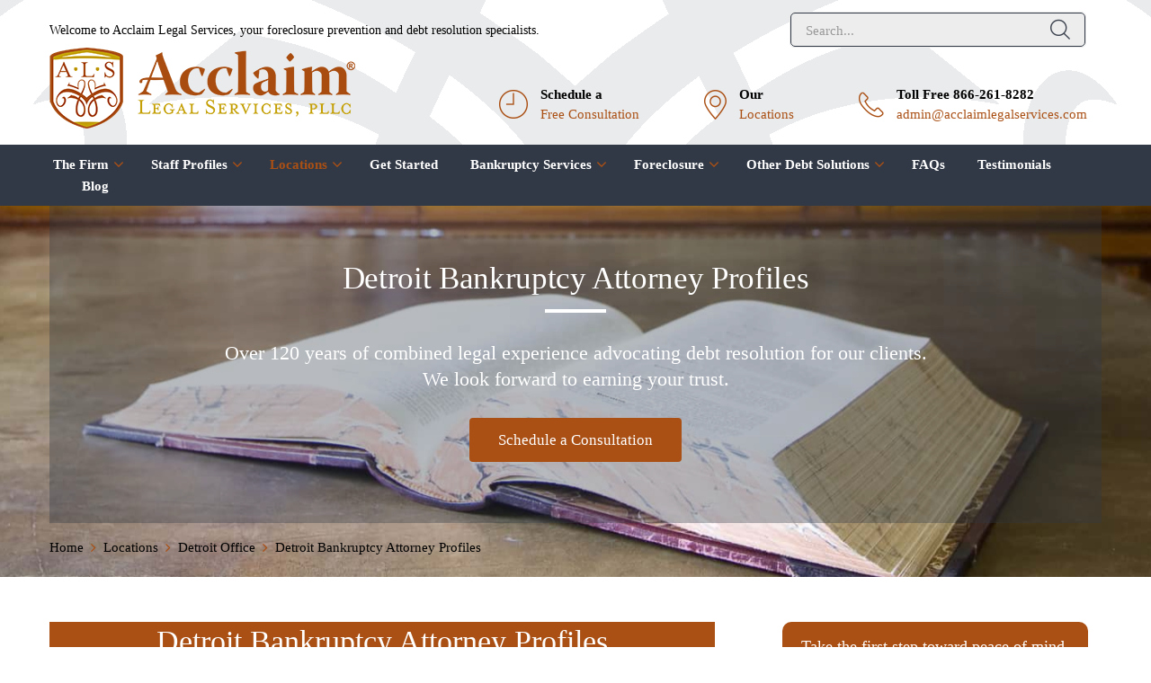

--- FILE ---
content_type: text/html; charset=UTF-8
request_url: https://acclaimlegalservices.com/locations/detroit-office/detroit-bankruptcy-attorney-profiles.html
body_size: 13697
content:
<!DOCTYPE html>
<html lang="en" class="wide wow-animation">
  <head>
        <!-- Site Title-->
<title>Detroit Bankruptcy Attorney Profiles. A+ BBB Rating!</title>
<meta name="description" content="Learn more about our Detroit bankruptcy attorney law firm. Over 50 years of combined legal experience in debt relief. Free consults! Call Now, 313-324-8763.">
<meta name="keywords" content="chapter 13 ann arbor, bankruptcy attorneys detroit, debt consolidation flint, bankruptcy lawyer ann arbor, bankruptcy detroit, bankruptcy attorneys flint, debt consolidation ann arbor, chapter 13 detroit">
      <link rel="canonical" href="https://acclaimlegalservices.com/locations/detroit-office/detroit-bankruptcy-attorney-profiles.html" />



<base href="https://acclaimlegalservices.com/" />
<meta name="format-detection" content="telephone=no">
<meta name="viewport" content="width=device-width, height=device-height, initial-scale=1.0, maximum-scale=1.0, user-scalable=0">
<meta http-equiv="X-UA-Compatible" content="IE=edge">
<meta charset="utf-8">
<link rel="icon" href="_t/images/favicon.ico?v=2" type="image/x-icon">
<!-- Stylesheets-->

<link rel="stylesheet" href="_t/css/style.css?v=2.511">
<link rel="preload" href="_t/fonts/fl-flat-icons-set-2.woff" as="font" type="font/woff" crossorigin>
<link rel="preload" href="_t/fonts/fl-bigmug-line.woff" as="font" type="font/woff" crossorigin>
<link rel="preload" href="_t/fonts/fontawesome-webfont.woff2?v=4.5.0" as="font" type="font/woff2" crossorigin>
<!--[if lt IE 10]>
<div style="background: #212121; padding: 10px 0; box-shadow: 3px 3px 5px 0 rgba(0,0,0,.3); clear: both; text-align:center; position: relative; z-index:1;"><a href="http://windows.microsoft.com/en-US/internet-explorer/"><img src="_t/images/ie8-panel/warning_bar_0000_us.jpg" border="0" height="42" width="820" alt="You are using an outdated browser. For a faster, safer browsing experience, upgrade for free today."></a></div>
<script src="_t/js/html5shiv.min.js"></script>
    <![endif]-->

<!-- <script type="text/javascript">
    var google_replace_number = "866-261-8282";
    (function (a, e, c, f, g, h, b, d) { var k = { ak: "1069425957", cl: "fq0zCKHzkVkQpcr4_QM" }; a[c] = a[c] || function () { (a[c].q = a[c].q || []).push(arguments) }; a[g] || (a[g] = k.ak); b = e.createElement(h); b.async = 1; b.src = "//www.gstatic.com/wcm/loader.js"; d = e.getElementsByTagName(h)[0]; d.parentNode.insertBefore(b, d); a[f] = function (b, d, e) { a[c](2, b, k, d, null, new Date, e) }; a[f]() })(window, document, "_googWcmImpl", "_googWcmGet", "_googWcmAk", "script");
</script> -->

<!-- Google Tag Manager -->
<script>(function(w,d,s,l,i){w[l]=w[l]||[];w[l].push({'gtm.start':
new Date().getTime(),event:'gtm.js'});var f=d.getElementsByTagName(s)[0],
j=d.createElement(s),dl=l!='dataLayer'?'&l='+l:'';j.async=true;j.src=
'https://www.googletagmanager.com/gtm.js?id='+i+dl;f.parentNode.insertBefore(j,f);
})(window,document,'script','dataLayer','GTM-WG58BFGV');</script>
<!-- End Google Tag Manager -->



  </head>
  <body>
    <!-- Page-->
    <div class="page">
      <!-- Page Header-->  
      <header class="page-head">
        <!-- RD Navbar-->
<div class="rd-navbar-wrap">
   <nav data-layout="rd-navbar-fixed" data-sm-layout="rd-navbar-fixed" data-md-device-layout="rd-navbar-fixed" data-lg-layout="rd-navbar-static" data-lg-device-layout="rd-navbar-static" data-lg-stick-up-clone="true" data-md-stick-up-offset="157px" data-lg-stick-up-offset="157px" class="rd-navbar rd-navbar-default">
      <div class="rd-navbar-inner">
         <!-- RD Navbar Panel-->
         <div class="rd-navbar-panel">
            <!-- RD Navbar Toggle-->
            <button data-rd-navbar-toggle=".rd-navbar-nav-wrap" class="rd-navbar-toggle"><span></span></button>
            <!-- RD Navbar Brand--><a href="/" class="rd-navbar-brand"><img src="_t/images/Acclaim_Logo_2C.png" /></a>
                                   <div class="mobionly">
                                      <span class="text-bold">Toll Free <a href="tel:+18662618282" class="text-gray-base">866-261-8282</a></span>&nbsp;&nbsp;&nbsp;
                                      <!--<a href="schedule-a-consultation.html" class="btn btn-sm btn-curious-blue-variant-1 min-width-160" style="margin-top:-25px;">Schedule a Free Consultation</a>-->
                                   </div>
         </div>
         <div class="rd-navbar-aside">
            <div data-rd-navbar-toggle=".rd-navbar-aside" class="rd-navbar-aside-toggle"><span></span></div>
            <div class="rd-navbar-aside-content">
               <ul class="block-wrap-list">

                  <li class="block-wrap">
                     <div class="unit unit-sm-horizontal unit-align-center unit-middle unit-spacing-sm">
                        <div class="unit-left">
                           <figure>
                              <img src="_t/images/icon-clock-32x32.png" alt="" width="32" height="32" />
                           </figure>
                        </div>
                        <div class="unit-body">
                           <address class="contact-info"><a href="schedule-a-consultation.html"><span class="text-bold text-gray-base">Schedule a </span><span>Free Consultation</span></a></address>
                        </div>
                     </div>
                  </li>


                  <li class="block-wrap">
                     <div class="unit unit-sm-horizontal unit-align-center unit-middle unit-spacing-sm">
                        <div class="unit-left">
                           <figure>
                              <img src="_t/images/icon-map-marker-25x33.png" alt="" width="25" height="33" />
                           </figure>
                        </div>
                        <div class="unit-body">
                           <address class="contact-info"><a href="locations/"><span class="text-bold text-gray-base">Our</span><span>Locations</span></a></address>
                        </div>
                     </div>
                  </li>
                  <li class="block-wrap">
                     <div class="unit unit-sm-horizontal unit-align-center unit-middle unit-spacing-sm">
                        <div class="unit-left">
                           <figure>
                              <img src="_t/images/icon-phone-28x29.png" alt="" width="28" height="29" />
                           </figure>
                        </div>
                        <div class="unit-body">
                           <address class="contact-info"><span class="text-bold">Toll Free <a href="tel:+18662618282" class="text-gray-base">866-261-8282</a></span><span><a href="mailto:admin@acclaimlegalservices.com">admin@acclaimlegalservices.com</a></span></address>
                        </div>
                     </div>
                  </li>
               </ul>
               <div class="xbg-athens-gray bg-wrap">
                  <div class="block-container">
                     <div class="block-left">
                        <p class="rd-navbar-fixed--hidden small">Welcome to Acclaim Legal Services, your foreclosure prevention and debt resolution specialists.</p>
                     </div>
                     <div class="block-right">
                        <ul class="list-inline">
                           <!--<li><a href="#" class="icon icon-xxs icon-circle icon-dark icon-alto-filled fa-facebook"></a></li>-->
                           <!--<li><a href="#" class="icon icon-xxs icon-circle icon-dark icon-alto-filled fa-twitter"></a></li>-->
                           <!--<li><a href="https://plus.google.com/112216230239308180582?prsrc=3" target="_blank" class="icon icon-xxs icon-circle icon-dark icon-alto-filled fa-google-plus"></a></li>-->
                           <li>
                              <!-- RD Navbar Search-->
                              <div class="rd-navbar-search rd-navbar-search-opened">
                                 <!-- RD Search-->
                                 <form action="search-site.html" method="POST" data-search-live="rd-search-results-live" class="rd-search">
                                    <div class="form-group">
                                       <label for="rd-search-form-input" class="form-label">Search...</label>
                                       <input id="rd-search-form-input" type="text" name="search" autocomplete="off" class="form-control">
                                       <div id="rd-search-results-live" class="rd-search-results-live"></div>
                                    </div>
                                    <button type="submit" class="rd-search-submit"></button>
                                 </form>
                                 <div data-rd-navbar-toggle=".rd-navbar-search" class="rd-navbar-search-toggle"></div>
                              </div>
                           </li>
                        </ul>

                     </div>
                  </div>
               </div>
            </div>
         </div>
         <div class="rd-navbar-nav-wrap rd-navbar-nav-dark">
            <div class="rd-navbar-nav-wrap-inner">

               <!-- RD Navbar Nav-->
               <ul class="rd-navbar-nav"><li class="first"><a href="the-firm/" title="The Firm" >The Firm</a><ul class="rd-navbar-dropdown"><li class="first"><a href="the-firm/why-choose-acclaim-legal-services.html" title="Why Choose Acclaim Legal Services for Bankruptcy & Debt Relief in Michigan?" >Why Choose Acclaim Legal Services?</a></li>
</ul></li>
<li><a href="staff-profiles/" title="Staff Profiles" >Staff Profiles</a><ul class="rd-navbar-dropdown"><li class="first"><a href="staff-profiles/attorneys/" title="ATTORNEYS" >Attorneys</a><ul class="rd-navbar-dropdown"><li class="first"><a href="staff-profiles/attorneys/william-johnson.html" title="WILLIAM D. JOHNSON" >Attorney William Johnson </a></li>
<li><a href="michigan-bankruptcy-attorney-christopher-jones" title="CHRISTOPHER W. JONES" >Attorney Christopher Jones</a></li>
<li><a href="staff-profiles/attorneys/stephen-beard.html" title="STEPHEN J. BEARD" >Attorney Stephen Beard</a></li>
<li><a href="staff-profiles/attorneys/brian-rodriguez.html" title="BRIAN D. RODRIGUEZ" >Attorney Brian Rodriguez</a></li>
<li><a href="staff-profiles/attorneys/briget-kuhns.html" title="BRIGET KUHNS" >Attorney Briget Kuhns</a></li>
<li class="last"><a href="staff-profiles/attorneys/michael-brown.html" title="MICHAEL T. BROWN" >Attorney Michael Brown</a></li>
</ul></li>
</ul></li>
<li class="active"><a href="locations/" title="Locations" >Locations</a><ul class="rd-navbar-dropdown"><li class="first"><a href="locations/ann-arbor-office/bankruptcy-attorneys-ann-arbor.html" title="Ann Arbor Office" >Ann Arbor Office</a><ul class="rd-navbar-dropdown"><li class="first"><a href="locations/ann-arbor-office/how-to-choose-an-ann-arbor-bankruptcy-attorney.html" title="How to Choose an Ann Arbor Bankruptcy Attorney" >How to Choose an Ann Arbor Bankruptcy Attorney</a></li>
<li><a href="locations/ann-arbor-office/ann-arbor-attorney-profiles.html" title="Ann Arbor Attorney Profiles" >Ann Arbor Attorney Profiles</a></li>
<li class="last"><a href="locations/ann-arbor-office/schedule-a-consultation-for-ann-arbor.html" title="Schedule a Consultation for Ann Arbor" >Schedule a Consultation for Ann Arbor</a></li>
</ul></li>
<li><a href="locations/dearborn-office/bankruptcy-attorneys-dearborn.html" title="Dearborn Office" >Dearborn Office</a><ul class="rd-navbar-dropdown"><li class="first"><a href="locations/dearborn-office/dearborn-attorney-profiles.html" title="Dearborn Attorney Profiles" >Dearborn Attorney Profiles</a></li>
<li class="last"><a href="locations/dearborn-office/schedule-a-consultation-for-dearborn.html" title="Schedule a Consultation for Dearborn" >Schedule a Consultation for Dearborn</a></li>
</ul></li>
<li class="active"><a href="locations/detroit-office/bankruptcy-attorneys-detroit.html" title="Detroit Office" >Detroit Office</a><ul class="rd-navbar-dropdown"><li class="first active"><a href="locations/detroit-office/detroit-bankruptcy-attorney-profiles.html" title="Detroit Bankruptcy Attorney Profiles" >Detroit Bankruptcy Attorney Profiles</a></li>
<li class="last"><a href="locations/detroit-office/schedule-a-free-consult-with-our-detroit-bankruptcy-lawyer.html" title="Schedule a Free Consult with our Detroit Bankruptcy Lawyer" >Schedule a Free Consult with our Detroit Bankruptcy Lawyer</a></li>
</ul></li>
<li><a href="locations/flint-office/bankruptcy-attorneys-flint.html" title="Flint Office" >Flint Office</a><ul class="rd-navbar-dropdown"><li class="first"><a href="locations/flint-office/flint-attorney-profiles.html" title="Flint Attorney Profiles" >Flint Attorney Profiles</a></li>
<li class="last"><a href="locations/flint-office/schedule-a-consultation-for-flint.html" title="Schedule a Consultation for Flint" >Schedule a Consultation for Flint</a></li>
</ul></li>
<li><a href="locations/lansing-office/bankruptcy-attorneys-lansing.html" title="Lansing Office" >Lansing Office</a><ul class="rd-navbar-dropdown"><li class="first"><a href="locations/lansing-office/boost-credit-score.html" title="How to Choose a Lansing Bankruptcy Attorney" >How to Choose an Lansing Bankruptcy Attorney</a></li>
<li class="last"><a href="locations/lansing-office/lansing-attorney-profiles.html" title="Lansing Attorney Profiles" >Lansing Attorney Profiles</a></li>
</ul></li>
<li><a href="locations/southfield-office/bankruptcy-attorneys-southfield.html" title="Southfield Office" >Southfield Office</a><ul class="rd-navbar-dropdown"><li class="first"><a href="staff-profiles/attorneys/william-johnson.html" title="Southfield Attorney Profiles" >Southfield Attorney Profiles</a></li>
<li class="last"><a href="/schedule-a-consultation.html" title="Schedule a Consultation for Southfield" >Schedule a Consultation for Southfield</a></li>
</ul></li>
<li class="last"><a href="locations/warren-office/bankruptcy-attorneys-warren.html" title="Warren Office" >Warren Office</a><ul class="rd-navbar-dropdown"><li class="first"><a href="locations/warren-office/warren-attorney-profiles.html" title="Warren Attorney Profiles" >Warren Attorney Profiles</a></li>
<li class="last"><a href="locations/warren-office/schedule-a-consultation-for-warren-office.html" title="Schedule a Consultation for Warren Office" >Schedule a Consultation for Warren Office</a></li>
</ul></li>
</ul></li>
<li><a href="michigan-bankruptcy-get-started" title="5 Simple Steps to Get Started with Acclaim Legal Services – Michigan Bankruptcy Attorneys Near You" >Get Started</a></li>
<li><a href="bankruptcy/" title="Michigan Bankruptcy Services" >Bankruptcy Services</a><ul class="rd-navbar-dropdown"><li class="first"><a href="bankruptcy/post-bankruptcy.html" title="Post Bankruptcy" >Post-Bankruptcy</a></li>
<li><a href="bankruptcy/chapter-13/" title="Chapter 13" >Chapter 13</a><ul class="rd-navbar-dropdown"><li class="first"><a href="bankruptcy/chapter-13/how-to-boost-credit-score-while-in-chapter-13.html" title="Boost Credit Score" >Boost Credit Score</a></li>
<li><a href="bankruptcy/chapter-13/payment-plan-example.html" title="Chapter 13 Payment Plan Examples" >Repayment Plan</a></li>
<li><a href="bankruptcy/chapter-13/what-happens-bank-account.html" title="What Happens to Your Bank Account When You File Chapter 13?" >What Happens To Your Bank Account?</a></li>
<li><a href="bankruptcy/chapter-13/how-much-debt-do-you-have-to-pay-back-in-chapter-13.html" title="How Much Debt Do You Have to Pay Back in Chapter 13?" >How Much Debt Do You Have to Pay Back?</a></li>
<li><a href="bankruptcy/chapter-13/100-percent-plan.html" title="100 Percent Plan" >100 Percent Plan</a></li>
<li><a href="bankruptcy/chapter-13/discharge.html" title="Discharge" >Discharge</a></li>
<li><a href="bankruptcy/chapter-13/trustee.html" title="Trustee" >Trustee</a></li>
<li><a href="bankruptcy/chapter-13/success-rate.html" title="Success Rate" >Success Rate</a></li>
<li><a href="bankruptcy/chapter-13/faq.html" title="FAQ" >FAQ</a></li>
<li><a href="bankruptcy/chapter-13/your-home-and-chapter-13-bankruptcy.html" title="Your Home and Chapter 13 Bankruptcy" >Your Home and Chapter 13 Bankruptcy</a></li>
<li class="last"><a href="bankruptcy/chapter-13/understanding-chapter-13-bankruptcy-disqualifications.html" title="Understanding Chapter 13 Bankruptcy Disqualifications" >Understanding Chapter 13 Bankruptcy Disqualifications</a></li>
</ul></li>
<li><a href="bankruptcy/chapter-7/" title="Chapter 7" >Chapter 7</a><ul class="rd-navbar-dropdown"><li class="first"><a href="bankruptcy/chapter-7/rebuilding-credit-after-chapter-7-discharge/" title="Chapter 7 Bankruptcy and Credit Repair" >Chapter 7 Bankruptcy and Credit Repair</a></li>
<li><a href="bankruptcy/chapter-7/qualification/" title="Qualification" >Qualification</a></li>
<li class="last"><a href="zerodownchapter7bankruptcyfiling" title="$0 Down on Chapter 7 Bankruptcy Attorney Fees" >$0 Down Chapter 7 Filing Option</a></li>
</ul></li>
<li><a href="bankruptcy/chapter-11/" title="Chapter 11" >Chapter 11</a></li>
<li><a href="bankruptcy/filing/" title="Filing" >Filing</a><ul class="rd-navbar-dropdown"><li class="first"><a href="bankruptcy/filing/how-many-times-can-i-file-for-bankruptcy.html" title="Re-Filing" >Re-Filing for Bankruptcy</a></li>
<li><a href="bankruptcy/filing/life-after-bankruptcy.html" title="Life After Bankruptcy" >Life After Bankruptcy</a></li>
<li><a href="bankruptcy/filing/timeline.html" title="Bankruptcy Timeline" >Timeline</a></li>
<li><a href="bankruptcy/filing/mean-test.html" title="Bankruptcy Means Test" >Means Test</a></li>
<li class="last"><a href="bankruptcy/filing/bankruptcy-mistakes-to-avoid-in-michigan.html" title="Bankruptcy Mistakes to Avoid in Michigan" >Bankruptcy Mistakes to Avoid in Michigan</a></li>
</ul></li>
<li class="last"><a href="bankruptcy/questions/" title="Questions" >Questions</a><ul class="rd-navbar-dropdown"><li class="first"><a href="bankruptcy/questions/can-i-afford-the-attorney-fees.html" title="Can I Afford the Attorney Fees?" >Can I Afford the Attorney Fees?</a></li>
<li><a href="bankruptcy/questions/buying-a-house-after-bankruptcy.html" title="When Can I Buy A House After Bankruptcy?" >When Can I Buy A House After Bankruptcy?</a></li>
<li><a href="bankruptcy/questions/does-my-spouse-have-to-file-too.html" title="Does My Spouse Have to File Too?" >Does My Spouse Have to File Too?</a></li>
<li><a href="bankruptcy/questions/will-i-lose-my-car-in-bankruptcy.html" title="Will I Lose My Car In Bankruptcy?" >Will I Lose My Car In Bankruptcy?</a></li>
<li><a href="bankruptcy/questions/filing-for-bankruptcy-will-i-lose-my-house.html" title="Filing for Bankruptcy: Will I Lose My House?" >Filing for Bankruptcy: Will I Lose My House?</a></li>
<li><a href="bankruptcy/questions/could-i-lose-my-job-if-i-file-bankruptcy-in-michigan.html" title="Could I Lose My Job if I File Bankruptcy in Michigan?" >Could I Lose My Job if I File Bankruptcy in Michigan?</a></li>
<li><a href="bankruptcy/questions/student-loans-and-bankruptcy-what-is-a-hardship-discharge.html" title="Student Loans and Bankruptcy: What is a Hardship Discharge?" >Student Loans and Bankruptcy: What is a Hardship Discharge?</a></li>
<li class="last"><a href="bankruptcy/questions/difference-between-chp-7-and-chp-13-bankruptcy.html" title="Difference Between Chp 7 & Chp 13 Bankruptcy" >Difference Between Chp 7 & Chp 13 Bankruptcy</a></li>
</ul></li>
</ul></li>
<li><a href="foreclosure/" title="Foreclosure" >Foreclosure</a><ul class="rd-navbar-dropdown"><li class="first"><a href="foreclosure/alternatives-to-stop-foreclosure-in-michigan.html" title="Stop Foreclosure in Michigan" >Stop Foreclosure in Michigan</a></li>
<li><a href="foreclosure/when-is-it-too-late-to-stop-a-foreclosure.html" title="When is it too late to stop a foreclosure" >When is it too late to stop a foreclosure?</a></li>
<li><a href="foreclosure/faq.html" title="FAQ" >FAQ</a></li>
<li><a href="foreclosure/do-you-need-a-foreclosure-attorney.html" title="Do You Need A Foreclosure Attorney" >Do You Need a Foreclosure Attorney?</a></li>
<li><a href="foreclosure/mortgage-modification.html" title="Mortgage Modification" >Mortgage Modification</a></li>
<li><a href="foreclosure/reclaim-surplus-tax.html" title="reclaim-surplus-tax" >When is it too late to stop a foreclosure?</a></li>
<li><a href="foreclosure/tax-foreclosure-process.html" title="Stop a Property Tax Foreclosure" >Stop a Property Tax Foreclosure</a></li>
<li><a href="foreclosure/michigan-judicial-foreclosure-process-and-defense.html" title="Michigan Judicial Foreclosure Process and Defense" >Michigan Foreclosure Process</a></li>
<li><a href="foreclosure/strategic-mortgage-default-in-michigan.html" title="Strategic Mortgage Default in Michigan" >Strategic Mortgage Default in Michigan</a></li>
<li><a href="foreclosure/collection-on-mortgage-loan-deficiency-debt.html" title="Collection on Mortgage Loan Deficiency Debt" >Collection on Mortgage Loan Deficiency Debt</a></li>
<li class="last"><a href="foreclosure/loan-modifications,-foreclosure-and-bankruptcy.html" title="Loan Modifications, Foreclosure & Bankruptcy" >Loan Modifications, Foreclosure & Bankruptcy</a></li>
</ul></li>
<li><a href="debt-solutions/" title="Other Debt Solutions" >Other Debt Solutions</a><ul class="rd-navbar-dropdown"><li class="first"><a href="debt-solutions/judgments-and-wage-garnishments/" title="Judgments and Wage Garnishments" >Judgments and Wage Garnishments</a><ul class="rd-navbar-dropdown"><li class="first"><a href="debt-solutions/judgments-and-wage-garnishments/stopping-michigan-tax-refund-garnishment.html" title="Stopping Michigan Tax Refund Garnishment" >Tax Refund Garnishment</a></li>
<li><a href="debt-solutions/judgments-and-wage-garnishments/garnishment-process-in-michigan.html" title="Garnishment Process in Michigan" >Garnishment Process in Michigan</a></li>
<li><a href="debt-solutions/judgments-and-wage-garnishments/michigan-garnishment-laws.html" title="Michigan Garnishment Laws" >Michigan Garnishment Laws</a></li>
<li><a href="debt-solutions/judgments-and-wage-garnishments/how-to-stop-a-garnishment.html" title="How to Stop a Garnishment" >Three Ways to Stop a Bankruptcy</a></li>
<li class="last"><a href="debt-solutions/judgments-and-wage-garnishments/overpayment-of-government-benefits.html" title="Overpayment of Government Benefits" >Overpayment of Government Benefits</a></li>
</ul></li>
<li><a href="debt-solutions/failed-debt-settlement-scams/" title="Failed Debt Settlement / Scams" >Failed Debt Settlements and Scams</a></li>
<li><a href="debt-solutions/vehicle-repossession/" title="Vehicle Repossession" >Vehicle Repossession</a><ul class="rd-navbar-dropdown"><li class="first"><a href="debt-solutions/vehicle-repossession/michigan-car-repossession-law.html" title="Michigan Car Repossession Law" >Michigan Car Repossession Law</a></li>
<li><a href="debt-solutions/vehicle-repossession/repossession-and-reducing-loan-deficiency.html" title="Repossession & Reducing Loan Deficiency" >Repossession & Reducing Loan Deficiency</a></li>
<li><a href="debt-solutions/vehicle-repossession/chapter-7-bankruptcy-and-keeping-your-vehicle.html" title="Chapter 7 Bankruptcy and Keeping Your Vehicle" >Chapter 7 Bankruptcy and Keeping Your Vehicle</a></li>
<li class="last"><a href="debt-solutions/vehicle-repossession/what-happens-to-my-co-signor-if-i-default-on-my-car-loan.html" title="What Happens to my Co-Signor if I Default on My Car Loan?" >What Happens to my Co-Signor if I Default on My Car Loan?</a></li>
</ul></li>
<li><a href="debt-solutions/harassing-debt-collections/" title="Harassing Debt Collections" >Harassing Debt Collections</a><ul class="rd-navbar-dropdown"><li class="first"><a href="debt-solutions/harassing-debt-collections/fair-debt-collection-practices.html" title="Fair Debt Collection Practices" >Fair Debt Collection Practices</a></li>
<li><a href="debt-solutions/harassing-debt-collections/what-is-a-debt-charge-off.html" title="What is a Debt Charge-off?" >What is a Debt Charge-off?</a></li>
<li class="last"><a href="debt-solutions/harassing-debt-collections/statute-of-limitations-for-debt-collection-in-michigan.html" title="Statute of Limitations for Debt Collection in Michigan" >Statute of Limitations for Debt Collection in Michigan</a></li>
</ul></li>
<li><a href="debt-solutions/negative-home-equity-reduce-mortgage-debt/" title="Negative Home Equity - Reduce Mortgage Debt" >Negative Home Equity - Reduce Mortgage Debt</a></li>
<li><a href="debt-solutions/condo-association-or-hoa-arrearages-and-foreclosure/" title="Condo Association or HOA Arrearages & Foreclosure" >Condominium Association and HOA Fees</a><ul class="rd-navbar-dropdown"><li class="first"><a href="debt-solutions/condo-association-or-hoa-arrearages-and-foreclosure/michigan-condomimium-foreclosure-laws.html" title="Stopping a Condo Association or HOA Foreclosure" >Condo or HOA Foreclosure</a></li>
<li><a href="debt-solutions/condo-association-or-hoa-arrearages-and-foreclosure/legal-removal.html" title="Legally Remove Past Due HOA or Condo Association Debt" >Past Due Condo or HOA</a></li>
<li class="last"><a href="debt-solutions/condo-association-or-hoa-arrearages-and-foreclosure/hoa-lien.html" title="Collection on Past Due Condo Association or HOA Dues & Fees" >Condo or HOA Collections</a></li>
</ul></li>
<li><a href="debt-solutions/credit-card-or-medical-debts/" title="Overwhelming Credit Card or Medical Debts" >Overwhelming Credit Card or Medical Debts</a><ul class="rd-navbar-dropdown"><li class="first"><a href="debt-solutions/credit-card-or-medical-debts/credit-resolution-options.html" title="Resolution Options" >Resolution Options</a></li>
</ul></li>
<li><a href="debt-solutions/irs-tax-debts/" title="IRS Tax Debts" >IRS Tax Debts</a><ul class="rd-navbar-dropdown"><li class="first"><a href="debt-solutions/irs-tax-debts/income-tax-discharability-in-bankruptcy.html" title="Income Tax Discharability in Bankruptcy" >Income Tax Discharability in Bankruptcy</a></li>
</ul></li>
<li><a href="debt-solutions/restoring-damaged-credit/" title="Restoring Damaged Credit" >Restoring Damaged Credit</a><ul class="rd-navbar-dropdown"><li class="first"><a href="debt-solutions/restoring-damaged-credit/bankruptcy-and-your-credit-score.html" title="Bankruptcy & Your Credit Score" >Bankruptcy & Your Credit Score</a></li>
<li><a href="debt-solutions/restoring-damaged-credit/improving-your-credit-score.html" title="Improving Your Credit Score" >Improving Your Credit Score</a></li>
<li><a href="debt-solutions/restoring-damaged-credit/what-is-the-fastest-way-to-improve-your-credit-score.html" title="What is the Fastest Way to Improve Your Credit Score?" >What is the Fastest Way to Improve Your Credit Score?</a></li>
<li class="last"><a href="debt-solutions/restoring-damaged-credit/fixing-bad-credit.html" title="Fixing Bad Credit" >Fixing Bad Credit</a></li>
</ul></li>
<li class="last"><a href="debt-solutions/debt-settlement-when-is-it-the-right-choice.html" title="Debt Settlement – When is it the Right Choice?" >Debt Settlement – When is it the Right Choice?</a></li>
</ul></li>
<li><a href="faqs/" title="FAQs" >FAQs</a></li>
<li><a href="testimonials/" title="Testimonials" >Testimonials</a></li>
<li class="last"><a href="blog/" title="Blog" jeffbenderdigital@gmail.com>Blog</a></li>
</ul>



            </div>
         </div>
      </div>
   </nav>
</div>
      </header>
      <!-- Page Content-->
      <main class="page-content postid-61">
          <section data-on="false" data-lg-on="true" class="rd-parallax bg-river-bed">
              <div data-speed="0.65" data-type="media" data-url="_t/images/bg-image-5.jpg" class="rd-parallax-layer"></div>
              <div data-speed="0" data-type="html" class="rd-parallax-layer">
                  <div class="shell text-center">
                      <div class="range">
                          <div class="cell-xs-12">
                              <div class="section-45 section-sm-top-60 section-sm-bottom-68 top-img-text">
                                  <h1 class="xtop-img-text">Detroit Bankruptcy Attorney Profiles</h1>
                                  <hr class="hr-block hr-white" />

                                  <p class="big">
                                      Over 120 years of combined legal experience advocating debt resolution for our clients.<br />We look forward to earning your trust.


                                  </p>
                                  <a href="https://acclaimlegalservices.com/schedule-a-consultation.html" class="white btn btn-sm btn-curious-blue-variant-1 min-width-160">Schedule a Consultation</a>

                              </div>
                          </div>
                      </div>
                  </div>
              </div>
          </section>
          <section class="border-bottom border-bottom-gray-lighter">
              <div class="shell">
                  <div class="range">
                      <div class="cell-xs-12">
                          <ul class="breadcrumbs-custom"><li class=""><a class="" rel="Home" href="/">Home</a></li>
  <li class=""><a class="" rel="Locations" href="locations/">Locations</a></li>
  <li class=""><a class="" rel="Detroit Office" href="locations/detroit-office/">Detroit Office</a></li>
  <li class="active"><a class="" rel="Detroit Bankruptcy Attorney Profiles" href="locations/detroit-office/detroit-bankruptcy-attorney-profiles.html">Detroit Bankruptcy Attorney Profiles</a></li>
</ul>
                      </div>
                  </div>
              </div>
          </section>
          <!-- About us-->
          <section class="section-top-55 section-bottom-85">
              <div class="shell">
                  <div class="range">
                      <div class="cell-xs-12 cell-md-8 cell-lg-8">
                          <div class="range">
                              <div class="cell-xs-12">
                                  <article class="post-info">
                                      <div class="post-info-body Xoffset-top-30 Xoffset-md-top-45">
                                          <h3>Detroit Bankruptcy Attorney Profiles</h3>
                                          <p>Attorney Christopher Jones and Attorney Francesca Lousia practice out of the Detroit, Michigan office.</p>
<p>What sets Acclaim Legal Services apart from other Detroit bankruptcy attorneys is our combined experience, compassion and customer service. We work hard so our client’s succeed in finding last debt relief.  Read our testimonials and attorney reviews to hear what some of current and past clients had to say about our debt relief practice in Detroit.</p>
<p>Call 313-324-8763 today for your <a href="locations/detroit-office/schedule-a-free-consult-with-our-detroit-bankruptcy-lawyer.html">free consultation</a>.  At that first meeting we will:</p>
<ul class="list-marked">
<li>Get a thorough understanding of your debt and income structure;</li>
<li>Discuss your long term financial goals;</li>
<li>Answer any questions or address any concerns you may have;</li>
<li>Provide you various options for debt relief;</li>
<li>Recommend a course of action and outline necessary next steps.</li>
</ul>
<p><div class="row">

<div class="col-sm-8 col-md-8">
   <h6 class="t-bold">CHRISTOPHER W. JONES</h6>
   <p><em>Managing Attorney — Michigan Bankruptcy Law </em><br /><a href="tel:248.443.7033">248.443.7033</a> ext. 224 |  <a href="mailto:Chris@AcclaimLegalServices.com">Chris@AcclaimLegalServices.com</a></p>
<p>Chris is one of only a handful of <strong>Consumer Bankruptcy Specialists certified by the American Board of Certification</strong> in Michigan. With nearly two decades of experience, he has represented thousands of families in Chapter 7 and <a href="bankruptcy/chapter-13">Chapter 13 bankruptcy</a>.</p>
<p>Recognized as a <strong>Super Lawyers honoree (2013–2015, 2021–2025)</strong>, Chris is also a frequent speaker at national bankruptcy conferences and an active leader in the Metro Detroit bankruptcy community. Clients describe him as professional, empathetic, and empowering.</p>
<p><em>“Acclaim Legal Services came in and fixed the mess my first attorney created. I WISH I would have found this company first. Not to mention, my attorney, Chris, went out of his way, above and beyond what we thought he would have to do, to make sure everything was handled properly. They are professional, punctual and responsible attorneys who know what they're doing. They have great communication skills and listen to their clients. I highly recommend”. </em><em>— Nadia Bazzi</em></p>
<p><a class="btn btn-primary" href="michigan-bankruptcy-attorney-christopher-jones">Read Chris’s full profile</a></p>
</div>
<div class="col-sm-4 col-md-4"><img src="images/profiles/chris_jone.png" alt="" /></div>
<div class="col-sm-12 col-md-12" style="margin:25px 0;"><hr /></div>





<div class="col-sm-4 col-md-4"><img src="images/profiles/francesca.jpg" alt="" /></div>
<div class="col-sm-8 col-md-8">
   <h6 class="t-bold">FRANCESCA A. LOUSIA</h6>
   <p>Managing Attorney for Southfield Office</p>
<p>Phone: 248.443.7033 ext. 248<br />E-mail:  <a href="mailto:Francesca@acclaimlegalservices.com">Francesca@acclaimlegalservices.com</a><br />Fax: 248.443.7055</p>
<div>
<p><strong>Education:</strong></p>
</div>
<ul class="list-marked">
<li>Bachelor of Arts in Philosophy, Oakland University (2004)
<ul>
<li>Honors: Graduated Cum Laude; Dean’s List; Golden Key International Honor Society.</li>
</ul>
</li>
<li>Juris Doctor from Wayne State University (2008)
<ul>
<li>St. Thomas More Legal Society, President</li>
<li>Honors: Graduated Cum Laude</li>
</ul>
</li>
</ul>
<div><strong>Associations:</strong></div>
<ul class="list-marked">
<li>Member, State Bar of Michigan</li>
<li>Member, Federal Bar Association</li>
<li>Member, Chaldean American Bar Association</li>
</ul>
</div>
<div class="col-sm-12 col-md-12" style="margin:25px 0;"><hr /></div>




</div>
<div>&nbsp;</div></p>
<p>Call us at 313-324-8763 for a free consultation or to schedule an appointment with one of our <a href="locations/detroit-office/schedule-a-free-consult-with-our-detroit-bankruptcy-lawyer.html">Detroit Bankruptcy Attorneys</a>.</p>
                                      </div>
                                  </article>
                              </div>
                          </div>
                      </div>
                      <div class="cell-xs-12 cell-md-4 cell-lg-4 offset-top-60 offset-md-top-0">
                          <div class="inset-md-left-15 inset-md-right-15">
                              <div class="range">
                                  <div class="cell-xs-12 cell-sm-6 cell-md-12 child-offset-41">
                                      <div class="wrapper">
                                          <h4>Take the first step toward peace of mind.</h4>
                                          <a class="wrapper-logo" href="/"><img src="_t/images/Acclaim_Logo_2C.png"></a>
                                          <p>We’ll connect you with a debt relief attorney for a free, no-pressure consultation.</p>
                                          <style>

                                              .form-wrapper {
                                                  padding: 20px;
                                                  background-color: #f5f5f5;
                                                  border-radius: 10px;
                                                  margin-bottom: 40px;
                                                  overflow: hidden;
                                              }

                                              .postid-6 .form-wrapper {
                                                  display: block !important;
                                              }

                                              .form-wrapper .fsBody {
                                                  overflow: initial;
                                                  background-color: initial;
                                              }

                                              .form-wrapper .hjaXRz {
                                                  padding: 0;
                                                  overflow: initial;
                                              }

                                              .form-wrapper .gfzGQs {
                                                  flex-direction: column;
                                                  display: block;
                                                  gap: 20px;
                                              }

                                                  .form-wrapper .gfzGQs > div:not(:last-child) {
                                                      margin-bottom: 20px;
                                                  }

                                              .form-wrapper .KsmQI label {
                                                  margin-top: 5px;
                                                  gap: 2px;
                                              }

                                              .form-wrapper input[type=radio] {
                                                  margin-top: 0;
                                              }

                                              .form-wrapper .hGsbrM {
                                                  margin: 0;
                                                  padding: 0;
                                                  background-color: transparent;
                                              }

                                              .form-wrapper .kwuoPU {
                                                  min-width: 100%;
                                              }

                                              .form-wrapper .gqkVov {
                                                  margin-top: 0;
                                              }

                                              .form-wrapper .jfHuqe {
                                                  padding: 10px 30px;
                                                  font-size: 17px;
                                                  line-height: 1.5;
                                                  border-radius: 4px;
                                                  color: #fff;
                                                  background-color: #aa5015;
                                                  border-color: #aa5015;
                                              }

                                                  .form-wrapper .jfHuqe:hover {
                                                      color: #aa5015;
                                                      background-color: #fff;
                                                      border-color: #fff;
                                                  }

                                              .form-wrapper .lnOUqW {
                                                  color: #000;
                                                  font-size: 14px;
                                              }

                                              .form-wrapper .hJbeUI {
                                                  height: 36px;
                                                  font-size: 16px;
                                              }

                                              .form-wrapper .iuwLsW,
                                              .form-wrapper .jnimFI {
                                                  border: 1px solid #ddd;
                                              }

                                              .wrapper-logo {
                                                  display: block;
                                                  max-width: 200px;
                                                  margin: 0 auto 10px;
                                              }

                                                  .wrapper-logo img {
                                                      width: 100%;
                                                      height: auto;
                                                  }

                                              .form-wrapper > h4 {
                                                  background-color: #aa5015;
                                                  color: #fff;
                                                  margin-top: 0;
                                                  margin: -20px -20px 20px;
                                                  text-align: center;
                                                  padding: 15px;
                                                  font-size: 18px;
                                              }
                                          </style>
                                          <style>

                                              .wrapper {
                                                  padding: 20px;
                                                  background-color: #f5f5f5;
                                                  border-radius: 10px;
                                                  margin-bottom: 40px;
                                                  overflow: hidden;
                                              }

                                                  .wrapper .fsBody {
                                                      overflow: initial;
                                                      background-color: initial;
                                                  }

                                                  .wrapper .hjaXRz {
                                                      padding: 0;
                                                      overflow: initial;
                                                  }

                                                  .wrapper .gfzGQs {
                                                      flex-direction: column;
                                                      gap: 20px;
                                                  }

                                                  .wrapper .KsmQI label {
                                                      margin-top: 5px;
                                                      gap: 2px;
                                                  }

                                                  .wrapper input[type=radio] {
                                                      margin-top: 0;
                                                  }

                                                  .wrapper .hGsbrM {
                                                      margin: 0;
                                                      padding: 0;
                                                      background-color: transparent;
                                                  }

                                                  .wrapper .kwuoPU {
                                                      min-width: 100%;
                                                  }

                                                  .wrapper .gqkVov {
                                                      margin-top: 0;
                                                  }

                                                  .wrapper .jfHuqe {
                                                      padding: 10px 30px;
                                                      font-size: 17px;
                                                      line-height: 1.5;
                                                      border-radius: 4px;
                                                      color: #fff;
                                                      background-color: #aa5015;
                                                      border-color: #aa5015;
                                                  }

                                                      .wrapper .jfHuqe:hover {
                                                          color: #aa5015;
                                                          background-color: #fff;
                                                          border-color: #fff;
                                                      }

                                                  .wrapper .lnOUqW {
                                                      color: #000;
                                                      font-size: 14px;
                                                  }

                                                  .wrapper .hJbeUI {
                                                      height: 36px;
                                                      font-size: 16px;
                                                  }

                                                  .wrapper .iuwLsW,
                                                  .wrapper .jnimFI {
                                                      border: 1px solid #ddd;
                                                  }

                                              .wrapper-logo {
                                                  display: block;
                                                  max-width: 200px;
                                                  margin: 0 auto 10px;
                                              }

                                                  .wrapper-logo img {
                                                      width: 100%;
                                                      height: auto;
                                                  }

                                              .wrapper > h4 {
                                                  background-color: #aa5015;
                                                  color: #fff;
                                                  margin-top: 0;
                                                  margin: -20px -20px 20px;
                                                  text-align: center;
                                                  padding: 15px;
                                                  font-size: 18px;
                                              }

                                              .cbdOWJ, .DNPCm {
                                                  padding: 0 !important;
                                                  background-color:unset !important;
                                              }

                                              .rykJV {
                                                  max-width: unset !important;
                                                  min-width: unset !important;
                                              }

                                          </style>
                                          <script src="https://ajax.googleapis.com/ajax/libs/jquery/3.7.1/jquery.min.js"></script>
                                          <script>jQuery(function($) {

                              var $form = $('#fsForm6222317');
                              var $submit = $('#fsSubmitButton6222317');
                              // Select all radio inputs with the given name
                              var $inputs = $form.find('input[name="field184716028"]');

                              function toggleSubmit() {
                                  // Find the checked input (for radio buttons)
                                  var $checked = $inputs.filter(':checked');
                                  var val = $checked.val() || '';
                                  console.log(val);
                                  console.log(val.toLowerCase());
                                  if (val && val.toLowerCase() === 'no') {
                                      $submit.css({
                                          'opacity': '0.5',
                                          'pointer-events': 'none'
                                      });
                                      $form.on('submit.preventNo', function(e) {
                                          e.preventDefault();
                                      });
                                  } else if (val && val.toLowerCase() === 'yes') {
                                      $submit.css({
                                          'opacity': '1',
                                          'pointer-events': 'auto'
                                      });
                                      $form.off('submit.preventNo');
                                  }
                              }

                              // Listen for change on any of the radio inputs
                              $inputs.on('change', toggleSubmit);

                              toggleSubmit();
                          })</script>
                                          <script type="text/javascript" src="https://digitalbg.formstack.com/forms/js.php/acclaim_consultation"></script><noscript><a href="https://digitalbg.formstack.com/forms/acclaim_consultation" title="Online Form">Online Form - Acclaim Consultation</a></noscript>

                                          <div class="form-wrapper" style="display: none;">
                                              <h4>Take the first step toward peace of mind.</h4>
                                              <a class="wrapper-logo" href="/"><img src="_t/images/Acclaim_Logo_2C.png"></a>
                                              <p>We’ll connect you with a debt relief attorney for a free, no-pressure consultation.</p>
                                              <script type="text/javascript" src="https://digitalbg.formstack.com/forms/js.php/acclaim_consultation"></script><noscript><a href="https://digitalbg.formstack.com/forms/acclaim_consultation" title="Online Form">Online Form - Acclaim Consultation</a></noscript>
                                          </div>
                                          <nav class="page-nav">
                                              
                                          </nav>
                                          <div class="banner bg-curious-blue">
                                              <h4 class="t-center t-yellow t-bold">How Can We<br />Help You?</h4>
                                              <p class="t-center">
                                                  Contact us now to speak with an experienced debt resolution attorney.  We offer same days appointments and legal protection.
                                              </p>
                                              <p><a href="schedule-a-consultation.html" class="btn btn-sm btn-white-outline t-bold" style="width:100%;">Schedule a<br />Free Consultation</a></p>
                                              <p><a href="tel:866-261-8282" class="btn btn-sm btn-white-outline t-bold" style="width:100%;">Call Now<br />866-261-8282</a></p>

                                          </div>
                                      </div>
                                  </div>
                                  <div class="cell-xs-12 cell-sm-6 cell-md-12 offset-top-41 offset-sm-top-0 offset-md-top-41">
                                      <!-- Owl Carousel-->
                                      <div data-items="1" data-stage-padding="0" data-margin="20" data-sm-stage-padding="0" data-dots="true" class="owl-carousel">

                                          <div class="item">
  <blockquote class="quote-variant-1">
    <div class="quote-body">
      <q><p>Acclaim Legal Services staff was outstanding! Turnaround time was usual within 24-36 hours in response to a question!  <span class="text-testi-yellow">The Attorneys give you good advice and really care about their clients!</span>   High recommendation given!</p></q>
    </div>
    <div class="quote-meta">
      <cite>Patricia</cite>
      <p class="text-gray-light">(Eastpointe, Michigan)</p>
    </div>
  </blockquote>
</div>


<div class="item">
  <blockquote class="quote-variant-1">
    <div class="quote-body">
      <q><p>I would love to let you know about my experience with Kevin,Chris and Cindy.  <span class="text-testi-orange">They gave my husband and I are life back.</span>  We have a list of life major hurdles.  I can say without a doubt they were the only ones we could count on with truth and facts and promptness.&#8230;</p></q>
    </div>
    <div class="quote-meta">
      <cite>Peggy</cite>
      <p class="text-gray-light">(West Bloomfield, MI)</p>
    </div>
  </blockquote>
</div>


<div class="item">
  <blockquote class="quote-variant-1">
    <div class="quote-body">
      <q><p>I would like to take a moment and recognize our attorney and his team. They were <span class="text-testi-yellow">very accommodating and courteous</span> throughout our entire Chapter 13 process. When we had a question we would email them or call and they would promptly get back to us with an answer.&#8230;</p></q>
    </div>
    <div class="quote-meta">
      <cite>Dan and Susan</cite>
      <p class="text-gray-light">(Farmington Hills, Michigan)</p>
    </div>
  </blockquote>
</div>


<div class="item">
  <blockquote class="quote-variant-1">
    <div class="quote-body">
      <q><p>Mr. Johnson, I would like to thank you for having an exceptional staff and for assisting me in my time of financial distress. <span class="text-testi-orange">Everyone was professional but at the same time very caring</span> even when I was having a complete meltdown, your staff never lost patience&#8230;</p></q>
    </div>
    <div class="quote-meta">
      <cite>Karen</cite>
      <p class="text-gray-light">(Auburn Hills, MI)</p>
    </div>
  </blockquote>
</div>




                                      </div>
                                      <div class="offset-top-30"><a href="testimonials/" class="btn btn-xxl btn-outline-thin btn-mercury-outline btn-icon btn-icon-left"><span class="icon icon-sm fa-comments"></span>Read All Testimonials</a></div>
                                  </div>
                              </div>
                          </div>
                      </div>
                  </div>
              </div>
          </section>

          <section class="border-bottom border-bottom-gray-lighter">
              <div class="shell">
                  <div class="range">
                      <div class="cell-xs-12">
                          <ul class="breadcrumbs-custom"><li class=""><a class="" rel="Home" href="/">Home</a></li>
  <li class=""><a class="" rel="Locations" href="locations/">Locations</a></li>
  <li class=""><a class="" rel="Detroit Office" href="locations/detroit-office/">Detroit Office</a></li>
  <li class="active"><a class="" rel="Detroit Bankruptcy Attorney Profiles" href="locations/detroit-office/detroit-bankruptcy-attorney-profiles.html">Detroit Bankruptcy Attorney Profiles</a></li>
</ul>
                      </div>
                  </div>
              </div>
          </section>

      </main>
      <!-- Page Footer-->
      <footer class="page-foot">
                <section class="section-45 section-sm-75 bg-river-bed">
          <div class="shell text-center text-sm-left">
            <div class="range range-xs-center">
              <div class="cell-xs-12 cell-sm-6 cell-lg-3">
                <img src="_t/images/acclaim_logo_white.png" />
                <p class="offset-sm-top-34">
                  For over a decade, Acclaim Legal Services has been helping Michigan families find lasting debt relief and protection from home foreclosure.
                </p>
                <div class="elements-group-1 offset-top-22"><span class="small text-italic">Follow Us:</span>
                  <ul class="list-inline">
                     <li><a href="https://www.facebook.com/Acclaim-Legal-Services-105202069512704/" target="_blank" class="icon icon-xxs icon-circle icon-dark icon-white-filled fa-facebook"></a></li>
                     <li><a href="https://twitter.com/acclaimlegalsvc" target="_blank" class="icon icon-xxs icon-circle icon-dark icon-white-filled fa-twitter"></a></li>
                     <li><a href="https://www.instagram.com/acclaimlegalservicesmi/" target="_blank" class="icon icon-xxs icon-circle icon-dark icon-white-filled fa-instagram"></a></li>
                  </ul>
           </div>
         </div>
         <div class="cell-xs-12 cell-sm-6 cell-lg-4 offset-top-45 offset-sm-top-0">
           <h4>Navigation</h4>
           <hr class="hr-variant-1">
           <nav class="footer-nav-wrap text-xs-left">
             <div class="footer-nav-column">
               <ul class="footer-nav"><li class="first"><a href="the-firm/" title="The Firm" >The Firm</a></li>
<li><a href="staff-profiles/" title="Staff Profiles" >Staff Profiles</a></li>
<li class="active"><a href="locations/" title="Locations" >Locations</a></li>
<li><a href="bankruptcy/" title="Michigan Bankruptcy Services" >Bankruptcy Services</a></li>
<li class="last"><a href="debt-solutions/" title="Other Debt Solutions" >Other Debt Solutions</a></li>
</ul>
             </div>
             <div class="footer-nav-column">
               <ul class="footer-nav"><li class="first"><a href="faqs/" title="FAQs" >FAQs</a></li>
<li class="last"><a href="testimonials/" title="Testimonials" >Testimonials</a></li>
</ul>
             </div>
           </nav>
         </div>

         <div class="cell-xs-12 cell-sm-6 cell-lg-5 offset-top-45 offset-lg-top-0">
             <h4>Quick Links</h4>
             <hr class="hr-variant-1">
             <nav class="footer-nav-wrap text-xs-left">
                 <div class="footer-nav-column">
                     <ul class="footer-nav"><li class="first"><a href="download-consultation-form.html" title="Download Consultation Form" >Download Consultation Form</a></li>
<li><a href="locations/" title="Convenient Office Locations" >Convenient Office Locations</a></li>
<li class="last"><a href="schedule-a-consultation.html" title="Schedule a Free Consultation" >Schedule a Free Consultation</a></li>
</ul>
                 </div>
                 <div class="footer-nav-column">
                     <ul class="footer-nav"><li class="first"><a href="email-us.html" title="Email Us" >Email Us</a></li>
<li><a href="news-and-resources.html" title="News & Resources" >News & Resources</a></li>
<li class="last"><a href="client-resource-center.html" title="Client Resource Center for Bankruptcy Assistance" >Client Resource Center for Bankruptcy Assistance</a></li>
</ul>
                 </div>
             </nav>
             <p style="margin-top:25px;"><a href="michigan-bankruptcy-get-started" class="btn btn-primary">Get Your Case Started</a></p>
         </div>


       </div>
     </div>
   </section>


   <section class="section-45 section-sm-14 bg-river-bed">
     <div class="shell text-center text-sm-left">
        <div class="range range-xs-center">
           <div class="cell-xs-12 cell-sm-12 cell-lg-12 offset-top-45 offset-lg-top-0">
              <h4>Our Locations</h4>
              <hr class="hr-variant-1">
           </div>
           <div class="cell-xs-12 cell-sm-6 cell-lg-6 offset-top-45 offset-lg-top-0">
              <ul class="foot-locs contact-info-list">
                 <li>Dearborn: 19353 Carlysle Street, Dearborn, MI  48124 | <a href="tel:(313)-246-4128">(313)-246-4128</a></li>
                 <li>Ann Arbor: 3875 Packard Street, Suite 2, Ann Arbor, MI 48108 | <a href="tel:(734)-369-9888">(734)-369-9888</a></li>
                 <li>Southfield: 26400 Lahser Road, Suite 230, Southfield, MI 48033 | <a href="tel:(248)-443-7033">(248)-443-7033</a></li>
                 <li>Lansing: 1760 Abbey Road, Suite 209, East Lansing, MI  48823 | <a href="tel:517-210-9431">(517)-210-9431</a>
                 </li>
              </ul>
           </div>


           <div class="cell-xs-12 cell-sm-6 cell-lg-6 offset-top-45 offset-lg-top-0">
              <ul class="foot-locs contact-info-list">
                 <li>Warren: 8900 E 13 Mile Rd, Warren, MI 48093 | <a href="tel:(586)-354-2640">(586)-354-2640</a></li>
                 <li>Flint: 2425 Austins Pkwy #2, Flint Township, MI 48507 | <a href="tel:(810)-223-0470">(810)-223-0470</a></li>
                 <li>Detroit: 211 West Fort Street #1620, Detroit, MI 48226 | <a href="tel:(313)-359-8088">(313)-359-8088</a></li>
              </ul>
           </div>
        </div>
     </div>
   </section>




   <section class="section-14 section-sm-25 bg-river-bed">
     <div class="shell text-center text-sm-left">
        <div class="range range-xs-center">
           <div class="cell-xs-12 cell-sm-6 cell-lg-2 t-center">
              <div class="t-center">We Accept:</div>
              <img src="_t/images/credit-cards-accepted.png" style="max-width:100px;" />
              <div class="t-center">Credit & Debit</div>
           </div>
           <div class="cell-xs-12 cell-sm-6 cell-lg-3">
<a href="https://www.bbb.org/us/mi/warren/profile/bankruptcy-attorney/acclaim-legal-services-pllc-0332-36015135/#sealclick" target="_blank" rel="nofollow"><img src="https://seal-easternmichigan.bbb.org/seals/blue-seal-250-52-whitetxt-bbb-36015135.png" style="border: 0;" color="white;" alt="Acclaim Legal Services, PLLC BBB Business Review" /></a>
           </div>

           <div class="cell-xs-12 cell-sm-6 cell-lg-1"></div>
           <div class="cell-xs-12 cell-sm-6 cell-lg-2">
              <!-- begin super lawyers badge -->
              <div data-slbadge="v1-slbadge-blue" style="width:180px;height:150px;border-radius:12px;font-family:arial, sans-serif;color:gray;text-align:center">
              <script async type="text/javascript" src="https://www.superlawyers.com/static/sl-badge/v1/load.min.js"></script><a class="slbadge_profileurl" title="View the profile of Michigan Bankruptcy Attorney Christopher W. Jones" href="https://profiles.superlawyers.com/michigan/southfield/lawyer/christopher-w-jones/cb1bb2e6-107d-4b16-a56b-0c93ca6492d0.html?utm_source=cb1bb2e6-107d-4b16-a56b-0c93ca6492d0&utm_campaign=v1-slbadge-blue&utm_content=profile">Christopher W. Jones</a><div style="margin-top:6px">Rated by Super Lawyers<br /><br /><br />loading ...</div></div>
              <!-- end super lawyers badge -->
           </div>

           <div class="cell-xs-12 cell-sm-6 cell-lg-2">
              <img src="_t/images/sbm-logo.png" style="max-width:100px;" />
           </div>
           <div class="cell-xs-12 cell-sm-6 cell-lg-2">
              <img src="_t/images/fed-bar-logo-w.png" style="max-width:100px;" />
           </div>
        </div>
     </div>


   </section>
   <section class="section-14 bg-ebony-clay">
     <div class="shell text-center">
       <p class="rights"><em>Attorney Advertising. This web site is designed for general information only.<br />The information presented at this site should not be construed to be formal legal advice nor the formation of a lawyer/client relationship.</em></p>
       <p>&nbsp;</p>
       <p class="rights">&#169;&nbsp;<span id="copyright-year"></span>&nbsp;Acclaim Legal Services. All Rights Reserved.
       </p>
     </div>
   </section>
      </footer>
    </div>
    <!-- Global Mailform Output-->
    <div id="form-output-global" class="snackbars"></div>

    
<script src="_t/js/core.min.js"></script>
<script src="_t/js/script.js"></script>
<link rel="stylesheet" type="text/css" href="//fonts.googleapis.com/css?family=Roboto:100,300,400,500,700,900,300italic">
<script src="_t/js/jquery.popupoverlay.js"></script>

<!-- Google Tag Manager (noscript) -->
<noscript><iframe src="https://www.googletagmanager.com/ns.html?id=GTM-WG58BFGV"
height="0" width="0" style="display:none;visibility:hidden"></iframe></noscript>
<!-- End Google Tag Manager (noscript) -->  </body>
</html>

--- FILE ---
content_type: text/css
request_url: https://acclaimlegalservices.com/_t/css/style.css?v=2.511
body_size: 142595
content:
@charset "UTF-8";html{font-family:sans-serif;-ms-text-size-adjust:100%;-webkit-text-size-adjust:100%}
body{margin:0}
article,aside,details,figcaption,figure,footer,header,hgroup,main,menu,nav,section,summary{display:block}
audio,canvas,progress,video{display:inline-block;vertical-align:baseline}
audio:not([controls]){display:none;height:0}
[hidden],template{display:none}
a{background-color:transparent}
a:active,a:hover{outline:0}
abbr[title]{border-bottom:1px dotted}
b,strong{font-weight:700}
dfn{font-style:italic}
h1{font-size:2em;margin:.67em 0}
mark{background:#ff0;color:#000}
small{font-size:80%}
sub,sup{font-size:75%;line-height:0;position:relative;vertical-align:baseline}
sup{top:-.5em}
sub{bottom:-.25em}
img{border:0}
svg:not(:root){overflow:hidden}
figure{margin:1em 40px}
hr{box-sizing:content-box;height:0}
pre{overflow:auto}
code,kbd,pre,samp{font-family:monospace,monospace;font-size:1em}
button,input,optgroup,select,textarea{color:inherit;font:inherit;margin:0}
button{overflow:visible}
button,select{text-transform:none}
button,html input[type=button],input[type=reset],input[type=submit]{-webkit-appearance:button;cursor:pointer}
button[disabled],html input[disabled]{cursor:default}
button::-moz-focus-inner,input::-moz-focus-inner{border:0;padding:0}
input{line-height:normal}
input[type=checkbox],input[type=radio]{box-sizing:border-box;padding:0}
input[type=number]::-webkit-inner-spin-button,input[type=number]::-webkit-outer-spin-button{height:auto}
input[type=search]{-webkit-appearance:textfield;box-sizing:content-box}
input[type=search]::-webkit-search-cancel-button,input[type=search]::-webkit-search-decoration{-webkit-appearance:none}
fieldset{border:1px solid silver;margin:0 2px;padding:.35em .625em .75em}
legend{border:0;padding:0}
textarea{overflow:auto}
optgroup{font-weight:700}
table{border-collapse:collapse;border-spacing:0}
td,th{padding:0}
@media print{*,:after,:before{background:0 0!important;color:#000!important;box-shadow:none!important;text-shadow:none!important}
a,a:visited{text-decoration:underline}
a[href]:after{content:" (" attr(href) ")"}
abbr[title]:after{content:" (" attr(title) ")"}
a[href^="#"]:after,a[href^="javascript:"]:after{content:""}
blockquote,pre{border:1px solid #999;page-break-inside:avoid}
thead{display:table-header-group}
img,tr{page-break-inside:avoid}
img{max-width:100%!important}
h2,h3,p{orphans:3;widows:3}
h2,h3{page-break-after:avoid}
.navbar{display:none}
.btn>.caret,.dropup>.btn>.caret{border-top-color:#000!important}
.label{border:1px solid #000}
.table{border-collapse:collapse!important}
.table td,.table th{background-color:#fff!important}
.table-bordered td,.table-bordered th{border:1px solid #ddd!important}
}*{-webkit-box-sizing:border-box;-moz-box-sizing:border-box;box-sizing:border-box}
:after,:before{-webkit-box-sizing:border-box;-moz-box-sizing:border-box;box-sizing:border-box}
html{font-size:10px;-webkit-tap-highlight-color:transparent}
body{font-family:"Book Antiqua",Palatino,"Palatino Linotype","Palatino LT STD",Georgia,serif;font-size:15px;line-height:1.6;color:#666;background-color:#fff}
button,input,select,textarea{font-family:inherit;font-size:inherit;line-height:inherit}
a{color:#666;text-decoration:none}
a:focus,a:hover{color:#aa5015;text-decoration:none}
a:focus{outline:thin dotted;outline:5px auto -webkit-focus-ring-color;outline-offset:-2px}
figure{margin:0}
img{vertical-align:middle}
.img-responsive{display:block;max-width:100%;height:auto}
.img-rounded{border-radius:6px}
.img-thumbnail{padding:4px;line-height:1.6;background-color:#fff;border:1px solid #ddd;border-radius:0;-webkit-transition:all .2s ease-in-out;-o-transition:all .2s ease-in-out;transition:all .2s ease-in-out;display:inline-block;max-width:100%;height:auto}
.img-circle{border-radius:50%}
hr{margin-top:24px;margin-bottom:24px;border:0;border-top:1px solid #616873}
.sr-only{position:absolute;width:1px;height:1px;margin:-1px;padding:0;overflow:hidden;clip:rect(0,0,0,0);border:0}
.sr-only-focusable:active,.sr-only-focusable:focus{position:static;width:auto;height:auto;margin:0;overflow:visible;clip:auto}
[role=button]{cursor:pointer}
.h1,.h2,.h3,.h4,.h5,.h6,h1,h2,h3,h4,h5,h6{font-family:"Book Antiqua",Palatino,"Palatino Linotype","Palatino LT STD",Georgia,serif;font-weight:400;line-height:1.1;color:#000}
.h1 .small,.h1 small,.h2 .small,.h2 small,.h3 .small,.h3 small,.h4 .small,.h4 small,.h5 .small,.h5 small,.h6 .small,.h6 small,h1 .small,h1 small,h2 .small,h2 small,h3 .small,h3 small,h4 .small,h4 small,h5 .small,h5 small,h6 .small,h6 small{font-weight:400;line-height:1;color:#999}
.h1,.h2,.h3,h1,h2,h3{margin-top:24px;margin-bottom:12px}
.h1 .small,.h1 small,.h2 .small,.h2 small,.h3 .small,.h3 small,h1 .small,h1 small,h2 .small,h2 small,h3 .small,h3 small{font-size:65%}
.h4,.h5,.h6,h4,h5,h6{margin-top:12px;margin-bottom:12px}
.h4 .small,.h4 small,.h5 .small,.h5 small,.h6 .small,.h6 small,h4 .small,h4 small,h5 .small,h5 small,h6 .small,h6 small{font-size:75%}
.h1,h1{font-size:55px}
.h2,h2{font-size:46px}
.h3,h3{font-size:30px}
.h4,h4{font-size:22px}
.h5,h5{font-size:18px}
.h6,h6{font-size:16px}
p{margin:0 0 12px}
.lead{margin-bottom:24px;font-size:17px;font-weight:300;line-height:1.4}
@media(min-width:768px){.lead{font-size:22.5px}
}.small,small{font-size:93%}
.mark,mark{background-color:#fcf8e3;padding:.2em}
.text-left, .justifyleft{text-align:left}
.text-right, .justifyright{text-align:right}
.text-center, .justifycenter{text-align:center}
.text-justify{text-align:justify}
.text-nowrap{white-space:nowrap}
.text-lowercase{text-transform:lowercase}
.initialism,.text-uppercase{text-transform:uppercase}
.text-capitalize{text-transform:capitalize}
.text-muted{color:#999}
.text-primary{color:#aa5015}
a.text-primary:focus,a.text-primary:hover{color:#1b7ca5}
.text-success{color:#5cb85c}
a.text-success:focus,a.text-success:hover{color:#449d44}
.text-info{color:#5bc0de}
a.text-info:focus,a.text-info:hover{color:#31b0d5}
.text-warning{color:#f0ad4e}
a.text-warning:focus,a.text-warning:hover{color:#ec971f}
.text-danger{color:#d84224}
a.text-danger:focus,a.text-danger:hover{color:#ac351d}
.bg-primary{color:#fff}
.bg-primary{background-color:#aa5015}
a.bg-primary:focus,a.bg-primary:hover{background-color:#1b7ca5}
.bg-success{background-color:#dff0d8}
a.bg-success:focus,a.bg-success:hover{background-color:#c1e2b3}
.bg-info{background-color:#d9edf7}
a.bg-info:focus,a.bg-info:hover{background-color:#afd9ee}
.bg-warning{background-color:#fcf8e3}
a.bg-warning:focus,a.bg-warning:hover{background-color:#f7ecb5}
.bg-danger{background-color:#f2dede}
a.bg-danger:focus,a.bg-danger:hover{background-color:#e4b9b9}
.page-header{padding-bottom:11px;margin:48px 0 24px;border-bottom:1px solid #ebebeb}
ol,ul{margin-top:0;margin-bottom:12px}
ol ol,ol ul,ul ol,ul ul{margin-bottom:0}
.list-unstyled{padding-left:0;list-style:none}
.list-inline{padding-left:0;list-style:none;margin-left:-5px}
.list-inline>li{display:inline-block;padding-left:5px;padding-right:5px}
dl{margin-top:0;margin-bottom:24px}
dd,dt{line-height:1.6}
dt{font-weight:700}
dd{margin-left:0}
.dl-horizontal dd:after,.dl-horizontal dd:before{content:" ";display:table}
.dl-horizontal dd:after{clear:both}
@media(min-width:768px){.dl-horizontal dt{float:left;width:160px;clear:left;text-align:right;overflow:hidden;text-overflow:ellipsis;white-space:nowrap}
.dl-horizontal dd{margin-left:180px}
}abbr[data-original-title],abbr[title]{cursor:help;border-bottom:1px dotted #999}
.initialism{font-size:90%}
blockquote{padding:12px 24px;margin:0 0 24px;font-size:18.75px;border-left:5px solid #ebebeb}
blockquote ol:last-child,blockquote p:last-child,blockquote ul:last-child{margin-bottom:0}
blockquote .small,blockquote footer,blockquote small{display:block;font-size:80%;line-height:1.6;color:#999}
blockquote .small:before,blockquote footer:before,blockquote small:before{content:'\2014 \00A0'}
.blockquote-reverse,blockquote.pull-right{padding-right:15px;padding-left:0;border-right:5px solid #ebebeb;border-left:0;text-align:right}
.blockquote-reverse .small:before,.blockquote-reverse footer:before,.blockquote-reverse small:before,blockquote.pull-right .small:before,blockquote.pull-right footer:before,blockquote.pull-right small:before{content:''}
.blockquote-reverse .small:after,.blockquote-reverse footer:after,.blockquote-reverse small:after,blockquote.pull-right .small:after,blockquote.pull-right footer:after,blockquote.pull-right small:after{content:'\00A0 \2014'}
address{margin-bottom:24px;font-style:normal;line-height:1.6}
code,kbd,pre,samp{font-family:Menlo,Monaco,Consolas,"Courier New",monospace}
code{padding:2px 4px;font-size:90%;color:#c7254e;background-color:#f9f2f4;border-radius:0}
kbd{padding:2px 4px;font-size:90%;color:#fff;background-color:#333;border-radius:4px;box-shadow:inset 0 -1px 0 rgba(0,0,0,.25)}
kbd kbd{padding:0;font-size:100%;font-weight:700;box-shadow:none}
pre{display:block;padding:11.5px;margin:0 0 12px;font-size:14px;line-height:1.6;word-break:break-all;word-wrap:break-word;color:#474747;background-color:#f5f5f5;border:1px solid #ccc;border-radius:0}
pre code{padding:0;font-size:inherit;color:inherit;white-space:pre-wrap;background-color:transparent;border-radius:0}
.pre-scrollable{max-height:340px;overflow-y:scroll}
table{background-color:transparent}
caption{padding-top:18px 23px 17px;padding-bottom:18px 23px 17px;color:#999;text-align:left}
th{text-align:left}
.table{width:100%;max-width:100%;margin-bottom:24px}
.table>tbody>tr>td,.table>tbody>tr>th,.table>tfoot>tr>td,.table>tfoot>tr>th,.table>thead>tr>td,.table>thead>tr>th{padding:18px 23px 17px;line-height:1.6;vertical-align:top;border-top:1px solid #ebebeb}
.table>thead>tr>th{vertical-align:bottom;border-bottom:2px solid #ebebeb}
.table>caption+thead>tr:first-child>td,.table>caption+thead>tr:first-child>th,.table>colgroup+thead>tr:first-child>td,.table>colgroup+thead>tr:first-child>th,.table>thead:first-child>tr:first-child>td,.table>thead:first-child>tr:first-child>th{border-top:0}
.table>tbody+tbody{border-top:2px solid #ebebeb}
.table .table{background-color:#fff}
.table-condensed>tbody>tr>td,.table-condensed>tbody>tr>th,.table-condensed>tfoot>tr>td,.table-condensed>tfoot>tr>th,.table-condensed>thead>tr>td,.table-condensed>thead>tr>th{padding:5px}
.table-bordered{border:1px solid #ebebeb}
.table-bordered>tbody>tr>td,.table-bordered>tbody>tr>th,.table-bordered>tfoot>tr>td,.table-bordered>tfoot>tr>th,.table-bordered>thead>tr>td,.table-bordered>thead>tr>th{border:1px solid #ebebeb}
.table-bordered>thead>tr>td,.table-bordered>thead>tr>th{border-bottom-width:2px}
.table-striped>tbody>tr:nth-of-type(odd){background-color:#f2f2f5}
.table-hover>tbody>tr:hover{background-color:#f2f2f5}
table col[class*=col-]{position:static;float:none;display:table-column}
table td[class*=col-],table th[class*=col-]{position:static;float:none;display:table-cell}
.table>tbody>tr.active>td,.table>tbody>tr.active>th,.table>tbody>tr>td.active,.table>tbody>tr>th.active,.table>tfoot>tr.active>td,.table>tfoot>tr.active>th,.table>tfoot>tr>td.active,.table>tfoot>tr>th.active,.table>thead>tr.active>td,.table>thead>tr.active>th,.table>thead>tr>td.active,.table>thead>tr>th.active{background-color:#f2f2f5}
.table-hover>tbody>tr.active:hover>td,.table-hover>tbody>tr.active:hover>th,.table-hover>tbody>tr:hover>.active,.table-hover>tbody>tr>td.active:hover,.table-hover>tbody>tr>th.active:hover{background-color:#e4e4ea}
.table>tbody>tr.success>td,.table>tbody>tr.success>th,.table>tbody>tr>td.success,.table>tbody>tr>th.success,.table>tfoot>tr.success>td,.table>tfoot>tr.success>th,.table>tfoot>tr>td.success,.table>tfoot>tr>th.success,.table>thead>tr.success>td,.table>thead>tr.success>th,.table>thead>tr>td.success,.table>thead>tr>th.success{background-color:#dff0d8}
.table-hover>tbody>tr.success:hover>td,.table-hover>tbody>tr.success:hover>th,.table-hover>tbody>tr:hover>.success,.table-hover>tbody>tr>td.success:hover,.table-hover>tbody>tr>th.success:hover{background-color:#d0e9c6}
.table>tbody>tr.info>td,.table>tbody>tr.info>th,.table>tbody>tr>td.info,.table>tbody>tr>th.info,.table>tfoot>tr.info>td,.table>tfoot>tr.info>th,.table>tfoot>tr>td.info,.table>tfoot>tr>th.info,.table>thead>tr.info>td,.table>thead>tr.info>th,.table>thead>tr>td.info,.table>thead>tr>th.info{background-color:#d9edf7}
.table-hover>tbody>tr.info:hover>td,.table-hover>tbody>tr.info:hover>th,.table-hover>tbody>tr:hover>.info,.table-hover>tbody>tr>td.info:hover,.table-hover>tbody>tr>th.info:hover{background-color:#c4e3f3}
.table>tbody>tr.warning>td,.table>tbody>tr.warning>th,.table>tbody>tr>td.warning,.table>tbody>tr>th.warning,.table>tfoot>tr.warning>td,.table>tfoot>tr.warning>th,.table>tfoot>tr>td.warning,.table>tfoot>tr>th.warning,.table>thead>tr.warning>td,.table>thead>tr.warning>th,.table>thead>tr>td.warning,.table>thead>tr>th.warning{background-color:#fcf8e3}
.table-hover>tbody>tr.warning:hover>td,.table-hover>tbody>tr.warning:hover>th,.table-hover>tbody>tr:hover>.warning,.table-hover>tbody>tr>td.warning:hover,.table-hover>tbody>tr>th.warning:hover{background-color:#faf2cc}
.table>tbody>tr.danger>td,.table>tbody>tr.danger>th,.table>tbody>tr>td.danger,.table>tbody>tr>th.danger,.table>tfoot>tr.danger>td,.table>tfoot>tr.danger>th,.table>tfoot>tr>td.danger,.table>tfoot>tr>th.danger,.table>thead>tr.danger>td,.table>thead>tr.danger>th,.table>thead>tr>td.danger,.table>thead>tr>th.danger{background-color:#f2dede}
.table-hover>tbody>tr.danger:hover>td,.table-hover>tbody>tr.danger:hover>th,.table-hover>tbody>tr:hover>.danger,.table-hover>tbody>tr>td.danger:hover,.table-hover>tbody>tr>th.danger:hover{background-color:#ebcccc}
.table-responsive{overflow-x:auto;min-height:.01%}
@media screen and (max-width:767px){.table-responsive{width:100%;margin-bottom:18px;overflow-y:hidden;-ms-overflow-style:-ms-autohiding-scrollbar;border:1px solid #ebebeb}
.table-responsive>.table{margin-bottom:0}
.table-responsive>.table>tbody>tr>td,.table-responsive>.table>tbody>tr>th,.table-responsive>.table>tfoot>tr>td,.table-responsive>.table>tfoot>tr>th,.table-responsive>.table>thead>tr>td,.table-responsive>.table>thead>tr>th{white-space:nowrap}
.table-responsive>.table-bordered{border:0}
.table-responsive>.table-bordered>tbody>tr>td:first-child,.table-responsive>.table-bordered>tbody>tr>th:first-child,.table-responsive>.table-bordered>tfoot>tr>td:first-child,.table-responsive>.table-bordered>tfoot>tr>th:first-child,.table-responsive>.table-bordered>thead>tr>td:first-child,.table-responsive>.table-bordered>thead>tr>th:first-child{border-left:0}
.table-responsive>.table-bordered>tbody>tr>td:last-child,.table-responsive>.table-bordered>tbody>tr>th:last-child,.table-responsive>.table-bordered>tfoot>tr>td:last-child,.table-responsive>.table-bordered>tfoot>tr>th:last-child,.table-responsive>.table-bordered>thead>tr>td:last-child,.table-responsive>.table-bordered>thead>tr>th:last-child{border-right:0}
.table-responsive>.table-bordered>tbody>tr:last-child>td,.table-responsive>.table-bordered>tbody>tr:last-child>th,.table-responsive>.table-bordered>tfoot>tr:last-child>td,.table-responsive>.table-bordered>tfoot>tr:last-child>th{border-bottom:0}
}fieldset{padding:0;margin:0;border:0;min-width:0}
legend{display:block;width:100%;padding:0;margin-bottom:24px;font-size:22.5px;line-height:inherit;color:#474747;border:0;border-bottom:1px solid #e5e5e5}
label{display:inline-block;max-width:100%;margin-bottom:5px;font-weight:700}
input[type=search]{-webkit-box-sizing:border-box;-moz-box-sizing:border-box;box-sizing:border-box}
input[type=checkbox],input[type=radio]{margin:4px 0 0;line-height:normal}
input[type=file]{display:block}
input[type=range]{display:block;width:100%}
select[multiple],select[size]{height:auto}
input[type=checkbox]:focus,input[type=file]:focus,input[type=radio]:focus{outline:thin dotted;outline:5px auto -webkit-focus-ring-color;outline-offset:-2px}
output{display:block;padding-top:12px;font-size:15px;line-height:1.6;color:#999}
.form-control{display:block;width:100%;height:50px;padding:11px 29px;font-size:15px;line-height:1.6;color:#999;background-color:#f4f7f9;background-image:none;border:1px solid transparent;border-radius:3px;-webkit-box-shadow:inset 0 1px 1px rgba(0,0,0,.075);box-shadow:inset 0 1px 1px rgba(0,0,0,.075);-webkit-transition:border-color ease-in-out .15s,box-shadow ease-in-out .15s;-o-transition:border-color ease-in-out .15s,box-shadow ease-in-out .15s;transition:border-color ease-in-out .15s,box-shadow ease-in-out .15s}
.form-control:focus{border-color:transparent;outline:0;-webkit-box-shadow:inset 0 1px 1px rgba(0,0,0,.075),0 0 8px rgba(0,0,0,.6);box-shadow:inset 0 1px 1px rgba(0,0,0,.075),0 0 8px rgba(0,0,0,.6)}
.form-control::-moz-placeholder{color:#999;opacity:1}
.form-control:-ms-input-placeholder{color:#999}
.form-control::-webkit-input-placeholder{color:#999}
.form-control::-ms-expand{border:0;background-color:transparent}
.form-control[disabled],.form-control[readonly],fieldset[disabled] .form-control{background-color:#ebebeb;opacity:1}
.form-control[disabled],fieldset[disabled] .form-control{cursor:not-allowed}
textarea.form-control{height:auto}
input[type=search]{-webkit-appearance:none}
@media screen and (-webkit-min-device-pixel-ratio:0){input[type=date].form-control,input[type=datetime-local].form-control,input[type=month].form-control,input[type=time].form-control{line-height:50px}
.input-group-sm input[type=date],.input-group-sm input[type=datetime-local],.input-group-sm input[type=month],.input-group-sm input[type=time],.input-group-sm>.input-group-btn>input[type=date].btn,.input-group-sm>.input-group-btn>input[type=datetime-local].btn,.input-group-sm>.input-group-btn>input[type=month].btn,.input-group-sm>.input-group-btn>input[type=time].btn,.input-group-sm>input[type=date].form-control,.input-group-sm>input[type=date].input-group-addon,.input-group-sm>input[type=datetime-local].form-control,.input-group-sm>input[type=datetime-local].input-group-addon,.input-group-sm>input[type=month].form-control,.input-group-sm>input[type=month].input-group-addon,.input-group-sm>input[type=time].form-control,.input-group-sm>input[type=time].input-group-addon,input[type=date].input-sm,input[type=datetime-local].input-sm,input[type=month].input-sm,input[type=time].input-sm{line-height:40.6px}
.input-group-lg input[type=date],.input-group-lg input[type=datetime-local],.input-group-lg input[type=month],.input-group-lg input[type=time],.input-group-lg>.input-group-btn>input[type=date].btn,.input-group-lg>.input-group-btn>input[type=datetime-local].btn,.input-group-lg>.input-group-btn>input[type=month].btn,.input-group-lg>.input-group-btn>input[type=time].btn,.input-group-lg>input[type=date].form-control,.input-group-lg>input[type=date].input-group-addon,.input-group-lg>input[type=datetime-local].form-control,.input-group-lg>input[type=datetime-local].input-group-addon,.input-group-lg>input[type=month].form-control,.input-group-lg>input[type=month].input-group-addon,.input-group-lg>input[type=time].form-control,.input-group-lg>input[type=time].input-group-addon,input[type=date].input-lg,input[type=datetime-local].input-lg,input[type=month].input-lg,input[type=time].input-lg{line-height:58.4px}
}.form-group{margin-bottom:15px}
.checkbox,.radio{position:relative;display:block;margin-top:10px;margin-bottom:10px}
.checkbox label,.radio label{min-height:24px;padding-left:20px;margin-bottom:0;font-weight:400;cursor:pointer}
.checkbox input[type=checkbox],.checkbox-inline input[type=checkbox],.radio input[type=radio],.radio-inline input[type=radio]{position:absolute;margin-left:-20px}
.checkbox+.checkbox,.radio+.radio{margin-top:-5px}
.checkbox-inline,.radio-inline{position:relative;display:inline-block;padding-left:20px;margin-bottom:0;vertical-align:middle;font-weight:400;cursor:pointer}
.checkbox-inline+.checkbox-inline,.radio-inline+.radio-inline{margin-top:0;margin-left:10px}
fieldset[disabled] input[type=checkbox],fieldset[disabled] input[type=radio],input[type=checkbox].disabled,input[type=checkbox][disabled],input[type=radio].disabled,input[type=radio][disabled]{cursor:not-allowed}
.checkbox-inline.disabled,.radio-inline.disabled,fieldset[disabled] .checkbox-inline,fieldset[disabled] .radio-inline{cursor:not-allowed}
.checkbox.disabled label,.radio.disabled label,fieldset[disabled] .checkbox label,fieldset[disabled] .radio label{cursor:not-allowed}
.form-control-static{padding-top:12px;padding-bottom:12px;margin-bottom:0;min-height:39px}
.form-control-static.input-lg,.form-control-static.input-sm,.input-group-lg>.form-control-static.form-control,.input-group-lg>.form-control-static.input-group-addon,.input-group-lg>.input-group-btn>.form-control-static.btn,.input-group-sm>.form-control-static.form-control,.input-group-sm>.form-control-static.input-group-addon,.input-group-sm>.input-group-btn>.form-control-static.btn{padding-left:0;padding-right:0}
.input-group-sm>.form-control,.input-group-sm>.input-group-addon,.input-group-sm>.input-group-btn>.btn,.input-sm{height:40.6px;padding:8.8px 23.2px;font-size:14px;line-height:1.5;border-radius:4px}
.input-group-sm>.input-group-btn>select.btn,.input-group-sm>select.form-control,.input-group-sm>select.input-group-addon,select.input-sm{height:40.6px;line-height:40.6px}
.input-group-sm>.input-group-btn>select[multiple].btn,.input-group-sm>.input-group-btn>textarea.btn,.input-group-sm>select[multiple].form-control,.input-group-sm>select[multiple].input-group-addon,.input-group-sm>textarea.form-control,.input-group-sm>textarea.input-group-addon,select[multiple].input-sm,textarea.input-sm{height:auto}
.form-group-sm .form-control{height:40.6px;padding:8.8px 23.2px;font-size:14px;line-height:1.5;border-radius:4px}
.form-group-sm select.form-control{height:40.6px;line-height:40.6px}
.form-group-sm select[multiple].form-control,.form-group-sm textarea.form-control{height:auto}
.form-group-sm .form-control-static{height:40.6px;min-height:38px;padding:9.8px 23.2px;font-size:14px;line-height:1.5}
.input-group-lg>.form-control,.input-group-lg>.input-group-addon,.input-group-lg>.input-group-btn>.btn,.input-lg{height:58.4px;padding:13.2px 34.8px;font-size:22px;line-height:1.33333;border-radius:6px}
.input-group-lg>.input-group-btn>select.btn,.input-group-lg>select.form-control,.input-group-lg>select.input-group-addon,select.input-lg{height:58.4px;line-height:58.4px}
.input-group-lg>.input-group-btn>select[multiple].btn,.input-group-lg>.input-group-btn>textarea.btn,.input-group-lg>select[multiple].form-control,.input-group-lg>select[multiple].input-group-addon,.input-group-lg>textarea.form-control,.input-group-lg>textarea.input-group-addon,select[multiple].input-lg,textarea.input-lg{height:auto}
.form-group-lg .form-control{height:58.4px;padding:13.2px 34.8px;font-size:22px;line-height:1.33333;border-radius:6px}
.form-group-lg select.form-control{height:58.4px;line-height:58.4px}
.form-group-lg select[multiple].form-control,.form-group-lg textarea.form-control{height:auto}
.form-group-lg .form-control-static{height:58.4px;min-height:46px;padding:14.2px 34.8px;font-size:22px;line-height:1.33333}
.has-feedback{position:relative}
.has-feedback .form-control{padding-right:62.5px}
.form-control-feedback{position:absolute;top:0;right:0;z-index:2;display:block;width:50px;height:50px;line-height:50px;text-align:center;pointer-events:none}
.form-group-lg .form-control+.form-control-feedback,.input-group-lg+.form-control-feedback,.input-group-lg>.form-control+.form-control-feedback,.input-group-lg>.input-group-addon+.form-control-feedback,.input-group-lg>.input-group-btn>.btn+.form-control-feedback,.input-lg+.form-control-feedback{width:58.4px;height:58.4px;line-height:58.4px}
.form-group-sm .form-control+.form-control-feedback,.input-group-sm+.form-control-feedback,.input-group-sm>.form-control+.form-control-feedback,.input-group-sm>.input-group-addon+.form-control-feedback,.input-group-sm>.input-group-btn>.btn+.form-control-feedback,.input-sm+.form-control-feedback{width:40.6px;height:40.6px;line-height:40.6px}
.has-success .checkbox,.has-success .checkbox-inline,.has-success .control-label,.has-success .help-block,.has-success .radio,.has-success .radio-inline,.has-success.checkbox label,.has-success.checkbox-inline label,.has-success.radio label,.has-success.radio-inline label{color:#5cb85c}
.has-success .form-control{border-color:#5cb85c;-webkit-box-shadow:inset 0 1px 1px rgba(0,0,0,.075);box-shadow:inset 0 1px 1px rgba(0,0,0,.075)}
.has-success .form-control:focus{border-color:#449d44;-webkit-box-shadow:inset 0 1px 1px rgba(0,0,0,.075),0 0 6px #a3d7a3;box-shadow:inset 0 1px 1px rgba(0,0,0,.075),0 0 6px #a3d7a3}
.has-success .input-group-addon{color:#5cb85c;border-color:#5cb85c;background-color:#dff0d8}
.has-success .form-control-feedback{color:#5cb85c}
.has-warning .checkbox,.has-warning .checkbox-inline,.has-warning .control-label,.has-warning .help-block,.has-warning .radio,.has-warning .radio-inline,.has-warning.checkbox label,.has-warning.checkbox-inline label,.has-warning.radio label,.has-warning.radio-inline label{color:#f0ad4e}
.has-warning .form-control{border-color:#f0ad4e;-webkit-box-shadow:inset 0 1px 1px rgba(0,0,0,.075);box-shadow:inset 0 1px 1px rgba(0,0,0,.075)}
.has-warning .form-control:focus{border-color:#ec971f;-webkit-box-shadow:inset 0 1px 1px rgba(0,0,0,.075),0 0 6px #f8d9ac;box-shadow:inset 0 1px 1px rgba(0,0,0,.075),0 0 6px #f8d9ac}
.has-warning .input-group-addon{color:#f0ad4e;border-color:#f0ad4e;background-color:#fcf8e3}
.has-warning .form-control-feedback{color:#f0ad4e}
.has-error .checkbox,.has-error .checkbox-inline,.has-error .control-label,.has-error .help-block,.has-error .radio,.has-error .radio-inline,.has-error.checkbox label,.has-error.checkbox-inline label,.has-error.radio label,.has-error.radio-inline label{color:#d84224}
.has-error .form-control{border-color:#d84224;-webkit-box-shadow:inset 0 1px 1px rgba(0,0,0,.075);box-shadow:inset 0 1px 1px rgba(0,0,0,.075)}
.has-error .form-control:focus{border-color:#ac351d;-webkit-box-shadow:inset 0 1px 1px rgba(0,0,0,.075),0 0 6px #e98c79;box-shadow:inset 0 1px 1px rgba(0,0,0,.075),0 0 6px #e98c79}
.has-error .input-group-addon{color:#d84224;border-color:#d84224;background-color:#f2dede}
.has-error .form-control-feedback{color:#d84224}
.has-feedback label ~ .form-control-feedback{top:29px}
.has-feedback label.sr-only ~ .form-control-feedback{top:0}
.help-block{display:block;margin-top:5px;margin-bottom:10px;color:#a6a6a6}
@media(min-width:768px){.form-inline .form-group{display:inline-block;margin-bottom:0;vertical-align:middle}
.form-inline .form-control{display:inline-block;width:auto;vertical-align:middle}
.form-inline .form-control-static{display:inline-block}
.form-inline .input-group{display:inline-table;vertical-align:middle}
.form-inline .input-group .form-control,.form-inline .input-group .input-group-addon,.form-inline .input-group .input-group-btn{width:auto}
.form-inline .input-group>.form-control{width:100%}
.form-inline .control-label{margin-bottom:0;vertical-align:middle}
.form-inline .checkbox,.form-inline .radio{display:inline-block;margin-top:0;margin-bottom:0;vertical-align:middle}
.form-inline .checkbox label,.form-inline .radio label{padding-left:0}
.form-inline .checkbox input[type=checkbox],.form-inline .radio input[type=radio]{position:relative;margin-left:0}
.form-inline .has-feedback .form-control-feedback{top:0}
}.form-horizontal .checkbox,.form-horizontal .checkbox-inline,.form-horizontal .radio,.form-horizontal .radio-inline{margin-top:0;margin-bottom:0;padding-top:12px}
.form-horizontal .checkbox,.form-horizontal .radio{min-height:36px}
.form-horizontal .form-group{margin-left:-15px;margin-right:-15px}
.form-horizontal .form-group:after,.form-horizontal .form-group:before{content:" ";display:table}
.form-horizontal .form-group:after{clear:both}
@media(min-width:768px){.form-horizontal .control-label{text-align:right;margin-bottom:0;padding-top:12px}
}.form-horizontal .has-feedback .form-control-feedback{right:15px}
@media(min-width:768px){.form-horizontal .form-group-lg .control-label{padding-top:14.2px;font-size:22px}
}@media(min-width:768px){.form-horizontal .form-group-sm .control-label{padding-top:9.8px;font-size:14px}
}.btn{display:inline-block;margin-bottom:0;font-weight:500;text-align:center;vertical-align:middle;touch-action:manipulation;cursor:pointer;background-image:none;border:1px solid transparent;white-space:nowrap;padding:11px 29px;font-size:15px;line-height:1.6;border-radius:0;-webkit-user-select:none;-moz-user-select:none;-ms-user-select:none;user-select:none}
.btn.active.focus,.btn.active:focus,.btn.focus,.btn:active.focus,.btn:active:focus,.btn:focus{outline:thin dotted;outline:5px auto -webkit-focus-ring-color;outline-offset:-2px}
.btn.focus,.btn:focus,.btn:hover{color:#fff;text-decoration:none}
.btn.active,.btn:active{outline:0;background-image:none;-webkit-box-shadow:inset 0 3px 5px rgba(0,0,0,.125);box-shadow:inset 0 3px 5px rgba(0,0,0,.125)}
.btn.disabled,.btn[disabled],fieldset[disabled] .btn{cursor:not-allowed;opacity:.65;-webkit-box-shadow:none;box-shadow:none}
a.btn.disabled,fieldset[disabled] a.btn{pointer-events:none}
.btn-default{color:#fff;background-color:#000;border-color:#000}
.btn-default.focus,.btn-default:focus{color:#fff;background-color:#000;border-color:#000}
.btn-default:hover{color:#fff;background-color:#000;border-color:#000}
.btn-default.active,.btn-default:active,.open>.btn-default.dropdown-toggle{color:#fff;background-color:#000;border-color:#000}
.btn-default.active.focus,.btn-default.active:focus,.btn-default.active:hover,.btn-default:active.focus,.btn-default:active:focus,.btn-default:active:hover,.open>.btn-default.dropdown-toggle.focus,.open>.btn-default.dropdown-toggle:focus,.open>.btn-default.dropdown-toggle:hover{color:#fff;background-color:#000;border-color:#000}
.btn-default.active,.btn-default:active,.open>.btn-default.dropdown-toggle{background-image:none}
.btn-default.disabled.focus,.btn-default.disabled:focus,.btn-default.disabled:hover,.btn-default[disabled].focus,.btn-default[disabled]:focus,.btn-default[disabled]:hover,fieldset[disabled] .btn-default.focus,fieldset[disabled] .btn-default:focus,fieldset[disabled] .btn-default:hover{background-color:#000;border-color:#000}
.btn-default .badge{color:#000;background-color:#fff}
.btn-primary{color:#fff;background-color:#aa5015;border-color:#aa5015}
.btn-primary.focus,.btn-primary:focus{color:#fff;background-color:#1b7ca5;border-color:#104b63}
.btn-primary:hover{color:#fff;background-color:#1b7ca5;border-color:#19759c}
.btn-primary.active,.btn-primary:active,.open>.btn-primary.dropdown-toggle{color:#fff;background-color:#1b7ca5;border-color:#19759c}
.btn-primary.active.focus,.btn-primary.active:focus,.btn-primary.active:hover,.btn-primary:active.focus,.btn-primary:active:focus,.btn-primary:active:hover,.open>.btn-primary.dropdown-toggle.focus,.open>.btn-primary.dropdown-toggle:focus,.open>.btn-primary.dropdown-toggle:hover{color:#fff;background-color:#166586;border-color:#104b63}
.btn-primary.active,.btn-primary:active,.open>.btn-primary.dropdown-toggle{background-image:none}
.btn-primary.disabled.focus,.btn-primary.disabled:focus,.btn-primary.disabled:hover,.btn-primary[disabled].focus,.btn-primary[disabled]:focus,.btn-primary[disabled]:hover,fieldset[disabled] .btn-primary.focus,fieldset[disabled] .btn-primary:focus,fieldset[disabled] .btn-primary:hover{background-color:#aa5015;border-color:#aa5015}
.btn-primary .badge{color:#aa5015;background-color:#fff}
.btn-success{color:#fff;background-color:#5cb85c;border-color:#5cb85c}
.btn-success.focus,.btn-success:focus{color:#fff;background-color:#449d44;border-color:#2d672d}
.btn-success:hover{color:#fff;background-color:#449d44;border-color:#419641}
.btn-success.active,.btn-success:active,.open>.btn-success.dropdown-toggle{color:#fff;background-color:#449d44;border-color:#419641}
.btn-success.active.focus,.btn-success.active:focus,.btn-success.active:hover,.btn-success:active.focus,.btn-success:active:focus,.btn-success:active:hover,.open>.btn-success.dropdown-toggle.focus,.open>.btn-success.dropdown-toggle:focus,.open>.btn-success.dropdown-toggle:hover{color:#fff;background-color:#398439;border-color:#2d672d}
.btn-success.active,.btn-success:active,.open>.btn-success.dropdown-toggle{background-image:none}
.btn-success.disabled.focus,.btn-success.disabled:focus,.btn-success.disabled:hover,.btn-success[disabled].focus,.btn-success[disabled]:focus,.btn-success[disabled]:hover,fieldset[disabled] .btn-success.focus,fieldset[disabled] .btn-success:focus,fieldset[disabled] .btn-success:hover{background-color:#5cb85c;border-color:#5cb85c}
.btn-success .badge{color:#5cb85c;background-color:#fff}
.btn-info{color:#fff;background-color:#5bc0de;border-color:#5bc0de}
.btn-info.focus,.btn-info:focus{color:#fff;background-color:#31b0d5;border-color:#1f7e9a}
.btn-info:hover{color:#fff;background-color:#31b0d5;border-color:#2aabd2}
.btn-info.active,.btn-info:active,.open>.btn-info.dropdown-toggle{color:#fff;background-color:#31b0d5;border-color:#2aabd2}
.btn-info.active.focus,.btn-info.active:focus,.btn-info.active:hover,.btn-info:active.focus,.btn-info:active:focus,.btn-info:active:hover,.open>.btn-info.dropdown-toggle.focus,.open>.btn-info.dropdown-toggle:focus,.open>.btn-info.dropdown-toggle:hover{color:#fff;background-color:#269abc;border-color:#1f7e9a}
.btn-info.active,.btn-info:active,.open>.btn-info.dropdown-toggle{background-image:none}
.btn-info.disabled.focus,.btn-info.disabled:focus,.btn-info.disabled:hover,.btn-info[disabled].focus,.btn-info[disabled]:focus,.btn-info[disabled]:hover,fieldset[disabled] .btn-info.focus,fieldset[disabled] .btn-info:focus,fieldset[disabled] .btn-info:hover{background-color:#5bc0de;border-color:#5bc0de}
.btn-info .badge{color:#5bc0de;background-color:#fff}
.btn-warning{color:#fff;background-color:#f0ad4e;border-color:#f0ad4e}
.btn-warning.focus,.btn-warning:focus{color:#fff;background-color:#ec971f;border-color:#b06d0f}
.btn-warning:hover{color:#fff;background-color:#ec971f;border-color:#eb9316}
.btn-warning.active,.btn-warning:active,.open>.btn-warning.dropdown-toggle{color:#fff;background-color:#ec971f;border-color:#eb9316}
.btn-warning.active.focus,.btn-warning.active:focus,.btn-warning.active:hover,.btn-warning:active.focus,.btn-warning:active:focus,.btn-warning:active:hover,.open>.btn-warning.dropdown-toggle.focus,.open>.btn-warning.dropdown-toggle:focus,.open>.btn-warning.dropdown-toggle:hover{color:#fff;background-color:#d58512;border-color:#b06d0f}
.btn-warning.active,.btn-warning:active,.open>.btn-warning.dropdown-toggle{background-image:none}
.btn-warning.disabled.focus,.btn-warning.disabled:focus,.btn-warning.disabled:hover,.btn-warning[disabled].focus,.btn-warning[disabled]:focus,.btn-warning[disabled]:hover,fieldset[disabled] .btn-warning.focus,fieldset[disabled] .btn-warning:focus,fieldset[disabled] .btn-warning:hover{background-color:#f0ad4e;border-color:#f0ad4e}
.btn-warning .badge{color:#f0ad4e;background-color:#fff}
.btn-danger{color:#fff;background-color:#d84224;border-color:#d84224}
.btn-danger.focus,.btn-danger:focus{color:#fff;background-color:#ac351d;border-color:#6b2112}
.btn-danger:hover{color:#fff;background-color:#ac351d;border-color:#a4321b}
.btn-danger.active,.btn-danger:active,.open>.btn-danger.dropdown-toggle{color:#fff;background-color:#ac351d;border-color:#a4321b}
.btn-danger.active.focus,.btn-danger.active:focus,.btn-danger.active:hover,.btn-danger:active.focus,.btn-danger:active:focus,.btn-danger:active:hover,.open>.btn-danger.dropdown-toggle.focus,.open>.btn-danger.dropdown-toggle:focus,.open>.btn-danger.dropdown-toggle:hover{color:#fff;background-color:#8e2b18;border-color:#6b2112}
.btn-danger.active,.btn-danger:active,.open>.btn-danger.dropdown-toggle{background-image:none}
.btn-danger.disabled.focus,.btn-danger.disabled:focus,.btn-danger.disabled:hover,.btn-danger[disabled].focus,.btn-danger[disabled]:focus,.btn-danger[disabled]:hover,fieldset[disabled] .btn-danger.focus,fieldset[disabled] .btn-danger:focus,fieldset[disabled] .btn-danger:hover{background-color:#d84224;border-color:#d84224}
.btn-danger .badge{color:#d84224;background-color:#fff}
.btn-link{color:#666;font-weight:400;border-radius:0}
.btn-link,.btn-link.active,.btn-link:active,.btn-link[disabled],fieldset[disabled] .btn-link{background-color:transparent;-webkit-box-shadow:none;box-shadow:none}
.btn-link,.btn-link:active,.btn-link:focus,.btn-link:hover{border-color:transparent}
.btn-link:focus,.btn-link:hover{color:#aa5015;text-decoration:none;background-color:transparent}
.btn-link[disabled]:focus,.btn-link[disabled]:hover,fieldset[disabled] .btn-link:focus,fieldset[disabled] .btn-link:hover{color:#999;text-decoration:none}
.btn-group-lg>.btn,.btn-lg{padding:13.2px 34.8px;font-size:22px;line-height:1.33333;border-radius:6px}
.btn-group-sm>.btn,.btn-sm{padding:8.8px 23.2px;font-size:14px;line-height:1.5;border-radius:4px}
.btn-group-xs>.btn,.btn-xs{padding:8px 15px;font-size:14px;line-height:1.5;border-radius:4px}
.btn-block{display:block;width:100%}
.btn-block+.btn-block{margin-top:5px}
input[type=button].btn-block,input[type=reset].btn-block,input[type=submit].btn-block{width:100%}
.container{margin-right:auto;margin-left:auto;padding-left:15px;padding-right:15px}
.container:after,.container:before{content:" ";display:table}
.container:after{clear:both}
@media(min-width:768px){.container{width:750px}
}@media(min-width:992px){.container{width:970px}
}@media(min-width:1200px){.container{width:1170px}
}.container-fluid{margin-right:auto;margin-left:auto;padding-left:15px;padding-right:15px}
.container-fluid:after,.container-fluid:before{content:" ";display:table}
.container-fluid:after{clear:both}
.row{margin-left:-15px;margin-right:-15px}
.row:after,.row:before{content:" ";display:table}
.row:after{clear:both}
.col-lg-1,.col-lg-10,.col-lg-11,.col-lg-12,.col-lg-2,.col-lg-3,.col-lg-4,.col-lg-5,.col-lg-6,.col-lg-7,.col-lg-8,.col-lg-9,.col-md-1,.col-md-10,.col-md-11,.col-md-12,.col-md-2,.col-md-3,.col-md-4,.col-md-5,.col-md-6,.col-md-7,.col-md-8,.col-md-9,.col-sm-1,.col-sm-10,.col-sm-11,.col-sm-12,.col-sm-2,.col-sm-3,.col-sm-4,.col-sm-5,.col-sm-6,.col-sm-7,.col-sm-8,.col-sm-9,.col-xs-1,.col-xs-10,.col-xs-11,.col-xs-12,.col-xs-2,.col-xs-3,.col-xs-4,.col-xs-5,.col-xs-6,.col-xs-7,.col-xs-8,.col-xs-9{position:relative;min-height:1px;padding-left:15px;padding-right:15px}
.col-xs-1,.col-xs-10,.col-xs-11,.col-xs-12,.col-xs-2,.col-xs-3,.col-xs-4,.col-xs-5,.col-xs-6,.col-xs-7,.col-xs-8,.col-xs-9{float:left}
.col-xs-1{width:8.33333%}
.col-xs-2{width:16.66667%}
.col-xs-3{width:25%}
.col-xs-4{width:33.33333%}
.col-xs-5{width:41.66667%}
.col-xs-6{width:50%}
.col-xs-7{width:58.33333%}
.col-xs-8{width:66.66667%}
.col-xs-9{width:75%}
.col-xs-10{width:83.33333%}
.col-xs-11{width:91.66667%}
.col-xs-12{width:100%}
.col-xs-pull-0{right:auto}
.col-xs-pull-1{right:8.33333%}
.col-xs-pull-2{right:16.66667%}
.col-xs-pull-3{right:25%}
.col-xs-pull-4{right:33.33333%}
.col-xs-pull-5{right:41.66667%}
.col-xs-pull-6{right:50%}
.col-xs-pull-7{right:58.33333%}
.col-xs-pull-8{right:66.66667%}
.col-xs-pull-9{right:75%}
.col-xs-pull-10{right:83.33333%}
.col-xs-pull-11{right:91.66667%}
.col-xs-pull-12{right:100%}
.col-xs-push-0{left:auto}
.col-xs-push-1{left:8.33333%}
.col-xs-push-2{left:16.66667%}
.col-xs-push-3{left:25%}
.col-xs-push-4{left:33.33333%}
.col-xs-push-5{left:41.66667%}
.col-xs-push-6{left:50%}
.col-xs-push-7{left:58.33333%}
.col-xs-push-8{left:66.66667%}
.col-xs-push-9{left:75%}
.col-xs-push-10{left:83.33333%}
.col-xs-push-11{left:91.66667%}
.col-xs-push-12{left:100%}
.col-xs-offset-0{margin-left:0}
.col-xs-offset-1{margin-left:8.33333%}
.col-xs-offset-2{margin-left:16.66667%}
.col-xs-offset-3{margin-left:25%}
.col-xs-offset-4{margin-left:33.33333%}
.col-xs-offset-5{margin-left:41.66667%}
.col-xs-offset-6{margin-left:50%}
.col-xs-offset-7{margin-left:58.33333%}
.col-xs-offset-8{margin-left:66.66667%}
.col-xs-offset-9{margin-left:75%}
.col-xs-offset-10{margin-left:83.33333%}
.col-xs-offset-11{margin-left:91.66667%}
.col-xs-offset-12{margin-left:100%}
@media(min-width:768px){.col-sm-1,.col-sm-10,.col-sm-11,.col-sm-12,.col-sm-2,.col-sm-3,.col-sm-4,.col-sm-5,.col-sm-6,.col-sm-7,.col-sm-8,.col-sm-9{float:left}
.col-sm-1{width:8.33333%}
.col-sm-2{width:16.66667%}
.col-sm-3{width:25%}
.col-sm-4{width:33.33333%}
.col-sm-5{width:41.66667%}
.col-sm-6{width:50%}
.col-sm-7{width:58.33333%}
.col-sm-8{width:66.66667%}
.col-sm-9{width:75%}
.col-sm-10{width:83.33333%}
.col-sm-11{width:91.66667%}
.col-sm-12{width:100%}
.col-sm-pull-0{right:auto}
.col-sm-pull-1{right:8.33333%}
.col-sm-pull-2{right:16.66667%}
.col-sm-pull-3{right:25%}
.col-sm-pull-4{right:33.33333%}
.col-sm-pull-5{right:41.66667%}
.col-sm-pull-6{right:50%}
.col-sm-pull-7{right:58.33333%}
.col-sm-pull-8{right:66.66667%}
.col-sm-pull-9{right:75%}
.col-sm-pull-10{right:83.33333%}
.col-sm-pull-11{right:91.66667%}
.col-sm-pull-12{right:100%}
.col-sm-push-0{left:auto}
.col-sm-push-1{left:8.33333%}
.col-sm-push-2{left:16.66667%}
.col-sm-push-3{left:25%}
.col-sm-push-4{left:33.33333%}
.col-sm-push-5{left:41.66667%}
.col-sm-push-6{left:50%}
.col-sm-push-7{left:58.33333%}
.col-sm-push-8{left:66.66667%}
.col-sm-push-9{left:75%}
.col-sm-push-10{left:83.33333%}
.col-sm-push-11{left:91.66667%}
.col-sm-push-12{left:100%}
.col-sm-offset-0{margin-left:0}
.col-sm-offset-1{margin-left:8.33333%}
.col-sm-offset-2{margin-left:16.66667%}
.col-sm-offset-3{margin-left:25%}
.col-sm-offset-4{margin-left:33.33333%}
.col-sm-offset-5{margin-left:41.66667%}
.col-sm-offset-6{margin-left:50%}
.col-sm-offset-7{margin-left:58.33333%}
.col-sm-offset-8{margin-left:66.66667%}
.col-sm-offset-9{margin-left:75%}
.col-sm-offset-10{margin-left:83.33333%}
.col-sm-offset-11{margin-left:91.66667%}
.col-sm-offset-12{margin-left:100%}
}@media(min-width:992px){.col-md-1,.col-md-10,.col-md-11,.col-md-12,.col-md-2,.col-md-3,.col-md-4,.col-md-5,.col-md-6,.col-md-7,.col-md-8,.col-md-9{float:left}
.col-md-1{width:8.33333%}
.col-md-2{width:16.66667%}
.col-md-3{width:25%}
.col-md-4{width:33.33333%}
.col-md-5{width:41.66667%}
.col-md-6{width:50%}
.col-md-7{width:58.33333%}
.col-md-8{width:66.66667%}
.col-md-9{width:75%}
.col-md-10{width:83.33333%}
.col-md-11{width:91.66667%}
.col-md-12{width:100%}
.col-md-pull-0{right:auto}
.col-md-pull-1{right:8.33333%}
.col-md-pull-2{right:16.66667%}
.col-md-pull-3{right:25%}
.col-md-pull-4{right:33.33333%}
.col-md-pull-5{right:41.66667%}
.col-md-pull-6{right:50%}
.col-md-pull-7{right:58.33333%}
.col-md-pull-8{right:66.66667%}
.col-md-pull-9{right:75%}
.col-md-pull-10{right:83.33333%}
.col-md-pull-11{right:91.66667%}
.col-md-pull-12{right:100%}
.col-md-push-0{left:auto}
.col-md-push-1{left:8.33333%}
.col-md-push-2{left:16.66667%}
.col-md-push-3{left:25%}
.col-md-push-4{left:33.33333%}
.col-md-push-5{left:41.66667%}
.col-md-push-6{left:50%}
.col-md-push-7{left:58.33333%}
.col-md-push-8{left:66.66667%}
.col-md-push-9{left:75%}
.col-md-push-10{left:83.33333%}
.col-md-push-11{left:91.66667%}
.col-md-push-12{left:100%}
.col-md-offset-0{margin-left:0}
.col-md-offset-1{margin-left:8.33333%}
.col-md-offset-2{margin-left:16.66667%}
.col-md-offset-3{margin-left:25%}
.col-md-offset-4{margin-left:33.33333%}
.col-md-offset-5{margin-left:41.66667%}
.col-md-offset-6{margin-left:50%}
.col-md-offset-7{margin-left:58.33333%}
.col-md-offset-8{margin-left:66.66667%}
.col-md-offset-9{margin-left:75%}
.col-md-offset-10{margin-left:83.33333%}
.col-md-offset-11{margin-left:91.66667%}
.col-md-offset-12{margin-left:100%}
}@media(min-width:1200px){.col-lg-1,.col-lg-10,.col-lg-11,.col-lg-12,.col-lg-2,.col-lg-3,.col-lg-4,.col-lg-5,.col-lg-6,.col-lg-7,.col-lg-8,.col-lg-9{float:left}
.col-lg-1{width:8.33333%}
.col-lg-2{width:16.66667%}
.col-lg-3{width:25%}
.col-lg-4{width:33.33333%}
.col-lg-5{width:41.66667%}
.col-lg-6{width:50%}
.col-lg-7{width:58.33333%}
.col-lg-8{width:66.66667%}
.col-lg-9{width:75%}
.col-lg-10{width:83.33333%}
.col-lg-11{width:91.66667%}
.col-lg-12{width:100%}
.col-lg-pull-0{right:auto}
.col-lg-pull-1{right:8.33333%}
.col-lg-pull-2{right:16.66667%}
.col-lg-pull-3{right:25%}
.col-lg-pull-4{right:33.33333%}
.col-lg-pull-5{right:41.66667%}
.col-lg-pull-6{right:50%}
.col-lg-pull-7{right:58.33333%}
.col-lg-pull-8{right:66.66667%}
.col-lg-pull-9{right:75%}
.col-lg-pull-10{right:83.33333%}
.col-lg-pull-11{right:91.66667%}
.col-lg-pull-12{right:100%}
.col-lg-push-0{left:auto}
.col-lg-push-1{left:8.33333%}
.col-lg-push-2{left:16.66667%}
.col-lg-push-3{left:25%}
.col-lg-push-4{left:33.33333%}
.col-lg-push-5{left:41.66667%}
.col-lg-push-6{left:50%}
.col-lg-push-7{left:58.33333%}
.col-lg-push-8{left:66.66667%}
.col-lg-push-9{left:75%}
.col-lg-push-10{left:83.33333%}
.col-lg-push-11{left:91.66667%}
.col-lg-push-12{left:100%}
.col-lg-offset-0{margin-left:0}
.col-lg-offset-1{margin-left:8.33333%}
.col-lg-offset-2{margin-left:16.66667%}
.col-lg-offset-3{margin-left:25%}
.col-lg-offset-4{margin-left:33.33333%}
.col-lg-offset-5{margin-left:41.66667%}
.col-lg-offset-6{margin-left:50%}
.col-lg-offset-7{margin-left:58.33333%}
.col-lg-offset-8{margin-left:66.66667%}
.col-lg-offset-9{margin-left:75%}
.col-lg-offset-10{margin-left:83.33333%}
.col-lg-offset-11{margin-left:91.66667%}
.col-lg-offset-12{margin-left:100%}
}.fade{opacity:0;-webkit-transition:opacity .15s linear;-o-transition:opacity .15s linear;transition:opacity .15s linear}
.fade.in{opacity:1}
.collapse{display:none}
.collapse.in{display:block}
tr.collapse.in{display:table-row}
tbody.collapse.in{display:table-row-group}
.collapsing{position:relative;height:0;overflow:hidden;-webkit-transition-property:height,visibility;transition-property:height,visibility;-webkit-transition-duration:.35s;transition-duration:.35s;-webkit-transition-timing-function:ease;transition-timing-function:ease}
.caret{display:inline-block;width:0;height:0;margin-left:2px;vertical-align:middle;border-top:4px dashed;border-right:4px solid transparent;border-left:4px solid transparent}
.dropdown,.dropup{position:relative}
.dropdown-toggle:focus{outline:0}
.dropdown-menu{position:absolute;top:100%;left:0;z-index:1000;display:none;float:left;min-width:160px;padding:5px 0;margin:2px 0 0;list-style:none;font-size:15px;text-align:left;background-color:#fff;border:1px solid #ccc;border:1px solid rgba(0,0,0,.15);border-radius:0;-webkit-box-shadow:0 6px 12px rgba(0,0,0,.175);box-shadow:0 6px 12px rgba(0,0,0,.175);background-clip:padding-box}
.dropdown-menu.pull-right{right:0;left:auto}
.dropdown-menu .divider{height:1px;margin:11px 0;overflow:hidden;background-color:#e5e5e5}
.dropdown-menu>li>a{display:block;padding:3px 20px;clear:both;font-weight:400;line-height:1.6;color:#474747;white-space:nowrap}
.dropdown-menu>li>a:focus,.dropdown-menu>li>a:hover{text-decoration:none;color:#3a3a3a;background-color:#f5f5f5}
.dropdown-menu>.active>a,.dropdown-menu>.active>a:focus,.dropdown-menu>.active>a:hover{color:#474747;text-decoration:none;outline:0;background-color:#aa5015}
.dropdown-menu>.disabled>a,.dropdown-menu>.disabled>a:focus,.dropdown-menu>.disabled>a:hover{color:#999}
.dropdown-menu>.disabled>a:focus,.dropdown-menu>.disabled>a:hover{text-decoration:none;background-color:transparent;background-image:none;cursor:not-allowed}
.open>.dropdown-menu{display:block}
.open>a{outline:0}
.dropdown-menu-right{left:auto;right:0}
.dropdown-menu-left{left:0;right:auto}
.dropdown-header{display:block;padding:3px 20px;font-size:14px;line-height:1.6;color:#999;white-space:nowrap}
.dropdown-backdrop{position:fixed;left:0;right:0;bottom:0;top:0;z-index:990}
.pull-right>.dropdown-menu{right:0;left:auto}
.dropup .caret,.navbar-fixed-bottom .dropdown .caret{border-top:0;border-bottom:4px dashed;content:""}
.dropup .dropdown-menu,.navbar-fixed-bottom .dropdown .dropdown-menu{top:auto;bottom:100%;margin-bottom:2px}
@media(min-width:768px){.navbar-right .dropdown-menu{right:0;left:auto}
.navbar-right .dropdown-menu-left{left:0;right:auto}
}.btn-group,.btn-group-vertical{position:relative;display:inline-block;vertical-align:middle}
.btn-group-vertical>.btn,.btn-group>.btn{position:relative;float:left}
.btn-group-vertical>.btn.active,.btn-group-vertical>.btn:active,.btn-group-vertical>.btn:focus,.btn-group-vertical>.btn:hover,.btn-group>.btn.active,.btn-group>.btn:active,.btn-group>.btn:focus,.btn-group>.btn:hover{z-index:2}
.btn-group .btn+.btn,.btn-group .btn+.btn-group,.btn-group .btn-group+.btn,.btn-group .btn-group+.btn-group{margin-left:-1px}
.btn-toolbar{margin-left:-5px}
.btn-toolbar:after,.btn-toolbar:before{content:" ";display:table}
.btn-toolbar:after{clear:both}
.btn-toolbar .btn,.btn-toolbar .btn-group,.btn-toolbar .input-group{float:left}
.btn-toolbar>.btn,.btn-toolbar>.btn-group,.btn-toolbar>.input-group{margin-left:5px}
.btn-group>.btn:not(:first-child):not(:last-child):not(.dropdown-toggle){border-radius:0}
.btn-group>.btn:first-child{margin-left:0}
.btn-group>.btn:first-child:not(:last-child):not(.dropdown-toggle){border-bottom-right-radius:0;border-top-right-radius:0}
.btn-group>.btn:last-child:not(:first-child),.btn-group>.dropdown-toggle:not(:first-child){border-bottom-left-radius:0;border-top-left-radius:0}
.btn-group>.btn-group{float:left}
.btn-group>.btn-group:not(:first-child):not(:last-child)>.btn{border-radius:0}
.btn-group>.btn-group:first-child:not(:last-child)>.btn:last-child,.btn-group>.btn-group:first-child:not(:last-child)>.dropdown-toggle{border-bottom-right-radius:0;border-top-right-radius:0}
.btn-group>.btn-group:last-child:not(:first-child)>.btn:first-child{border-bottom-left-radius:0;border-top-left-radius:0}
.btn-group .dropdown-toggle:active,.btn-group.open .dropdown-toggle{outline:0}
.btn-group>.btn+.dropdown-toggle{padding-left:8px;padding-right:8px}
.btn-group-lg.btn-group>.btn+.dropdown-toggle,.btn-group>.btn-lg+.dropdown-toggle{padding-left:12px;padding-right:12px}
.btn-group.open .dropdown-toggle{-webkit-box-shadow:inset 0 3px 5px rgba(0,0,0,.125);box-shadow:inset 0 3px 5px rgba(0,0,0,.125)}
.btn-group.open .dropdown-toggle.btn-link{-webkit-box-shadow:none;box-shadow:none}
.btn .caret{margin-left:0}
.btn-group-lg>.btn .caret,.btn-lg .caret{border-width:5px 5px 0;border-bottom-width:0}
.dropup .btn-group-lg>.btn .caret,.dropup .btn-lg .caret{border-width:0 5px 5px}
.btn-group-vertical>.btn,.btn-group-vertical>.btn-group,.btn-group-vertical>.btn-group>.btn{display:block;float:none;width:100%;max-width:100%}
.btn-group-vertical>.btn-group:after,.btn-group-vertical>.btn-group:before{content:" ";display:table}
.btn-group-vertical>.btn-group:after{clear:both}
.btn-group-vertical>.btn-group>.btn{float:none}
.btn-group-vertical>.btn+.btn,.btn-group-vertical>.btn+.btn-group,.btn-group-vertical>.btn-group+.btn,.btn-group-vertical>.btn-group+.btn-group{margin-top:-1px;margin-left:0}
.btn-group-vertical>.btn:not(:first-child):not(:last-child){border-radius:0}
.btn-group-vertical>.btn:first-child:not(:last-child){border-top-right-radius:0;border-top-left-radius:0;border-bottom-right-radius:0;border-bottom-left-radius:0}
.btn-group-vertical>.btn:last-child:not(:first-child){border-top-right-radius:0;border-top-left-radius:0;border-bottom-right-radius:0;border-bottom-left-radius:0}
.btn-group-vertical>.btn-group:not(:first-child):not(:last-child)>.btn{border-radius:0}
.btn-group-vertical>.btn-group:first-child:not(:last-child)>.btn:last-child,.btn-group-vertical>.btn-group:first-child:not(:last-child)>.dropdown-toggle{border-bottom-right-radius:0;border-bottom-left-radius:0}
.btn-group-vertical>.btn-group:last-child:not(:first-child)>.btn:first-child{border-top-right-radius:0;border-top-left-radius:0}
.btn-group-justified{display:table;width:100%;table-layout:fixed;border-collapse:separate}
.btn-group-justified>.btn,.btn-group-justified>.btn-group{float:none;display:table-cell;width:1%}
.btn-group-justified>.btn-group .btn{width:100%}
.btn-group-justified>.btn-group .dropdown-menu{left:auto}
[data-toggle=buttons]>.btn input[type=checkbox],[data-toggle=buttons]>.btn input[type=radio],[data-toggle=buttons]>.btn-group>.btn input[type=checkbox],[data-toggle=buttons]>.btn-group>.btn input[type=radio]{position:absolute;clip:rect(0,0,0,0);pointer-events:none}
.input-group{position:relative;display:table;border-collapse:separate}
.input-group[class*=col-]{float:none;padding-left:0;padding-right:0}
.input-group .form-control{position:relative;z-index:2;float:left;width:100%;margin-bottom:0}
.input-group .form-control:focus{z-index:3}
.input-group .form-control,.input-group-addon,.input-group-btn{display:table-cell}
.input-group .form-control:not(:first-child):not(:last-child),.input-group-addon:not(:first-child):not(:last-child),.input-group-btn:not(:first-child):not(:last-child){border-radius:0}
.input-group-addon,.input-group-btn{width:1%;white-space:nowrap;vertical-align:middle}
.input-group-addon{padding:11px 29px;font-size:15px;font-weight:400;line-height:1;color:#999;text-align:center;background-color:#ebebeb;border:1px solid transparent;border-radius:3px}
.input-group-addon.input-sm,.input-group-sm>.input-group-addon,.input-group-sm>.input-group-btn>.input-group-addon.btn{padding:8.8px 23.2px;font-size:14px;border-radius:4px}
.input-group-addon.input-lg,.input-group-lg>.input-group-addon,.input-group-lg>.input-group-btn>.input-group-addon.btn{padding:13.2px 34.8px;font-size:22px;border-radius:6px}
.input-group-addon input[type=checkbox],.input-group-addon input[type=radio]{margin-top:0}
.input-group .form-control:first-child,.input-group-addon:first-child,.input-group-btn:first-child>.btn,.input-group-btn:first-child>.btn-group>.btn,.input-group-btn:first-child>.dropdown-toggle,.input-group-btn:last-child>.btn-group:not(:last-child)>.btn,.input-group-btn:last-child>.btn:not(:last-child):not(.dropdown-toggle){border-bottom-right-radius:0;border-top-right-radius:0}
.input-group-addon:first-child{border-right:0}
.input-group .form-control:last-child,.input-group-addon:last-child,.input-group-btn:first-child>.btn-group:not(:first-child)>.btn,.input-group-btn:first-child>.btn:not(:first-child),.input-group-btn:last-child>.btn,.input-group-btn:last-child>.btn-group>.btn,.input-group-btn:last-child>.dropdown-toggle{border-bottom-left-radius:0;border-top-left-radius:0}
.input-group-addon:last-child{border-left:0}
.input-group-btn{position:relative;font-size:0;white-space:nowrap}
.input-group-btn>.btn{position:relative}
.input-group-btn>.btn+.btn{margin-left:-1px}
.input-group-btn>.btn:active,.input-group-btn>.btn:focus,.input-group-btn>.btn:hover{z-index:2}
.input-group-btn:first-child>.btn,.input-group-btn:first-child>.btn-group{margin-right:-1px}
.input-group-btn:last-child>.btn,.input-group-btn:last-child>.btn-group{z-index:2;margin-left:-1px}
.nav{margin-bottom:0;padding-left:0;list-style:none}
.nav:after,.nav:before{content:" ";display:table}
.nav:after{clear:both}
.nav>li{position:relative;display:block}
.nav>li>a{position:relative;display:block;padding:10px 15px}
.nav>li>a:focus,.nav>li>a:hover{text-decoration:none;background-color:#ebebeb}
.nav>li.disabled>a{color:#999}
.nav>li.disabled>a:focus,.nav>li.disabled>a:hover{color:#999;text-decoration:none;background-color:transparent;cursor:not-allowed}
.nav .open>a,.nav .open>a:focus,.nav .open>a:hover{background-color:#ebebeb;border-color:#666}
.nav .nav-divider{height:1px;margin:11px 0;overflow:hidden;background-color:#e5e5e5}
.nav>li>a>img{max-width:none}
.nav-tabs{border-bottom:1px solid #ddd}
.nav-tabs>li{float:left;margin-bottom:-1px}
.nav-tabs>li>a{margin-right:2px;line-height:1.6;border:1px solid transparent;border-radius:0}
.nav-tabs>li>a:hover{border-color:#ebebeb #ebebeb #ddd}
.nav-tabs>li.active>a,.nav-tabs>li.active>a:focus,.nav-tabs>li.active>a:hover{color:#666;background-color:#fff;border:1px solid #ddd;border-bottom-color:transparent;cursor:default}
.nav-pills>li{float:left}
.nav-pills>li>a{border-radius:0}
.nav-pills>li+li{margin-left:2px}
.nav-pills>li.active>a,.nav-pills>li.active>a:focus,.nav-pills>li.active>a:hover{color:#474747;background-color:#aa5015}
.nav-stacked>li{float:none}
.nav-stacked>li+li{margin-top:2px;margin-left:0}
.nav-justified,.nav-tabs.nav-justified{width:100%}
.nav-justified>li,.nav-tabs.nav-justified>li{float:none}
.nav-justified>li>a,.nav-tabs.nav-justified>li>a{text-align:center;margin-bottom:5px}
.nav-justified>.dropdown .dropdown-menu{top:auto;left:auto}
@media(min-width:768px){.nav-justified>li,.nav-tabs.nav-justified>li{display:table-cell;width:1%}
.nav-justified>li>a,.nav-tabs.nav-justified>li>a{margin-bottom:0}
}.nav-tabs-justified,.nav-tabs.nav-justified{border-bottom:0}
.nav-tabs-justified>li>a,.nav-tabs.nav-justified>li>a{margin-right:0;border-radius:0}
.nav-tabs-justified>.active>a,.nav-tabs-justified>.active>a:focus,.nav-tabs-justified>.active>a:hover,.nav-tabs.nav-justified>.active>a,.nav-tabs.nav-justified>.active>a:focus,.nav-tabs.nav-justified>.active>a:hover{border:1px solid #ddd}
@media(min-width:768px){.nav-tabs-justified>li>a,.nav-tabs.nav-justified>li>a{border-bottom:1px solid #ddd;border-radius:0}
.nav-tabs-justified>.active>a,.nav-tabs-justified>.active>a:focus,.nav-tabs-justified>.active>a:hover,.nav-tabs.nav-justified>.active>a,.nav-tabs.nav-justified>.active>a:focus,.nav-tabs.nav-justified>.active>a:hover{border-bottom-color:#fff}
}.tab-content>.tab-pane{display:none}
.tab-content>.active{display:block}
.nav-tabs .dropdown-menu{margin-top:-1px;border-top-right-radius:0;border-top-left-radius:0}
.navbar{position:relative;min-height:50px;margin-bottom:24px;border:1px solid transparent}
.navbar:after,.navbar:before{content:" ";display:table}
.navbar:after{clear:both}
@media(min-width:768px){.navbar{border-radius:0}
}.navbar-header:after,.navbar-header:before{content:" ";display:table}
.navbar-header:after{clear:both}
@media(min-width:768px){.navbar-header{float:left}
}.navbar-collapse{overflow-x:visible;padding-right:15px;padding-left:15px;border-top:1px solid transparent;box-shadow:inset 0 1px 0 rgba(255,255,255,.1);-webkit-overflow-scrolling:touch}
.navbar-collapse:after,.navbar-collapse:before{content:" ";display:table}
.navbar-collapse:after{clear:both}
.navbar-collapse.in{overflow-y:auto}
@media(min-width:768px){.navbar-collapse{width:auto;border-top:0;box-shadow:none}
.navbar-collapse.collapse{display:block!important;height:auto!important;padding-bottom:0;overflow:visible!important}
.navbar-collapse.in{overflow-y:visible}
.navbar-fixed-bottom .navbar-collapse,.navbar-fixed-top .navbar-collapse,.navbar-static-top .navbar-collapse{padding-left:0;padding-right:0}
}.navbar-fixed-bottom .navbar-collapse,.navbar-fixed-top .navbar-collapse{max-height:340px}
@media(max-device-width:480px) and (orientation:landscape){.navbar-fixed-bottom .navbar-collapse,.navbar-fixed-top .navbar-collapse{max-height:200px}
}.container-fluid>.navbar-collapse,.container-fluid>.navbar-header,.container>.navbar-collapse,.container>.navbar-header{margin-right:-15px;margin-left:-15px}
@media(min-width:768px){.container-fluid>.navbar-collapse,.container-fluid>.navbar-header,.container>.navbar-collapse,.container>.navbar-header{margin-right:0;margin-left:0}
}.navbar-static-top{z-index:1000;border-width:0 0 1px}
@media(min-width:768px){.navbar-static-top{border-radius:0}
}.navbar-fixed-bottom,.navbar-fixed-top{position:fixed;right:0;left:0;z-index:1030}
@media(min-width:768px){.navbar-fixed-bottom,.navbar-fixed-top{border-radius:0}
}.navbar-fixed-top{top:0;border-width:0 0 1px}
.navbar-fixed-bottom{bottom:0;margin-bottom:0;border-width:1px 0 0}
.navbar-brand{float:left;padding:13px 15px;font-size:22px;line-height:24px;height:50px}
.navbar-brand:focus,.navbar-brand:hover{text-decoration:none}
.navbar-brand>img{display:block}
@media(min-width:768px){.navbar>.container .navbar-brand,.navbar>.container-fluid .navbar-brand{margin-left:-15px}
}.navbar-toggle{position:relative;float:right;margin-right:15px;padding:9px 10px;margin-top:8px;margin-bottom:8px;background-color:transparent;background-image:none;border:1px solid transparent;border-radius:0}
.navbar-toggle:focus{outline:0}
.navbar-toggle .icon-bar{display:block;width:22px;height:2px;border-radius:1px}
.navbar-toggle .icon-bar+.icon-bar{margin-top:4px}
@media(min-width:768px){.navbar-toggle{display:none}
}.navbar-nav{margin:6.5px -15px}
.navbar-nav>li>a{padding-top:10px;padding-bottom:10px;line-height:24px}
@media(max-width:767px){.navbar-nav .open .dropdown-menu{position:static;float:none;width:auto;margin-top:0;background-color:transparent;border:0;box-shadow:none}
.navbar-nav .open .dropdown-menu .dropdown-header,.navbar-nav .open .dropdown-menu>li>a{padding:5px 15px 5px 25px}
.navbar-nav .open .dropdown-menu>li>a{line-height:24px}
.navbar-nav .open .dropdown-menu>li>a:focus,.navbar-nav .open .dropdown-menu>li>a:hover{background-image:none}
}@media(min-width:768px){.navbar-nav{float:left;margin:0}
.navbar-nav>li{float:left}
.navbar-nav>li>a{padding-top:13px;padding-bottom:13px}
}.navbar-form{margin-left:-15px;margin-right:-15px;padding:10px 15px;border-top:1px solid transparent;border-bottom:1px solid transparent;-webkit-box-shadow:inset 0 1px 0 rgba(255,255,255,.1),0 1px 0 rgba(255,255,255,.1);box-shadow:inset 0 1px 0 rgba(255,255,255,.1),0 1px 0 rgba(255,255,255,.1);margin-top:0;margin-bottom:0}
@media(min-width:768px){.navbar-form .form-group{display:inline-block;margin-bottom:0;vertical-align:middle}
.navbar-form .form-control{display:inline-block;width:auto;vertical-align:middle}
.navbar-form .form-control-static{display:inline-block}
.navbar-form .input-group{display:inline-table;vertical-align:middle}
.navbar-form .input-group .form-control,.navbar-form .input-group .input-group-addon,.navbar-form .input-group .input-group-btn{width:auto}
.navbar-form .input-group>.form-control{width:100%}
.navbar-form .control-label{margin-bottom:0;vertical-align:middle}
.navbar-form .checkbox,.navbar-form .radio{display:inline-block;margin-top:0;margin-bottom:0;vertical-align:middle}
.navbar-form .checkbox label,.navbar-form .radio label{padding-left:0}
.navbar-form .checkbox input[type=checkbox],.navbar-form .radio input[type=radio]{position:relative;margin-left:0}
.navbar-form .has-feedback .form-control-feedback{top:0}
}@media(max-width:767px){.navbar-form .form-group{margin-bottom:5px}
.navbar-form .form-group:last-child{margin-bottom:0}
}@media(min-width:768px){.navbar-form{width:auto;border:0;margin-left:0;margin-right:0;padding-top:0;padding-bottom:0;-webkit-box-shadow:none;box-shadow:none}
}.navbar-nav>li>.dropdown-menu{margin-top:0;border-top-right-radius:0;border-top-left-radius:0}
.navbar-fixed-bottom .navbar-nav>li>.dropdown-menu{margin-bottom:0;border-top-right-radius:0;border-top-left-radius:0;border-bottom-right-radius:0;border-bottom-left-radius:0}
.navbar-btn{margin-top:0;margin-bottom:0}
.btn-group-sm>.navbar-btn.btn,.navbar-btn.btn-sm{margin-top:4.7px;margin-bottom:4.7px}
.btn-group-xs>.navbar-btn.btn,.navbar-btn.btn-xs{margin-top:14px;margin-bottom:14px}
.navbar-text{margin-top:13px;margin-bottom:13px}
@media(min-width:768px){.navbar-text{float:left;margin-left:15px;margin-right:15px}
}@media(min-width:768px){.navbar-left{float:left!important}
.navbar-right{float:right!important;margin-right:-15px}
.navbar-right ~ .navbar-right{margin-right:0}
}.navbar-default{background-color:#f8f8f8;border-color:#e7e7e7}
.navbar-default .navbar-brand{color:#777}
.navbar-default .navbar-brand:focus,.navbar-default .navbar-brand:hover{color:#5e5e5e;background-color:transparent}
.navbar-default .navbar-text{color:#777}
.navbar-default .navbar-nav>li>a{color:#777}
.navbar-default .navbar-nav>li>a:focus,.navbar-default .navbar-nav>li>a:hover{color:#333;background-color:transparent}
.navbar-default .navbar-nav>.active>a,.navbar-default .navbar-nav>.active>a:focus,.navbar-default .navbar-nav>.active>a:hover{color:#555;background-color:#e7e7e7}
.navbar-default .navbar-nav>.disabled>a,.navbar-default .navbar-nav>.disabled>a:focus,.navbar-default .navbar-nav>.disabled>a:hover{color:#ccc;background-color:transparent}
.navbar-default .navbar-toggle{border-color:#ddd}
.navbar-default .navbar-toggle:focus,.navbar-default .navbar-toggle:hover{background-color:#ddd}
.navbar-default .navbar-toggle .icon-bar{background-color:#888}
.navbar-default .navbar-collapse,.navbar-default .navbar-form{border-color:#e7e7e7}
.navbar-default .navbar-nav>.open>a,.navbar-default .navbar-nav>.open>a:focus,.navbar-default .navbar-nav>.open>a:hover{background-color:#e7e7e7;color:#555}
@media(max-width:767px){.navbar-default .navbar-nav .open .dropdown-menu>li>a{color:#777}
.navbar-default .navbar-nav .open .dropdown-menu>li>a:focus,.navbar-default .navbar-nav .open .dropdown-menu>li>a:hover{color:#333;background-color:transparent}
.navbar-default .navbar-nav .open .dropdown-menu>.active>a,.navbar-default .navbar-nav .open .dropdown-menu>.active>a:focus,.navbar-default .navbar-nav .open .dropdown-menu>.active>a:hover{color:#555;background-color:#e7e7e7}
.navbar-default .navbar-nav .open .dropdown-menu>.disabled>a,.navbar-default .navbar-nav .open .dropdown-menu>.disabled>a:focus,.navbar-default .navbar-nav .open .dropdown-menu>.disabled>a:hover{color:#ccc;background-color:transparent}
}.navbar-default .navbar-link{color:#777}
.navbar-default .navbar-link:hover{color:#333}
.navbar-default .btn-link{color:#777}
.navbar-default .btn-link:focus,.navbar-default .btn-link:hover{color:#333}
.navbar-default .btn-link[disabled]:focus,.navbar-default .btn-link[disabled]:hover,fieldset[disabled] .navbar-default .btn-link:focus,fieldset[disabled] .navbar-default .btn-link:hover{color:#ccc}
.navbar-inverse{background-color:#222;border-color:#090909}
.navbar-inverse .navbar-brand{color:#bfbfbf}
.navbar-inverse .navbar-brand:focus,.navbar-inverse .navbar-brand:hover{color:#fff;background-color:transparent}
.navbar-inverse .navbar-text{color:#bfbfbf}
.navbar-inverse .navbar-nav>li>a{color:#bfbfbf}
.navbar-inverse .navbar-nav>li>a:focus,.navbar-inverse .navbar-nav>li>a:hover{color:#fff;background-color:transparent}
.navbar-inverse .navbar-nav>.active>a,.navbar-inverse .navbar-nav>.active>a:focus,.navbar-inverse .navbar-nav>.active>a:hover{color:#fff;background-color:#090909}
.navbar-inverse .navbar-nav>.disabled>a,.navbar-inverse .navbar-nav>.disabled>a:focus,.navbar-inverse .navbar-nav>.disabled>a:hover{color:#444;background-color:transparent}
.navbar-inverse .navbar-toggle{border-color:#333}
.navbar-inverse .navbar-toggle:focus,.navbar-inverse .navbar-toggle:hover{background-color:#333}
.navbar-inverse .navbar-toggle .icon-bar{background-color:#fff}
.navbar-inverse .navbar-collapse,.navbar-inverse .navbar-form{border-color:#101010}
.navbar-inverse .navbar-nav>.open>a,.navbar-inverse .navbar-nav>.open>a:focus,.navbar-inverse .navbar-nav>.open>a:hover{background-color:#090909;color:#fff}
@media(max-width:767px){.navbar-inverse .navbar-nav .open .dropdown-menu>.dropdown-header{border-color:#090909}
.navbar-inverse .navbar-nav .open .dropdown-menu .divider{background-color:#090909}
.navbar-inverse .navbar-nav .open .dropdown-menu>li>a{color:#bfbfbf}
.navbar-inverse .navbar-nav .open .dropdown-menu>li>a:focus,.navbar-inverse .navbar-nav .open .dropdown-menu>li>a:hover{color:#fff;background-color:transparent}
.navbar-inverse .navbar-nav .open .dropdown-menu>.active>a,.navbar-inverse .navbar-nav .open .dropdown-menu>.active>a:focus,.navbar-inverse .navbar-nav .open .dropdown-menu>.active>a:hover{color:#fff;background-color:#090909}
.navbar-inverse .navbar-nav .open .dropdown-menu>.disabled>a,.navbar-inverse .navbar-nav .open .dropdown-menu>.disabled>a:focus,.navbar-inverse .navbar-nav .open .dropdown-menu>.disabled>a:hover{color:#444;background-color:transparent}
}.navbar-inverse .navbar-link{color:#bfbfbf}
.navbar-inverse .navbar-link:hover{color:#fff}
.navbar-inverse .btn-link{color:#bfbfbf}
.navbar-inverse .btn-link:focus,.navbar-inverse .btn-link:hover{color:#fff}
.navbar-inverse .btn-link[disabled]:focus,.navbar-inverse .btn-link[disabled]:hover,fieldset[disabled] .navbar-inverse .btn-link:focus,fieldset[disabled] .navbar-inverse .btn-link:hover{color:#444}
.breadcrumb{padding:8px 15px;margin-bottom:24px;list-style:none;background-color:#f5f5f5;border-radius:0}
.breadcrumb>li{display:inline-block}
.breadcrumb>li+li:before{content:"/ ";padding:0 5px;color:#ccc}
.breadcrumb>.active{color:#999}
.pagination{display:inline-block;padding-left:0;margin:24px 0;border-radius:0}
.pagination>li{display:inline}
.pagination>li>a,.pagination>li>span{position:relative;float:left;padding:11px 29px;line-height:1.6;text-decoration:none;color:#666;background-color:transparent;border:1px solid transparent;margin-left:-1px}
.pagination>li:first-child>a,.pagination>li:first-child>span{margin-left:0;border-bottom-left-radius:0;border-top-left-radius:0}
.pagination>li:last-child>a,.pagination>li:last-child>span{border-bottom-right-radius:0;border-top-right-radius:0}
.pagination>li>a:focus,.pagination>li>a:hover,.pagination>li>span:focus,.pagination>li>span:hover{z-index:2;color:#aa5015;background-color:#ebebeb;border-color:#ddd}
.pagination>.active>a,.pagination>.active>a:focus,.pagination>.active>a:hover,.pagination>.active>span,.pagination>.active>span:focus,.pagination>.active>span:hover{z-index:3;color:#aa5015;background-color:#aa5015;border-color:#aa5015;cursor:default}
.pagination>.disabled>a,.pagination>.disabled>a:focus,.pagination>.disabled>a:hover,.pagination>.disabled>span,.pagination>.disabled>span:focus,.pagination>.disabled>span:hover{color:#999;background-color:#fff;border-color:#ddd;cursor:not-allowed}
.pagination-lg>li>a,.pagination-lg>li>span{padding:13.2px 34.8px;font-size:22px;line-height:1.33333}
.pagination-lg>li:first-child>a,.pagination-lg>li:first-child>span{border-bottom-left-radius:6px;border-top-left-radius:6px}
.pagination-lg>li:last-child>a,.pagination-lg>li:last-child>span{border-bottom-right-radius:6px;border-top-right-radius:6px}
.pagination-sm>li>a,.pagination-sm>li>span{padding:8.8px 23.2px;font-size:14px;line-height:1.5}
.pagination-sm>li:first-child>a,.pagination-sm>li:first-child>span{border-bottom-left-radius:4px;border-top-left-radius:4px}
.pagination-sm>li:last-child>a,.pagination-sm>li:last-child>span{border-bottom-right-radius:4px;border-top-right-radius:4px}
.pager{padding-left:0;margin:24px 0;list-style:none;text-align:center}
.pager:after,.pager:before{content:" ";display:table}
.pager:after{clear:both}
.pager li{display:inline}
.pager li>a,.pager li>span{display:inline-block;padding:5px 14px;background-color:transparent;border:1px solid transparent;border-radius:15px}
.pager li>a:focus,.pager li>a:hover{text-decoration:none;background-color:#ebebeb}
.pager .next>a,.pager .next>span{float:right}
.pager .previous>a,.pager .previous>span{float:left}
.pager .disabled>a,.pager .disabled>a:focus,.pager .disabled>a:hover,.pager .disabled>span{color:#999;background-color:transparent;cursor:not-allowed}
.label{display:inline;padding:.2em .6em .3em;font-size:75%;font-weight:700;line-height:1;color:#fff;text-align:center;white-space:nowrap;vertical-align:baseline;border-radius:.25em}
.label:empty{display:none}
.btn .label{position:relative;top:-1px}
a.label:focus,a.label:hover{color:#fff;text-decoration:none;cursor:pointer}
.label-default{background-color:#999}
.label-default[href]:focus,.label-default[href]:hover{background-color:gray}
.label-primary{background-color:#aa5015}
.label-primary[href]:focus,.label-primary[href]:hover{background-color:#1b7ca5}
.label-success{background-color:#5cb85c}
.label-success[href]:focus,.label-success[href]:hover{background-color:#449d44}
.label-info{background-color:#5bc0de}
.label-info[href]:focus,.label-info[href]:hover{background-color:#31b0d5}
.label-warning{background-color:#f0ad4e}
.label-warning[href]:focus,.label-warning[href]:hover{background-color:#ec971f}
.label-danger{background-color:#d84224}
.label-danger[href]:focus,.label-danger[href]:hover{background-color:#ac351d}
.badge{display:inline-block;min-width:10px;padding:3px 7px;font-size:14px;font-weight:700;color:#fff;line-height:1;vertical-align:middle;white-space:nowrap;text-align:center;background-color:#999;border-radius:10px}
.badge:empty{display:none}
.btn .badge{position:relative;top:-1px}
.btn-group-xs>.btn .badge,.btn-xs .badge{top:0;padding:1px 5px}
.list-group-item.active>.badge,.nav-pills>.active>a>.badge{color:#666;background-color:#fff}
.list-group-item>.badge{float:right}
.list-group-item>.badge+.badge{margin-right:5px}
.nav-pills>li>a>.badge{margin-left:3px}
a.badge:focus,a.badge:hover{color:#fff;text-decoration:none;cursor:pointer}
.jumbotron{padding-top:30px;padding-bottom:30px;margin-bottom:30px;color:inherit;background-color:#333}
.jumbotron .h1,.jumbotron h1{color:inherit}
.jumbotron p{margin-bottom:15px;font-size:23px;font-weight:200}
.jumbotron>hr{border-top-color:#1a1a1a}
.container .jumbotron,.container-fluid .jumbotron{border-radius:6px;padding-left:15px;padding-right:15px}
.jumbotron .container{max-width:100%}
@media screen and (min-width:768px){.jumbotron{padding-top:48px;padding-bottom:48px}
.container .jumbotron,.container-fluid .jumbotron{padding-left:60px;padding-right:60px}
.jumbotron .h1,.jumbotron h1{font-size:68px}
}.thumbnail{display:block;padding:4px;margin-bottom:24px;line-height:1.6;background-color:#fff;border:1px solid #ddd;border-radius:0;-webkit-transition:border .2s ease-in-out;-o-transition:border .2s ease-in-out;transition:border .2s ease-in-out}
.thumbnail a>img,.thumbnail>img{display:block;max-width:100%;height:auto;margin-left:auto;margin-right:auto}
.thumbnail .caption{padding:9px;color:#666}
a.thumbnail.active,a.thumbnail:focus,a.thumbnail:hover{border-color:#666}
.alert{padding:15px;margin-bottom:24px;border:1px solid transparent;border-radius:0}
.alert h4{margin-top:0;color:inherit}
.alert .alert-link{font-weight:700}
.alert>p,.alert>ul{margin-bottom:0}
.alert>p+p{margin-top:5px}
.alert-dismissable,.alert-dismissible{padding-right:35px}
.alert-dismissable .close,.alert-dismissible .close{position:relative;top:-2px;right:-21px;color:inherit}
.alert-success{background-color:#dff0d8;border-color:#d6e9c6;color:#5cb85c}
.alert-success hr{border-top-color:#c9e2b3}
.alert-success .alert-link{color:#449d44}
.alert-info{background-color:#d9edf7;border-color:#bce8f1;color:#5bc0de}
.alert-info hr{border-top-color:#a6e1ec}
.alert-info .alert-link{color:#31b0d5}
.alert-warning{background-color:#fcf8e3;border-color:#faebcc;color:#f0ad4e}
.alert-warning hr{border-top-color:#f7e1b5}
.alert-warning .alert-link{color:#ec971f}
.alert-danger{background-color:#f2dede;border-color:#ebccd1;color:#d84224}
.alert-danger hr{border-top-color:#e4b9c0}
.alert-danger .alert-link{color:#ac351d}
@-webkit-keyframes progress-bar-stripes{from{background-position:40px 0}
to{background-position:0 0}
}@keyframes progress-bar-stripes{from{background-position:40px 0}
to{background-position:0 0}
}.progress{overflow:hidden;height:24px;margin-bottom:24px;background-color:#f5f5f5;border-radius:0;-webkit-box-shadow:inset 0 1px 2px rgba(0,0,0,.1);box-shadow:inset 0 1px 2px rgba(0,0,0,.1)}
.progress-bar{float:left;width:0;height:100%;font-size:14px;line-height:24px;color:#fff;text-align:center;background-color:#aa5015;-webkit-box-shadow:inset 0 -1px 0 rgba(0,0,0,.15);box-shadow:inset 0 -1px 0 rgba(0,0,0,.15);-webkit-transition:width .6s ease;-o-transition:width .6s ease;transition:width .6s ease}
.progress-bar-striped,.progress-striped .progress-bar{background-image:-webkit-linear-gradient(45deg,rgba(255,255,255,.15) 25%,transparent 25%,transparent 50%,rgba(255,255,255,.15) 50%,rgba(255,255,255,.15) 75%,transparent 75%,transparent);background-image:-o-linear-gradient(45deg,rgba(255,255,255,.15) 25%,transparent 25%,transparent 50%,rgba(255,255,255,.15) 50%,rgba(255,255,255,.15) 75%,transparent 75%,transparent);background-image:linear-gradient(45deg,rgba(255,255,255,.15) 25%,transparent 25%,transparent 50%,rgba(255,255,255,.15) 50%,rgba(255,255,255,.15) 75%,transparent 75%,transparent);background-size:40px 40px}
.progress-bar.active,.progress.active .progress-bar{-webkit-animation:progress-bar-stripes 2s linear infinite;-o-animation:progress-bar-stripes 2s linear infinite;animation:progress-bar-stripes 2s linear infinite}
.progress-bar-success{background-color:#5cb85c}
.progress-striped .progress-bar-success{background-image:-webkit-linear-gradient(45deg,rgba(255,255,255,.15) 25%,transparent 25%,transparent 50%,rgba(255,255,255,.15) 50%,rgba(255,255,255,.15) 75%,transparent 75%,transparent);background-image:-o-linear-gradient(45deg,rgba(255,255,255,.15) 25%,transparent 25%,transparent 50%,rgba(255,255,255,.15) 50%,rgba(255,255,255,.15) 75%,transparent 75%,transparent);background-image:linear-gradient(45deg,rgba(255,255,255,.15) 25%,transparent 25%,transparent 50%,rgba(255,255,255,.15) 50%,rgba(255,255,255,.15) 75%,transparent 75%,transparent)}
.progress-bar-info{background-color:#5bc0de}
.progress-striped .progress-bar-info{background-image:-webkit-linear-gradient(45deg,rgba(255,255,255,.15) 25%,transparent 25%,transparent 50%,rgba(255,255,255,.15) 50%,rgba(255,255,255,.15) 75%,transparent 75%,transparent);background-image:-o-linear-gradient(45deg,rgba(255,255,255,.15) 25%,transparent 25%,transparent 50%,rgba(255,255,255,.15) 50%,rgba(255,255,255,.15) 75%,transparent 75%,transparent);background-image:linear-gradient(45deg,rgba(255,255,255,.15) 25%,transparent 25%,transparent 50%,rgba(255,255,255,.15) 50%,rgba(255,255,255,.15) 75%,transparent 75%,transparent)}
.progress-bar-warning{background-color:#f0ad4e}
.progress-striped .progress-bar-warning{background-image:-webkit-linear-gradient(45deg,rgba(255,255,255,.15) 25%,transparent 25%,transparent 50%,rgba(255,255,255,.15) 50%,rgba(255,255,255,.15) 75%,transparent 75%,transparent);background-image:-o-linear-gradient(45deg,rgba(255,255,255,.15) 25%,transparent 25%,transparent 50%,rgba(255,255,255,.15) 50%,rgba(255,255,255,.15) 75%,transparent 75%,transparent);background-image:linear-gradient(45deg,rgba(255,255,255,.15) 25%,transparent 25%,transparent 50%,rgba(255,255,255,.15) 50%,rgba(255,255,255,.15) 75%,transparent 75%,transparent)}
.progress-bar-danger{background-color:#d84224}
.progress-striped .progress-bar-danger{background-image:-webkit-linear-gradient(45deg,rgba(255,255,255,.15) 25%,transparent 25%,transparent 50%,rgba(255,255,255,.15) 50%,rgba(255,255,255,.15) 75%,transparent 75%,transparent);background-image:-o-linear-gradient(45deg,rgba(255,255,255,.15) 25%,transparent 25%,transparent 50%,rgba(255,255,255,.15) 50%,rgba(255,255,255,.15) 75%,transparent 75%,transparent);background-image:linear-gradient(45deg,rgba(255,255,255,.15) 25%,transparent 25%,transparent 50%,rgba(255,255,255,.15) 50%,rgba(255,255,255,.15) 75%,transparent 75%,transparent)}
.media{margin-top:15px}
.media:first-child{margin-top:0}
.media,.media-body{zoom:1;overflow:hidden}
.media-body{width:10000px}
.media-object{display:block}
.media-object.img-thumbnail{max-width:none}
.media-right,.media>.pull-right{padding-left:10px}
.media-left,.media>.pull-left{padding-right:10px}
.media-body,.media-left,.media-right{display:table-cell;vertical-align:top}
.media-middle{vertical-align:middle}
.media-bottom{vertical-align:bottom}
.media-heading{margin-top:0;margin-bottom:5px}
.media-list{padding-left:0;list-style:none}
.list-group{margin-bottom:20px;padding-left:0}
.list-group-item{position:relative;display:block;padding:10px 15px;margin-bottom:-1px;background-color:#fff;border:1px solid #ddd}
.list-group-item:first-child{border-top-right-radius:0;border-top-left-radius:0}
.list-group-item:last-child{margin-bottom:0;border-bottom-right-radius:0;border-bottom-left-radius:0}
a.list-group-item,button.list-group-item{color:#555}
a.list-group-item .list-group-item-heading,button.list-group-item .list-group-item-heading{color:#333}
a.list-group-item:focus,a.list-group-item:hover,button.list-group-item:focus,button.list-group-item:hover{text-decoration:none;color:#555;background-color:#f5f5f5}
button.list-group-item{width:100%;text-align:left}
.list-group-item.disabled,.list-group-item.disabled:focus,.list-group-item.disabled:hover{background-color:#ebebeb;color:#999;cursor:not-allowed}
.list-group-item.disabled .list-group-item-heading,.list-group-item.disabled:focus .list-group-item-heading,.list-group-item.disabled:hover .list-group-item-heading{color:inherit}
.list-group-item.disabled .list-group-item-text,.list-group-item.disabled:focus .list-group-item-text,.list-group-item.disabled:hover .list-group-item-text{color:#999}
.list-group-item.active,.list-group-item.active:focus,.list-group-item.active:hover{z-index:2;color:#474747;background-color:#aa5015;border-color:#aa5015}
.list-group-item.active .list-group-item-heading,.list-group-item.active .list-group-item-heading>.small,.list-group-item.active .list-group-item-heading>small,.list-group-item.active:focus .list-group-item-heading,.list-group-item.active:focus .list-group-item-heading>.small,.list-group-item.active:focus .list-group-item-heading>small,.list-group-item.active:hover .list-group-item-heading,.list-group-item.active:hover .list-group-item-heading>.small,.list-group-item.active:hover .list-group-item-heading>small{color:inherit}
.list-group-item.active .list-group-item-text,.list-group-item.active:focus .list-group-item-text,.list-group-item.active:hover .list-group-item-text{color:#c9e9f6}
.list-group-item-success{color:#5cb85c;background-color:#dff0d8}
a.list-group-item-success,button.list-group-item-success{color:#5cb85c}
a.list-group-item-success .list-group-item-heading,button.list-group-item-success .list-group-item-heading{color:inherit}
a.list-group-item-success:focus,a.list-group-item-success:hover,button.list-group-item-success:focus,button.list-group-item-success:hover{color:#5cb85c;background-color:#d0e9c6}
a.list-group-item-success.active,a.list-group-item-success.active:focus,a.list-group-item-success.active:hover,button.list-group-item-success.active,button.list-group-item-success.active:focus,button.list-group-item-success.active:hover{color:#fff;background-color:#5cb85c;border-color:#5cb85c}
.list-group-item-info{color:#5bc0de;background-color:#d9edf7}
a.list-group-item-info,button.list-group-item-info{color:#5bc0de}
a.list-group-item-info .list-group-item-heading,button.list-group-item-info .list-group-item-heading{color:inherit}
a.list-group-item-info:focus,a.list-group-item-info:hover,button.list-group-item-info:focus,button.list-group-item-info:hover{color:#5bc0de;background-color:#c4e3f3}
a.list-group-item-info.active,a.list-group-item-info.active:focus,a.list-group-item-info.active:hover,button.list-group-item-info.active,button.list-group-item-info.active:focus,button.list-group-item-info.active:hover{color:#fff;background-color:#5bc0de;border-color:#5bc0de}
.list-group-item-warning{color:#f0ad4e;background-color:#fcf8e3}
a.list-group-item-warning,button.list-group-item-warning{color:#f0ad4e}
a.list-group-item-warning .list-group-item-heading,button.list-group-item-warning .list-group-item-heading{color:inherit}
a.list-group-item-warning:focus,a.list-group-item-warning:hover,button.list-group-item-warning:focus,button.list-group-item-warning:hover{color:#f0ad4e;background-color:#faf2cc}
a.list-group-item-warning.active,a.list-group-item-warning.active:focus,a.list-group-item-warning.active:hover,button.list-group-item-warning.active,button.list-group-item-warning.active:focus,button.list-group-item-warning.active:hover{color:#fff;background-color:#f0ad4e;border-color:#f0ad4e}
.list-group-item-danger{color:#d84224;background-color:#f2dede}
a.list-group-item-danger,button.list-group-item-danger{color:#d84224}
a.list-group-item-danger .list-group-item-heading,button.list-group-item-danger .list-group-item-heading{color:inherit}
a.list-group-item-danger:focus,a.list-group-item-danger:hover,button.list-group-item-danger:focus,button.list-group-item-danger:hover{color:#d84224;background-color:#ebcccc}
a.list-group-item-danger.active,a.list-group-item-danger.active:focus,a.list-group-item-danger.active:hover,button.list-group-item-danger.active,button.list-group-item-danger.active:focus,button.list-group-item-danger.active:hover{color:#fff;background-color:#d84224;border-color:#d84224}
.list-group-item-heading{margin-top:0;margin-bottom:5px}
.list-group-item-text{margin-bottom:0;line-height:1.3}
.panel{margin-bottom:24px;background-color:#fff;border:1px solid transparent;border-radius:0;-webkit-box-shadow:0 1px 1px rgba(0,0,0,.05);box-shadow:0 1px 1px rgba(0,0,0,.05)}
.panel-body{padding:15px}
.panel-body:after,.panel-body:before{content:" ";display:table}
.panel-body:after{clear:both}
.panel-heading{padding:10px 15px;border-bottom:1px solid transparent;border-top-right-radius:-1;border-top-left-radius:-1}
.panel-heading>.dropdown .dropdown-toggle{color:inherit}
.panel-title{margin-top:0;margin-bottom:0;font-size:17px;color:inherit}
.panel-title>.small,.panel-title>.small>a,.panel-title>a,.panel-title>small,.panel-title>small>a{color:inherit}
.panel-footer{padding:10px 15px;background-color:#f5f5f5;border-top:1px solid #ddd;border-bottom-right-radius:-1;border-bottom-left-radius:-1}
.panel>.list-group,.panel>.panel-collapse>.list-group{margin-bottom:0}
.panel>.list-group .list-group-item,.panel>.panel-collapse>.list-group .list-group-item{border-width:1px 0;border-radius:0}
.panel>.list-group:first-child .list-group-item:first-child,.panel>.panel-collapse>.list-group:first-child .list-group-item:first-child{border-top:0;border-top-right-radius:-1;border-top-left-radius:-1}
.panel>.list-group:last-child .list-group-item:last-child,.panel>.panel-collapse>.list-group:last-child .list-group-item:last-child{border-bottom:0;border-bottom-right-radius:-1;border-bottom-left-radius:-1}
.panel>.panel-heading+.panel-collapse>.list-group .list-group-item:first-child{border-top-right-radius:0;border-top-left-radius:0}
.panel-heading+.list-group .list-group-item:first-child{border-top-width:0}
.list-group+.panel-footer{border-top-width:0}
.panel>.panel-collapse>.table,.panel>.table,.panel>.table-responsive>.table{margin-bottom:0}
.panel>.panel-collapse>.table caption,.panel>.table caption,.panel>.table-responsive>.table caption{padding-left:15px;padding-right:15px}
.panel>.table-responsive:first-child>.table:first-child,.panel>.table:first-child{border-top-right-radius:-1;border-top-left-radius:-1}
.panel>.table-responsive:first-child>.table:first-child>tbody:first-child>tr:first-child,.panel>.table-responsive:first-child>.table:first-child>thead:first-child>tr:first-child,.panel>.table:first-child>tbody:first-child>tr:first-child,.panel>.table:first-child>thead:first-child>tr:first-child{border-top-left-radius:-1;border-top-right-radius:-1}
.panel>.table-responsive:first-child>.table:first-child>tbody:first-child>tr:first-child td:first-child,.panel>.table-responsive:first-child>.table:first-child>tbody:first-child>tr:first-child th:first-child,.panel>.table-responsive:first-child>.table:first-child>thead:first-child>tr:first-child td:first-child,.panel>.table-responsive:first-child>.table:first-child>thead:first-child>tr:first-child th:first-child,.panel>.table:first-child>tbody:first-child>tr:first-child td:first-child,.panel>.table:first-child>tbody:first-child>tr:first-child th:first-child,.panel>.table:first-child>thead:first-child>tr:first-child td:first-child,.panel>.table:first-child>thead:first-child>tr:first-child th:first-child{border-top-left-radius:-1}
.panel>.table-responsive:first-child>.table:first-child>tbody:first-child>tr:first-child td:last-child,.panel>.table-responsive:first-child>.table:first-child>tbody:first-child>tr:first-child th:last-child,.panel>.table-responsive:first-child>.table:first-child>thead:first-child>tr:first-child td:last-child,.panel>.table-responsive:first-child>.table:first-child>thead:first-child>tr:first-child th:last-child,.panel>.table:first-child>tbody:first-child>tr:first-child td:last-child,.panel>.table:first-child>tbody:first-child>tr:first-child th:last-child,.panel>.table:first-child>thead:first-child>tr:first-child td:last-child,.panel>.table:first-child>thead:first-child>tr:first-child th:last-child{border-top-right-radius:-1}
.panel>.table-responsive:last-child>.table:last-child,.panel>.table:last-child{border-bottom-right-radius:-1;border-bottom-left-radius:-1}
.panel>.table-responsive:last-child>.table:last-child>tbody:last-child>tr:last-child,.panel>.table-responsive:last-child>.table:last-child>tfoot:last-child>tr:last-child,.panel>.table:last-child>tbody:last-child>tr:last-child,.panel>.table:last-child>tfoot:last-child>tr:last-child{border-bottom-left-radius:-1;border-bottom-right-radius:-1}
.panel>.table-responsive:last-child>.table:last-child>tbody:last-child>tr:last-child td:first-child,.panel>.table-responsive:last-child>.table:last-child>tbody:last-child>tr:last-child th:first-child,.panel>.table-responsive:last-child>.table:last-child>tfoot:last-child>tr:last-child td:first-child,.panel>.table-responsive:last-child>.table:last-child>tfoot:last-child>tr:last-child th:first-child,.panel>.table:last-child>tbody:last-child>tr:last-child td:first-child,.panel>.table:last-child>tbody:last-child>tr:last-child th:first-child,.panel>.table:last-child>tfoot:last-child>tr:last-child td:first-child,.panel>.table:last-child>tfoot:last-child>tr:last-child th:first-child{border-bottom-left-radius:-1}
.panel>.table-responsive:last-child>.table:last-child>tbody:last-child>tr:last-child td:last-child,.panel>.table-responsive:last-child>.table:last-child>tbody:last-child>tr:last-child th:last-child,.panel>.table-responsive:last-child>.table:last-child>tfoot:last-child>tr:last-child td:last-child,.panel>.table-responsive:last-child>.table:last-child>tfoot:last-child>tr:last-child th:last-child,.panel>.table:last-child>tbody:last-child>tr:last-child td:last-child,.panel>.table:last-child>tbody:last-child>tr:last-child th:last-child,.panel>.table:last-child>tfoot:last-child>tr:last-child td:last-child,.panel>.table:last-child>tfoot:last-child>tr:last-child th:last-child{border-bottom-right-radius:-1}
.panel>.panel-body+.table,.panel>.panel-body+.table-responsive,.panel>.table+.panel-body,.panel>.table-responsive+.panel-body{border-top:1px solid #ebebeb}
.panel>.table>tbody:first-child>tr:first-child td,.panel>.table>tbody:first-child>tr:first-child th{border-top:0}
.panel>.table-bordered,.panel>.table-responsive>.table-bordered{border:0}
.panel>.table-bordered>tbody>tr>td:first-child,.panel>.table-bordered>tbody>tr>th:first-child,.panel>.table-bordered>tfoot>tr>td:first-child,.panel>.table-bordered>tfoot>tr>th:first-child,.panel>.table-bordered>thead>tr>td:first-child,.panel>.table-bordered>thead>tr>th:first-child,.panel>.table-responsive>.table-bordered>tbody>tr>td:first-child,.panel>.table-responsive>.table-bordered>tbody>tr>th:first-child,.panel>.table-responsive>.table-bordered>tfoot>tr>td:first-child,.panel>.table-responsive>.table-bordered>tfoot>tr>th:first-child,.panel>.table-responsive>.table-bordered>thead>tr>td:first-child,.panel>.table-responsive>.table-bordered>thead>tr>th:first-child{border-left:0}
.panel>.table-bordered>tbody>tr>td:last-child,.panel>.table-bordered>tbody>tr>th:last-child,.panel>.table-bordered>tfoot>tr>td:last-child,.panel>.table-bordered>tfoot>tr>th:last-child,.panel>.table-bordered>thead>tr>td:last-child,.panel>.table-bordered>thead>tr>th:last-child,.panel>.table-responsive>.table-bordered>tbody>tr>td:last-child,.panel>.table-responsive>.table-bordered>tbody>tr>th:last-child,.panel>.table-responsive>.table-bordered>tfoot>tr>td:last-child,.panel>.table-responsive>.table-bordered>tfoot>tr>th:last-child,.panel>.table-responsive>.table-bordered>thead>tr>td:last-child,.panel>.table-responsive>.table-bordered>thead>tr>th:last-child{border-right:0}
.panel>.table-bordered>tbody>tr:first-child>td,.panel>.table-bordered>tbody>tr:first-child>th,.panel>.table-bordered>thead>tr:first-child>td,.panel>.table-bordered>thead>tr:first-child>th,.panel>.table-responsive>.table-bordered>tbody>tr:first-child>td,.panel>.table-responsive>.table-bordered>tbody>tr:first-child>th,.panel>.table-responsive>.table-bordered>thead>tr:first-child>td,.panel>.table-responsive>.table-bordered>thead>tr:first-child>th{border-bottom:0}
.panel>.table-bordered>tbody>tr:last-child>td,.panel>.table-bordered>tbody>tr:last-child>th,.panel>.table-bordered>tfoot>tr:last-child>td,.panel>.table-bordered>tfoot>tr:last-child>th,.panel>.table-responsive>.table-bordered>tbody>tr:last-child>td,.panel>.table-responsive>.table-bordered>tbody>tr:last-child>th,.panel>.table-responsive>.table-bordered>tfoot>tr:last-child>td,.panel>.table-responsive>.table-bordered>tfoot>tr:last-child>th{border-bottom:0}
.panel>.table-responsive{border:0;margin-bottom:0}
.panel-group{margin-bottom:24px}
.panel-group .panel{margin-bottom:0;border-radius:0}
.panel-group .panel+.panel{margin-top:5px}
.panel-group .panel-heading{border-bottom:0}
.panel-group .panel-heading+.panel-collapse>.list-group,.panel-group .panel-heading+.panel-collapse>.panel-body{border-top:1px solid #ddd}
.panel-group .panel-footer{border-top:0}
.panel-group .panel-footer+.panel-collapse .panel-body{border-bottom:1px solid #ddd}
.panel-default{border-color:#ddd}
.panel-default>.panel-heading{color:#474747;background-color:#f5f5f5;border-color:#ddd}
.panel-default>.panel-heading+.panel-collapse>.panel-body{border-top-color:#ddd}
.panel-default>.panel-heading .badge{color:#f5f5f5;background-color:#474747}
.panel-default>.panel-footer+.panel-collapse>.panel-body{border-bottom-color:#ddd}
.panel-primary{border-color:#aa5015}
.panel-primary>.panel-heading{color:#fff;background-color:#aa5015;border-color:#aa5015}
.panel-primary>.panel-heading+.panel-collapse>.panel-body{border-top-color:#aa5015}
.panel-primary>.panel-heading .badge{color:#aa5015;background-color:#fff}
.panel-primary>.panel-footer+.panel-collapse>.panel-body{border-bottom-color:#aa5015}
.panel-success{border-color:#d6e9c6}
.panel-success>.panel-heading{color:#5cb85c;background-color:#dff0d8;border-color:#d6e9c6}
.panel-success>.panel-heading+.panel-collapse>.panel-body{border-top-color:#d6e9c6}
.panel-success>.panel-heading .badge{color:#dff0d8;background-color:#5cb85c}
.panel-success>.panel-footer+.panel-collapse>.panel-body{border-bottom-color:#d6e9c6}
.panel-info{border-color:#bce8f1}
.panel-info>.panel-heading{color:#5bc0de;background-color:#d9edf7;border-color:#bce8f1}
.panel-info>.panel-heading+.panel-collapse>.panel-body{border-top-color:#bce8f1}
.panel-info>.panel-heading .badge{color:#d9edf7;background-color:#5bc0de}
.panel-info>.panel-footer+.panel-collapse>.panel-body{border-bottom-color:#bce8f1}
.panel-warning{border-color:#faebcc}
.panel-warning>.panel-heading{color:#f0ad4e;background-color:#fcf8e3;border-color:#faebcc}
.panel-warning>.panel-heading+.panel-collapse>.panel-body{border-top-color:#faebcc}
.panel-warning>.panel-heading .badge{color:#fcf8e3;background-color:#f0ad4e}
.panel-warning>.panel-footer+.panel-collapse>.panel-body{border-bottom-color:#faebcc}
.panel-danger{border-color:#ebccd1}
.panel-danger>.panel-heading{color:#d84224;background-color:#f2dede;border-color:#ebccd1}
.panel-danger>.panel-heading+.panel-collapse>.panel-body{border-top-color:#ebccd1}
.panel-danger>.panel-heading .badge{color:#f2dede;background-color:#d84224}
.panel-danger>.panel-footer+.panel-collapse>.panel-body{border-bottom-color:#ebccd1}
.embed-responsive{position:relative;display:block;height:0;padding:0;overflow:hidden}
.embed-responsive .embed-responsive-item,.embed-responsive embed,.embed-responsive iframe,.embed-responsive object,.embed-responsive video{position:absolute;top:0;left:0;bottom:0;height:100%;width:100%;border:0}
.embed-responsive-16by9{padding-bottom:56.25%}
.embed-responsive-4by3{padding-bottom:75%}
.well{min-height:20px;padding:19px;margin-bottom:20px;background-color:#f5f5f5;border:1px solid #e3e3e3;border-radius:0;-webkit-box-shadow:inset 0 1px 1px rgba(0,0,0,.05);box-shadow:inset 0 1px 1px rgba(0,0,0,.05)}
.well blockquote{border-color:#ddd;border-color:rgba(0,0,0,.15)}
.well-lg{padding:24px;border-radius:6px}
.well-sm{padding:9px;border-radius:4px}
.close{float:right;font-size:22.5px;font-weight:700;line-height:1;color:#000;text-shadow:0 1px 0 #fff;opacity:.2}
.close:focus,.close:hover{color:#000;text-decoration:none;cursor:pointer;opacity:.5}
button.close{padding:0;cursor:pointer;background:0;border:0;-webkit-appearance:none}
@font-face{font-family:'Glyphicons Halflings';src:url(../fonts/glyphicons-halflings-regular.eot);src:url(../fonts/glyphicons-halflings-regular.eot?#iefix) format("embedded-opentype"),url(../fonts/glyphicons-halflings-regular.woff2) format("woff2"),url(../fonts/glyphicons-halflings-regular.woff) format("woff"),url(../fonts/glyphicons-halflings-regular.ttf) format("truetype"),url(../fonts/glyphicons-halflings-regular.svg#glyphicons_halflingsregular) format("svg")}
.glyphicon{position:relative;top:1px;display:inline-block;font-family:'Glyphicons Halflings';font-style:normal;font-weight:400;line-height:1;-webkit-font-smoothing:antialiased;-moz-osx-font-smoothing:grayscale}
.glyphicon-asterisk:before{content:"\002a"}
.glyphicon-plus:before{content:"\002b"}
.glyphicon-eur:before,.glyphicon-euro:before{content:"\20ac"}
.glyphicon-minus:before{content:"\2212"}
.glyphicon-cloud:before{content:"\2601"}
.glyphicon-envelope:before{content:"\2709"}
.glyphicon-pencil:before{content:"\270f"}
.glyphicon-glass:before{content:"\e001"}
.glyphicon-music:before{content:"\e002"}
.glyphicon-search:before{content:"\e003"}
.glyphicon-heart:before{content:"\e005"}
.glyphicon-star:before{content:"\e006"}
.glyphicon-star-empty:before{content:"\e007"}
.glyphicon-user:before{content:"\e008"}
.glyphicon-film:before{content:"\e009"}
.glyphicon-th-large:before{content:"\e010"}
.glyphicon-th:before{content:"\e011"}
.glyphicon-th-list:before{content:"\e012"}
.glyphicon-ok:before{content:"\e013"}
.glyphicon-remove:before{content:"\e014"}
.glyphicon-zoom-in:before{content:"\e015"}
.glyphicon-zoom-out:before{content:"\e016"}
.glyphicon-off:before{content:"\e017"}
.glyphicon-signal:before{content:"\e018"}
.glyphicon-cog:before{content:"\e019"}
.glyphicon-trash:before{content:"\e020"}
.glyphicon-home:before{content:"\e021"}
.glyphicon-file:before{content:"\e022"}
.glyphicon-time:before{content:"\e023"}
.glyphicon-road:before{content:"\e024"}
.glyphicon-download-alt:before{content:"\e025"}
.glyphicon-download:before{content:"\e026"}
.glyphicon-upload:before{content:"\e027"}
.glyphicon-inbox:before{content:"\e028"}
.glyphicon-play-circle:before{content:"\e029"}
.glyphicon-repeat:before{content:"\e030"}
.glyphicon-refresh:before{content:"\e031"}
.glyphicon-list-alt:before{content:"\e032"}
.glyphicon-lock:before{content:"\e033"}
.glyphicon-flag:before{content:"\e034"}
.glyphicon-headphones:before{content:"\e035"}
.glyphicon-volume-off:before{content:"\e036"}
.glyphicon-volume-down:before{content:"\e037"}
.glyphicon-volume-up:before{content:"\e038"}
.glyphicon-qrcode:before{content:"\e039"}
.glyphicon-barcode:before{content:"\e040"}
.glyphicon-tag:before{content:"\e041"}
.glyphicon-tags:before{content:"\e042"}
.glyphicon-book:before{content:"\e043"}
.glyphicon-bookmark:before{content:"\e044"}
.glyphicon-print:before{content:"\e045"}
.glyphicon-camera:before{content:"\e046"}
.glyphicon-font:before{content:"\e047"}
.glyphicon-bold:before{content:"\e048"}
.glyphicon-italic:before{content:"\e049"}
.glyphicon-text-height:before{content:"\e050"}
.glyphicon-text-width:before{content:"\e051"}
.glyphicon-align-left:before{content:"\e052"}
.glyphicon-align-center:before{content:"\e053"}
.glyphicon-align-right:before{content:"\e054"}
.glyphicon-align-justify:before{content:"\e055"}
.glyphicon-list:before{content:"\e056"}
.glyphicon-indent-left:before{content:"\e057"}
.glyphicon-indent-right:before{content:"\e058"}
.glyphicon-facetime-video:before{content:"\e059"}
.glyphicon-picture:before{content:"\e060"}
.glyphicon-map-marker:before{content:"\e062"}
.glyphicon-adjust:before{content:"\e063"}
.glyphicon-tint:before{content:"\e064"}
.glyphicon-edit:before{content:"\e065"}
.glyphicon-share:before{content:"\e066"}
.glyphicon-check:before{content:"\e067"}
.glyphicon-move:before{content:"\e068"}
.glyphicon-step-backward:before{content:"\e069"}
.glyphicon-fast-backward:before{content:"\e070"}
.glyphicon-backward:before{content:"\e071"}
.glyphicon-play:before{content:"\e072"}
.glyphicon-pause:before{content:"\e073"}
.glyphicon-stop:before{content:"\e074"}
.glyphicon-forward:before{content:"\e075"}
.glyphicon-fast-forward:before{content:"\e076"}
.glyphicon-step-forward:before{content:"\e077"}
.glyphicon-eject:before{content:"\e078"}
.glyphicon-chevron-left:before{content:"\e079"}
.glyphicon-chevron-right:before{content:"\e080"}
.glyphicon-plus-sign:before{content:"\e081"}
.glyphicon-minus-sign:before{content:"\e082"}
.glyphicon-remove-sign:before{content:"\e083"}
.glyphicon-ok-sign:before{content:"\e084"}
.glyphicon-question-sign:before{content:"\e085"}
.glyphicon-info-sign:before{content:"\e086"}
.glyphicon-screenshot:before{content:"\e087"}
.glyphicon-remove-circle:before{content:"\e088"}
.glyphicon-ok-circle:before{content:"\e089"}
.glyphicon-ban-circle:before{content:"\e090"}
.glyphicon-arrow-left:before{content:"\e091"}
.glyphicon-arrow-right:before{content:"\e092"}
.glyphicon-arrow-up:before{content:"\e093"}
.glyphicon-arrow-down:before{content:"\e094"}
.glyphicon-share-alt:before{content:"\e095"}
.glyphicon-resize-full:before{content:"\e096"}
.glyphicon-resize-small:before{content:"\e097"}
.glyphicon-exclamation-sign:before{content:"\e101"}
.glyphicon-gift:before{content:"\e102"}
.glyphicon-leaf:before{content:"\e103"}
.glyphicon-fire:before{content:"\e104"}
.glyphicon-eye-open:before{content:"\e105"}
.glyphicon-eye-close:before{content:"\e106"}
.glyphicon-warning-sign:before{content:"\e107"}
.glyphicon-plane:before{content:"\e108"}
.glyphicon-calendar:before{content:"\e109"}
.glyphicon-random:before{content:"\e110"}
.glyphicon-comment:before{content:"\e111"}
.glyphicon-magnet:before{content:"\e112"}
.glyphicon-chevron-up:before{content:"\e113"}
.glyphicon-chevron-down:before{content:"\e114"}
.glyphicon-retweet:before{content:"\e115"}
.glyphicon-shopping-cart:before{content:"\e116"}
.glyphicon-folder-close:before{content:"\e117"}
.glyphicon-folder-open:before{content:"\e118"}
.glyphicon-resize-vertical:before{content:"\e119"}
.glyphicon-resize-horizontal:before{content:"\e120"}
.glyphicon-hdd:before{content:"\e121"}
.glyphicon-bullhorn:before{content:"\e122"}
.glyphicon-bell:before{content:"\e123"}
.glyphicon-certificate:before{content:"\e124"}
.glyphicon-thumbs-up:before{content:"\e125"}
.glyphicon-thumbs-down:before{content:"\e126"}
.glyphicon-hand-right:before{content:"\e127"}
.glyphicon-hand-left:before{content:"\e128"}
.glyphicon-hand-up:before{content:"\e129"}
.glyphicon-hand-down:before{content:"\e130"}
.glyphicon-circle-arrow-right:before{content:"\e131"}
.glyphicon-circle-arrow-left:before{content:"\e132"}
.glyphicon-circle-arrow-up:before{content:"\e133"}
.glyphicon-circle-arrow-down:before{content:"\e134"}
.glyphicon-globe:before{content:"\e135"}
.glyphicon-wrench:before{content:"\e136"}
.glyphicon-tasks:before{content:"\e137"}
.glyphicon-filter:before{content:"\e138"}
.glyphicon-briefcase:before{content:"\e139"}
.glyphicon-fullscreen:before{content:"\e140"}
.glyphicon-dashboard:before{content:"\e141"}
.glyphicon-paperclip:before{content:"\e142"}
.glyphicon-heart-empty:before{content:"\e143"}
.glyphicon-link:before{content:"\e144"}
.glyphicon-phone:before{content:"\e145"}
.glyphicon-pushpin:before{content:"\e146"}
.glyphicon-usd:before{content:"\e148"}
.glyphicon-gbp:before{content:"\e149"}
.glyphicon-sort:before{content:"\e150"}
.glyphicon-sort-by-alphabet:before{content:"\e151"}
.glyphicon-sort-by-alphabet-alt:before{content:"\e152"}
.glyphicon-sort-by-order:before{content:"\e153"}
.glyphicon-sort-by-order-alt:before{content:"\e154"}
.glyphicon-sort-by-attributes:before{content:"\e155"}
.glyphicon-sort-by-attributes-alt:before{content:"\e156"}
.glyphicon-unchecked:before{content:"\e157"}
.glyphicon-expand:before{content:"\e158"}
.glyphicon-collapse-down:before{content:"\e159"}
.glyphicon-collapse-up:before{content:"\e160"}
.glyphicon-log-in:before{content:"\e161"}
.glyphicon-flash:before{content:"\e162"}
.glyphicon-log-out:before{content:"\e163"}
.glyphicon-new-window:before{content:"\e164"}
.glyphicon-record:before{content:"\e165"}
.glyphicon-save:before{content:"\e166"}
.glyphicon-open:before{content:"\e167"}
.glyphicon-saved:before{content:"\e168"}
.glyphicon-import:before{content:"\e169"}
.glyphicon-export:before{content:"\e170"}
.glyphicon-send:before{content:"\e171"}
.glyphicon-floppy-disk:before{content:"\e172"}
.glyphicon-floppy-saved:before{content:"\e173"}
.glyphicon-floppy-remove:before{content:"\e174"}
.glyphicon-floppy-save:before{content:"\e175"}
.glyphicon-floppy-open:before{content:"\e176"}
.glyphicon-credit-card:before{content:"\e177"}
.glyphicon-transfer:before{content:"\e178"}
.glyphicon-cutlery:before{content:"\e179"}
.glyphicon-header:before{content:"\e180"}
.glyphicon-compressed:before{content:"\e181"}
.glyphicon-earphone:before{content:"\e182"}
.glyphicon-phone-alt:before{content:"\e183"}
.glyphicon-tower:before{content:"\e184"}
.glyphicon-stats:before{content:"\e185"}
.glyphicon-sd-video:before{content:"\e186"}
.glyphicon-hd-video:before{content:"\e187"}
.glyphicon-subtitles:before{content:"\e188"}
.glyphicon-sound-stereo:before{content:"\e189"}
.glyphicon-sound-dolby:before{content:"\e190"}
.glyphicon-sound-5-1:before{content:"\e191"}
.glyphicon-sound-6-1:before{content:"\e192"}
.glyphicon-sound-7-1:before{content:"\e193"}
.glyphicon-copyright-mark:before{content:"\e194"}
.glyphicon-registration-mark:before{content:"\e195"}
.glyphicon-cloud-download:before{content:"\e197"}
.glyphicon-cloud-upload:before{content:"\e198"}
.glyphicon-tree-conifer:before{content:"\e199"}
.glyphicon-tree-deciduous:before{content:"\e200"}
.glyphicon-cd:before{content:"\e201"}
.glyphicon-save-file:before{content:"\e202"}
.glyphicon-open-file:before{content:"\e203"}
.glyphicon-level-up:before{content:"\e204"}
.glyphicon-copy:before{content:"\e205"}
.glyphicon-paste:before{content:"\e206"}
.glyphicon-alert:before{content:"\e209"}
.glyphicon-equalizer:before{content:"\e210"}
.glyphicon-king:before{content:"\e211"}
.glyphicon-queen:before{content:"\e212"}
.glyphicon-pawn:before{content:"\e213"}
.glyphicon-bishop:before{content:"\e214"}
.glyphicon-knight:before{content:"\e215"}
.glyphicon-baby-formula:before{content:"\e216"}
.glyphicon-tent:before{content:"\26fa"}
.glyphicon-blackboard:before{content:"\e218"}
.glyphicon-bed:before{content:"\e219"}
.glyphicon-apple:before{content:"\f8ff"}
.glyphicon-erase:before{content:"\e221"}
.glyphicon-hourglass:before{content:"\231b"}
.glyphicon-lamp:before{content:"\e223"}
.glyphicon-duplicate:before{content:"\e224"}
.glyphicon-piggy-bank:before{content:"\e225"}
.glyphicon-scissors:before{content:"\e226"}
.glyphicon-bitcoin:before{content:"\e227"}
.glyphicon-btc:before{content:"\e227"}
.glyphicon-xbt:before{content:"\e227"}
.glyphicon-yen:before{content:"\00a5"}
.glyphicon-jpy:before{content:"\00a5"}
.glyphicon-ruble:before{content:"\20bd"}
.glyphicon-rub:before{content:"\20bd"}
.glyphicon-scale:before{content:"\e230"}
.glyphicon-ice-lolly:before{content:"\e231"}
.glyphicon-ice-lolly-tasted:before{content:"\e232"}
.glyphicon-education:before{content:"\e233"}
.glyphicon-option-horizontal:before{content:"\e234"}
.glyphicon-option-vertical:before{content:"\e235"}
.glyphicon-menu-hamburger:before{content:"\e236"}
.glyphicon-modal-window:before{content:"\e237"}
.glyphicon-oil:before{content:"\e238"}
.glyphicon-grain:before{content:"\e239"}
.glyphicon-sunglasses:before{content:"\e240"}
.glyphicon-text-size:before{content:"\e241"}
.glyphicon-text-color:before{content:"\e242"}
.glyphicon-text-background:before{content:"\e243"}
.glyphicon-object-align-top:before{content:"\e244"}
.glyphicon-object-align-bottom:before{content:"\e245"}
.glyphicon-object-align-horizontal:before{content:"\e246"}
.glyphicon-object-align-left:before{content:"\e247"}
.glyphicon-object-align-vertical:before{content:"\e248"}
.glyphicon-object-align-right:before{content:"\e249"}
.glyphicon-triangle-right:before{content:"\e250"}
.glyphicon-triangle-left:before{content:"\e251"}
.glyphicon-triangle-bottom:before{content:"\e252"}
.glyphicon-triangle-top:before{content:"\e253"}
.glyphicon-console:before{content:"\e254"}
.glyphicon-superscript:before{content:"\e255"}
.glyphicon-subscript:before{content:"\e256"}
.glyphicon-menu-left:before{content:"\e257"}
.glyphicon-menu-right:before{content:"\e258"}
.glyphicon-menu-down:before{content:"\e259"}
.glyphicon-menu-up:before{content:"\e260"}
.modal-open{overflow:hidden}
.modal{display:none;overflow:hidden;position:fixed;top:0;right:0;bottom:0;left:0;z-index:1050;-webkit-overflow-scrolling:touch;outline:0}
.modal.fade .modal-dialog{-webkit-transform:translate(0,-25%);-ms-transform:translate(0,-25%);-o-transform:translate(0,-25%);transform:translate(0,-25%);-webkit-transition:-webkit-transform .3s ease-out;-moz-transition:-moz-transform .3s ease-out;-o-transition:-o-transform .3s ease-out;transition:transform .3s ease-out}
.modal.in .modal-dialog{-webkit-transform:translate(0,0);-ms-transform:translate(0,0);-o-transform:translate(0,0);transform:translate(0,0)}
.modal-open .modal{overflow-x:hidden;overflow-y:auto}
.modal-dialog{position:relative;width:auto;margin:10px}
.modal-content{position:relative;background-color:#fff;border:1px solid #999;border:1px solid rgba(0,0,0,.2);border-radius:6px;-webkit-box-shadow:0 3px 9px rgba(0,0,0,.5);box-shadow:0 3px 9px rgba(0,0,0,.5);background-clip:padding-box;outline:0}
.modal-backdrop{position:fixed;top:0;right:0;bottom:0;left:0;z-index:1040;background-color:#000}
.modal-backdrop.fade{opacity:0}
.modal-backdrop.in{opacity:.5}
.modal-header{padding:15px;border-bottom:1px solid #e5e5e5}
.modal-header:after,.modal-header:before{content:" ";display:table}
.modal-header:after{clear:both}
.modal-header .close{margin-top:-2px}
.modal-title{margin:0;line-height:1.6}
.modal-body{position:relative;padding:15px}
.modal-footer{padding:15px;text-align:right;border-top:1px solid #e5e5e5}
.modal-footer:after,.modal-footer:before{content:" ";display:table}
.modal-footer:after{clear:both}
.modal-footer .btn+.btn{margin-left:5px;margin-bottom:0}
.modal-footer .btn-group .btn+.btn{margin-left:-1px}
.modal-footer .btn-block+.btn-block{margin-left:0}
.modal-scrollbar-measure{position:absolute;top:-9999px;width:50px;height:50px;overflow:scroll}
@media(min-width:768px){.modal-dialog{width:600px;margin:30px auto}
.modal-content{-webkit-box-shadow:0 5px 15px rgba(0,0,0,.5);box-shadow:0 5px 15px rgba(0,0,0,.5)}
.modal-sm{width:300px}
}@media(min-width:992px){.modal-lg{width:900px}
}.tooltip{position:absolute;z-index:1070;display:block;font-family:"Book Antiqua",Palatino,"Palatino Linotype","Palatino LT STD",Georgia,serif;font-style:normal;font-weight:400;letter-spacing:normal;line-break:auto;line-height:1.6;text-align:left;text-align:start;text-decoration:none;text-shadow:none;text-transform:none;white-space:normal;word-break:normal;word-spacing:normal;word-wrap:normal;font-size:14px;opacity:0}
.tooltip.in{opacity:.9}
.tooltip.top{margin-top:-3px;padding:5px 0}
.tooltip.right{margin-left:3px;padding:0 5px}
.tooltip.bottom{margin-top:3px;padding:5px 0}
.tooltip.left{margin-left:-3px;padding:0 5px}
.tooltip-inner{max-width:200px;padding:3px 8px;color:#fff;text-align:center;background-color:#aa5015;border-radius:0}
.tooltip-arrow{position:absolute;width:0;height:0;border-color:transparent;border-style:solid}
.tooltip.top .tooltip-arrow{bottom:0;left:50%;margin-left:-5px;border-width:5px 5px 0;border-top-color:#aa5015}
.tooltip.top-left .tooltip-arrow{bottom:0;right:5px;margin-bottom:-5px;border-width:5px 5px 0;border-top-color:#aa5015}
.tooltip.top-right .tooltip-arrow{bottom:0;left:5px;margin-bottom:-5px;border-width:5px 5px 0;border-top-color:#aa5015}
.tooltip.right .tooltip-arrow{top:50%;left:0;margin-top:-5px;border-width:5px 5px 5px 0;border-right-color:#aa5015}
.tooltip.left .tooltip-arrow{top:50%;right:0;margin-top:-5px;border-width:5px 0 5px 5px;border-left-color:#aa5015}
.tooltip.bottom .tooltip-arrow{top:0;left:50%;margin-left:-5px;border-width:0 5px 5px;border-bottom-color:#aa5015}
.tooltip.bottom-left .tooltip-arrow{top:0;right:5px;margin-top:-5px;border-width:0 5px 5px;border-bottom-color:#aa5015}
.tooltip.bottom-right .tooltip-arrow{top:0;left:5px;margin-top:-5px;border-width:0 5px 5px;border-bottom-color:#aa5015}
.popover{position:absolute;top:0;left:0;z-index:1060;display:none;max-width:276px;padding:1px;font-family:"Book Antiqua",Palatino,"Palatino Linotype","Palatino LT STD",Georgia,serif;font-style:normal;font-weight:400;letter-spacing:normal;line-break:auto;line-height:1.6;text-align:left;text-align:start;text-decoration:none;text-shadow:none;text-transform:none;white-space:normal;word-break:normal;word-spacing:normal;word-wrap:normal;font-size:15px;background-color:#fff;background-clip:padding-box;border:1px solid #ccc;border:1px solid rgba(0,0,0,.2);border-radius:6px;-webkit-box-shadow:0 5px 10px rgba(0,0,0,.2);box-shadow:0 5px 10px rgba(0,0,0,.2)}
.popover.top{margin-top:-10px}
.popover.right{margin-left:10px}
.popover.bottom{margin-top:10px}
.popover.left{margin-left:-10px}
.popover-title{margin:0;padding:8px 14px;font-size:15px;background-color:#f7f7f7;border-bottom:1px solid #ebebeb;border-radius:5px 5px 0 0}
.popover-content{padding:9px 14px}
.popover>.arrow,.popover>.arrow:after{position:absolute;display:block;width:0;height:0;border-color:transparent;border-style:solid}
.popover>.arrow{border-width:11px}
.popover>.arrow:after{border-width:10px;content:""}
.popover.top>.arrow{left:50%;margin-left:-11px;border-bottom-width:0;border-top-color:#999;border-top-color:rgba(0,0,0,.25);bottom:-11px}
.popover.top>.arrow:after{content:" ";bottom:1px;margin-left:-10px;border-bottom-width:0;border-top-color:#fff}
.popover.right>.arrow{top:50%;left:-11px;margin-top:-11px;border-left-width:0;border-right-color:#999;border-right-color:rgba(0,0,0,.25)}
.popover.right>.arrow:after{content:" ";left:1px;bottom:-10px;border-left-width:0;border-right-color:#fff}
.popover.bottom>.arrow{left:50%;margin-left:-11px;border-top-width:0;border-bottom-color:#999;border-bottom-color:rgba(0,0,0,.25);top:-11px}
.popover.bottom>.arrow:after{content:" ";top:1px;margin-left:-10px;border-top-width:0;border-bottom-color:#fff}
.popover.left>.arrow{top:50%;right:-11px;margin-top:-11px;border-right-width:0;border-left-color:#999;border-left-color:rgba(0,0,0,.25)}
.popover.left>.arrow:after{content:" ";right:1px;border-right-width:0;border-left-color:#fff;bottom:-10px}
.carousel{position:relative}
.carousel-inner{position:relative;overflow:hidden;width:100%}
.carousel-inner>.item{display:none;position:relative;-webkit-transition:.6s ease-in-out left;-o-transition:.6s ease-in-out left;transition:.6s ease-in-out left}
.carousel-inner>.item>a>img,.carousel-inner>.item>img{display:block;max-width:100%;height:auto;line-height:1}
@media all and (transform-3d),(-webkit-transform-3d){.carousel-inner>.item{-webkit-transition:-webkit-transform .6s ease-in-out;-moz-transition:-moz-transform .6s ease-in-out;-o-transition:-o-transform .6s ease-in-out;transition:transform .6s ease-in-out;-webkit-backface-visibility:hidden;-moz-backface-visibility:hidden;backface-visibility:hidden;-webkit-perspective:1000px;-moz-perspective:1000px;perspective:1000px}
.carousel-inner>.item.active.right,.carousel-inner>.item.next{-webkit-transform:translate3d(100%,0,0);transform:translate3d(100%,0,0);left:0}
.carousel-inner>.item.active.left,.carousel-inner>.item.prev{-webkit-transform:translate3d(-100%,0,0);transform:translate3d(-100%,0,0);left:0}
.carousel-inner>.item.active,.carousel-inner>.item.next.left,.carousel-inner>.item.prev.right{-webkit-transform:translate3d(0,0,0);transform:translate3d(0,0,0);left:0}
}.carousel-inner>.active,.carousel-inner>.next,.carousel-inner>.prev{display:block}
.carousel-inner>.active{left:0}
.carousel-inner>.next,.carousel-inner>.prev{position:absolute;top:0;width:100%}
.carousel-inner>.next{left:100%}
.carousel-inner>.prev{left:-100%}
.carousel-inner>.next.left,.carousel-inner>.prev.right{left:0}
.carousel-inner>.active.left{left:-100%}
.carousel-inner>.active.right{left:100%}
.carousel-control{position:absolute;top:0;left:0;bottom:0;width:15%;opacity:.5;font-size:20px;color:#fff;text-align:center;text-shadow:0 1px 2px rgba(0,0,0,.6);background-color:transparent}
.carousel-control.left{background-image:-webkit-linear-gradient(left,rgba(0,0,0,.5) 0,rgba(0,0,0,.0001) 100%);background-image:-o-linear-gradient(left,rgba(0,0,0,.5) 0,rgba(0,0,0,.0001) 100%);background-image:linear-gradient(to right,rgba(0,0,0,.5) 0,rgba(0,0,0,.0001) 100%);background-repeat:repeat-x}
.carousel-control.right{left:auto;right:0;background-image:-webkit-linear-gradient(left,rgba(0,0,0,.0001) 0,rgba(0,0,0,.5) 100%);background-image:-o-linear-gradient(left,rgba(0,0,0,.0001) 0,rgba(0,0,0,.5) 100%);background-image:linear-gradient(to right,rgba(0,0,0,.0001) 0,rgba(0,0,0,.5) 100%);background-repeat:repeat-x}
.carousel-control:focus,.carousel-control:hover{outline:0;color:#fff;text-decoration:none;opacity:.9}
.carousel-control .glyphicon-chevron-left,.carousel-control .glyphicon-chevron-right,.carousel-control .icon-next,.carousel-control .icon-prev{position:absolute;top:50%;margin-top:-10px;z-index:5;display:inline-block}
.carousel-control .glyphicon-chevron-left,.carousel-control .icon-prev{left:50%;margin-left:-10px}
.carousel-control .glyphicon-chevron-right,.carousel-control .icon-next{right:50%;margin-right:-10px}
.carousel-control .icon-next,.carousel-control .icon-prev{width:20px;height:20px;line-height:1;font-family:serif}
.carousel-control .icon-prev:before{content:'\2039'}
.carousel-control .icon-next:before{content:'\203a'}
.carousel-indicators{position:absolute;bottom:10px;left:50%;z-index:15;width:60%;margin-left:-30%;padding-left:0;list-style:none;text-align:center}
.carousel-indicators li{display:inline-block;width:10px;height:10px;margin:1px;text-indent:-999px;border:1px solid #fff;border-radius:10px;cursor:pointer;background-color:transparent}
.carousel-indicators .active{margin:0;width:12px;height:12px;background-color:#fff}
.carousel-caption{position:absolute;left:15%;right:15%;bottom:20px;z-index:10;padding-top:20px;padding-bottom:20px;color:#fff;text-align:center;text-shadow:0 1px 2px rgba(0,0,0,.6)}
.carousel-caption .btn{text-shadow:none}
@media screen and (min-width:768px){.carousel-control .glyphicon-chevron-left,.carousel-control .glyphicon-chevron-right,.carousel-control .icon-next,.carousel-control .icon-prev{width:30px;height:30px;margin-top:-10px;font-size:30px}
.carousel-control .glyphicon-chevron-left,.carousel-control .icon-prev{margin-left:-10px}
.carousel-control .glyphicon-chevron-right,.carousel-control .icon-next{margin-right:-10px}
.carousel-caption{left:20%;right:20%;padding-bottom:30px}
.carousel-indicators{bottom:20px}
}.clearfix:after,.clearfix:before{content:" ";display:table}
.clearfix:after{clear:both}
.center-block{display:block;margin-left:auto;margin-right:auto}
.pull-right{float:right!important}
.pull-left{float:left!important}
.hide{display:none!important}
.show{display:block!important}
.invisible{visibility:hidden}
.text-hide{font:0/0 a;color:transparent;text-shadow:none;background-color:transparent;border:0}
.hidden{display:none!important}
.affix{position:fixed}
@-ms-viewport{width:device-width}
.visible-xs{display:none!important}
.visible-sm{display:none!important}
.visible-md{display:none!important}
.visible-lg{display:none!important}
.visible-lg-block,.visible-lg-inline,.visible-lg-inline-block,.visible-md-block,.visible-md-inline,.visible-md-inline-block,.visible-sm-block,.visible-sm-inline,.visible-sm-inline-block,.visible-xs-block,.visible-xs-inline,.visible-xs-inline-block{display:none!important}
@media(max-width:767px){.visible-xs{display:block!important}
table.visible-xs{display:table!important}
tr.visible-xs{display:table-row!important}
td.visible-xs,th.visible-xs{display:table-cell!important}
}@media(max-width:767px){.visible-xs-block{display:block!important}
}@media(max-width:767px){.visible-xs-inline{display:inline!important}
}@media(max-width:767px){.visible-xs-inline-block{display:inline-block!important}
}@media(min-width:768px) and (max-width:991px){.visible-sm{display:block!important}
table.visible-sm{display:table!important}
tr.visible-sm{display:table-row!important}
td.visible-sm,th.visible-sm{display:table-cell!important}
}@media(min-width:768px) and (max-width:991px){.visible-sm-block{display:block!important}
}@media(min-width:768px) and (max-width:991px){.visible-sm-inline{display:inline!important}
}@media(min-width:768px) and (max-width:991px){.visible-sm-inline-block{display:inline-block!important}
}@media(min-width:992px) and (max-width:1199px){.visible-md{display:block!important}
table.visible-md{display:table!important}
tr.visible-md{display:table-row!important}
td.visible-md,th.visible-md{display:table-cell!important}
}@media(min-width:992px) and (max-width:1199px){.visible-md-block{display:block!important}
}@media(min-width:992px) and (max-width:1199px){.visible-md-inline{display:inline!important}
}@media(min-width:992px) and (max-width:1199px){.visible-md-inline-block{display:inline-block!important}
}@media(min-width:1200px){.visible-lg{display:block!important}
table.visible-lg{display:table!important}
tr.visible-lg{display:table-row!important}
td.visible-lg,th.visible-lg{display:table-cell!important}
}@media(min-width:1200px){.visible-lg-block{display:block!important}
}@media(min-width:1200px){.visible-lg-inline{display:inline!important}
}@media(min-width:1200px){.visible-lg-inline-block{display:inline-block!important}
}@media(max-width:767px){.hidden-xs{display:none!important}
}@media(min-width:768px) and (max-width:991px){.hidden-sm{display:none!important}
}@media(min-width:992px) and (max-width:1199px){.hidden-md{display:none!important}
}@media(min-width:1200px){.hidden-lg{display:none!important}
}.visible-print{display:none!important}
@media print{.visible-print{display:block!important}
table.visible-print{display:table!important}
tr.visible-print{display:table-row!important}
td.visible-print,th.visible-print{display:table-cell!important}
}.visible-print-block{display:none!important}
@media print{.visible-print-block{display:block!important}
}.visible-print-inline{display:none!important}
@media print{.visible-print-inline{display:inline!important}
}.visible-print-inline-block{display:none!important}
@media print{.visible-print-inline-block{display:inline-block!important}
}@media print{.hidden-print{display:none!important}
}.page a:focus{outline:0}
input,select,textarea{outline:0}
input::-ms-clear,select::-ms-clear,textarea::-ms-clear{display:none}
p{margin:0}
dl{margin-bottom:0}
dt{font-weight:300}
address{margin:0}
html p a:hover{text-decoration:none}
.shell,.shell-fluid,.shell-wide{margin-right:auto;margin-left:auto;padding-left:15px;padding-right:15px}
.shell,.shell-wide{min-width:300px;max-width:480px}
@media(min-width:768px){.shell,.shell-wide{max-width:750px}
}@media(min-width:992px){.shell,.shell-wide{max-width:970px}
}@media(min-width:1200px){.shell,.shell-wide{max-width:1200px}
}@media(min-width:1800px){.shell-wide{max-width:1800px}
}.range{margin-left:-15px;margin-right:-15px}
.range>.range{margin-left:0;margin-right:0}
.range-spacer{-webkit-flex-basis:100%;-ms-flex-preferred-size:100%;flex-basis:100%;max-width:100%}
[class*=cell-]{padding-left:15px;padding-right:15px}
*+.range,html.lt-ie-10 *+.range{margin-top:50px}
*+.range-sm,*+[class*=cell-],html.lt-ie-10 *+.range-sm,html.lt-ie-10 *+[class*=cell-]{margin-top:30px}
*+.range-lg,html.lt-ie-10 *+.range-lg{margin-top:66px}
.range-condensed,html.lt-ie-10 .range-condensed{margin-left:0;margin-right:0}
.range-condensed>[class*=cell],html.lt-ie-10 .range-condensed>[class*=cell]{padding-left:0;padding-right:0}
.range-condensed>*+[class*=cell],html.lt-ie-10 .range-condensed>*+[class*=cell]{margin-top:0}
.range-narrow,html.lt-ie-10 .range-narrow{margin-left:-5px;margin-right:-5px}
.range-narrow>[class*=cell],html.lt-ie-10 .range-narrow>[class*=cell]{padding-left:5px;padding-right:5px}
.range-narrow>*+[class*=cell],html.lt-ie-10 .range-narrow>*+[class*=cell]{padding-left:5px;padding-right:5px}
@media(min-width:480px){.range{display:-ms-flexbox;display:-webkit-flex;display:flex;-ms-flex:0 1 auto;-webkit-flex:0 1 auto;flex:0 1 auto;-webkit-flex-direction:row;-ms-flex-direction:row;flex-direction:row;-webkit-flex-wrap:wrap;-ms-flex-wrap:wrap;flex-wrap:wrap}
.range>.range{-webkit-flex-basis:100%;-ms-flex-preferred-size:100%;flex-basis:100%;max-width:100%}
.range-vertical{-webkit-flex-direction:column;-ms-flex-direction:column;flex-direction:column}
.range>[class*=cell]{-ms-flex:0 0 auto;-webkit-flex:0 0 auto;flex:0 0 auto;-webkit-flex-basis:100%;-ms-flex-preferred-size:100%;flex-basis:100%;max-width:100%}
}@media(min-width:480px){*+[class*=cell-xs-]{margin-top:0}
.range-xs-center{-webkit-justify-content:center;-ms-flex-pack:center;justify-content:center}
.range-xs-left{-webkit-justify-content:flex-start;-ms-flex-pack:start;justify-content:flex-start}
.range-xs-right{-webkit-justify-content:flex-end;-ms-flex-pack:end;justify-content:flex-end}
.range-xs-justify{-webkit-justify-content:space-between;-ms-flex-pack:justify;justify-content:space-between}
.range-xs-around{-webkit-justify-content:space-around;-ms-flex-pack:distribute;justify-content:space-around}
.range-xs-top{-webkit-align-items:flex-start;-ms-flex-align:start;align-items:flex-start}
.range-xs{-webkit-flex-direction:row;-ms-flex-direction:row;flex-direction:row}
.range-xs-reverse{-webkit-flex-direction:row-reverse;-ms-flex-direction:row-reverse;flex-direction:row-reverse}
.range-xs-middle{-webkit-align-items:center;-ms-flex-align:center;align-items:center}
.range-xs-bottom{-webkit-align-items:flex-end;-ms-flex-align:end;align-items:flex-end}
.cell-xs-top{-webkit-align-self:flex-start;-ms-flex-item-align:start;align-self:flex-start}
.cell-xs-middle{-webkit-align-self:center;-ms-flex-item-align:center;align-self:center}
.cell-xs-bottom{-webkit-align-self:flex-end;-ms-flex-item-align:end;align-self:flex-end}
.range>.cell-xs-preffix-0{margin-left:0}
.range>.cell-xs-1{-webkit-flex-basis:8.33333%;-ms-flex-preferred-size:8.33333%;flex-basis:8.33333%;max-width:8.33333%}
.range>.cell-xs-preffix-1{margin-left:8.33333%}
.range>.cell-xs-push-1{-webkit-order:1;-ms-flex-order:1;order:1}
.range>.cell-xs-2{-webkit-flex-basis:16.66667%;-ms-flex-preferred-size:16.66667%;flex-basis:16.66667%;max-width:16.66667%}
.range>.cell-xs-preffix-2{margin-left:16.66667%}
.range>.cell-xs-push-2{-webkit-order:2;-ms-flex-order:2;order:2}
.range>.cell-xs-3{-webkit-flex-basis:25%;-ms-flex-preferred-size:25%;flex-basis:25%;max-width:25%}
.range>.cell-xs-preffix-3{margin-left:25%}
.range>.cell-xs-push-3{-webkit-order:3;-ms-flex-order:3;order:3}
.range>.cell-xs-4{-webkit-flex-basis:33.33333%;-ms-flex-preferred-size:33.33333%;flex-basis:33.33333%;max-width:33.33333%}
.range>.cell-xs-preffix-4{margin-left:33.33333%}
.range>.cell-xs-push-4{-webkit-order:4;-ms-flex-order:4;order:4}
.range>.cell-xs-5{-webkit-flex-basis:41.66667%;-ms-flex-preferred-size:41.66667%;flex-basis:41.66667%;max-width:41.66667%}
.range>.cell-xs-preffix-5{margin-left:41.66667%}
.range>.cell-xs-push-5{-webkit-order:5;-ms-flex-order:5;order:5}
.range>.cell-xs-6{-webkit-flex-basis:50%;-ms-flex-preferred-size:50%;flex-basis:50%;max-width:50%}
.range>.cell-xs-preffix-6{margin-left:50%}
.range>.cell-xs-push-6{-webkit-order:6;-ms-flex-order:6;order:6}
.range>.cell-xs-7{-webkit-flex-basis:58.33333%;-ms-flex-preferred-size:58.33333%;flex-basis:58.33333%;max-width:58.33333%}
.range>.cell-xs-preffix-7{margin-left:58.33333%}
.range>.cell-xs-push-7{-webkit-order:7;-ms-flex-order:7;order:7}
.range>.cell-xs-8{-webkit-flex-basis:66.66667%;-ms-flex-preferred-size:66.66667%;flex-basis:66.66667%;max-width:66.66667%}
.range>.cell-xs-preffix-8{margin-left:66.66667%}
.range>.cell-xs-push-8{-webkit-order:8;-ms-flex-order:8;order:8}
.range>.cell-xs-9{-webkit-flex-basis:75%;-ms-flex-preferred-size:75%;flex-basis:75%;max-width:75%}
.range>.cell-xs-preffix-9{margin-left:75%}
.range>.cell-xs-push-9{-webkit-order:9;-ms-flex-order:9;order:9}
.range>.cell-xs-10{-webkit-flex-basis:83.33333%;-ms-flex-preferred-size:83.33333%;flex-basis:83.33333%;max-width:83.33333%}
.range>.cell-xs-preffix-10{margin-left:83.33333%}
.range>.cell-xs-push-10{-webkit-order:10;-ms-flex-order:10;order:10}
.range>.cell-xs-11{-webkit-flex-basis:91.66667%;-ms-flex-preferred-size:91.66667%;flex-basis:91.66667%;max-width:91.66667%}
.range>.cell-xs-preffix-11{margin-left:91.66667%}
.range>.cell-xs-push-11{-webkit-order:11;-ms-flex-order:11;order:11}
.range>.cell-xs-12{-webkit-flex-basis:100%;-ms-flex-preferred-size:100%;flex-basis:100%;max-width:100%}
.range>.cell-xs-preffix-12{margin-left:100%}
.range>.cell-xs-push-12{-webkit-order:12;-ms-flex-order:12;order:12}
.range>.cell-xs-1-5{-webkit-flex-basis:20%;-ms-flex-preferred-size:20%;flex-basis:20%;max-width:20%}
.range>.cell-xs-4-9{-webkit-flex-basis:44.44444%;-ms-flex-preferred-size:44.44444%;flex-basis:44.44444%;max-width:44.44444%}
.range>.cell-xs-5-9{-webkit-flex-basis:55.55556%;-ms-flex-preferred-size:55.55556%;flex-basis:55.55556%;max-width:55.55556%}
}@media(min-width:768px){*+[class*=cell-sm-]{margin-top:0}
.range-sm-center{-webkit-justify-content:center;-ms-flex-pack:center;justify-content:center}
.range-sm-left{-webkit-justify-content:flex-start;-ms-flex-pack:start;justify-content:flex-start}
.range-sm-right{-webkit-justify-content:flex-end;-ms-flex-pack:end;justify-content:flex-end}
.range-sm-justify{-webkit-justify-content:space-between;-ms-flex-pack:justify;justify-content:space-between}
.range-sm-around{-webkit-justify-content:space-around;-ms-flex-pack:distribute;justify-content:space-around}
.range-sm-top{-webkit-align-items:flex-start;-ms-flex-align:start;align-items:flex-start}
.range-sm{-webkit-flex-direction:row;-ms-flex-direction:row;flex-direction:row}
.range-sm-reverse{-webkit-flex-direction:row-reverse;-ms-flex-direction:row-reverse;flex-direction:row-reverse}
.range-sm-middle{-webkit-align-items:center;-ms-flex-align:center;align-items:center}
.range-sm-bottom{-webkit-align-items:flex-end;-ms-flex-align:end;align-items:flex-end}
.cell-sm-top{-webkit-align-self:flex-start;-ms-flex-item-align:start;align-self:flex-start}
.cell-sm-middle{-webkit-align-self:center;-ms-flex-item-align:center;align-self:center}
.cell-sm-bottom{-webkit-align-self:flex-end;-ms-flex-item-align:end;align-self:flex-end}
.range>.cell-sm-preffix-0{margin-left:0}
.range>.cell-sm-1{-webkit-flex-basis:8.33333%;-ms-flex-preferred-size:8.33333%;flex-basis:8.33333%;max-width:8.33333%}
.range>.cell-sm-preffix-1{margin-left:8.33333%}
.range>.cell-sm-push-1{-webkit-order:1;-ms-flex-order:1;order:1}
.range>.cell-sm-2{-webkit-flex-basis:16.66667%;-ms-flex-preferred-size:16.66667%;flex-basis:16.66667%;max-width:16.66667%}
.range>.cell-sm-preffix-2{margin-left:16.66667%}
.range>.cell-sm-push-2{-webkit-order:2;-ms-flex-order:2;order:2}
.range>.cell-sm-3{-webkit-flex-basis:25%;-ms-flex-preferred-size:25%;flex-basis:25%;max-width:25%}
.range>.cell-sm-preffix-3{margin-left:25%}
.range>.cell-sm-push-3{-webkit-order:3;-ms-flex-order:3;order:3}
.range>.cell-sm-4{-webkit-flex-basis:33.33333%;-ms-flex-preferred-size:33.33333%;flex-basis:33.33333%;max-width:33.33333%}
.range>.cell-sm-preffix-4{margin-left:33.33333%}
.range>.cell-sm-push-4{-webkit-order:4;-ms-flex-order:4;order:4}
.range>.cell-sm-5{-webkit-flex-basis:41.66667%;-ms-flex-preferred-size:41.66667%;flex-basis:41.66667%;max-width:41.66667%}
.range>.cell-sm-preffix-5{margin-left:41.66667%}
.range>.cell-sm-push-5{-webkit-order:5;-ms-flex-order:5;order:5}
.range>.cell-sm-6{-webkit-flex-basis:50%;-ms-flex-preferred-size:50%;flex-basis:50%;max-width:50%}
.range>.cell-sm-preffix-6{margin-left:50%}
.range>.cell-sm-push-6{-webkit-order:6;-ms-flex-order:6;order:6}
.range>.cell-sm-7{-webkit-flex-basis:58.33333%;-ms-flex-preferred-size:58.33333%;flex-basis:58.33333%;max-width:58.33333%}
.range>.cell-sm-preffix-7{margin-left:58.33333%}
.range>.cell-sm-push-7{-webkit-order:7;-ms-flex-order:7;order:7}
.range>.cell-sm-8{-webkit-flex-basis:66.66667%;-ms-flex-preferred-size:66.66667%;flex-basis:66.66667%;max-width:66.66667%}
.range>.cell-sm-preffix-8{margin-left:66.66667%}
.range>.cell-sm-push-8{-webkit-order:8;-ms-flex-order:8;order:8}
.range>.cell-sm-9{-webkit-flex-basis:75%;-ms-flex-preferred-size:75%;flex-basis:75%;max-width:75%}
.range>.cell-sm-preffix-9{margin-left:75%}
.range>.cell-sm-push-9{-webkit-order:9;-ms-flex-order:9;order:9}
.range>.cell-sm-10{-webkit-flex-basis:83.33333%;-ms-flex-preferred-size:83.33333%;flex-basis:83.33333%;max-width:83.33333%}
.range>.cell-sm-preffix-10{margin-left:83.33333%}
.range>.cell-sm-push-10{-webkit-order:10;-ms-flex-order:10;order:10}
.range>.cell-sm-11{-webkit-flex-basis:91.66667%;-ms-flex-preferred-size:91.66667%;flex-basis:91.66667%;max-width:91.66667%}
.range>.cell-sm-preffix-11{margin-left:91.66667%}
.range>.cell-sm-push-11{-webkit-order:11;-ms-flex-order:11;order:11}
.range>.cell-sm-12{-webkit-flex-basis:100%;-ms-flex-preferred-size:100%;flex-basis:100%;max-width:100%}
.range>.cell-sm-preffix-12{margin-left:100%}
.range>.cell-sm-push-12{-webkit-order:12;-ms-flex-order:12;order:12}
.range>.cell-sm-1-5{-webkit-flex-basis:20%;-ms-flex-preferred-size:20%;flex-basis:20%;max-width:20%}
.range>.cell-sm-4-9{-webkit-flex-basis:44.44444%;-ms-flex-preferred-size:44.44444%;flex-basis:44.44444%;max-width:44.44444%}
.range>.cell-sm-5-9{-webkit-flex-basis:55.55556%;-ms-flex-preferred-size:55.55556%;flex-basis:55.55556%;max-width:55.55556%}
}@media(min-width:992px){*+[class*=cell-md-]{margin-top:0}
.range-md-center{-webkit-justify-content:center;-ms-flex-pack:center;justify-content:center}
.range-md-left{-webkit-justify-content:flex-start;-ms-flex-pack:start;justify-content:flex-start}
.range-md-right{-webkit-justify-content:flex-end;-ms-flex-pack:end;justify-content:flex-end}
.range-md-justify{-webkit-justify-content:space-between;-ms-flex-pack:justify;justify-content:space-between}
.range-md-around{-webkit-justify-content:space-around;-ms-flex-pack:distribute;justify-content:space-around}
.range-md-top{-webkit-align-items:flex-start;-ms-flex-align:start;align-items:flex-start}
.range-md{-webkit-flex-direction:row;-ms-flex-direction:row;flex-direction:row}
.range-md-reverse{-webkit-flex-direction:row-reverse;-ms-flex-direction:row-reverse;flex-direction:row-reverse}
.range-md-middle{-webkit-align-items:center;-ms-flex-align:center;align-items:center}
.range-md-bottom{-webkit-align-items:flex-end;-ms-flex-align:end;align-items:flex-end}
.cell-md-top{-webkit-align-self:flex-start;-ms-flex-item-align:start;align-self:flex-start}
.cell-md-middle{-webkit-align-self:center;-ms-flex-item-align:center;align-self:center}
.cell-md-bottom{-webkit-align-self:flex-end;-ms-flex-item-align:end;align-self:flex-end}
.range>.cell-md-preffix-0{margin-left:0}
.range>.cell-md-1{-webkit-flex-basis:8.33333%;-ms-flex-preferred-size:8.33333%;flex-basis:8.33333%;max-width:8.33333%}
.range>.cell-md-preffix-1{margin-left:8.33333%}
.range>.cell-md-push-1{-webkit-order:1;-ms-flex-order:1;order:1}
.range>.cell-md-2{-webkit-flex-basis:16.66667%;-ms-flex-preferred-size:16.66667%;flex-basis:16.66667%;max-width:16.66667%}
.range>.cell-md-preffix-2{margin-left:16.66667%}
.range>.cell-md-push-2{-webkit-order:2;-ms-flex-order:2;order:2}
.range>.cell-md-3{-webkit-flex-basis:25%;-ms-flex-preferred-size:25%;flex-basis:25%;max-width:25%}
.range>.cell-md-preffix-3{margin-left:25%}
.range>.cell-md-push-3{-webkit-order:3;-ms-flex-order:3;order:3}
.range>.cell-md-4{-webkit-flex-basis:33.33333%;-ms-flex-preferred-size:33.33333%;flex-basis:33.33333%;max-width:33.33333%}
.range>.cell-md-preffix-4{margin-left:33.33333%}
.range>.cell-md-push-4{-webkit-order:4;-ms-flex-order:4;order:4}
.range>.cell-md-5{-webkit-flex-basis:41.66667%;-ms-flex-preferred-size:41.66667%;flex-basis:41.66667%;max-width:41.66667%}
.range>.cell-md-preffix-5{margin-left:41.66667%}
.range>.cell-md-push-5{-webkit-order:5;-ms-flex-order:5;order:5}
.range>.cell-md-6{-webkit-flex-basis:50%;-ms-flex-preferred-size:50%;flex-basis:50%;max-width:50%}
.range>.cell-md-preffix-6{margin-left:50%}
.range>.cell-md-push-6{-webkit-order:6;-ms-flex-order:6;order:6}
.range>.cell-md-7{-webkit-flex-basis:58.33333%;-ms-flex-preferred-size:58.33333%;flex-basis:58.33333%;max-width:58.33333%}
.range>.cell-md-preffix-7{margin-left:58.33333%}
.range>.cell-md-push-7{-webkit-order:7;-ms-flex-order:7;order:7}
.range>.cell-md-8{-webkit-flex-basis:66.66667%;-ms-flex-preferred-size:66.66667%;flex-basis:66.66667%;max-width:66.66667%}
.range>.cell-md-preffix-8{margin-left:66.66667%}
.range>.cell-md-push-8{-webkit-order:8;-ms-flex-order:8;order:8}
.range>.cell-md-9{-webkit-flex-basis:75%;-ms-flex-preferred-size:75%;flex-basis:75%;max-width:75%}
.range>.cell-md-preffix-9{margin-left:75%}
.range>.cell-md-push-9{-webkit-order:9;-ms-flex-order:9;order:9}
.range>.cell-md-10{-webkit-flex-basis:83.33333%;-ms-flex-preferred-size:83.33333%;flex-basis:83.33333%;max-width:83.33333%}
.range>.cell-md-preffix-10{margin-left:83.33333%}
.range>.cell-md-push-10{-webkit-order:10;-ms-flex-order:10;order:10}
.range>.cell-md-11{-webkit-flex-basis:91.66667%;-ms-flex-preferred-size:91.66667%;flex-basis:91.66667%;max-width:91.66667%}
.range>.cell-md-preffix-11{margin-left:91.66667%}
.range>.cell-md-push-11{-webkit-order:11;-ms-flex-order:11;order:11}
.range>.cell-md-12{-webkit-flex-basis:100%;-ms-flex-preferred-size:100%;flex-basis:100%;max-width:100%}
.range>.cell-md-preffix-12{margin-left:100%}
.range>.cell-md-push-12{-webkit-order:12;-ms-flex-order:12;order:12}
.range>.cell-md-1-5{-webkit-flex-basis:20%;-ms-flex-preferred-size:20%;flex-basis:20%;max-width:20%}
.range>.cell-md-4-9{-webkit-flex-basis:44.44444%;-ms-flex-preferred-size:44.44444%;flex-basis:44.44444%;max-width:44.44444%}
.range>.cell-md-5-9{-webkit-flex-basis:55.55556%;-ms-flex-preferred-size:55.55556%;flex-basis:55.55556%;max-width:55.55556%}
}@media(min-width:1200px){*+[class*=cell-lg-]{margin-top:0}
.range-lg-center{-webkit-justify-content:center;-ms-flex-pack:center;justify-content:center}
.range-lg-left{-webkit-justify-content:flex-start;-ms-flex-pack:start;justify-content:flex-start}
.range-lg-right{-webkit-justify-content:flex-end;-ms-flex-pack:end;justify-content:flex-end}
.range-lg-justify{-webkit-justify-content:space-between;-ms-flex-pack:justify;justify-content:space-between}
.range-lg-around{-webkit-justify-content:space-around;-ms-flex-pack:distribute;justify-content:space-around}
.range-lg-top{-webkit-align-items:flex-start;-ms-flex-align:start;align-items:flex-start}
.range-lg{-webkit-flex-direction:row;-ms-flex-direction:row;flex-direction:row}
.range-lg-reverse{-webkit-flex-direction:row-reverse;-ms-flex-direction:row-reverse;flex-direction:row-reverse}
.range-lg-middle{-webkit-align-items:center;-ms-flex-align:center;align-items:center}
.range-lg-bottom{-webkit-align-items:flex-end;-ms-flex-align:end;align-items:flex-end}
.cell-lg-top{-webkit-align-self:flex-start;-ms-flex-item-align:start;align-self:flex-start}
.cell-lg-middle{-webkit-align-self:center;-ms-flex-item-align:center;align-self:center}
.cell-lg-bottom{-webkit-align-self:flex-end;-ms-flex-item-align:end;align-self:flex-end}
.range>.cell-lg-preffix-0{margin-left:0}
.range>.cell-lg-1{-webkit-flex-basis:8.33333%;-ms-flex-preferred-size:8.33333%;flex-basis:8.33333%;max-width:8.33333%}
.range>.cell-lg-preffix-1{margin-left:8.33333%}
.range>.cell-lg-push-1{-webkit-order:1;-ms-flex-order:1;order:1}
.range>.cell-lg-2{-webkit-flex-basis:16.66667%;-ms-flex-preferred-size:16.66667%;flex-basis:16.66667%;max-width:16.66667%}
.range>.cell-lg-preffix-2{margin-left:16.66667%}
.range>.cell-lg-push-2{-webkit-order:2;-ms-flex-order:2;order:2}
.range>.cell-lg-3{-webkit-flex-basis:25%;-ms-flex-preferred-size:25%;flex-basis:25%;max-width:25%}
.range>.cell-lg-preffix-3{margin-left:25%}
.range>.cell-lg-push-3{-webkit-order:3;-ms-flex-order:3;order:3}
.range>.cell-lg-4{-webkit-flex-basis:33.33333%;-ms-flex-preferred-size:33.33333%;flex-basis:33.33333%;max-width:33.33333%}
.range>.cell-lg-preffix-4{margin-left:33.33333%}
.range>.cell-lg-push-4{-webkit-order:4;-ms-flex-order:4;order:4}
.range>.cell-lg-5{-webkit-flex-basis:41.66667%;-ms-flex-preferred-size:41.66667%;flex-basis:41.66667%;max-width:41.66667%}
.range>.cell-lg-preffix-5{margin-left:41.66667%}
.range>.cell-lg-push-5{-webkit-order:5;-ms-flex-order:5;order:5}
.range>.cell-lg-6{-webkit-flex-basis:50%;-ms-flex-preferred-size:50%;flex-basis:50%;max-width:50%}
.range>.cell-lg-preffix-6{margin-left:50%}
.range>.cell-lg-push-6{-webkit-order:6;-ms-flex-order:6;order:6}
.range>.cell-lg-7{-webkit-flex-basis:58.33333%;-ms-flex-preferred-size:58.33333%;flex-basis:58.33333%;max-width:58.33333%}
.range>.cell-lg-preffix-7{margin-left:58.33333%}
.range>.cell-lg-push-7{-webkit-order:7;-ms-flex-order:7;order:7}
.range>.cell-lg-8{-webkit-flex-basis:66.66667%;-ms-flex-preferred-size:66.66667%;flex-basis:66.66667%;max-width:66.66667%}
.range>.cell-lg-preffix-8{margin-left:66.66667%}
.range>.cell-lg-push-8{-webkit-order:8;-ms-flex-order:8;order:8}
.range>.cell-lg-9{-webkit-flex-basis:75%;-ms-flex-preferred-size:75%;flex-basis:75%;max-width:75%}
.range>.cell-lg-preffix-9{margin-left:75%}
.range>.cell-lg-push-9{-webkit-order:9;-ms-flex-order:9;order:9}
.range>.cell-lg-10{-webkit-flex-basis:83.33333%;-ms-flex-preferred-size:83.33333%;flex-basis:83.33333%;max-width:83.33333%}
.range>.cell-lg-preffix-10{margin-left:83.33333%}
.range>.cell-lg-push-10{-webkit-order:10;-ms-flex-order:10;order:10}
.range>.cell-lg-11{-webkit-flex-basis:91.66667%;-ms-flex-preferred-size:91.66667%;flex-basis:91.66667%;max-width:91.66667%}
.range>.cell-lg-preffix-11{margin-left:91.66667%}
.range>.cell-lg-push-11{-webkit-order:11;-ms-flex-order:11;order:11}
.range>.cell-lg-12{-webkit-flex-basis:100%;-ms-flex-preferred-size:100%;flex-basis:100%;max-width:100%}
.range>.cell-lg-preffix-12{margin-left:100%}
.range>.cell-lg-push-12{-webkit-order:12;-ms-flex-order:12;order:12}
.range>.cell-lg-1-5{-webkit-flex-basis:20%;-ms-flex-preferred-size:20%;flex-basis:20%;max-width:20%}
.range>.cell-lg-4-9{-webkit-flex-basis:44.44444%;-ms-flex-preferred-size:44.44444%;flex-basis:44.44444%;max-width:44.44444%}
.range>.cell-lg-5-9{-webkit-flex-basis:55.55556%;-ms-flex-preferred-size:55.55556%;flex-basis:55.55556%;max-width:55.55556%}
}@media(min-width:1800px){*+[class*=cell-xl-]{margin-top:0}
.range-xl-center{-webkit-justify-content:center;-ms-flex-pack:center;justify-content:center}
.range-xl-left{-webkit-justify-content:flex-start;-ms-flex-pack:start;justify-content:flex-start}
.range-xl-right{-webkit-justify-content:flex-end;-ms-flex-pack:end;justify-content:flex-end}
.range-xl-justify{-webkit-justify-content:space-between;-ms-flex-pack:justify;justify-content:space-between}
.range-xl-around{-webkit-justify-content:space-around;-ms-flex-pack:distribute;justify-content:space-around}
.range-xl-top{-webkit-align-items:flex-start;-ms-flex-align:start;align-items:flex-start}
.range-xl{-webkit-flex-direction:row;-ms-flex-direction:row;flex-direction:row}
.range-xl-reverse{-webkit-flex-direction:row-reverse;-ms-flex-direction:row-reverse;flex-direction:row-reverse}
.range-xl-middle{-webkit-align-items:center;-ms-flex-align:center;align-items:center}
.range-xl-bottom{-webkit-align-items:flex-end;-ms-flex-align:end;align-items:flex-end}
.cell-xl-top{-webkit-align-self:flex-start;-ms-flex-item-align:start;align-self:flex-start}
.cell-xl-middle{-webkit-align-self:center;-ms-flex-item-align:center;align-self:center}
.cell-xl-bottom{-webkit-align-self:flex-end;-ms-flex-item-align:end;align-self:flex-end}
.range>.cell-xl-preffix-0{margin-left:0}
.range>.cell-xl-1{-webkit-flex-basis:8.33333%;-ms-flex-preferred-size:8.33333%;flex-basis:8.33333%;max-width:8.33333%}
.range>.cell-xl-preffix-1{margin-left:8.33333%}
.range>.cell-xl-push-1{-webkit-order:1;-ms-flex-order:1;order:1}
.range>.cell-xl-2{-webkit-flex-basis:16.66667%;-ms-flex-preferred-size:16.66667%;flex-basis:16.66667%;max-width:16.66667%}
.range>.cell-xl-preffix-2{margin-left:16.66667%}
.range>.cell-xl-push-2{-webkit-order:2;-ms-flex-order:2;order:2}
.range>.cell-xl-3{-webkit-flex-basis:25%;-ms-flex-preferred-size:25%;flex-basis:25%;max-width:25%}
.range>.cell-xl-preffix-3{margin-left:25%}
.range>.cell-xl-push-3{-webkit-order:3;-ms-flex-order:3;order:3}
.range>.cell-xl-4{-webkit-flex-basis:33.33333%;-ms-flex-preferred-size:33.33333%;flex-basis:33.33333%;max-width:33.33333%}
.range>.cell-xl-preffix-4{margin-left:33.33333%}
.range>.cell-xl-push-4{-webkit-order:4;-ms-flex-order:4;order:4}
.range>.cell-xl-5{-webkit-flex-basis:41.66667%;-ms-flex-preferred-size:41.66667%;flex-basis:41.66667%;max-width:41.66667%}
.range>.cell-xl-preffix-5{margin-left:41.66667%}
.range>.cell-xl-push-5{-webkit-order:5;-ms-flex-order:5;order:5}
.range>.cell-xl-6{-webkit-flex-basis:50%;-ms-flex-preferred-size:50%;flex-basis:50%;max-width:50%}
.range>.cell-xl-preffix-6{margin-left:50%}
.range>.cell-xl-push-6{-webkit-order:6;-ms-flex-order:6;order:6}
.range>.cell-xl-7{-webkit-flex-basis:58.33333%;-ms-flex-preferred-size:58.33333%;flex-basis:58.33333%;max-width:58.33333%}
.range>.cell-xl-preffix-7{margin-left:58.33333%}
.range>.cell-xl-push-7{-webkit-order:7;-ms-flex-order:7;order:7}
.range>.cell-xl-8{-webkit-flex-basis:66.66667%;-ms-flex-preferred-size:66.66667%;flex-basis:66.66667%;max-width:66.66667%}
.range>.cell-xl-preffix-8{margin-left:66.66667%}
.range>.cell-xl-push-8{-webkit-order:8;-ms-flex-order:8;order:8}
.range>.cell-xl-9{-webkit-flex-basis:75%;-ms-flex-preferred-size:75%;flex-basis:75%;max-width:75%}
.range>.cell-xl-preffix-9{margin-left:75%}
.range>.cell-xl-push-9{-webkit-order:9;-ms-flex-order:9;order:9}
.range>.cell-xl-10{-webkit-flex-basis:83.33333%;-ms-flex-preferred-size:83.33333%;flex-basis:83.33333%;max-width:83.33333%}
.range>.cell-xl-preffix-10{margin-left:83.33333%}
.range>.cell-xl-push-10{-webkit-order:10;-ms-flex-order:10;order:10}
.range>.cell-xl-11{-webkit-flex-basis:91.66667%;-ms-flex-preferred-size:91.66667%;flex-basis:91.66667%;max-width:91.66667%}
.range>.cell-xl-preffix-11{margin-left:91.66667%}
.range>.cell-xl-push-11{-webkit-order:11;-ms-flex-order:11;order:11}
.range>.cell-xl-12{-webkit-flex-basis:100%;-ms-flex-preferred-size:100%;flex-basis:100%;max-width:100%}
.range>.cell-xl-preffix-12{margin-left:100%}
.range>.cell-xl-push-12{-webkit-order:12;-ms-flex-order:12;order:12}
.range>.cell-xl-1-5{-webkit-flex-basis:20%;-ms-flex-preferred-size:20%;flex-basis:20%;max-width:20%}
.range>.cell-xl-4-9{-webkit-flex-basis:44.44444%;-ms-flex-preferred-size:44.44444%;flex-basis:44.44444%;max-width:44.44444%}
.range>.cell-xl-5-9{-webkit-flex-basis:55.55556%;-ms-flex-preferred-size:55.55556%;flex-basis:55.55556%;max-width:55.55556%}
}html.lt-ie-10 .range>.cell-xs-1{margin-left:auto;margin-right:auto;max-width:8.33333%}
html.lt-ie-10 .range>.cell-xs-2{margin-left:auto;margin-right:auto;max-width:16.66667%}
html.lt-ie-10 .range>.cell-xs-3{margin-left:auto;margin-right:auto;max-width:25%}
html.lt-ie-10 .range>.cell-xs-4{margin-left:auto;margin-right:auto;max-width:33.33333%}
html.lt-ie-10 .range>.cell-xs-5{margin-left:auto;margin-right:auto;max-width:41.66667%}
html.lt-ie-10 .range>.cell-xs-6{margin-left:auto;margin-right:auto;max-width:50%}
html.lt-ie-10 .range>.cell-xs-7{margin-left:auto;margin-right:auto;max-width:58.33333%}
html.lt-ie-10 .range>.cell-xs-8{margin-left:auto;margin-right:auto;max-width:66.66667%}
html.lt-ie-10 .range>.cell-xs-9{margin-left:auto;margin-right:auto;max-width:75%}
html.lt-ie-10 .range>.cell-xs-10{margin-left:auto;margin-right:auto;max-width:83.33333%}
html.lt-ie-10 .range>.cell-xs-11{margin-left:auto;margin-right:auto;max-width:91.66667%}
html.lt-ie-10 .range>.cell-xs-12{margin-left:auto;margin-right:auto;max-width:100%}
html.lt-ie-10 .range>.cell-xs-1-5{margin-left:auto;margin-right:auto;max-width:20%}
html.lt-ie-10 .range>.cell-sm-1{margin-left:auto;margin-right:auto;max-width:8.33333%}
html.lt-ie-10 .range>.cell-sm-2{margin-left:auto;margin-right:auto;max-width:16.66667%}
html.lt-ie-10 .range>.cell-sm-3{margin-left:auto;margin-right:auto;max-width:25%}
html.lt-ie-10 .range>.cell-sm-4{margin-left:auto;margin-right:auto;max-width:33.33333%}
html.lt-ie-10 .range>.cell-sm-5{margin-left:auto;margin-right:auto;max-width:41.66667%}
html.lt-ie-10 .range>.cell-sm-6{margin-left:auto;margin-right:auto;max-width:50%}
html.lt-ie-10 .range>.cell-sm-7{margin-left:auto;margin-right:auto;max-width:58.33333%}
html.lt-ie-10 .range>.cell-sm-8{margin-left:auto;margin-right:auto;max-width:66.66667%}
html.lt-ie-10 .range>.cell-sm-9{margin-left:auto;margin-right:auto;max-width:75%}
html.lt-ie-10 .range>.cell-sm-10{margin-left:auto;margin-right:auto;max-width:83.33333%}
html.lt-ie-10 .range>.cell-sm-11{margin-left:auto;margin-right:auto;max-width:91.66667%}
html.lt-ie-10 .range>.cell-sm-12{margin-left:auto;margin-right:auto;max-width:100%}
html.lt-ie-10 .range>.cell-sm-1-5{margin-left:auto;margin-right:auto;max-width:20%}
html.lt-ie-10 .range>.cell-sm-4-9{max-width:44.44444%}
html.lt-ie-10 .range>.cell-sm-5-9{max-width:55.55556%}
html.lt-ie-10 .range>.cell-md-1{margin-left:auto;margin-right:auto;max-width:8.33333%}
html.lt-ie-10 .range>.cell-md-2{margin-left:auto;margin-right:auto;max-width:16.66667%}
html.lt-ie-10 .range>.cell-md-3{margin-left:auto;margin-right:auto;max-width:25%}
html.lt-ie-10 .range>.cell-md-4{margin-left:auto;margin-right:auto;max-width:33.33333%}
html.lt-ie-10 .range>.cell-md-5{margin-left:auto;margin-right:auto;max-width:41.66667%}
html.lt-ie-10 .range>.cell-md-6{margin-left:auto;margin-right:auto;max-width:50%}
html.lt-ie-10 .range>.cell-md-7{margin-left:auto;margin-right:auto;max-width:58.33333%}
html.lt-ie-10 .range>.cell-md-8{margin-left:auto;margin-right:auto;max-width:66.66667%}
html.lt-ie-10 .range>.cell-md-9{margin-left:auto;margin-right:auto;max-width:75%}
html.lt-ie-10 .range>.cell-md-10{margin-left:auto;margin-right:auto;max-width:83.33333%}
html.lt-ie-10 .range>.cell-md-11{margin-left:auto;margin-right:auto;max-width:91.66667%}
html.lt-ie-10 .range>.cell-md-12{margin-left:auto;margin-right:auto;max-width:100%}
html.lt-ie-10 .range>.cell-md-1-5{margin-left:auto;margin-right:auto;max-width:20%}
html.lt-ie-10 .range>.cell-md-4-9{max-width:44.44444%}
html.lt-ie-10 .range>.cell-md-5-9{max-width:55.55556%}
html.lt-ie-10 .range>.cell-lg-1{margin-left:auto;margin-right:auto;max-width:8.33333%}
html.lt-ie-10 .range>.cell-lg-2{margin-left:auto;margin-right:auto;max-width:16.66667%}
html.lt-ie-10 .range>.cell-lg-3{margin-left:auto;margin-right:auto;max-width:25%}
html.lt-ie-10 .range>.cell-lg-4{margin-left:auto;margin-right:auto;max-width:33.33333%}
html.lt-ie-10 .range>.cell-lg-5{margin-left:auto;margin-right:auto;max-width:41.66667%}
html.lt-ie-10 .range>.cell-lg-6{margin-left:auto;margin-right:auto;max-width:50%}
html.lt-ie-10 .range>.cell-lg-7{margin-left:auto;margin-right:auto;max-width:58.33333%}
html.lt-ie-10 .range>.cell-lg-8{margin-left:auto;margin-right:auto;max-width:66.66667%}
html.lt-ie-10 .range>.cell-lg-9{margin-left:auto;margin-right:auto;max-width:75%}
html.lt-ie-10 .range>.cell-lg-10{margin-left:auto;margin-right:auto;max-width:83.33333%}
html.lt-ie-10 .range>.cell-lg-11{margin-left:auto;margin-right:auto;max-width:91.66667%}
html.lt-ie-10 .range>.cell-lg-12{margin-left:auto;margin-right:auto;max-width:100%}
html.lt-ie-10 .range>.cell-lg-1-5{margin-left:auto;margin-right:auto;max-width:20%}
html.lt-ie-10 .range>.cell-lg-4-9{max-width:44.44444%}
html.lt-ie-10 .range>.cell-lg-5-9{max-width:55.55556%}
html.lt-ie-10 .range>[class*=cell-lg-preffix-],html.lt-ie-10 .range>[class*=cell-md-preffix-],html.lt-ie-10 .range>[class*=cell-sm-preffix-],html.lt-ie-10 .range>[class*=cell-xs-preffix-]{margin-left:auto}
@media(min-width:480px){.text-xs-left{text-align:left}
.text-xs-center{text-align:center}
.text-xs-right{text-align:right}
.text-xs-justify{text-align:justify}
.text-xs-nowrap{white-space:nowrap}
.text-xs-normal{white-space:normal}
}@media(min-width:768px){.text-sm-left{text-align:left}
.text-sm-center{text-align:center}
.text-sm-right{text-align:right}
.text-sm-justify{text-align:justify}
.text-sm-nowrap{white-space:nowrap}
.text-sm-normal{white-space:normal}
}@media(min-width:992px){.text-md-left{text-align:left}
.text-md-center{text-align:center}
.text-md-right{text-align:right}
.text-md-justify{text-align:justify}
.text-md-nowrap{white-space:nowrap}
.text-md-normal{white-space:normal}
}@media(min-width:1200px){.text-lg-left{text-align:left}
.text-lg-center{text-align:center}
.text-lg-right{text-align:right}
.text-lg-justify{text-align:justify}
.text-lg-nowrap{white-space:nowrap}
.text-lg-normal{white-space:normal}
}@media(min-width:1800px){.text-xl-left{text-align:left}
.text-xl-center{text-align:center}
.text-xl-right{text-align:right}
.text-xl-justify{text-align:justify}
.text-xl-nowrap{white-space:nowrap}
.text-xl-normal{white-space:normal}
}.text-left{text-align:left !important}
.text-center{text-align:center}
.text-right{text-align:right}
.text-middle{vertical-align:middle}
@media(min-width:480px){html:not(.lt-ie10) .text-xs-left{text-align:left}
html:not(.lt-ie10) .text-xs-center{text-align:center}
html:not(.lt-ie10) .text-xs-right{text-align:right}
html:not(.lt-ie10) .text-xs-justify{text-align:justify}
}@media(min-width:768px){html:not(.lt-ie10) .text-sm-left{text-align:left}
html:not(.lt-ie10) .text-sm-center{text-align:center}
html:not(.lt-ie10) .text-sm-right{text-align:right}
html:not(.lt-ie10) .text-sm-justify{text-align:justify}
}@media(min-width:992px){html:not(.lt-ie10) .text-md-left{text-align:left}
html:not(.lt-ie10) .text-md-center{text-align:center}
html:not(.lt-ie10) .text-md-right{text-align:right}
html:not(.lt-ie10) .text-md-justify{text-align:justify}
}@media(min-width:1200px){html:not(.lt-ie10) .text-lg-left{text-align:left}
html:not(.lt-ie10) .text-lg-center{text-align:center}
html:not(.lt-ie10) .text-lg-right{text-align:right}
html:not(.lt-ie10) .text-lg-justify{text-align:justify}
}@media(min-width:480px){.pull-xs-left{float:left}
.pull-xs-base{float:none}
.pull-xs-right{float:right}
}@media(min-width:768px){.pull-sm-left{float:left}
.pull-sm-base{float:none}
.pull-sm-right{float:right}
}@media(min-width:992px){.pull-md-left{float:left}
.pull-md-base{float:none}
.pull-md-right{float:right}
}@media(min-width:1200px){.pull-lg-left{float:left}
.pull-lg-base{float:none}
.pull-lg-right{float:right}
}@media(min-width:1800px){.pull-xl-left{float:left}
.pull-xl-base{float:none}
.pull-xl-right{float:right}
}.reveal-block{display:block!important}
.reveal-inline-block{display:inline-block!important}
.reveal-inline{display:inline!important}
.reveal-flex{display:-ms-flexbox!important;display:-webkit-flex!important;display:flex!important}
.veil{display:none!important}
@media(min-width:480px){.reveal-xs-block{display:block!important}
.reveal-xs-inline-block{display:inline-block!important}
.reveal-xs-inline{display:inline!important}
.reveal-xs-flex{display:-ms-flexbox!important;display:-webkit-flex!important;display:flex!important}
.veil-xs{display:none!important}
}@media(min-width:768px){.reveal-sm-block{display:block!important}
.reveal-sm-inline-block{display:inline-block!important}
.reveal-sm-inline{display:inline!important}
.reveal-sm-flex{display:-ms-flexbox!important;display:-webkit-flex!important;display:flex!important}
.veil-sm{display:none!important}
}@media(min-width:992px){.reveal-md-block{display:block!important}
.reveal-md-inline-block{display:inline-block!important}
.reveal-md-inline{display:inline!important}
.reveal-md-flex{display:-ms-flexbox!important;display:-webkit-flex!important;display:flex!important}
.veil-md{display:none!important}
}@media(min-width:1200px){.reveal-lg-block{display:block!important}
.reveal-lg-inline-block{display:inline-block!important}
.reveal-lg-inline{display:inline!important}
.reveal-lg-flex{display:-ms-flexbox!important;display:-webkit-flex!important;display:flex!important}
.veil-lg{display:none!important}
}@media(min-width:1800px){.reveal-xl-block{display:block!important}
.reveal-xl-inline-block{display:inline-block!important}
.reveal-xl-inline{display:inline!important}
.reveal-xl-flex{display:-ms-flexbox!important;display:-webkit-flex!important;display:flex!important}
.veil-xl{display:none!important}
}.font-default{font-family:"Book Antiqua",Palatino,"Palatino Linotype","Palatino LT STD",Georgia,serif}
.font-size-default,body{font-size:15px;line-height:1.6}
.h1,.h2,.h3,.h4,.h5,.h6,h1,h2,h3,h4,h5,h6{margin-top:0;margin-bottom:0;font-family:"Book Antiqua",Palatino,"Palatino Linotype","Palatino LT STD",Georgia,serif;font-weight:400;color:#000}
.h1>span,.h2>span,.h3>span,.h4>span,.h5>span,.h6>span,h1>span,h2>span,h3>span,h4>span,h5>span,h6>span{display:block}
.h1 a,.h2 a,.h3 a,.h4 a,.h5 a,.h6 a,h1 a,h2 a,h3 a,h4 a,h5 a,h6 a{display:inline;font:inherit;letter-spacing:inherit;transition:.33s all ease}
.h1 a,.h1 a:active,.h1 a:focus,.h2 a,.h2 a:active,.h2 a:focus,.h3 a,.h3 a:active,.h3 a:focus,.h4 a,.h4 a:active,.h4 a:focus,.h5 a,.h5 a:active,.h5 a:focus,.h6 a,.h6 a:active,.h6 a:focus,h1 a,h1 a:active,h1 a:focus,h2 a,h2 a:active,h2 a:focus,h3 a,h3 a:active,h3 a:focus,h4 a,h4 a:active,h4 a:focus,h5 a,h5 a:active,h5 a:focus,h6 a,h6 a:active,h6 a:focus{color:inherit}
.h1 a:hover,.h2 a:hover,.h3 a:hover,.h4 a:hover,.h5 a:hover,.h6 a:hover,h1 a:hover,h2 a:hover,h3 a:hover,h4 a:hover,h5 a:hover,h6 a:hover{color:#aa5015}
.h1,h1{font-size:36px;line-height:1;letter-spacing:-.01em;color:#333}
@media(min-width:768px){.h1,h1{font-size:40px}
}@media(min-width:1200px){.h1,h1{line-height:1.18182;font-size:35px}
}
.h2, h2 {
    font-size: 26px;
    line-height: 1.2
}
.home-section h2{color:##3c434f;padding:0 0 0 15px;text-align:center;font-family:Georgia;font-weight:900;padding-right:10px;padding-bottom:5px}
@media(min-width:768px){
    .h2, h2 {
        font-size: 26px
    }
}@media(min-width:992px){
    .h2, h2 {
        line-height: 1.19565;
        font-size: 26px
    }
}
 .h3,h3{font-size:26px;line-height:1.2;background-color:#aa5015;color:#fff;xpadding:0 0 0 15px;text-align:center;font-family:Georgia}

@media(min-width:768px){.h3,h3{font-size:30px}}
@media(min-width:992px){.h3,h3{line-height:1.26667;font-size:34px}}
 
 .h4,h4{font-size:18px;line-height:1.2}
.home-section h4,.post-info-body h4{color:#323946;padding:0 0 0 0;text-align:center;font-family:Georgia}
@media(min-width:768px){.h4,h4{font-size:20px}
}@media(min-width:1200px){.h4,h4{line-height:1.36364;font-size:22px}
}.h5,h5{font-size:20px;line-height:1.2}
@media(min-width:1200px){.h5,h5{line-height:1.55556;font-size:18px}
}.h6,h6{font-size:16px;line-height:1.2}
@media(min-width:768px){.h6,h6{line-height:1.5;font-size:16px}
}.sub-heading{font-weight:500}
.big{font-size:16px}
@media(min-width:768px){.large{font-size:18px}
}@media(min-width:768px){.big{font-size:18px;line-height:29px}
}@media(min-width:1200px){.big{font-size:22px}
}.small,small{font-size:14px;line-height:21px}
code{padding:5px 7px;font-size:75%;color:#d84224;background-color:#ebebeb;border-radius:2px}
.mark,mark{color:#fff;background-color:#aa5015;padding:.1em}
p *{xdisplay:inline-block}
p *+*{margin-left:.25em;margin-right:.25em}
ol,ul{list-style:none;padding:0;margin:0}
.list>li+li{margin-top:10px}
.list-inline{margin-left:-3px;margin-right:-3px}
.list-inline>li{padding-left:3px;padding-right:3px}
.list-inline-sm{margin-left:-10px;margin-right:-10px}
.list-inline-sm>li{padding-left:10px;padding-right:10px}
.list-inline-md{margin-left:-15px;margin-right:-15px}
.list-inline-md>li{padding-left:15px;padding-right:15px}
dl{margin:0}
.list-index{counter-reset:li}
.list-index li{display:-ms-flexbox;display:-webkit-flex;display:flex;-webkit-align-items:stretch;-ms-flex-align:stretch;align-items:stretch}
.list-index li .list-item-body{-webkit-flex-grow:1;-ms-flex-positive:1;flex-grow:1;position:relative;padding:55px 25px 49px;text-align:center;border:1px solid #ebebeb;border-radius:3px}
.list-index li .list-index-counter:before{position:absolute;top:12px;right:19px;content:counter(li,decimal-leading-zero);counter-increment:li;font-size:36px;font-weight:400;line-height:1;color:#ebebeb}
.list-index *+.h5,.list-index *+h5{margin-top:16px}
@media(min-width:768px){.list-index *+.h5,.list-index *+h5{margin-top:20px}
.list-index li{padding-left:5px;padding-right:5px}
.list-index li .list-item-body{display:-ms-flexbox;display:-webkit-flex;display:flex;-webkit-flex-direction:column;-ms-flex-direction:column;flex-direction:column;-webkit-justify-content:center;-ms-flex-pack:center;justify-content:center;-webkit-align-items:center;-ms-flex-align:center;align-items:center;padding:65px 5% 30px}
.list-index li:first-child{padding-left:15px}
.list-index li:last-child{padding-right:15px}
}@media(min-width:992px){.list-index li .list-item-body{padding:65px 10px 40px}
}@media(min-width:1200px){.list-index *+.h5,.list-index *+h5{margin-top:29px}
.list-index li .list-item-body{padding:55px 15% 49px}
}.list-marked li{color:#000;position:relative;padding-left:24px;margin-top:7px;margin-bottom:5px;margin-left:20px}
.list-marked li:before{position:absolute;top:5px;left:0;content:'\e005';font-family:fl-flat-icons-set-2;display:inline-block;margin-right:11px;font-size:9px;line-height:inherit;vertical-align:middle;color:#aa5015}
.list-marked li+li{margin-top:11px;margin-bottom:11px}
.list-marked-spacing-lg li{padding-left:26px}
@media(min-width:992px) and (max-width:1199px){.list-marked li{padding-left:24px;font-size:15px}
.list-marked li:before{font-size:9px}
}.list-marked2{margin-bottom:15px!important;margin-top:7px!important}
.list-marked2 li{color:#000!important;position:relative!important;padding-left:16px!important}
.list-marked2 li:before{position:absolute!important;top:5px!important;left:0!important;content:'\f111'!important;font-family:FontAwesome!important;display:inline-block!important;margin-right:11px!important;font-size:9px!important;line-height:inherit!important;vertical-align:middle!important;color:#aa5015!important}
.list-marked2 li+li{margin-top:11px!important}
.list-marked-spacing-lg li{padding-left:26px}
@media(min-width:992px) and (max-width:1199px){.list-marked2 li{padding-left:24px;xfont-size:13px}
.list-marked2 li:before{font-size:11px}
}.list-meta li{position:relative;padding-right:20px}
.list-meta li+li{margin-top:3px}
@media(min-width:768px){.list-meta li{display:inline-block;padding-right:44px}
.list-meta li:after{content:'';position:absolute;top:2px;right:20px;bottom:2px;border-right:1px solid #ebebeb}
.list-meta li:last-child:after{display:none}
}@media(min-width:992px) and (max-width:1199px){.list-meta li{padding-right:18px}
.list-meta li:after{right:6px}
}.list-ordered{counter-reset:li}
.list-ordered li{color:#000}
.list-ordered li:before{display:inline-block;margin-right:13px;width:15px;content:counter(li,decimal) ".";counter-increment:li}
.list-ordered li+li{margin-top:11px}
.list-iconed .h1,.list-iconed .h2,.list-iconed .h3,.list-iconed .h4,.list-iconed .h5,.list-iconed .h6,.list-iconed h1,.list-iconed h2,.list-iconed h3,.list-iconed h4,.list-iconed h5,.list-iconed h6{font-weight:700}
*+.list-flex{margin-top:25px}
.list-flex li{position:relative;text-align:center;padding:20px 30px}
.list-flex li+li:before{content:'';position:absolute;top:0;left:0;right:0;width:100%;height:0;border-bottom:1px solid #ebebeb}
@media(min-width:768px){.list-flex{display:-ms-flexbox;display:-webkit-flex;display:flex;-webkit-flex-direction:row;-ms-flex-direction:row;flex-direction:row;-webkit-flex-wrap:nowrap;-ms-flex-wrap:nowrap;flex-wrap:nowrap;-webkit-align-items:stretch;-ms-flex-align:stretch;align-items:stretch}
.list-flex li{-webkit-flex-grow:1;-ms-flex-positive:1;flex-grow:1;-webkit-flex-basis:0;-ms-flex-preferred-size:0;flex-basis:0;padding:14px 5px 10px}
.list-flex li+li:before{top:0;bottom:0;left:0;width:0;height:auto;border-bottom:0;border-right:1px solid #ebebeb}
}.list-icon-pack li{margin-top:22px}
.list-icon-pack li .unit-left{min-width:50px;text-align:center}
.list-icon-pack li .unit-body span:first-child{font-size:16px;font-weight:700;line-height:1.2}
@media(min-width:768px){.list-icon-pack li .unit-body span:first-child{font-size:18px}
}.list-icon-pack li .unit-body span{display:block;color:#000}
.list-progress-bars li:after,.list-progress-bars li:before{content:" ";display:table}
.list-progress-bars li:after{clear:both}
.list-progress-bars li+li{margin-top:23px}
.list-terms dt+dd{margin-top:15px}
.list-terms dd+dt{margin-top:30px}
.list-terms-info dt,.list-terms-info-1 dt{font-weight:500;color:#000}
.list-terms-info dt+dd{margin-top:0}
.list-terms-info-1 dt+dd{margin-top:6px}
.list-terms-list{margin-top:27px;padding:30px 38px}
.list-terms-list li+li{margin-top:12px}
@media(min-width:992px) and (max-width:1199px){.list-terms-list{padding:30px 20px}
}.list-terms-list-1{margin-top:34px}
.list-terms-list-1 li+li{margin-top:19px}
.list-terms-inline dd,.list-terms-inline dt{display:inline-block}
.list-terms-inline dt{font-weight:500;color:#000}
.list-terms-inline dd{font-weight:400;color:#666}
.list-terms-inline dt:after{content:':'}
.list-marked-bordered li{padding:13px 7px 12px;border-bottom:1px solid #ebebeb}
.list-marked-bordered li a{display:inline;font-weight:500}
.list-marked-bordered li a,.list-marked-bordered li a:active,.list-marked-bordered li a:focus{color:#bab8b8}
.list-marked-bordered li a:hover{color:#aa5015}
.list-marked-bordered li a:before{position:relative;display:inline-block;padding-right:10px;font:400 18px/18px FontAwesome;color:inherit;content:'\f105'}
.list-post-preview li+li{margin-top:16px}
blockquote{font:inherit;padding:0;margin:0;border:0}
blockquote q:after,blockquote q:before{content:none}
blockquote cite{font-style:normal}
address{margin-top:0;margin-bottom:0}
.count{font-size:60px;font-weight:400;line-height:1;color:#8acbe6}
.count+p{margin-top:2px}
@media(min-width:768px) and (max-width:991px){.count{font-size:45px}
}.bg-charade,.bg-charade .h1,.bg-charade .h2,.bg-charade .h3,.bg-charade .h4,.bg-charade .h5,.bg-charade .h6,.bg-charade h1,.bg-charade h2,.bg-charade h3,.bg-charade h4,.bg-charade h5,.bg-charade h6,.bg-curious-blue,.bg-curious-blue .h1,.bg-curious-blue .h2,.bg-curious-blue .h3,.bg-curious-blue .h4,.bg-curious-blue .h5,.bg-curious-blue .h6,.bg-curious-blue h1,.bg-curious-blue h2,.bg-curious-blue h3,.bg-curious-blue h4,.bg-curious-blue h5,.bg-curious-blue h6,.bg-ebony-clay,.bg-ebony-clay .h1,.bg-ebony-clay .h2,.bg-ebony-clay .h3,.bg-ebony-clay .h4,.bg-ebony-clay .h5,.bg-ebony-clay .h6,.bg-ebony-clay h1,.bg-ebony-clay h2,.bg-ebony-clay h3,.bg-ebony-clay h4,.bg-ebony-clay h5,.bg-ebony-clay h6,.bg-gray-base,.bg-gray-base .h1,.bg-gray-base .h2,.bg-gray-base .h3,.bg-gray-base .h4,.bg-gray-base .h5,.bg-gray-base .h6,.bg-gray-base h1,.bg-gray-base h2,.bg-gray-base h3,.bg-gray-base h4,.bg-gray-base h5,.bg-gray-base h6,.bg-gray-darker,.bg-gray-darker .h1,.bg-gray-darker .h2,.bg-gray-darker .h3,.bg-gray-darker .h4,.bg-gray-darker .h5,.bg-gray-darker .h6,.bg-gray-darker h1,.bg-gray-darker h2,.bg-gray-darker h3,.bg-gray-darker h4,.bg-gray-darker h5,.bg-gray-darker h6,.bg-image,.bg-image .h1,.bg-image .h2,.bg-image .h3,.bg-image .h4,.bg-image .h5,.bg-image .h6,.bg-image h1,.bg-image h2,.bg-image h3,.bg-image h4,.bg-image h5,.bg-image h6,.bg-primary,.bg-primary .h1,.bg-primary .h2,.bg-primary .h3,.bg-primary .h4,.bg-primary .h5,.bg-primary .h6,.bg-primary h1,.bg-primary h2,.bg-primary h3,.bg-primary h4,.bg-primary h5,.bg-primary h6,.bg-river-bed,.bg-river-bed .h1,.bg-river-bed .h2,.bg-river-bed .h3,.bg-river-bed .h4,.bg-river-bed .h5,.bg-river-bed .h6,.bg-river-bed h1,.bg-river-bed h2,.bg-river-bed h3,.bg-river-bed h4,.bg-river-bed h5,.bg-river-bed h6{color:#fff}
.bg-charade a,.bg-charade a:active,.bg-charade a:focus,.bg-curious-blue a,.bg-curious-blue a:active,.bg-curious-blue a:focus,.bg-ebony-clay a,.bg-ebony-clay a:active,.bg-ebony-clay a:focus,.bg-gray-base a,.bg-gray-base a:active,.bg-gray-base a:focus,.bg-gray-darker a,.bg-gray-darker a:active,.bg-gray-darker a:focus,.bg-image a,.bg-image a:active,.bg-image a:focus,.bg-primary a,.bg-primary a:active,.bg-primary a:focus,.bg-river-bed a,.bg-river-bed a:active,.bg-river-bed a:focus{color:#fff}
.bg-charade a:hover,.bg-curious-blue a:hover,.bg-ebony-clay a:hover,.bg-gray-base a:hover,.bg-gray-darker a:hover,.bg-image a:hover,.bg-primary a:hover,.bg-river-bed a:hover{color:#aa5015}
.bg-charade .post-preview-heading,.bg-curious-blue .post-preview-heading,.bg-ebony-clay .post-preview-heading,.bg-gray-base .post-preview-heading,.bg-gray-darker .post-preview-heading,.bg-image .post-preview-heading,.bg-primary .post-preview-heading,.bg-river-bed .post-preview-heading{color:#fff}
.bg-charade .post-preview-heading a,.bg-charade .post-preview-heading a:active,.bg-charade .post-preview-heading a:focus,.bg-curious-blue .post-preview-heading a,.bg-curious-blue .post-preview-heading a:active,.bg-curious-blue .post-preview-heading a:focus,.bg-ebony-clay .post-preview-heading a,.bg-ebony-clay .post-preview-heading a:active,.bg-ebony-clay .post-preview-heading a:focus,.bg-gray-base .post-preview-heading a,.bg-gray-base .post-preview-heading a:active,.bg-gray-base .post-preview-heading a:focus,.bg-gray-darker .post-preview-heading a,.bg-gray-darker .post-preview-heading a:active,.bg-gray-darker .post-preview-heading a:focus,.bg-image .post-preview-heading a,.bg-image .post-preview-heading a:active,.bg-image .post-preview-heading a:focus,.bg-primary .post-preview-heading a,.bg-primary .post-preview-heading a:active,.bg-primary .post-preview-heading a:focus,.bg-river-bed .post-preview-heading a,.bg-river-bed .post-preview-heading a:active,.bg-river-bed .post-preview-heading a:focus{color:#fff}
.bg-charade .post-preview-heading a:hover,.bg-curious-blue .post-preview-heading a:hover,.bg-ebony-clay .post-preview-heading a:hover,.bg-gray-base .post-preview-heading a:hover,.bg-gray-darker .post-preview-heading a:hover,.bg-image .post-preview-heading a:hover,.bg-primary .post-preview-heading a:hover,.bg-river-bed .post-preview-heading a:hover{color:#aa5015}
.bg-charade .post-preview-meta,.bg-curious-blue .post-preview-meta,.bg-ebony-clay .post-preview-meta,.bg-gray-base .post-preview-meta,.bg-gray-darker .post-preview-meta,.bg-image .post-preview-meta,.bg-primary .post-preview-meta,.bg-river-bed .post-preview-meta{color:#888c94}
.bg-gray,.bg-gray-lighter{color:#666}
.bg-gray .h1,.bg-gray .h2,.bg-gray .h3,.bg-gray .h4,.bg-gray .h5,.bg-gray .h6,.bg-gray h1,.bg-gray h2,.bg-gray h3,.bg-gray h4,.bg-gray h5,.bg-gray h6,.bg-gray-lighter .h1,.bg-gray-lighter .h2,.bg-gray-lighter .h3,.bg-gray-lighter .h4,.bg-gray-lighter .h5,.bg-gray-lighter .h6,.bg-gray-lighter h1,.bg-gray-lighter h2,.bg-gray-lighter h3,.bg-gray-lighter h4,.bg-gray-lighter h5,.bg-gray-lighter h6{color:#000}
.bg-gray .h1,.bg-gray h1,.bg-gray-lighter .h1,.bg-gray-lighter h1{color:#333}
.bg-gray-base{background:#000;fill:#000}
.bg-gray-darker{background:#333;fill:#333}
.bg-gray{background:#666;fill:#666}
.bg-gray-lighter{background:#ebebeb;fill:#ebebeb}
.bg-primary{background:#aa5015;fill:#aa5015}
.bg-curious-blue{background:#aa5015;fill:#aa5015}
.bg-aqua-haze{background:#f4f7f9;fill:#f4f7f9}
.bg-athens-gray{background:#f2f2f5;fill:#f2f2f5}
.bg-alabaster{background:#f9f9f9;fill:#f9f9f9}
.bg-river-bed{xbackground:#323946;xfill:#323946}
.bg-ebony-clay{xbackground:#282e3a;xfill:#282e3a}
.bg-charade{background:#252a34;fill:#252a34}
.bg-image{background:#474747;-webkit-background-size:cover;background-size:cover;background-position:center top}
.bg-image-1{background-image:url(../images/bg-image-1.jpg)}
@media(min-width:992px){.desktop .bg-fixed{-webkit-background-size:100% auto;background-size:100% auto;background-attachment:fixed;background-repeat:no-repeat}
}.desktop .bg-cover{-webkit-background-size:cover;background-size:cover}
.bg-wrap,.rd-navbar-static .rd-navbar-nav-wrap{position:relative;z-index:1}
.bg-wrap:before,.rd-navbar-static .rd-navbar-nav-wrap:before{content:'';position:absolute;top:0;left:50%;width:200vw;bottom:0;z-index:-1;-webkit-transform:translateX(-50%);transform:translateX(-50%);background:inherit;pointer-events:none}
.border-bottom{border-bottom:1px solid}
.border-bottom-gray-lighter{border-color:#ebebeb}
.bg-athens-gray-inner{position:relative;z-index:0}
@media(min-width:768px){.bg-athens-gray-inner:before{content:'';position:absolute;top:100px;bottom:0;left:50%;-webkit-transform:translateX(-50%);transform:translateX(-50%);width:200vw;z-index:-1;background:#f2f2f5}
}.page .text-primary{color:#aa5015}
.page a.text-primary:focus,.page a.text-primary:hover{color:#1b7ca5}
.page .text-dark{color:#474747}
.page a.text-dark:focus,.page a.text-dark:hover{color:#2e2e2e}
.page .text-gray{color:#666}
.page a.text-gray:focus,.page a.text-gray:hover{color:#4d4d4d}
.page .text-gray-base{color:#000}
.page a.text-gray-base:focus,.page a.text-gray-base:hover{color:#000}
.page .text-gray-darker{color:#333}
.page a.text-gray-darker:focus,.page a.text-gray-darker:hover{color:#1a1a1a}
.page .text-gray-light{color:#999}
.page a.text-gray-light:focus,.page a.text-gray-light:hover{color:gray}
.page .text-white{color:#fff}
.page a.text-white:focus,.page a.text-white:hover{color:#e6e6e6}
.page .text-river-bed{color:#323946}
.page a.text-river-bed:focus,.page a.text-river-bed:hover{color:#1d2128}
.snackbars{max-width:280px;padding:9px 16px;margin-left:auto;margin-right:auto;color:#fff;text-align:left;background-color:#aa5015;border-radius:0;box-shadow:0 1px 4px 0 rgba(0,0,0,.15)}
.snackbars,.snackbars *{vertical-align:middle}
.snackbars .icon-xxs{font-size:20px}
.snackbars p span:last-child{padding-left:14px}
.snackbars-left{display:inline-block;margin-bottom:0}
.snackbars-right{display:inline-block;float:right;text-transform:uppercase}
.snackbars-right:hover{text-decoration:underline}
@media(min-width:480px){.snackbars{max-width:380px;padding:14px 17px}
}.text-italic{font-style:italic}
.text-normal{font-style:normal}
.text-underline{text-decoration:underline}
.text-strike{text-decoration:line-through}
.text-thin{font-weight:100}
.text-light{font-weight:300}
.text-regular{font-weight:400}
.text-medium{font-weight:500}
.text-sbold{font-weight:600}
.text-bold,strong{font-weight:700}
.text-ubold{font-weight:400}
.text-spacing-0{letter-spacing:0}
.text-spacing-40{letter-spacing:.04em}
.text-spacing-120{letter-spacing:.12em}
.btn{max-width:100%;font-size:19px;text-overflow:ellipsis;border:2px solid;padding:11px 29px;font-size:19px;line-height:1.6;border-radius:4px;transition:.33s ease-out}
.btn:active,.btn:active:focus,.btn:focus{outline:0}
.btn.active,.btn:active{-webkit-box-shadow:none;box-shadow:none}
.open>.page .btn-default.dropdown-toggle,.page .btn-default,.page .btn-default.active,.page .btn-default.focus,.page .btn-default:active,.page .btn-default:focus{color:#fff;background-color:#000;border-color:#000}
.page .btn-default:hover{color:#fff;background-color:#333;border-color:#333}
.open>.page .btn-default.dropdown-toggle,.page .btn-default.active,.page .btn-default:active{-webkit-box-shadow:none;box-shadow:none}
.open>.page .btn-default.dropdown-toggle:hover,.page .btn-default.active:hover,.page .btn-default:active:hover{color:#fff;background-color:#333;border-color:#333}
.page .btn-default.disabled,.page .btn-default[disabled],fieldset[disabled] .page .btn-default{pointer-events:none;opacity:.5}
.page .btn-default .badge{color:#000;background-color:#fff}
.open>.page .btn-primary.dropdown-toggle,.page .btn-primary,.page .btn-primary.active,.page .btn-primary.focus,.page .btn-primary:active,.page .btn-primary:focus{color:#fff;background-color:#aa5015;border-color:#aa5015}
.page .btn-primary:hover{color:#fff;background-color:#aa5015;border-color:#aa5015}
.open>.page .btn-primary.dropdown-toggle,.page .btn-primary.active,.page .btn-primary:active{-webkit-box-shadow:none;box-shadow:none}
.open>.page .btn-primary.dropdown-toggle:hover,.page .btn-primary.active:hover,.page .btn-primary:active:hover{color:#fff;background-color:#aa5015;border-color:#aa5015}
.page .btn-primary.disabled,.page .btn-primary[disabled],fieldset[disabled] .page .btn-primary{pointer-events:none;opacity:.5}
.page .btn-primary .badge{color:#aa5015;background-color:#fff}
.open>.page .btn-primary-outline.dropdown-toggle,.page .btn-primary-outline,.page .btn-primary-outline.active,.page .btn-primary-outline.focus,.page .btn-primary-outline:active,.page .btn-primary-outline:focus{color:#aa5015;background-color:transparent;border-color:#aa5015}
.page .btn-primary-outline:hover{color:#fff;background-color:#aa5015;border-color:#aa5015}
.open>.page .btn-primary-outline.dropdown-toggle,.page .btn-primary-outline.active,.page .btn-primary-outline:active{-webkit-box-shadow:none;box-shadow:none}
.open>.page .btn-primary-outline.dropdown-toggle:hover,.page .btn-primary-outline.active:hover,.page .btn-primary-outline:active:hover{color:#fff;background-color:#aa5015;border-color:#aa5015}
.page .btn-primary-outline.disabled,.page .btn-primary-outline[disabled],fieldset[disabled] .page .btn-primary-outline{pointer-events:none;opacity:.5}
.page .btn-primary-outline .badge{color:transparent;background-color:#aa5015}
.open>.page .btn-picton-blue.dropdown-toggle,.page .btn-picton-blue,.page .btn-picton-blue.active,.page .btn-picton-blue.focus,.page .btn-picton-blue:active,.page .btn-picton-blue:focus{color:#fff;background-color:#aa5015;border-color:#aa5015}
.page .btn-picton-blue:hover{color:#fff;background-color:#aa5015;border-color:#aa5015}
.open>.page .btn-picton-blue.dropdown-toggle,.page .btn-picton-blue.active,.page .btn-picton-blue:active{-webkit-box-shadow:none;box-shadow:none}
.open>.page .btn-picton-blue.dropdown-toggle:hover,.page .btn-picton-blue.active:hover,.page .btn-picton-blue:active:hover{color:#fff;background-color:#aa5015;border-color:#aa5015}
.page .btn-picton-blue.disabled,.page .btn-picton-blue[disabled],fieldset[disabled] .page .btn-picton-blue{pointer-events:none;opacity:.5}
.page .btn-picton-blue .badge{color:#aa5015;background-color:#fff}
.open>.page .btn-curious-blue.dropdown-toggle,.page .btn-curious-blue,.page .btn-curious-blue.active,.page .btn-curious-blue.focus,.page .btn-curious-blue:active,.page .btn-curious-blue:focus{color:#fff;background-color:#aa5015;border-color:#aa5015}
.page .btn-curious-blue:hover{color:#fff;background-color:#aa5015;border-color:#aa5015}
.page .btn-curious-gold{color:#fff;background-color:#c9a840;border-color:#c9a840}
.page .btn-curious-gold:hover{color:#fff;background-color:#e2ca7d;border-color:#e2ca7d}
.open>.page .btn-curious-blue.dropdown-toggle,.page .btn-curious-blue.active,.page .btn-curious-blue:active{-webkit-box-shadow:none;box-shadow:none}
.open>.page .btn-curious-blue.dropdown-toggle:hover,.page .btn-curious-blue.active:hover,.page .btn-curious-blue:active:hover{color:#fff;background-color:#aa5015;border-color:#aa5015}
.page .btn-curious-blue.disabled,.page .btn-curious-blue[disabled],fieldset[disabled] .page .btn-curious-blue{pointer-events:none;opacity:.5}
.page .btn-curious-blue .badge{color:#aa5015;background-color:#fff}
.open>.page .btn-curious-blue-variant-1.dropdown-toggle,.page .btn-curious-blue-variant-1,.page .btn-curious-blue-variant-1.active,.page .btn-curious-blue-variant-1.focus,.page .btn-curious-blue-variant-1:active,.page .btn-curious-blue-variant-1:focus{color:#fff;background-color:#aa5015;border-color:#aa5015}
.open>.page .btn-curious-blue-variant-1.dropdown-toggle,.page .btn-curious-blue-variant-1,.page .btn-curious-blue-variant-1.active,.page .btn-curious-blue-variant-1.focus,.page .btn-curious-blue-variant-1:active,.page .btn-curious-blue-variant-1:focus{color:#fff;background-color:#aa5015;border-color:#aa5015}
.open>.page .btn-curious-blue-variant-1.dropdown-toggle,.page .btn-curious-blue-variant-1,.page .btn-curious-blue-variant-1.active,.page .btn-curious-blue-variant-1.focus,.page .btn-curious-blue-variant-1:active,.page .btn-curious-blue-variant-1:focus{color:#fff;background-color:#aa5015;border-color:#aa5015}
.page .btn-curious-blue-variant-1:hover{color:#aa5015;background-color:#fff;border-color:#fff}
.open>.page .btn-curious-blue-variant-1.dropdown-toggle,.page .btn-curious-blue-variant-1.active,.page .btn-curious-blue-variant-1:active{-webkit-box-shadow:none;box-shadow:none}
.open>.page .btn-curious-blue-variant-1.dropdown-toggle:hover,.page .btn-curious-blue-variant-1.active:hover,.page .btn-curious-blue-variant-1:active:hover{color:#aa5015;background-color:#fff;border-color:#fff}
.page .btn-curious-blue-variant-1.disabled,.page .btn-curious-blue-variant-1[disabled],fieldset[disabled] .page .btn-curious-blue-variant-1{pointer-events:none;opacity:.5}
.page .btn-curious-blue-variant-1 .badge{color:#aa5015;background-color:#fff}
.open>.page .btn-curious-blue-variant-2.dropdown-toggle,.page .btn-curious-blue-variant-2,.page .btn-curious-blue-variant-2.active,.page .btn-curious-blue-variant-2.focus,.page .btn-curious-blue-variant-2:active,.page .btn-curious-blue-variant-2:focus{color:#fff;background-color:#aa5015;border-color:#aa5015}
.page .btn-curious-blue-variant-2:hover{color:#aa5015;background-color:#fff;border-color:#aa5015}
.open>.page .btn-curious-blue-variant-2.dropdown-toggle,.page .btn-curious-blue-variant-2.active,.page .btn-curious-blue-variant-2:active{-webkit-box-shadow:none;box-shadow:none}
.open>.page .btn-curious-blue-variant-2.dropdown-toggle:hover,.page .btn-curious-blue-variant-2.active:hover,.page .btn-curious-blue-variant-2:active:hover{color:#aa5015;background-color:#fff;border-color:#aa5015}
.page .btn-curious-blue-variant-2.disabled,.page .btn-curious-blue-variant-2[disabled],fieldset[disabled] .page .btn-curious-blue-variant-2{pointer-events:none;opacity:.5}
.page .btn-curious-blue-variant-2 .badge{color:#aa5015;background-color:#fff}
.page .btn-curious-blue-outline{border-width:1px}
.open>.page .btn-curious-blue-outline.dropdown-toggle,.page .btn-curious-blue-outline,.page .btn-curious-blue-outline.active,.page .btn-curious-blue-outline.focus,.page .btn-curious-blue-outline:active,.page .btn-curious-blue-outline:focus{color:#aa5015;background-color:transparent;border-color:#aa5015}
.page .btn-curious-blue-outline:hover{color:#fff;background-color:#aa5015;border-color:#aa5015}
.open>.page .btn-curious-blue-outline.dropdown-toggle,.page .btn-curious-blue-outline.active,.page .btn-curious-blue-outline:active{-webkit-box-shadow:none;box-shadow:none}
.open>.page .btn-curious-blue-outline.dropdown-toggle:hover,.page .btn-curious-blue-outline.active:hover,.page .btn-curious-blue-outline:active:hover{color:#fff;background-color:#aa5015;border-color:#aa5015}
.page .btn-curious-blue-outline.disabled,.page .btn-curious-blue-outline[disabled],fieldset[disabled] .page .btn-curious-blue-outline{pointer-events:none;opacity:.5}
.page .btn-curious-blue-outline .badge{color:transparent;background-color:#aa5015}
.open>.page .btn-gray-darker-outline.dropdown-toggle,.page .btn-gray-darker-outline,.page .btn-gray-darker-outline.active,.page .btn-gray-darker-outline.focus,.page .btn-gray-darker-outline:active,.page .btn-gray-darker-outline:focus{color:#333;background-color:transparent;border-color:#aeaeae}
.page .btn-gray-darker-outline:hover{color:#fff;background-color:#aa5015;border-color:#aa5015}
.open>.page .btn-gray-darker-outline.dropdown-toggle,.page .btn-gray-darker-outline.active,.page .btn-gray-darker-outline:active{-webkit-box-shadow:none;box-shadow:none}
.open>.page .btn-gray-darker-outline.dropdown-toggle:hover,.page .btn-gray-darker-outline.active:hover,.page .btn-gray-darker-outline:active:hover{color:#fff;background-color:#aa5015;border-color:#aa5015}
.page .btn-gray-darker-outline.disabled,.page .btn-gray-darker-outline[disabled],fieldset[disabled] .page .btn-gray-darker-outline{pointer-events:none;opacity:.5}
.page .btn-gray-darker-outline .badge{color:transparent;background-color:#333}
.open>.page .btn-mercury-outline.dropdown-toggle,.page .btn-mercury-outline,.page .btn-mercury-outline.active,.page .btn-mercury-outline.focus,.page .btn-mercury-outline:active,.page .btn-mercury-outline:focus{color:#aa5015;background-color:transparent;border-color:#e8e8e8}
.page .btn-mercury-outline:hover{color:#fff;background-color:#aa5015;border-color:#aa5015}
.open>.page .btn-mercury-outline.dropdown-toggle,.page .btn-mercury-outline.active,.page .btn-mercury-outline:active{-webkit-box-shadow:none;box-shadow:none}
.open>.page .btn-mercury-outline.dropdown-toggle:hover,.page .btn-mercury-outline.active:hover,.page .btn-mercury-outline:active:hover{color:#fff;background-color:#aa5015;border-color:#aa5015}
.page .btn-mercury-outline.disabled,.page .btn-mercury-outline[disabled],fieldset[disabled] .page .btn-mercury-outline{pointer-events:none;opacity:.5}
.page .btn-mercury-outline .badge{color:transparent;background-color:#aa5015}
.open>.page .btn-white.dropdown-toggle,.page .btn-white,.page .btn-white.active,.page .btn-white.focus,.page .btn-white:active,.page .btn-white:focus{color:#aa5015;background-color:#fff;border-color:#fff}
.page .btn-white:hover{color:#fff;background-color:#aa5015;border-color:#aa5015}
.open>.page .btn-white.dropdown-toggle,.page .btn-white.active,.page .btn-white:active{-webkit-box-shadow:none;box-shadow:none}
.open>.page .btn-white.dropdown-toggle:hover,.page .btn-white.active:hover,.page .btn-white:active:hover{color:#fff;background-color:#aa5015;border-color:#aa5015}
.page .btn-white.disabled,.page .btn-white[disabled],fieldset[disabled] .page .btn-white{pointer-events:none;opacity:.5}
.page .btn-white .badge{color:#fff;background-color:#aa5015}


.open>.page .btn-white-outline.dropdown-toggle,.page .btn-white-outline,.page .btn-white-outline.active,.page .btn-white-outline.focus,.page .btn-white-outline:active,.page .btn-white-outline:focus{color:#fff;background-color:#c9a840;border-color:#fff}
.page .btn-white-outline:hover{color:#aa5015;background-color:none;border-color:#fff}
.open>.page .btn-white-outline.dropdown-toggle,.page .btn-white-outline.active,.page .btn-white-outline:active{-webkit-box-shadow:none;box-shadow:none}
.open>.page .btn-white-outline.dropdown-toggle:hover,.page .btn-white-outline.active:hover,.page .btn-white-outline:active:hover{color:#aa5015;background-color:#fff;border-color:#fff}
.page .btn-white-outline.disabled,.page .btn-white-outline[disabled],fieldset[disabled] .page .btn-white-outline{pointer-events:none;opacity:.5}
.page .btn-white-outline .badge{color:transparent;background-color:#fff}


.open > .page .btn-white-outline2.dropdown-toggle, .page .btn-white-outline2, .page .btn-white-outline2.active, .page .btn-white-outline2.focus, .page .btn-white-outline2:active, .page .btn-white-outline2:focus {
    color: #fff;
    background-color: #c9a840;
    border: 2px solid #aa5015;
}

    .page .btn-white-outline2:hover {
        color: #aa5015;
        background-color: none;
        border: 2px solid #aa5015;
    }

        .open > .page .btn-white-outline2.dropdown-toggle, .page .btn-white-outline2.active, .page .btn-white-outline2:active {
            -webkit-box-shadow: none;
            box-shadow: none
        }

            .open > .page .btn-white-outline2.dropdown-toggle:hover, .page .btn-white-outline2.active:hover, .page .btn-white-outline2:active:hover {
                color: #aa5015;
                background-color: #fff;
                border-color: #fff
            }

        .page .btn-white-outline2.disabled, .page .btn-white-outline2[disabled], fieldset[disabled] .page .btn-white-outline2 {
            pointer-events: none;
            opacity: .5
        }

        .page .btn-white-outline2 .badge {
            color: transparent;
            background-color: #fff
        }




.open>.page .btn-facebook.dropdown-toggle,.page .btn-facebook,.page .btn-facebook.active,.page .btn-facebook.focus,.page .btn-facebook:active,.page .btn-facebook:focus{color:#fff;background-color:#547abb;border-color:#547abb}
.page .btn-facebook:hover{color:#547abb;background-color:#fff;border-color:#547abb}
.open>.page .btn-facebook.dropdown-toggle,.page .btn-facebook.active,.page .btn-facebook:active{-webkit-box-shadow:none;box-shadow:none}
.open>.page .btn-facebook.dropdown-toggle:hover,.page .btn-facebook.active:hover,.page .btn-facebook:active:hover{color:#547abb;background-color:#fff;border-color:#547abb}
.page .btn-facebook.disabled,.page .btn-facebook[disabled],fieldset[disabled] .page .btn-facebook{pointer-events:none;opacity:.5}
.page .btn-facebook .badge{color:#547abb;background-color:#fff}
.open>.page .btn-twitter.dropdown-toggle,.page .btn-twitter,.page .btn-twitter.active,.page .btn-twitter.focus,.page .btn-twitter:active,.page .btn-twitter:focus{color:#fff;background-color:#14a5eb;border-color:#14a5eb}
.page .btn-twitter:hover{color:#14a5eb;background-color:#fff;border-color:#14a5eb}
.open>.page .btn-twitter.dropdown-toggle,.page .btn-twitter.active,.page .btn-twitter:active{-webkit-box-shadow:none;box-shadow:none}
.open>.page .btn-twitter.dropdown-toggle:hover,.page .btn-twitter.active:hover,.page .btn-twitter:active:hover{color:#14a5eb;background-color:#fff;border-color:#14a5eb}
.page .btn-twitter.disabled,.page .btn-twitter[disabled],fieldset[disabled] .page .btn-twitter{pointer-events:none;opacity:.5}
.page .btn-twitter .badge{color:#14a5eb;background-color:#fff}
.open>.page .btn-google.dropdown-toggle,.page .btn-google,.page .btn-google.active,.page .btn-google.focus,.page .btn-google:active,.page .btn-google:focus{color:#fff;background-color:#e75854;border-color:#e75854}
.page .btn-google:hover{color:#e75854;background-color:#fff;border-color:#e75854}
.open>.page .btn-google.dropdown-toggle,.page .btn-google.active,.page .btn-google:active{-webkit-box-shadow:none;box-shadow:none}
.open>.page .btn-google.dropdown-toggle:hover,.page .btn-google.active:hover,.page .btn-google:active:hover{color:#e75854;background-color:#fff;border-color:#e75854}
.page .btn-google.disabled,.page .btn-google[disabled],fieldset[disabled] .page .btn-google{pointer-events:none;opacity:.5}
.page .btn-google .badge{color:#e75854;background-color:#fff}
.btn-group-xs>.btn,.btn-xs{padding:8px 15px;font-size:17px;line-height:1.5;border-radius:4px}
.btn-group-sm>.btn,.btn-sm{padding:10px 30px;font-size:17px;line-height:1.5;border-radius:4px}
.btn-group-sm>.btn-facebook.btn,.btn-group-sm>.btn-twitter.btn,.btn-sm.btn-facebook,.btn-sm.btn-twitter{padding-left:25px;padding-right:25px}
.btn-sm-mod{padding-left:23px;padding-right:23px}
.btn-group-lg>.btn,.btn-lg{padding:13px 34px;font-size:22px;line-height:1.5;border-radius:4px}
.btn-xl{padding:16px 36px;font-size:26px;line-height:1.5;border-radius:4px}
.btn-xxl{padding:18px 27px;font-size:17px;line-height:1.5;border-radius:4px}
.btn-rect{border-radius:0}
.btn-round{border-radius:17px}
.btn-circle{border-radius:37px}
.btn-shadow{-webkit-box-shadow:0 3px 3px 0 rgba(0,0,0,.14);box-shadow:0 3px 3px 0 rgba(0,0,0,.14)}
html .page .btn.btn-icon{display:inline-flex;-webkit-justify-content:center;-ms-flex-pack:center;justify-content:center;-webkit-align-items:center;-ms-flex-align:center;align-items:center;vertical-align:middle}
html .page .btn.btn-icon .icon{display:inline-block;height:auto;line-height:inherit;vertical-align:baseline;transition:0s}
html .page .btn.btn-icon:hover .icon{color:inherit}
html .page .btn.btn-icon-left .icon{padding-right:16px}
html .page .btn.btn-icon-right .icon{-webkit-order:1;-ms-flex-order:1;order:1;padding-left:10px}
html .page .btn-group-sm>.btn .icon,html .page .btn.btn-sm .icon{position:relative;top:1px;padding-right:28px}
html .page .btn-group-sm>.btn.btn-google .icon,html .page .btn.btn-sm.btn-google .icon{padding-right:36px}
html .page .btn.btn-xxl .icon{position:relative;left:-10px;padding-right:25px}
.min-width-160{min-width:160px}
.btn-outline-thin{border-width:1px}
.icon{display:inline-block;text-align:center}
.icon:before{position:relative;display:inline-block;font-weight:400;font-style:normal;speak:none;text-transform:none;-webkit-font-smoothing:antialiased;-moz-osx-font-smoothing:grayscale}
.icon-circle{border-radius:50%}
.page .icon-default{color:#666}
.page .icon-primary{color:#aa5015}
.page .icon-froly{color:#f58888}
.page .icon-dark{color:#474747}
.page .icon-darker{color:#333}
.page .icon-picton-blue{color:#aa5015}
.page .icon-curious-blue{color:#aa5015}
.page .icon-lynch{color:#607191}
.page .icon-mischka{color:#ceced9}
.page .icon-aqua-haze{color:#f4f7f9}
.page .icon-alto-filled{background:#dfdfdf}
.page .icon-white-filled{background:#fff}
.page .icon-fiord-filled{background:#404a5d}
.page .icon-lighter-outline{border:1px solid #ebebeb}
.page a.icon-default,.page a.icon-default:active,.page a.icon-default:focus{color:#666}
.page a.icon-default:hover{color:#aa5015}
.page a.icon-primary,.page a.icon-primary:active,.page a.icon-primary:focus{color:#aa5015}
.page a.icon-primary:hover{color:#333}
.page a.icon-dark,.page a.icon-dark:active,.page a.icon-dark:focus{color:#474747}
.page a.icon-dark:hover{color:#aa5015}
.page a.icon-darker,.page a.icon-darker:active,.page a.icon-darker:focus{color:#333}
.page a.icon-darker:hover{color:#aa5015}
.page a.icon-alto-filled,.page a.icon-alto-filled:active,.page a.icon-alto-filled:focus{background:#dfdfdf}
.page a.icon-alto-filled:hover{background:#fff}
.page a.icon-white-filled,.page a.icon-white-filled:active,.page a.icon-white-filled:focus{background:#fff}
.page a.icon-white-filled:hover{color:#fff;background:#aa5015}
.page a.icon-lighter-outline,.page a.icon-lighter-outline:active,.page a.icon-lighter-outline:focus{background:#fff}
.page a.icon-lighter-outline:hover{color:#fff;background:#aa5015;border-color:#aa5015}
.page a.icon-fiord-filled,.page a.icon-fiord-filled:active,.page a.icon-fiord-filled:focus{background:#404a5d}
.page a.icon-fiord-filled:hover{color:#fff;background:#aa5015}
.icon-xxs{width:14px;height:14px;font-size:14px;line-height:14px}
.icon-xs{width:18px;height:18px;font-size:18px;line-height:18px}
.icon-xs-variant-1{width:16px;height:16px;font-size:16px;line-height:16px}
.icon-sm{width:22px;height:22px;font-size:22px;line-height:22px}
.icon-sm-variant-1{width:20px;height:20px;font-size:20px;line-height:20px}
.icon-md{width:42px;height:42px;font-size:42px;line-height:42px}
.icon-md-variant-1{width:36px;height:36px;font-size:36px;line-height:36px}
.icon-md-variant-2{width:44px;height:44px;font-size:44px;line-height:44px}
.icon-lg{width:55px;height:55px;font-size:55px;line-height:55px}
.icon-xxl{width:90px;height:90px;font-size:90px;line-height:90px}
@media(min-width:768px){.icon-xxl{width:172px;height:172px;font-size:172px;line-height:172px}
}.icon-xxs.icon-circle{width:27px;height:27px;line-height:27px}
.icon-decoration-border{position:relative;display:inline-block;width:80px;height:80px;padding:10px 10px}
.icon-decoration-border .icon{position:absolute;top:50%;left:50%;-webkit-transform:translate(-50%,-50%);transform:translate(-50%,-50%)}
.icon-decoration-border-inner:after,.icon-decoration-border-inner:before,.icon-decoration-border:after,.icon-decoration-border:before{content:'';position:absolute;width:17px;height:17px;background-image:url(../images/decoration-border.png);will-change:transform;pointer-events:none}
.icon-decoration-border:after,.icon-decoration-border:before{left:0}
.icon-decoration-border-inner:after,.icon-decoration-border-inner:before{right:0}
.icon-decoration-border-inner:before,.icon-decoration-border:before{top:0}
.icon-decoration-border-inner:after,.icon-decoration-border:after{bottom:0}
.icon-decoration-border:after{-webkit-transform:rotate(-90deg);-ms-transform:rotate(-90deg);-o-transform:rotate(-90deg);transform:rotate(-90deg)}
.icon-decoration-border-inner:before{-webkit-transform:rotate(90deg);-ms-transform:rotate(90deg);-o-transform:rotate(90deg);transform:rotate(90deg)}
.icon-decoration-border-inner:after{-webkit-transform:rotate(180deg);-ms-transform:rotate(180deg);-o-transform:rotate(180deg);transform:rotate(180deg)}
.icon-decoration-border+*{margin-top:19px}
.play-icon{display:inline-block;width:80px;height:80px;text-align:center;vertical-align:middle;background:rgba(36,163,216,.66);border-radius:50%;transition:.33s all ease}
.play-icon:hover{background:#aa5015}
.play-icon:before{content:'';position:relative;right:-4px;display:inline-block;vertical-align:middle;width:0;height:0;border-style:solid;border-width:16px 0 16px 28px;border-color:transparent transparent transparent #fff}
.play-icon:after{content:'';display:inline-block;width:0;height:100%;vertical-align:middle}
@font-face{font-family:FontAwesome;src:url(../fonts/fontawesome-webfont.eot?v=4.5.0);src:url(../fonts/fontawesome-webfont.eot?#iefix&v=4.5.0) format("embedded-opentype"),url(../fonts/fontawesome-webfont.woff2?v=4.5.0) format("woff2"),url(../fonts/fontawesome-webfont.woff?v=4.5.0) format("woff"),url(../fonts/fontawesome-webfont.ttf?v=4.5.0) format("truetype"),url(../fonts/fontawesome-webfont.svg?v=4.5.0#fontawesomeregular) format("svg");font-weight:400;font-style:normal}
.fa{display:inline-block;font:normal normal normal 14px/1 FontAwesome;font-size:inherit;text-rendering:auto;-webkit-font-smoothing:antialiased;-moz-osx-font-smoothing:grayscale}
.fa-lg{font-size:1.33333333em;line-height:.75em;vertical-align:-15%}
.fa-2x{font-size:2em}
.fa-3x{font-size:3em}
.fa-4x{font-size:4em}
.fa-5x{font-size:5em}
.fa-fw{width:1.28571429em;text-align:center}
.fa-ul{padding-left:0;margin-left:2.14285714em;list-style-type:none}
.fa-ul>li{position:relative}
.fa-li{position:absolute;left:-2.14285714em;width:2.14285714em;top:.14285714em;text-align:center}
.fa-li.fa-lg{left:-1.85714286em}
.fa-border{padding:.2em .25em .15em;border:solid .08em #eee;border-radius:.1em}
.fa-pull-left{float:left}
.fa-pull-right{float:right}
.fa.fa-pull-left{margin-right:.3em}
.fa.fa-pull-right{margin-left:.3em}
.pull-right{float:right}
.pull-left{float:left}
.fa.pull-left{margin-right:.3em}
.fa.pull-right{margin-left:.3em}
.fa-spin{-webkit-animation:fa-spin 2s infinite linear;animation:fa-spin 2s infinite linear}
.fa-pulse{-webkit-animation:fa-spin 1s infinite steps(8);animation:fa-spin 1s infinite steps(8)}
@-webkit-keyframes fa-spin{0%{-webkit-transform:rotate(0);transform:rotate(0)}
100%{-webkit-transform:rotate(359deg);transform:rotate(359deg)}
}@keyframes fa-spin{0%{-webkit-transform:rotate(0);transform:rotate(0)}
100%{-webkit-transform:rotate(359deg);transform:rotate(359deg)}
}.fa-rotate-90{-webkit-transform:rotate(90deg);-ms-transform:rotate(90deg);transform:rotate(90deg)}
.fa-rotate-180{-webkit-transform:rotate(180deg);-ms-transform:rotate(180deg);transform:rotate(180deg)}
.fa-rotate-270{-webkit-transform:rotate(270deg);-ms-transform:rotate(270deg);transform:rotate(270deg)}
.fa-flip-horizontal{-webkit-transform:scale(-1,1);-ms-transform:scale(-1,1);transform:scale(-1,1)}
.fa-flip-vertical{-webkit-transform:scale(1,-1);-ms-transform:scale(1,-1);transform:scale(1,-1)}
:root .fa-flip-horizontal,:root .fa-flip-vertical,:root .fa-rotate-180,:root .fa-rotate-270,:root .fa-rotate-90{filter:none}
.fa-stack{position:relative;display:inline-block;width:2em;height:2em;line-height:2em;vertical-align:middle}
.fa-stack-1x,.fa-stack-2x{position:absolute;left:0;width:100%;text-align:center}
.fa-stack-1x{line-height:inherit}
.fa-stack-2x{font-size:2em}
.fa-inverse{color:#fff}
.fa-glass:before{content:"\f000"}
.fa-music:before{content:"\f001"}
.fa-search:before{content:"\f002"}
.fa-envelope-o:before{content:"\f003"}
.fa-heart:before{content:"\f004"}
.fa-star:before{content:"\f005"}
.fa-star-o:before{content:"\f006"}
.fa-user:before{content:"\f007"}
.fa-film:before{content:"\f008"}
.fa-th-large:before{content:"\f009"}
.fa-th:before{content:"\f00a"}
.fa-th-list:before{content:"\f00b"}
.fa-check:before{content:"\f00c"}
.fa-close:before,.fa-remove:before,.fa-times:before{content:"\f00d"}
.fa-search-plus:before{content:"\f00e"}
.fa-search-minus:before{content:"\f010"}
.fa-power-off:before{content:"\f011"}
.fa-signal:before{content:"\f012"}
.fa-cog:before,.fa-gear:before{content:"\f013"}
.fa-trash-o:before{content:"\f014"}
.fa-home:before{content:"\f015"}
.fa-file-o:before{content:"\f016"}
.fa-clock-o:before{content:"\f017"}
.fa-road:before{content:"\f018"}
.fa-download:before{content:"\f019"}
.fa-arrow-circle-o-down:before{content:"\f01a"}
.fa-arrow-circle-o-up:before{content:"\f01b"}
.fa-inbox:before{content:"\f01c"}
.fa-play-circle-o:before{content:"\f01d"}
.fa-repeat:before,.fa-rotate-right:before{content:"\f01e"}
.fa-refresh:before{content:"\f021"}
.fa-list-alt:before{content:"\f022"}
.fa-lock:before{content:"\f023"}
.fa-flag:before{content:"\f024"}
.fa-headphones:before{content:"\f025"}
.fa-volume-off:before{content:"\f026"}
.fa-volume-down:before{content:"\f027"}
.fa-volume-up:before{content:"\f028"}
.fa-qrcode:before{content:"\f029"}
.fa-barcode:before{content:"\f02a"}
.fa-tag:before{content:"\f02b"}
.fa-tags:before{content:"\f02c"}
.fa-book:before{content:"\f02d"}
.fa-bookmark:before{content:"\f02e"}
.fa-print:before{content:"\f02f"}
.fa-camera:before{content:"\f030"}
.fa-font:before{content:"\f031"}
.fa-bold:before{content:"\f032"}
.fa-italic:before{content:"\f033"}
.fa-text-height:before{content:"\f034"}
.fa-text-width:before{content:"\f035"}
.fa-align-left:before{content:"\f036"}
.fa-align-center:before{content:"\f037"}
.fa-align-right:before{content:"\f038"}
.fa-align-justify:before{content:"\f039"}
.fa-list:before{content:"\f03a"}
.fa-dedent:before,.fa-outdent:before{content:"\f03b"}
.fa-indent:before{content:"\f03c"}
.fa-video-camera:before{content:"\f03d"}
.fa-image:before,.fa-photo:before,.fa-picture-o:before{content:"\f03e"}
.fa-pencil:before{content:"\f040"}
.fa-map-marker:before{content:"\f041"}
.fa-adjust:before{content:"\f042"}
.fa-tint:before{content:"\f043"}
.fa-edit:before,.fa-pencil-square-o:before{content:"\f044"}
.fa-share-square-o:before{content:"\f045"}
.fa-check-square-o:before{content:"\f046"}
.fa-arrows:before{content:"\f047"}
.fa-step-backward:before{content:"\f048"}
.fa-fast-backward:before{content:"\f049"}
.fa-backward:before{content:"\f04a"}
.fa-play:before{content:"\f04b"}
.fa-pause:before{content:"\f04c"}
.fa-stop:before{content:"\f04d"}
.fa-forward:before{content:"\f04e"}
.fa-fast-forward:before{content:"\f050"}
.fa-step-forward:before{content:"\f051"}
.fa-eject:before{content:"\f052"}
.fa-chevron-left:before{content:"\f053"}
.fa-chevron-right:before{content:"\f054"}
.fa-plus-circle:before{content:"\f055"}
.fa-minus-circle:before{content:"\f056"}
.fa-times-circle:before{content:"\f057"}
.fa-check-circle:before{content:"\f058"}
.fa-question-circle:before{content:"\f059"}
.fa-info-circle:before{content:"\f05a"}
.fa-crosshairs:before{content:"\f05b"}
.fa-times-circle-o:before{content:"\f05c"}
.fa-check-circle-o:before{content:"\f05d"}
.fa-ban:before{content:"\f05e"}
.fa-arrow-left:before{content:"\f060"}
.fa-arrow-right:before{content:"\f061"}
.fa-arrow-up:before{content:"\f062"}
.fa-arrow-down:before{content:"\f063"}
.fa-mail-forward:before,.fa-share:before{content:"\f064"}
.fa-expand:before{content:"\f065"}
.fa-compress:before{content:"\f066"}
.fa-plus:before{content:"\f067"}
.fa-minus:before{content:"\f068"}
.fa-asterisk:before{content:"\f069"}
.fa-exclamation-circle:before{content:"\f06a"}
.fa-gift:before{content:"\f06b"}
.fa-leaf:before{content:"\f06c"}
.fa-fire:before{content:"\f06d"}
.fa-eye:before{content:"\f06e"}
.fa-eye-slash:before{content:"\f070"}
.fa-exclamation-triangle:before,.fa-warning:before{content:"\f071"}
.fa-plane:before{content:"\f072"}
.fa-calendar:before{content:"\f073"}
.fa-random:before{content:"\f074"}
.fa-comment:before{content:"\f075"}
.fa-magnet:before{content:"\f076"}
.fa-chevron-up:before{content:"\f077"}
.fa-chevron-down:before{content:"\f078"}
.fa-retweet:before{content:"\f079"}
.fa-shopping-cart:before{content:"\f07a"}
.fa-folder:before{content:"\f07b"}
.fa-folder-open:before{content:"\f07c"}
.fa-arrows-v:before{content:"\f07d"}
.fa-arrows-h:before{content:"\f07e"}
.fa-bar-chart-o:before,.fa-bar-chart:before{content:"\f080"}
.fa-twitter-square:before{content:"\f081"}
.fa-facebook-square:before{content:"\f082"}
.fa-camera-retro:before{content:"\f083"}
.fa-key:before{content:"\f084"}
.fa-cogs:before,.fa-gears:before{content:"\f085"}
.fa-comments:before{content:"\f086"}
.fa-thumbs-o-up:before{content:"\f087"}
.fa-thumbs-o-down:before{content:"\f088"}
.fa-star-half:before{content:"\f089"}
.fa-heart-o:before{content:"\f08a"}
.fa-sign-out:before{content:"\f08b"}
.fa-linkedin-square:before{content:"\f08c"}
.fa-thumb-tack:before{content:"\f08d"}
.fa-external-link:before{content:"\f08e"}
.fa-sign-in:before{content:"\f090"}
.fa-trophy:before{content:"\f091"}
.fa-github-square:before{content:"\f092"}
.fa-upload:before{content:"\f093"}
.fa-lemon-o:before{content:"\f094"}
.fa-phone:before{content:"\f095"}
.fa-square-o:before{content:"\f096"}
.fa-bookmark-o:before{content:"\f097"}
.fa-phone-square:before{content:"\f098"}
.fa-twitter:before{content:"\f099"}
.fa-facebook-f:before,.fa-facebook:before{content:"\f09a"}
.fa-github:before{content:"\f09b"}
.fa-unlock:before{content:"\f09c"}
.fa-credit-card:before{content:"\f09d"}
.fa-feed:before,.fa-rss:before{content:"\f09e"}
.fa-hdd-o:before{content:"\f0a0"}
.fa-bullhorn:before{content:"\f0a1"}
.fa-bell:before{content:"\f0f3"}
.fa-certificate:before{content:"\f0a3"}
.fa-hand-o-right:before{content:"\f0a4"}
.fa-hand-o-left:before{content:"\f0a5"}
.fa-hand-o-up:before{content:"\f0a6"}
.fa-hand-o-down:before{content:"\f0a7"}
.fa-arrow-circle-left:before{content:"\f0a8"}
.fa-arrow-circle-right:before{content:"\f0a9"}
.fa-arrow-circle-up:before{content:"\f0aa"}
.fa-arrow-circle-down:before{content:"\f0ab"}
.fa-globe:before{content:"\f0ac"}
.fa-wrench:before{content:"\f0ad"}
.fa-tasks:before{content:"\f0ae"}
.fa-filter:before{content:"\f0b0"}
.fa-briefcase:before{content:"\f0b1"}
.fa-arrows-alt:before{content:"\f0b2"}
.fa-group:before,.fa-users:before{content:"\f0c0"}
.fa-chain:before,.fa-link:before{content:"\f0c1"}
.fa-cloud:before{content:"\f0c2"}
.fa-flask:before{content:"\f0c3"}
.fa-cut:before,.fa-scissors:before{content:"\f0c4"}
.fa-copy:before,.fa-files-o:before{content:"\f0c5"}
.fa-paperclip:before{content:"\f0c6"}
.fa-floppy-o:before,.fa-save:before{content:"\f0c7"}
.fa-square:before{content:"\f0c8"}
.fa-bars:before,.fa-navicon:before,.fa-reorder:before{content:"\f0c9"}
.fa-list-ul:before{content:"\f0ca"}
.fa-list-ol:before{content:"\f0cb"}
.fa-strikethrough:before{content:"\f0cc"}
.fa-underline:before{content:"\f0cd"}
.fa-table:before{content:"\f0ce"}
.fa-magic:before{content:"\f0d0"}
.fa-truck:before{content:"\f0d1"}
.fa-pinterest:before{content:"\f0d2"}
.fa-pinterest-square:before{content:"\f0d3"}
.fa-google-plus-square:before{content:"\f0d4"}
.fa-google-plus:before{content:"\f0d5"}
.fa-money:before{content:"\f0d6"}
.fa-caret-down:before{content:"\f0d7"}
.fa-caret-up:before{content:"\f0d8"}
.fa-caret-left:before{content:"\f0d9"}
.fa-caret-right:before{content:"\f0da"}
.fa-columns:before{content:"\f0db"}
.fa-sort:before,.fa-unsorted:before{content:"\f0dc"}
.fa-sort-desc:before,.fa-sort-down:before{content:"\f0dd"}
.fa-sort-asc:before,.fa-sort-up:before{content:"\f0de"}
.fa-envelope:before{content:"\f0e0"}
.fa-linkedin:before{content:"\f0e1"}
.fa-rotate-left:before,.fa-undo:before{content:"\f0e2"}
.fa-gavel:before,.fa-legal:before{content:"\f0e3"}
.fa-dashboard:before,.fa-tachometer:before{content:"\f0e4"}
.fa-comment-o:before{content:"\f0e5"}
.fa-comments-o:before{content:"\f0e6"}
.fa-bolt:before,.fa-flash:before{content:"\f0e7"}
.fa-sitemap:before{content:"\f0e8"}
.fa-umbrella:before{content:"\f0e9"}
.fa-clipboard:before,.fa-paste:before{content:"\f0ea"}
.fa-lightbulb-o:before{content:"\f0eb"}
.fa-exchange:before{content:"\f0ec"}
.fa-cloud-download:before{content:"\f0ed"}
.fa-cloud-upload:before{content:"\f0ee"}
.fa-user-md:before{content:"\f0f0"}
.fa-stethoscope:before{content:"\f0f1"}
.fa-suitcase:before{content:"\f0f2"}
.fa-bell-o:before{content:"\f0a2"}
.fa-coffee:before{content:"\f0f4"}
.fa-cutlery:before{content:"\f0f5"}
.fa-file-text-o:before{content:"\f0f6"}
.fa-building-o:before{content:"\f0f7"}
.fa-hospital-o:before{content:"\f0f8"}
.fa-ambulance:before{content:"\f0f9"}
.fa-medkit:before{content:"\f0fa"}
.fa-fighter-jet:before{content:"\f0fb"}
.fa-beer:before{content:"\f0fc"}
.fa-h-square:before{content:"\f0fd"}
.fa-plus-square:before{content:"\f0fe"}
.fa-angle-double-left:before{content:"\f100"}
.fa-angle-double-right:before{content:"\f101"}
.fa-angle-double-up:before{content:"\f102"}
.fa-angle-double-down:before{content:"\f103"}
.fa-angle-left:before{content:"\f104"}
.fa-angle-right:before{content:"\f105"}
.fa-angle-up:before{content:"\f106"}
.fa-angle-down:before{content:"\f107"}
.fa-desktop:before{content:"\f108"}
.fa-laptop:before{content:"\f109"}
.fa-tablet:before{content:"\f10a"}
.fa-mobile-phone:before,.fa-mobile:before{content:"\f10b"}
.fa-circle-o:before{content:"\f10c"}
.fa-quote-left:before{content:"\f10d"}
.fa-quote-right:before{content:"\f10e"}
.fa-spinner:before{content:"\f110"}
.fa-circle:before{content:"\f111"}
.fa-mail-reply:before,.fa-reply:before{content:"\f112"}
.fa-github-alt:before{content:"\f113"}
.fa-folder-o:before{content:"\f114"}
.fa-folder-open-o:before{content:"\f115"}
.fa-smile-o:before{content:"\f118"}
.fa-frown-o:before{content:"\f119"}
.fa-meh-o:before{content:"\f11a"}
.fa-gamepad:before{content:"\f11b"}
.fa-keyboard-o:before{content:"\f11c"}
.fa-flag-o:before{content:"\f11d"}
.fa-flag-checkered:before{content:"\f11e"}
.fa-terminal:before{content:"\f120"}
.fa-code:before{content:"\f121"}
.fa-mail-reply-all:before,.fa-reply-all:before{content:"\f122"}
.fa-star-half-empty:before,.fa-star-half-full:before,.fa-star-half-o:before{content:"\f123"}
.fa-location-arrow:before{content:"\f124"}
.fa-crop:before{content:"\f125"}
.fa-code-fork:before{content:"\f126"}
.fa-chain-broken:before,.fa-unlink:before{content:"\f127"}
.fa-question:before{content:"\f128"}
.fa-info:before{content:"\f129"}
.fa-exclamation:before{content:"\f12a"}
.fa-superscript:before{content:"\f12b"}
.fa-subscript:before{content:"\f12c"}
.fa-eraser:before{content:"\f12d"}
.fa-puzzle-piece:before{content:"\f12e"}
.fa-microphone:before{content:"\f130"}
.fa-microphone-slash:before{content:"\f131"}
.fa-shield:before{content:"\f132"}
.fa-calendar-o:before{content:"\f133"}
.fa-fire-extinguisher:before{content:"\f134"}
.fa-rocket:before{content:"\f135"}
.fa-maxcdn:before{content:"\f136"}
.fa-chevron-circle-left:before{content:"\f137"}
.fa-chevron-circle-right:before{content:"\f138"}
.fa-chevron-circle-up:before{content:"\f139"}
.fa-chevron-circle-down:before{content:"\f13a"}
.fa-html5:before{content:"\f13b"}
.fa-css3:before{content:"\f13c"}
.fa-anchor:before{content:"\f13d"}
.fa-unlock-alt:before{content:"\f13e"}
.fa-bullseye:before{content:"\f140"}
.fa-ellipsis-h:before{content:"\f141"}
.fa-ellipsis-v:before{content:"\f142"}
.fa-rss-square:before{content:"\f143"}
.fa-play-circle:before{content:"\f144"}
.fa-ticket:before{content:"\f145"}
.fa-minus-square:before{content:"\f146"}
.fa-minus-square-o:before{content:"\f147"}
.fa-level-up:before{content:"\f148"}
.fa-level-down:before{content:"\f149"}
.fa-check-square:before{content:"\f14a"}
.fa-pencil-square:before{content:"\f14b"}
.fa-external-link-square:before{content:"\f14c"}
.fa-share-square:before{content:"\f14d"}
.fa-compass:before{content:"\f14e"}
.fa-caret-square-o-down:before,.fa-toggle-down:before{content:"\f150"}
.fa-caret-square-o-up:before,.fa-toggle-up:before{content:"\f151"}
.fa-caret-square-o-right:before,.fa-toggle-right:before{content:"\f152"}
.fa-eur:before,.fa-euro:before{content:"\f153"}
.fa-gbp:before{content:"\f154"}
.fa-dollar:before,.fa-usd:before{content:"\f155"}
.fa-inr:before,.fa-rupee:before{content:"\f156"}
.fa-cny:before,.fa-jpy:before,.fa-rmb:before,.fa-yen:before{content:"\f157"}
.fa-rouble:before,.fa-rub:before,.fa-ruble:before{content:"\f158"}
.fa-krw:before,.fa-won:before{content:"\f159"}
.fa-bitcoin:before,.fa-btc:before{content:"\f15a"}
.fa-file:before{content:"\f15b"}
.fa-file-text:before{content:"\f15c"}
.fa-sort-alpha-asc:before{content:"\f15d"}
.fa-sort-alpha-desc:before{content:"\f15e"}
.fa-sort-amount-asc:before{content:"\f160"}
.fa-sort-amount-desc:before{content:"\f161"}
.fa-sort-numeric-asc:before{content:"\f162"}
.fa-sort-numeric-desc:before{content:"\f163"}
.fa-thumbs-up:before{content:"\f164"}
.fa-thumbs-down:before{content:"\f165"}
.fa-youtube-square:before{content:"\f166"}
.fa-youtube:before{content:"\f167"}
.fa-xing:before{content:"\f168"}
.fa-xing-square:before{content:"\f169"}
.fa-youtube-play:before{content:"\f16a"}
.fa-dropbox:before{content:"\f16b"}
.fa-stack-overflow:before{content:"\f16c"}
.fa-instagram:before{content:"\f16d"}
.fa-flickr:before{content:"\f16e"}
.fa-adn:before{content:"\f170"}
.fa-bitbucket:before{content:"\f171"}
.fa-bitbucket-square:before{content:"\f172"}
.fa-tumblr:before{content:"\f173"}
.fa-tumblr-square:before{content:"\f174"}
.fa-long-arrow-down:before{content:"\f175"}
.fa-long-arrow-up:before{content:"\f176"}
.fa-long-arrow-left:before{content:"\f177"}
.fa-long-arrow-right:before{content:"\f178"}
.fa-apple:before{content:"\f179"}
.fa-windows:before{content:"\f17a"}
.fa-android:before{content:"\f17b"}
.fa-linux:before{content:"\f17c"}
.fa-dribbble:before{content:"\f17d"}
.fa-skype:before{content:"\f17e"}
.fa-foursquare:before{content:"\f180"}
.fa-trello:before{content:"\f181"}
.fa-female:before{content:"\f182"}
.fa-male:before{content:"\f183"}
.fa-gittip:before,.fa-gratipay:before{content:"\f184"}
.fa-sun-o:before{content:"\f185"}
.fa-moon-o:before{content:"\f186"}
.fa-archive:before{content:"\f187"}
.fa-bug:before{content:"\f188"}
.fa-vk:before{content:"\f189"}
.fa-weibo:before{content:"\f18a"}
.fa-renren:before{content:"\f18b"}
.fa-pagelines:before{content:"\f18c"}
.fa-stack-exchange:before{content:"\f18d"}
.fa-arrow-circle-o-right:before{content:"\f18e"}
.fa-arrow-circle-o-left:before{content:"\f190"}
.fa-caret-square-o-left:before,.fa-toggle-left:before{content:"\f191"}
.fa-dot-circle-o:before{content:"\f192"}
.fa-wheelchair:before{content:"\f193"}
.fa-vimeo-square:before{content:"\f194"}
.fa-try:before,.fa-turkish-lira:before{content:"\f195"}
.fa-plus-square-o:before{content:"\f196"}
.fa-space-shuttle:before{content:"\f197"}
.fa-slack:before{content:"\f198"}
.fa-envelope-square:before{content:"\f199"}
.fa-wordpress:before{content:"\f19a"}
.fa-openid:before{content:"\f19b"}
.fa-bank:before,.fa-institution:before,.fa-university:before{content:"\f19c"}
.fa-graduation-cap:before,.fa-mortar-board:before{content:"\f19d"}
.fa-yahoo:before{content:"\f19e"}
.fa-google:before{content:"\f1a0"}
.fa-reddit:before{content:"\f1a1"}
.fa-reddit-square:before{content:"\f1a2"}
.fa-stumbleupon-circle:before{content:"\f1a3"}
.fa-stumbleupon:before{content:"\f1a4"}
.fa-delicious:before{content:"\f1a5"}
.fa-digg:before{content:"\f1a6"}
.fa-pied-piper:before{content:"\f1a7"}
.fa-pied-piper-alt:before{content:"\f1a8"}
.fa-drupal:before{content:"\f1a9"}
.fa-joomla:before{content:"\f1aa"}
.fa-language:before{content:"\f1ab"}
.fa-fax:before{content:"\f1ac"}
.fa-building:before{content:"\f1ad"}
.fa-child:before{content:"\f1ae"}
.fa-paw:before{content:"\f1b0"}
.fa-spoon:before{content:"\f1b1"}
.fa-cube:before{content:"\f1b2"}
.fa-cubes:before{content:"\f1b3"}
.fa-behance:before{content:"\f1b4"}
.fa-behance-square:before{content:"\f1b5"}
.fa-steam:before{content:"\f1b6"}
.fa-steam-square:before{content:"\f1b7"}
.fa-recycle:before{content:"\f1b8"}
.fa-automobile:before,.fa-car:before{content:"\f1b9"}
.fa-cab:before,.fa-taxi:before{content:"\f1ba"}
.fa-tree:before{content:"\f1bb"}
.fa-spotify:before{content:"\f1bc"}
.fa-deviantart:before{content:"\f1bd"}
.fa-soundcloud:before{content:"\f1be"}
.fa-database:before{content:"\f1c0"}
.fa-file-pdf-o:before{content:"\f1c1"}
.fa-file-word-o:before{content:"\f1c2"}
.fa-file-excel-o:before{content:"\f1c3"}
.fa-file-powerpoint-o:before{content:"\f1c4"}
.fa-file-image-o:before,.fa-file-photo-o:before,.fa-file-picture-o:before{content:"\f1c5"}
.fa-file-archive-o:before,.fa-file-zip-o:before{content:"\f1c6"}
.fa-file-audio-o:before,.fa-file-sound-o:before{content:"\f1c7"}
.fa-file-movie-o:before,.fa-file-video-o:before{content:"\f1c8"}
.fa-file-code-o:before{content:"\f1c9"}
.fa-vine:before{content:"\f1ca"}
.fa-codepen:before{content:"\f1cb"}
.fa-jsfiddle:before{content:"\f1cc"}
.fa-life-bouy:before,.fa-life-buoy:before,.fa-life-ring:before,.fa-life-saver:before,.fa-support:before{content:"\f1cd"}
.fa-circle-o-notch:before{content:"\f1ce"}
.fa-ra:before,.fa-rebel:before{content:"\f1d0"}
.fa-empire:before,.fa-ge:before{content:"\f1d1"}
.fa-git-square:before{content:"\f1d2"}
.fa-git:before{content:"\f1d3"}
.fa-hacker-news:before,.fa-y-combinator-square:before,.fa-yc-square:before{content:"\f1d4"}
.fa-tencent-weibo:before{content:"\f1d5"}
.fa-qq:before{content:"\f1d6"}
.fa-wechat:before,.fa-weixin:before{content:"\f1d7"}
.fa-paper-plane:before,.fa-send:before{content:"\f1d8"}
.fa-paper-plane-o:before,.fa-send-o:before{content:"\f1d9"}
.fa-history:before{content:"\f1da"}
.fa-circle-thin:before{content:"\f1db"}
.fa-header:before{content:"\f1dc"}
.fa-paragraph:before{content:"\f1dd"}
.fa-sliders:before{content:"\f1de"}
.fa-share-alt:before{content:"\f1e0"}
.fa-share-alt-square:before{content:"\f1e1"}
.fa-bomb:before{content:"\f1e2"}
.fa-futbol-o:before,.fa-soccer-ball-o:before{content:"\f1e3"}
.fa-tty:before{content:"\f1e4"}
.fa-binoculars:before{content:"\f1e5"}
.fa-plug:before{content:"\f1e6"}
.fa-slideshare:before{content:"\f1e7"}
.fa-twitch:before{content:"\f1e8"}
.fa-yelp:before{content:"\f1e9"}
.fa-newspaper-o:before{content:"\f1ea"}
.fa-wifi:before{content:"\f1eb"}
.fa-calculator:before{content:"\f1ec"}
.fa-paypal:before{content:"\f1ed"}
.fa-google-wallet:before{content:"\f1ee"}
.fa-cc-visa:before{content:"\f1f0"}
.fa-cc-mastercard:before{content:"\f1f1"}
.fa-cc-discover:before{content:"\f1f2"}
.fa-cc-amex:before{content:"\f1f3"}
.fa-cc-paypal:before{content:"\f1f4"}
.fa-cc-stripe:before{content:"\f1f5"}
.fa-bell-slash:before{content:"\f1f6"}
.fa-bell-slash-o:before{content:"\f1f7"}
.fa-trash:before{content:"\f1f8"}
.fa-copyright:before{content:"\f1f9"}
.fa-at:before{content:"\f1fa"}
.fa-eyedropper:before{content:"\f1fb"}
.fa-paint-brush:before{content:"\f1fc"}
.fa-birthday-cake:before{content:"\f1fd"}
.fa-area-chart:before{content:"\f1fe"}
.fa-pie-chart:before{content:"\f200"}
.fa-line-chart:before{content:"\f201"}
.fa-lastfm:before{content:"\f202"}
.fa-lastfm-square:before{content:"\f203"}
.fa-toggle-off:before{content:"\f204"}
.fa-toggle-on:before{content:"\f205"}
.fa-bicycle:before{content:"\f206"}
.fa-bus:before{content:"\f207"}
.fa-ioxhost:before{content:"\f208"}
.fa-angellist:before{content:"\f209"}
.fa-cc:before{content:"\f20a"}
.fa-ils:before,.fa-shekel:before,.fa-sheqel:before{content:"\f20b"}
.fa-meanpath:before{content:"\f20c"}
.fa-buysellads:before{content:"\f20d"}
.fa-connectdevelop:before{content:"\f20e"}
.fa-dashcube:before{content:"\f210"}
.fa-forumbee:before{content:"\f211"}
.fa-leanpub:before{content:"\f212"}
.fa-sellsy:before{content:"\f213"}
.fa-shirtsinbulk:before{content:"\f214"}
.fa-simplybuilt:before{content:"\f215"}
.fa-skyatlas:before{content:"\f216"}
.fa-cart-plus:before{content:"\f217"}
.fa-cart-arrow-down:before{content:"\f218"}
.fa-diamond:before{content:"\f219"}
.fa-ship:before{content:"\f21a"}
.fa-user-secret:before{content:"\f21b"}
.fa-motorcycle:before{content:"\f21c"}
.fa-street-view:before{content:"\f21d"}
.fa-heartbeat:before{content:"\f21e"}
.fa-venus:before{content:"\f221"}
.fa-mars:before{content:"\f222"}
.fa-mercury:before{content:"\f223"}
.fa-intersex:before,.fa-transgender:before{content:"\f224"}
.fa-transgender-alt:before{content:"\f225"}
.fa-venus-double:before{content:"\f226"}
.fa-mars-double:before{content:"\f227"}
.fa-venus-mars:before{content:"\f228"}
.fa-mars-stroke:before{content:"\f229"}
.fa-mars-stroke-v:before{content:"\f22a"}
.fa-mars-stroke-h:before{content:"\f22b"}
.fa-neuter:before{content:"\f22c"}
.fa-genderless:before{content:"\f22d"}
.fa-facebook-official:before{content:"\f230"}
.fa-pinterest-p:before{content:"\f231"}
.fa-whatsapp:before{content:"\f232"}
.fa-server:before{content:"\f233"}
.fa-user-plus:before{content:"\f234"}
.fa-user-times:before{content:"\f235"}
.fa-bed:before,.fa-hotel:before{content:"\f236"}
.fa-viacoin:before{content:"\f237"}
.fa-train:before{content:"\f238"}
.fa-subway:before{content:"\f239"}
.fa-medium:before{content:"\f23a"}
.fa-y-combinator:before,.fa-yc:before{content:"\f23b"}
.fa-optin-monster:before{content:"\f23c"}
.fa-opencart:before{content:"\f23d"}
.fa-expeditedssl:before{content:"\f23e"}
.fa-battery-4:before,.fa-battery-full:before{content:"\f240"}
.fa-battery-3:before,.fa-battery-three-quarters:before{content:"\f241"}
.fa-battery-2:before,.fa-battery-half:before{content:"\f242"}
.fa-battery-1:before,.fa-battery-quarter:before{content:"\f243"}
.fa-battery-0:before,.fa-battery-empty:before{content:"\f244"}
.fa-mouse-pointer:before{content:"\f245"}
.fa-i-cursor:before{content:"\f246"}
.fa-object-group:before{content:"\f247"}
.fa-object-ungroup:before{content:"\f248"}
.fa-sticky-note:before{content:"\f249"}
.fa-sticky-note-o:before{content:"\f24a"}
.fa-cc-jcb:before{content:"\f24b"}
.fa-cc-diners-club:before{content:"\f24c"}
.fa-clone:before{content:"\f24d"}
.fa-balance-scale:before{content:"\f24e"}
.fa-hourglass-o:before{content:"\f250"}
.fa-hourglass-1:before,.fa-hourglass-start:before{content:"\f251"}
.fa-hourglass-2:before,.fa-hourglass-half:before{content:"\f252"}
.fa-hourglass-3:before,.fa-hourglass-end:before{content:"\f253"}
.fa-hourglass:before{content:"\f254"}
.fa-hand-grab-o:before,.fa-hand-rock-o:before{content:"\f255"}
.fa-hand-paper-o:before,.fa-hand-stop-o:before{content:"\f256"}
.fa-hand-scissors-o:before{content:"\f257"}
.fa-hand-lizard-o:before{content:"\f258"}
.fa-hand-spock-o:before{content:"\f259"}
.fa-hand-pointer-o:before{content:"\f25a"}
.fa-hand-peace-o:before{content:"\f25b"}
.fa-trademark:before{content:"\f25c"}
.fa-registered:before{content:"\f25d"}
.fa-creative-commons:before{content:"\f25e"}
.fa-gg:before{content:"\f260"}
.fa-gg-circle:before{content:"\f261"}
.fa-tripadvisor:before{content:"\f262"}
.fa-odnoklassniki:before{content:"\f263"}
.fa-odnoklassniki-square:before{content:"\f264"}
.fa-get-pocket:before{content:"\f265"}
.fa-wikipedia-w:before{content:"\f266"}
.fa-safari:before{content:"\f267"}
.fa-chrome:before{content:"\f268"}
.fa-firefox:before{content:"\f269"}
.fa-opera:before{content:"\f26a"}
.fa-internet-explorer:before{content:"\f26b"}
.fa-television:before,.fa-tv:before{content:"\f26c"}
.fa-contao:before{content:"\f26d"}
.fa-500px:before{content:"\f26e"}
.fa-amazon:before{content:"\f270"}
.fa-calendar-plus-o:before{content:"\f271"}
.fa-calendar-minus-o:before{content:"\f272"}
.fa-calendar-times-o:before{content:"\f273"}
.fa-calendar-check-o:before{content:"\f274"}
.fa-industry:before{content:"\f275"}
.fa-map-pin:before{content:"\f276"}
.fa-map-signs:before{content:"\f277"}
.fa-map-o:before{content:"\f278"}
.fa-map:before{content:"\f279"}
.fa-commenting:before{content:"\f27a"}
.fa-commenting-o:before{content:"\f27b"}
.fa-houzz:before{content:"\f27c"}
.fa-vimeo:before{content:"\f27d"}
.fa-black-tie:before{content:"\f27e"}
.fa-fonticons:before{content:"\f280"}
.fa-reddit-alien:before{content:"\f281"}
.fa-edge:before{content:"\f282"}
.fa-credit-card-alt:before{content:"\f283"}
.fa-codiepie:before{content:"\f284"}
.fa-modx:before{content:"\f285"}
.fa-fort-awesome:before{content:"\f286"}
.fa-usb:before{content:"\f287"}
.fa-product-hunt:before{content:"\f288"}
.fa-mixcloud:before{content:"\f289"}
.fa-scribd:before{content:"\f28a"}
.fa-pause-circle:before{content:"\f28b"}
.fa-pause-circle-o:before{content:"\f28c"}
.fa-stop-circle:before{content:"\f28d"}
.fa-stop-circle-o:before{content:"\f28e"}
.fa-shopping-bag:before{content:"\f290"}
.fa-shopping-basket:before{content:"\f291"}
.fa-hashtag:before{content:"\f292"}
.fa-bluetooth:before{content:"\f293"}
.fa-bluetooth-b:before{content:"\f294"}
.fa-percent:before{content:"\f295"}
[class*=fa-]:before{font-weight:400;font-family:FontAwesome}
@font-face{font-family:"Material Design Icons";src:url(../fonts/materialdesignicons-webfont.eot?v=1.4.57);src:url(../fonts/materialdesignicons-webfont.eot?#iefix&v=1.4.57) format("embedded-opentype"),url(../fonts/materialdesignicons-webfont.woff2?v=1.4.57) format("woff2"),url(../fonts/materialdesignicons-webfont.woff?v=1.4.57) format("woff"),url(../fonts/materialdesignicons-webfont.ttf?v=1.4.57) format("truetype"),url(../fonts/materialdesignicons-webfont.svg?v=1.4.57#materialdesigniconsregular) format("svg");font-weight:400;font-style:normal}
.mdi{display:inline-block;font:normal normal normal 24px/1 "Material Design Icons";font-size:inherit;text-rendering:auto;-webkit-font-smoothing:antialiased;-moz-osx-font-smoothing:grayscale;transform:translate(0,0)}
.mdi-access-point:before{content:"\f101"}
.mdi-access-point-network:before{content:"\f102"}
.mdi-account:before{content:"\f103"}
.mdi-account-alert:before{content:"\f104"}
.mdi-account-box:before{content:"\f105"}
.mdi-account-box-outline:before{content:"\f106"}
.mdi-account-check:before{content:"\f107"}
.mdi-account-circle:before{content:"\f108"}
.mdi-account-convert:before{content:"\f109"}
.mdi-account-key:before{content:"\f10a"}
.mdi-account-location:before{content:"\f10b"}
.mdi-account-minus:before{content:"\f10c"}
.mdi-account-multiple:before{content:"\f10d"}
.mdi-account-multiple-outline:before{content:"\f10e"}
.mdi-account-multiple-plus:before{content:"\f10f"}
.mdi-account-network:before{content:"\f110"}
.mdi-account-off:before{content:"\f111"}
.mdi-account-outline:before{content:"\f112"}
.mdi-account-plus:before{content:"\f113"}
.mdi-account-remove:before{content:"\f114"}
.mdi-account-search:before{content:"\f115"}
.mdi-account-star:before{content:"\f116"}
.mdi-account-star-variant:before{content:"\f117"}
.mdi-account-switch:before{content:"\f118"}
.mdi-adjust:before{content:"\f119"}
.mdi-air-conditioner:before{content:"\f11a"}
.mdi-airballoon:before{content:"\f11b"}
.mdi-airplane:before{content:"\f11c"}
.mdi-airplane-off:before{content:"\f11d"}
.mdi-airplay:before{content:"\f11e"}
.mdi-alarm:before{content:"\f11f"}
.mdi-alarm-check:before{content:"\f120"}
.mdi-alarm-multiple:before{content:"\f121"}
.mdi-alarm-off:before{content:"\f122"}
.mdi-alarm-plus:before{content:"\f123"}
.mdi-album:before{content:"\f124"}
.mdi-alert:before{content:"\f125"}
.mdi-alert-box:before{content:"\f126"}
.mdi-alert-circle:before{content:"\f127"}
.mdi-alert-octagon:before{content:"\f128"}
.mdi-alert-outline:before{content:"\f129"}
.mdi-alpha:before{content:"\f12a"}
.mdi-alphabetical:before{content:"\f12b"}
.mdi-amazon:before{content:"\f12c"}
.mdi-amazon-clouddrive:before{content:"\f12d"}
.mdi-ambulance:before{content:"\f12e"}
.mdi-anchor:before{content:"\f12f"}
.mdi-android:before{content:"\f130"}
.mdi-android-debug-bridge:before{content:"\f131"}
.mdi-android-studio:before{content:"\f132"}
.mdi-apple:before{content:"\f133"}
.mdi-apple-finder:before{content:"\f134"}
.mdi-apple-ios:before{content:"\f135"}
.mdi-apple-mobileme:before{content:"\f136"}
.mdi-apple-safari:before{content:"\f137"}
.mdi-appnet:before{content:"\f138"}
.mdi-apps:before{content:"\f139"}
.mdi-archive:before{content:"\f13a"}
.mdi-arrange-bring-forward:before{content:"\f13b"}
.mdi-arrange-bring-to-front:before{content:"\f13c"}
.mdi-arrange-send-backward:before{content:"\f13d"}
.mdi-arrange-send-to-back:before{content:"\f13e"}
.mdi-arrow-all:before{content:"\f13f"}
.mdi-arrow-bottom-drop-circle:before{content:"\f140"}
.mdi-arrow-bottom-left:before{content:"\f141"}
.mdi-arrow-bottom-right:before{content:"\f142"}
.mdi-arrow-collapse:before{content:"\f143"}
.mdi-arrow-down:before{content:"\f144"}
.mdi-arrow-down-bold:before{content:"\f145"}
.mdi-arrow-down-bold-circle:before{content:"\f146"}
.mdi-arrow-down-bold-circle-outline:before{content:"\f147"}
.mdi-arrow-down-bold-hexagon-outline:before{content:"\f148"}
.mdi-arrow-expand:before{content:"\f149"}
.mdi-arrow-left:before{content:"\f14a"}
.mdi-arrow-left-bold:before{content:"\f14b"}
.mdi-arrow-left-bold-circle:before{content:"\f14c"}
.mdi-arrow-left-bold-circle-outline:before{content:"\f14d"}
.mdi-arrow-left-bold-hexagon-outline:before{content:"\f14e"}
.mdi-arrow-right:before{content:"\f14f"}
.mdi-arrow-right-bold:before{content:"\f150"}
.mdi-arrow-right-bold-circle:before{content:"\f151"}
.mdi-arrow-right-bold-circle-outline:before{content:"\f152"}
.mdi-arrow-right-bold-hexagon-outline:before{content:"\f153"}
.mdi-arrow-top-left:before{content:"\f154"}
.mdi-arrow-top-right:before{content:"\f155"}
.mdi-arrow-up:before{content:"\f156"}
.mdi-arrow-up-bold:before{content:"\f157"}
.mdi-arrow-up-bold-circle:before{content:"\f158"}
.mdi-arrow-up-bold-circle-outline:before{content:"\f159"}
.mdi-arrow-up-bold-hexagon-outline:before{content:"\f15a"}
.mdi-assistant:before{content:"\f15b"}
.mdi-at:before{content:"\f15c"}
.mdi-attachment:before{content:"\f15d"}
.mdi-audiobook:before{content:"\f15e"}
.mdi-auto-fix:before{content:"\f15f"}
.mdi-auto-upload:before{content:"\f160"}
.mdi-autorenew:before{content:"\f161"}
.mdi-av-timer:before{content:"\f162"}
.mdi-baby:before{content:"\f163"}
.mdi-backburger:before{content:"\f164"}
.mdi-backspace:before{content:"\f165"}
.mdi-backup-restore:before{content:"\f166"}
.mdi-bank:before{content:"\f167"}
.mdi-barcode:before{content:"\f168"}
.mdi-barcode-scan:before{content:"\f169"}
.mdi-barley:before{content:"\f16a"}
.mdi-barrel:before{content:"\f16b"}
.mdi-basecamp:before{content:"\f16c"}
.mdi-basket:before{content:"\f16d"}
.mdi-basket-fill:before{content:"\f16e"}
.mdi-basket-unfill:before{content:"\f16f"}
.mdi-battery:before{content:"\f170"}
.mdi-battery-10:before{content:"\f171"}
.mdi-battery-20:before{content:"\f172"}
.mdi-battery-30:before{content:"\f173"}
.mdi-battery-40:before{content:"\f174"}
.mdi-battery-50:before{content:"\f175"}
.mdi-battery-60:before{content:"\f176"}
.mdi-battery-70:before{content:"\f177"}
.mdi-battery-80:before{content:"\f178"}
.mdi-battery-90:before{content:"\f179"}
.mdi-battery-alert:before{content:"\f17a"}
.mdi-battery-charging:before{content:"\f17b"}
.mdi-battery-charging-100:before{content:"\f17c"}
.mdi-battery-charging-20:before{content:"\f17d"}
.mdi-battery-charging-30:before{content:"\f17e"}
.mdi-battery-charging-40:before{content:"\f17f"}
.mdi-battery-charging-60:before{content:"\f180"}
.mdi-battery-charging-80:before{content:"\f181"}
.mdi-battery-charging-90:before{content:"\f182"}
.mdi-battery-minus:before{content:"\f183"}
.mdi-battery-negative:before{content:"\f184"}
.mdi-battery-outline:before{content:"\f185"}
.mdi-battery-plus:before{content:"\f186"}
.mdi-battery-positive:before{content:"\f187"}
.mdi-battery-unknown:before{content:"\f188"}
.mdi-beach:before{content:"\f189"}
.mdi-beaker:before{content:"\f18a"}
.mdi-beaker-empty:before{content:"\f18b"}
.mdi-beaker-empty-outline:before{content:"\f18c"}
.mdi-beaker-outline:before{content:"\f18d"}
.mdi-beats:before{content:"\f18e"}
.mdi-beer:before{content:"\f18f"}
.mdi-behance:before{content:"\f190"}
.mdi-bell:before{content:"\f191"}
.mdi-bell-off:before{content:"\f192"}
.mdi-bell-outline:before{content:"\f193"}
.mdi-bell-plus:before{content:"\f194"}
.mdi-bell-ring:before{content:"\f195"}
.mdi-bell-ring-outline:before{content:"\f196"}
.mdi-bell-sleep:before{content:"\f197"}
.mdi-beta:before{content:"\f198"}
.mdi-bike:before{content:"\f199"}
.mdi-bing:before{content:"\f19a"}
.mdi-binoculars:before{content:"\f19b"}
.mdi-bio:before{content:"\f19c"}
.mdi-biohazard:before{content:"\f19d"}
.mdi-bitbucket:before{content:"\f19e"}
.mdi-black-mesa:before{content:"\f19f"}
.mdi-blackberry:before{content:"\f1a0"}
.mdi-blender:before{content:"\f1a1"}
.mdi-blinds:before{content:"\f1a2"}
.mdi-block-helper:before{content:"\f1a3"}
.mdi-blogger:before{content:"\f1a4"}
.mdi-bluetooth:before{content:"\f1a5"}
.mdi-bluetooth-audio:before{content:"\f1a6"}
.mdi-bluetooth-connect:before{content:"\f1a7"}
.mdi-bluetooth-off:before{content:"\f1a8"}
.mdi-bluetooth-settings:before{content:"\f1a9"}
.mdi-bluetooth-transfer:before{content:"\f1aa"}
.mdi-blur:before{content:"\f1ab"}
.mdi-blur-linear:before{content:"\f1ac"}
.mdi-blur-off:before{content:"\f1ad"}
.mdi-blur-radial:before{content:"\f1ae"}
.mdi-bone:before{content:"\f1af"}
.mdi-book:before{content:"\f1b0"}
.mdi-book-multiple:before{content:"\f1b1"}
.mdi-book-multiple-variant:before{content:"\f1b2"}
.mdi-book-open:before{content:"\f1b3"}
.mdi-book-open-variant:before{content:"\f1b4"}
.mdi-book-variant:before{content:"\f1b5"}
.mdi-bookmark:before{content:"\f1b6"}
.mdi-bookmark-check:before{content:"\f1b7"}
.mdi-bookmark-music:before{content:"\f1b8"}
.mdi-bookmark-outline:before{content:"\f1b9"}
.mdi-bookmark-outline-plus:before{content:"\f1ba"}
.mdi-bookmark-plus:before{content:"\f1bb"}
.mdi-bookmark-remove:before{content:"\f1bc"}
.mdi-border-all:before{content:"\f1bd"}
.mdi-border-bottom:before{content:"\f1be"}
.mdi-border-color:before{content:"\f1bf"}
.mdi-border-horizontal:before{content:"\f1c0"}
.mdi-border-inside:before{content:"\f1c1"}
.mdi-border-left:before{content:"\f1c2"}
.mdi-border-none:before{content:"\f1c3"}
.mdi-border-outside:before{content:"\f1c4"}
.mdi-border-right:before{content:"\f1c5"}
.mdi-border-style:before{content:"\f1c6"}
.mdi-border-top:before{content:"\f1c7"}
.mdi-border-vertical:before{content:"\f1c8"}
.mdi-bowling:before{content:"\f1c9"}
.mdi-box:before{content:"\f1ca"}
.mdi-box-cutter:before{content:"\f1cb"}
.mdi-briefcase:before{content:"\f1cc"}
.mdi-briefcase-check:before{content:"\f1cd"}
.mdi-briefcase-download:before{content:"\f1ce"}
.mdi-briefcase-upload:before{content:"\f1cf"}
.mdi-brightness-1:before{content:"\f1d0"}
.mdi-brightness-2:before{content:"\f1d1"}
.mdi-brightness-3:before{content:"\f1d2"}
.mdi-brightness-4:before{content:"\f1d3"}
.mdi-brightness-5:before{content:"\f1d4"}
.mdi-brightness-6:before{content:"\f1d5"}
.mdi-brightness-7:before{content:"\f1d6"}
.mdi-brightness-auto:before{content:"\f1d7"}
.mdi-broom:before{content:"\f1d8"}
.mdi-brush:before{content:"\f1d9"}
.mdi-bug:before{content:"\f1da"}
.mdi-bulletin-board:before{content:"\f1db"}
.mdi-bullhorn:before{content:"\f1dc"}
.mdi-bus:before{content:"\f1dd"}
.mdi-cached:before{content:"\f1de"}
.mdi-cake:before{content:"\f1df"}
.mdi-cake-layered:before{content:"\f1e0"}
.mdi-cake-variant:before{content:"\f1e1"}
.mdi-calculator:before{content:"\f1e2"}
.mdi-calendar:before{content:"\f1e3"}
.mdi-calendar-blank:before{content:"\f1e4"}
.mdi-calendar-check:before{content:"\f1e5"}
.mdi-calendar-clock:before{content:"\f1e6"}
.mdi-calendar-multiple:before{content:"\f1e7"}
.mdi-calendar-multiple-check:before{content:"\f1e8"}
.mdi-calendar-plus:before{content:"\f1e9"}
.mdi-calendar-remove:before{content:"\f1ea"}
.mdi-calendar-text:before{content:"\f1eb"}
.mdi-calendar-today:before{content:"\f1ec"}
.mdi-call-made:before{content:"\f1ed"}
.mdi-call-merge:before{content:"\f1ee"}
.mdi-call-missed:before{content:"\f1ef"}
.mdi-call-received:before{content:"\f1f0"}
.mdi-call-split:before{content:"\f1f1"}
.mdi-camcorder:before{content:"\f1f2"}
.mdi-camcorder-box:before{content:"\f1f3"}
.mdi-camcorder-box-off:before{content:"\f1f4"}
.mdi-camcorder-off:before{content:"\f1f5"}
.mdi-camera:before{content:"\f1f6"}
.mdi-camera-enhance:before{content:"\f1f7"}
.mdi-camera-front:before{content:"\f1f8"}
.mdi-camera-front-variant:before{content:"\f1f9"}
.mdi-camera-iris:before{content:"\f1fa"}
.mdi-camera-party-mode:before{content:"\f1fb"}
.mdi-camera-rear:before{content:"\f1fc"}
.mdi-camera-rear-variant:before{content:"\f1fd"}
.mdi-camera-switch:before{content:"\f1fe"}
.mdi-camera-timer:before{content:"\f1ff"}
.mdi-candycane:before{content:"\f200"}
.mdi-car:before{content:"\f201"}
.mdi-car-battery:before{content:"\f202"}
.mdi-car-connected:before{content:"\f203"}
.mdi-car-wash:before{content:"\f204"}
.mdi-carrot:before{content:"\f205"}
.mdi-cart:before{content:"\f206"}
.mdi-cart-outline:before{content:"\f207"}
.mdi-cart-plus:before{content:"\f208"}
.mdi-case-sensitive-alt:before{content:"\f209"}
.mdi-cash:before{content:"\f20a"}
.mdi-cash-100:before{content:"\f20b"}
.mdi-cash-multiple:before{content:"\f20c"}
.mdi-cash-usd:before{content:"\f20d"}
.mdi-cast:before{content:"\f20e"}
.mdi-cast-connected:before{content:"\f20f"}
.mdi-castle:before{content:"\f210"}
.mdi-cat:before{content:"\f211"}
.mdi-cellphone:before{content:"\f212"}
.mdi-cellphone-android:before{content:"\f213"}
.mdi-cellphone-basic:before{content:"\f214"}
.mdi-cellphone-dock:before{content:"\f215"}
.mdi-cellphone-iphone:before{content:"\f216"}
.mdi-cellphone-link:before{content:"\f217"}
.mdi-cellphone-link-off:before{content:"\f218"}
.mdi-cellphone-settings:before{content:"\f219"}
.mdi-certificate:before{content:"\f21a"}
.mdi-chair-school:before{content:"\f21b"}
.mdi-chart-arc:before{content:"\f21c"}
.mdi-chart-areaspline:before{content:"\f21d"}
.mdi-chart-bar:before{content:"\f21e"}
.mdi-chart-histogram:before{content:"\f21f"}
.mdi-chart-line:before{content:"\f220"}
.mdi-chart-pie:before{content:"\f221"}
.mdi-check:before{content:"\f222"}
.mdi-check-all:before{content:"\f223"}
.mdi-checkbox-blank:before{content:"\f224"}
.mdi-checkbox-blank-circle:before{content:"\f225"}
.mdi-checkbox-blank-circle-outline:before{content:"\f226"}
.mdi-checkbox-blank-outline:before{content:"\f227"}
.mdi-checkbox-marked:before{content:"\f228"}
.mdi-checkbox-marked-circle:before{content:"\f229"}
.mdi-checkbox-marked-circle-outline:before{content:"\f22a"}
.mdi-checkbox-marked-outline:before{content:"\f22b"}
.mdi-checkbox-multiple-blank:before{content:"\f22c"}
.mdi-checkbox-multiple-blank-outline:before{content:"\f22d"}
.mdi-checkbox-multiple-marked:before{content:"\f22e"}
.mdi-checkbox-multiple-marked-outline:before{content:"\f22f"}
.mdi-checkerboard:before{content:"\f230"}
.mdi-chemical-weapon:before{content:"\f231"}
.mdi-chevron-double-down:before{content:"\f232"}
.mdi-chevron-double-left:before{content:"\f233"}
.mdi-chevron-double-right:before{content:"\f234"}
.mdi-chevron-double-up:before{content:"\f235"}
.mdi-chevron-down:before{content:"\f236"}
.mdi-chevron-left:before{content:"\f237"}
.mdi-chevron-right:before{content:"\f238"}
.mdi-chevron-up:before{content:"\f239"}
.mdi-church:before{content:"\f23a"}
.mdi-cisco-webex:before{content:"\f23b"}
.mdi-city:before{content:"\f23c"}
.mdi-clipboard:before{content:"\f23d"}
.mdi-clipboard-account:before{content:"\f23e"}
.mdi-clipboard-alert:before{content:"\f23f"}
.mdi-clipboard-arrow-down:before{content:"\f240"}
.mdi-clipboard-arrow-left:before{content:"\f241"}
.mdi-clipboard-check:before{content:"\f242"}
.mdi-clipboard-outline:before{content:"\f243"}
.mdi-clipboard-text:before{content:"\f244"}
.mdi-clippy:before{content:"\f245"}
.mdi-clock:before{content:"\f246"}
.mdi-clock-end:before{content:"\f247"}
.mdi-clock-fast:before{content:"\f248"}
.mdi-clock-in:before{content:"\f249"}
.mdi-clock-out:before{content:"\f24a"}
.mdi-clock-start:before{content:"\f24b"}
.mdi-close:before{content:"\f24c"}
.mdi-close-box:before{content:"\f24d"}
.mdi-close-box-outline:before{content:"\f24e"}
.mdi-close-circle:before{content:"\f24f"}
.mdi-close-circle-outline:before{content:"\f250"}
.mdi-close-network:before{content:"\f251"}
.mdi-close-octagon:before{content:"\f252"}
.mdi-close-octagon-outline:before{content:"\f253"}
.mdi-closed-caption:before{content:"\f254"}
.mdi-cloud:before{content:"\f255"}
.mdi-cloud-check:before{content:"\f256"}
.mdi-cloud-circle:before{content:"\f257"}
.mdi-cloud-download:before{content:"\f258"}
.mdi-cloud-outline:before{content:"\f259"}
.mdi-cloud-outline-off:before{content:"\f25a"}
.mdi-cloud-print:before{content:"\f25b"}
.mdi-cloud-print-outline:before{content:"\f25c"}
.mdi-cloud-upload:before{content:"\f25d"}
.mdi-code-array:before{content:"\f25e"}
.mdi-code-braces:before{content:"\f25f"}
.mdi-code-brackets:before{content:"\f260"}
.mdi-code-equal:before{content:"\f261"}
.mdi-code-greater-than:before{content:"\f262"}
.mdi-code-greater-than-or-equal:before{content:"\f263"}
.mdi-code-less-than:before{content:"\f264"}
.mdi-code-less-than-or-equal:before{content:"\f265"}
.mdi-code-not-equal:before{content:"\f266"}
.mdi-code-not-equal-variant:before{content:"\f267"}
.mdi-code-parentheses:before{content:"\f268"}
.mdi-code-string:before{content:"\f269"}
.mdi-code-tags:before{content:"\f26a"}
.mdi-codepen:before{content:"\f26b"}
.mdi-coffee:before{content:"\f26c"}
.mdi-coffee-to-go:before{content:"\f26d"}
.mdi-coin:before{content:"\f26e"}
.mdi-color-helper:before{content:"\f26f"}
.mdi-comment:before{content:"\f270"}
.mdi-comment-account:before{content:"\f271"}
.mdi-comment-account-outline:before{content:"\f272"}
.mdi-comment-alert:before{content:"\f273"}
.mdi-comment-alert-outline:before{content:"\f274"}
.mdi-comment-check:before{content:"\f275"}
.mdi-comment-check-outline:before{content:"\f276"}
.mdi-comment-multiple-outline:before{content:"\f277"}
.mdi-comment-outline:before{content:"\f278"}
.mdi-comment-plus-outline:before{content:"\f279"}
.mdi-comment-processing:before{content:"\f27a"}
.mdi-comment-processing-outline:before{content:"\f27b"}
.mdi-comment-question-outline:before{content:"\f27c"}
.mdi-comment-remove-outline:before{content:"\f27d"}
.mdi-comment-text:before{content:"\f27e"}
.mdi-comment-text-outline:before{content:"\f27f"}
.mdi-compare:before{content:"\f280"}
.mdi-compass:before{content:"\f281"}
.mdi-compass-outline:before{content:"\f282"}
.mdi-console:before{content:"\f283"}
.mdi-contact-mail:before{content:"\f284"}
.mdi-content-copy:before{content:"\f285"}
.mdi-content-cut:before{content:"\f286"}
.mdi-content-duplicate:before{content:"\f287"}
.mdi-content-paste:before{content:"\f288"}
.mdi-content-save:before{content:"\f289"}
.mdi-content-save-all:before{content:"\f28a"}
.mdi-contrast:before{content:"\f28b"}
.mdi-contrast-box:before{content:"\f28c"}
.mdi-contrast-circle:before{content:"\f28d"}
.mdi-cookie:before{content:"\f28e"}
.mdi-cow:before{content:"\f28f"}
.mdi-credit-card:before{content:"\f290"}
.mdi-credit-card-multiple:before{content:"\f291"}
.mdi-credit-card-scan:before{content:"\f292"}
.mdi-crop:before{content:"\f293"}
.mdi-crop-free:before{content:"\f294"}
.mdi-crop-landscape:before{content:"\f295"}
.mdi-crop-portrait:before{content:"\f296"}
.mdi-crop-square:before{content:"\f297"}
.mdi-crosshairs:before{content:"\f298"}
.mdi-crosshairs-gps:before{content:"\f299"}
.mdi-crown:before{content:"\f29a"}
.mdi-cube:before{content:"\f29b"}
.mdi-cube-outline:before{content:"\f29c"}
.mdi-cube-send:before{content:"\f29d"}
.mdi-cube-unfolded:before{content:"\f29e"}
.mdi-cup:before{content:"\f29f"}
.mdi-cup-water:before{content:"\f2a0"}
.mdi-currency-btc:before{content:"\f2a1"}
.mdi-currency-eur:before{content:"\f2a2"}
.mdi-currency-gbp:before{content:"\f2a3"}
.mdi-currency-inr:before{content:"\f2a4"}
.mdi-currency-ngn:before{content:"\f2a5"}
.mdi-currency-rub:before{content:"\f2a6"}
.mdi-currency-try:before{content:"\f2a7"}
.mdi-currency-usd:before{content:"\f2a8"}
.mdi-cursor-default:before{content:"\f2a9"}
.mdi-cursor-default-outline:before{content:"\f2aa"}
.mdi-cursor-move:before{content:"\f2ab"}
.mdi-cursor-pointer:before{content:"\f2ac"}
.mdi-database:before{content:"\f2ad"}
.mdi-database-minus:before{content:"\f2ae"}
.mdi-database-plus:before{content:"\f2af"}
.mdi-debug-step-into:before{content:"\f2b0"}
.mdi-debug-step-out:before{content:"\f2b1"}
.mdi-debug-step-over:before{content:"\f2b2"}
.mdi-decimal-decrease:before{content:"\f2b3"}
.mdi-decimal-increase:before{content:"\f2b4"}
.mdi-delete:before{content:"\f2b5"}
.mdi-delete-variant:before{content:"\f2b6"}
.mdi-delta:before{content:"\f2b7"}
.mdi-deskphone:before{content:"\f2b8"}
.mdi-desktop-mac:before{content:"\f2b9"}
.mdi-desktop-tower:before{content:"\f2ba"}
.mdi-details:before{content:"\f2bb"}
.mdi-deviantart:before{content:"\f2bc"}
.mdi-diamond:before{content:"\f2bd"}
.mdi-dice:before{content:"\f2be"}
.mdi-dice-1:before{content:"\f2bf"}
.mdi-dice-2:before{content:"\f2c0"}
.mdi-dice-3:before{content:"\f2c1"}
.mdi-dice-4:before{content:"\f2c2"}
.mdi-dice-5:before{content:"\f2c3"}
.mdi-dice-6:before{content:"\f2c4"}
.mdi-directions:before{content:"\f2c5"}
.mdi-disk-alert:before{content:"\f2c6"}
.mdi-disqus:before{content:"\f2c7"}
.mdi-disqus-outline:before{content:"\f2c8"}
.mdi-division:before{content:"\f2c9"}
.mdi-division-box:before{content:"\f2ca"}
.mdi-dns:before{content:"\f2cb"}
.mdi-domain:before{content:"\f2cc"}
.mdi-dots-horizontal:before{content:"\f2cd"}
.mdi-dots-vertical:before{content:"\f2ce"}
.mdi-download:before{content:"\f2cf"}
.mdi-drag:before{content:"\f2d0"}
.mdi-drag-horizontal:before{content:"\f2d1"}
.mdi-drag-vertical:before{content:"\f2d2"}
.mdi-drawing:before{content:"\f2d3"}
.mdi-drawing-box:before{content:"\f2d4"}
.mdi-dribbble:before{content:"\f2d5"}
.mdi-dribbble-box:before{content:"\f2d6"}
.mdi-drone:before{content:"\f2d7"}
.mdi-dropbox:before{content:"\f2d8"}
.mdi-drupal:before{content:"\f2d9"}
.mdi-duck:before{content:"\f2da"}
.mdi-dumbbell:before{content:"\f2db"}
.mdi-earth:before{content:"\f2dc"}
.mdi-earth-off:before{content:"\f2dd"}
.mdi-edge:before{content:"\f2de"}
.mdi-eject:before{content:"\f2df"}
.mdi-elevation-decline:before{content:"\f2e0"}
.mdi-elevation-rise:before{content:"\f2e1"}
.mdi-elevator:before{content:"\f2e2"}
.mdi-email:before{content:"\f2e3"}
.mdi-email-open:before{content:"\f2e4"}
.mdi-email-outline:before{content:"\f2e5"}
.mdi-email-secure:before{content:"\f2e6"}
.mdi-emoticon:before{content:"\f2e7"}
.mdi-emoticon-cool:before{content:"\f2e8"}
.mdi-emoticon-devil:before{content:"\f2e9"}
.mdi-emoticon-happy:before{content:"\f2ea"}
.mdi-emoticon-neutral:before{content:"\f2eb"}
.mdi-emoticon-poop:before{content:"\f2ec"}
.mdi-emoticon-sad:before{content:"\f2ed"}
.mdi-emoticon-tongue:before{content:"\f2ee"}
.mdi-engine:before{content:"\f2ef"}
.mdi-engine-outline:before{content:"\f2f0"}
.mdi-equal:before{content:"\f2f1"}
.mdi-equal-box:before{content:"\f2f2"}
.mdi-eraser:before{content:"\f2f3"}
.mdi-escalator:before{content:"\f2f4"}
.mdi-ethernet:before{content:"\f2f5"}
.mdi-ethernet-cable:before{content:"\f2f6"}
.mdi-ethernet-cable-off:before{content:"\f2f7"}
.mdi-etsy:before{content:"\f2f8"}
.mdi-evernote:before{content:"\f2f9"}
.mdi-exclamation:before{content:"\f2fa"}
.mdi-exit-to-app:before{content:"\f2fb"}
.mdi-export:before{content:"\f2fc"}
.mdi-eye:before{content:"\f2fd"}
.mdi-eye-off:before{content:"\f2fe"}
.mdi-eyedropper:before{content:"\f2ff"}
.mdi-eyedropper-variant:before{content:"\f300"}
.mdi-facebook:before{content:"\f301"}
.mdi-facebook-box:before{content:"\f302"}
.mdi-facebook-messenger:before{content:"\f303"}
.mdi-factory:before{content:"\f304"}
.mdi-fan:before{content:"\f305"}
.mdi-fast-forward:before{content:"\f306"}
.mdi-fax:before{content:"\f307"}
.mdi-ferry:before{content:"\f308"}
.mdi-file:before{content:"\f309"}
.mdi-file-chart:before{content:"\f30a"}
.mdi-file-check:before{content:"\f30b"}
.mdi-file-cloud:before{content:"\f30c"}
.mdi-file-delimited:before{content:"\f30d"}
.mdi-file-document:before{content:"\f30e"}
.mdi-file-document-box:before{content:"\f30f"}
.mdi-file-excel:before{content:"\f310"}
.mdi-file-excel-box:before{content:"\f311"}
.mdi-file-export:before{content:"\f312"}
.mdi-file-find:before{content:"\f313"}
.mdi-file-image:before{content:"\f314"}
.mdi-file-import:before{content:"\f315"}
.mdi-file-lock:before{content:"\f316"}
.mdi-file-multiple:before{content:"\f317"}
.mdi-file-music:before{content:"\f318"}
.mdi-file-outline:before{content:"\f319"}
.mdi-file-pdf:before{content:"\f31a"}
.mdi-file-pdf-box:before{content:"\f31b"}
.mdi-file-powerpoint:before{content:"\f31c"}
.mdi-file-powerpoint-box:before{content:"\f31d"}
.mdi-file-presentation-box:before{content:"\f31e"}
.mdi-file-send:before{content:"\f31f"}
.mdi-file-video:before{content:"\f320"}
.mdi-file-word:before{content:"\f321"}
.mdi-file-word-box:before{content:"\f322"}
.mdi-file-xml:before{content:"\f323"}
.mdi-film:before{content:"\f324"}
.mdi-filmstrip:before{content:"\f325"}
.mdi-filmstrip-off:before{content:"\f326"}
.mdi-filter:before{content:"\f327"}
.mdi-filter-outline:before{content:"\f328"}
.mdi-filter-remove:before{content:"\f329"}
.mdi-filter-remove-outline:before{content:"\f32a"}
.mdi-filter-variant:before{content:"\f32b"}
.mdi-fingerprint:before{content:"\f32c"}
.mdi-fire:before{content:"\f32d"}
.mdi-firefox:before{content:"\f32e"}
.mdi-fish:before{content:"\f32f"}
.mdi-flag:before{content:"\f330"}
.mdi-flag-checkered:before{content:"\f331"}
.mdi-flag-outline:before{content:"\f332"}
.mdi-flag-outline-variant:before{content:"\f333"}
.mdi-flag-triangle:before{content:"\f334"}
.mdi-flag-variant:before{content:"\f335"}
.mdi-flash:before{content:"\f336"}
.mdi-flash-auto:before{content:"\f337"}
.mdi-flash-off:before{content:"\f338"}
.mdi-flashlight:before{content:"\f339"}
.mdi-flashlight-off:before{content:"\f33a"}
.mdi-flattr:before{content:"\f33b"}
.mdi-flip-to-back:before{content:"\f33c"}
.mdi-flip-to-front:before{content:"\f33d"}
.mdi-floppy:before{content:"\f33e"}
.mdi-flower:before{content:"\f33f"}
.mdi-folder:before{content:"\f340"}
.mdi-folder-account:before{content:"\f341"}
.mdi-folder-download:before{content:"\f342"}
.mdi-folder-google-drive:before{content:"\f343"}
.mdi-folder-image:before{content:"\f344"}
.mdi-folder-lock:before{content:"\f345"}
.mdi-folder-lock-open:before{content:"\f346"}
.mdi-folder-move:before{content:"\f347"}
.mdi-folder-multiple:before{content:"\f348"}
.mdi-folder-multiple-image:before{content:"\f349"}
.mdi-folder-multiple-outline:before{content:"\f34a"}
.mdi-folder-outline:before{content:"\f34b"}
.mdi-folder-plus:before{content:"\f34c"}
.mdi-folder-remove:before{content:"\f34d"}
.mdi-folder-upload:before{content:"\f34e"}
.mdi-food:before{content:"\f34f"}
.mdi-food-apple:before{content:"\f350"}
.mdi-food-variant:before{content:"\f351"}
.mdi-football:before{content:"\f352"}
.mdi-football-australian:before{content:"\f353"}
.mdi-football-helmet:before{content:"\f354"}
.mdi-format-align-center:before{content:"\f355"}
.mdi-format-align-justify:before{content:"\f356"}
.mdi-format-align-left:before{content:"\f357"}
.mdi-format-align-right:before{content:"\f358"}
.mdi-format-bold:before{content:"\f359"}
.mdi-format-clear:before{content:"\f35a"}
.mdi-format-color-fill:before{content:"\f35b"}
.mdi-format-float-center:before{content:"\f35c"}
.mdi-format-float-left:before{content:"\f35d"}
.mdi-format-float-none:before{content:"\f35e"}
.mdi-format-float-right:before{content:"\f35f"}
.mdi-format-header-1:before{content:"\f360"}
.mdi-format-header-2:before{content:"\f361"}
.mdi-format-header-3:before{content:"\f362"}
.mdi-format-header-4:before{content:"\f363"}
.mdi-format-header-5:before{content:"\f364"}
.mdi-format-header-6:before{content:"\f365"}
.mdi-format-header-decrease:before{content:"\f366"}
.mdi-format-header-equal:before{content:"\f367"}
.mdi-format-header-increase:before{content:"\f368"}
.mdi-format-header-pound:before{content:"\f369"}
.mdi-format-indent-decrease:before{content:"\f36a"}
.mdi-format-indent-increase:before{content:"\f36b"}
.mdi-format-italic:before{content:"\f36c"}
.mdi-format-line-spacing:before{content:"\f36d"}
.mdi-format-list-bulleted:before{content:"\f36e"}
.mdi-format-list-bulleted-type:before{content:"\f36f"}
.mdi-format-list-numbers:before{content:"\f370"}
.mdi-format-paint:before{content:"\f371"}
.mdi-format-paragraph:before{content:"\f372"}
.mdi-format-quote:before{content:"\f373"}
.mdi-format-size:before{content:"\f374"}
.mdi-format-strikethrough:before{content:"\f375"}
.mdi-format-strikethrough-variant:before{content:"\f376"}
.mdi-format-subscript:before{content:"\f377"}
.mdi-format-superscript:before{content:"\f378"}
.mdi-format-text:before{content:"\f379"}
.mdi-format-textdirection-l-to-r:before{content:"\f37a"}
.mdi-format-textdirection-r-to-l:before{content:"\f37b"}
.mdi-format-underline:before{content:"\f37c"}
.mdi-format-wrap-inline:before{content:"\f37d"}
.mdi-format-wrap-square:before{content:"\f37e"}
.mdi-format-wrap-tight:before{content:"\f37f"}
.mdi-format-wrap-top-bottom:before{content:"\f380"}
.mdi-forum:before{content:"\f381"}
.mdi-forward:before{content:"\f382"}
.mdi-foursquare:before{content:"\f383"}
.mdi-fridge:before{content:"\f384"}
.mdi-fridge-filled:before{content:"\f385"}
.mdi-fridge-filled-bottom:before{content:"\f386"}
.mdi-fridge-filled-top:before{content:"\f387"}
.mdi-fullscreen:before{content:"\f388"}
.mdi-fullscreen-exit:before{content:"\f389"}
.mdi-function:before{content:"\f38a"}
.mdi-gamepad:before{content:"\f38b"}
.mdi-gamepad-variant:before{content:"\f38c"}
.mdi-gas-station:before{content:"\f38d"}
.mdi-gate:before{content:"\f38e"}
.mdi-gauge:before{content:"\f38f"}
.mdi-gavel:before{content:"\f390"}
.mdi-gender-female:before{content:"\f391"}
.mdi-gender-male:before{content:"\f392"}
.mdi-gender-male-female:before{content:"\f393"}
.mdi-gender-transgender:before{content:"\f394"}
.mdi-ghost:before{content:"\f395"}
.mdi-gift:before{content:"\f396"}
.mdi-git:before{content:"\f397"}
.mdi-github-box:before{content:"\f398"}
.mdi-github-circle:before{content:"\f399"}
.mdi-glass-flute:before{content:"\f39a"}
.mdi-glass-mug:before{content:"\f39b"}
.mdi-glass-stange:before{content:"\f39c"}
.mdi-glass-tulip:before{content:"\f39d"}
.mdi-glasses:before{content:"\f39e"}
.mdi-gmail:before{content:"\f39f"}
.mdi-google:before{content:"\f3a0"}
.mdi-google-cardboard:before{content:"\f3a1"}
.mdi-google-chrome:before{content:"\f3a2"}
.mdi-google-circles:before{content:"\f3a3"}
.mdi-google-circles-communities:before{content:"\f3a4"}
.mdi-google-circles-extended:before{content:"\f3a5"}
.mdi-google-circles-group:before{content:"\f3a6"}
.mdi-google-controller:before{content:"\f3a7"}
.mdi-google-controller-off:before{content:"\f3a8"}
.mdi-google-drive:before{content:"\f3a9"}
.mdi-google-earth:before{content:"\f3aa"}
.mdi-google-glass:before{content:"\f3ab"}
.mdi-google-nearby:before{content:"\f3ac"}
.mdi-google-pages:before{content:"\f3ad"}
.mdi-google-physical-web:before{content:"\f3ae"}
.mdi-google-play:before{content:"\f3af"}
.mdi-google-plus:before{content:"\f3b0"}
.mdi-google-plus-box:before{content:"\f3b1"}
.mdi-google-translate:before{content:"\f3b2"}
.mdi-google-wallet:before{content:"\f3b3"}
.mdi-grid:before{content:"\f3b4"}
.mdi-grid-off:before{content:"\f3b5"}
.mdi-group:before{content:"\f3b6"}
.mdi-guitar:before{content:"\f3b7"}
.mdi-guitar-pick:before{content:"\f3b8"}
.mdi-guitar-pick-outline:before{content:"\f3b9"}
.mdi-hand-pointing-right:before{content:"\f3ba"}
.mdi-hanger:before{content:"\f3bb"}
.mdi-hangouts:before{content:"\f3bc"}
.mdi-harddisk:before{content:"\f3bd"}
.mdi-headphones:before{content:"\f3be"}
.mdi-headphones-box:before{content:"\f3bf"}
.mdi-headphones-settings:before{content:"\f3c0"}
.mdi-headset:before{content:"\f3c1"}
.mdi-headset-dock:before{content:"\f3c2"}
.mdi-headset-off:before{content:"\f3c3"}
.mdi-heart:before{content:"\f3c4"}
.mdi-heart-box:before{content:"\f3c5"}
.mdi-heart-box-outline:before{content:"\f3c6"}
.mdi-heart-broken:before{content:"\f3c7"}
.mdi-heart-outline:before{content:"\f3c8"}
.mdi-help:before{content:"\f3c9"}
.mdi-help-circle:before{content:"\f3ca"}
.mdi-hexagon:before{content:"\f3cb"}
.mdi-hexagon-outline:before{content:"\f3cc"}
.mdi-history:before{content:"\f3cd"}
.mdi-hololens:before{content:"\f3ce"}
.mdi-home:before{content:"\f3cf"}
.mdi-home-modern:before{content:"\f3d0"}
.mdi-home-variant:before{content:"\f3d1"}
.mdi-hops:before{content:"\f3d2"}
.mdi-hospital:before{content:"\f3d3"}
.mdi-hospital-building:before{content:"\f3d4"}
.mdi-hospital-marker:before{content:"\f3d5"}
.mdi-hotel:before{content:"\f3d6"}
.mdi-houzz:before{content:"\f3d7"}
.mdi-houzz-box:before{content:"\f3d8"}
.mdi-human:before{content:"\f3d9"}
.mdi-human-child:before{content:"\f3da"}
.mdi-human-male-female:before{content:"\f3db"}
.mdi-image:before{content:"\f3dc"}
.mdi-image-album:before{content:"\f3dd"}
.mdi-image-area:before{content:"\f3de"}
.mdi-image-area-close:before{content:"\f3df"}
.mdi-image-broken:before{content:"\f3e0"}
.mdi-image-broken-variant:before{content:"\f3e1"}
.mdi-image-filter:before{content:"\f3e2"}
.mdi-image-filter-black-white:before{content:"\f3e3"}
.mdi-image-filter-center-focus:before{content:"\f3e4"}
.mdi-image-filter-center-focus-weak:before{content:"\f3e5"}
.mdi-image-filter-drama:before{content:"\f3e6"}
.mdi-image-filter-frames:before{content:"\f3e7"}
.mdi-image-filter-hdr:before{content:"\f3e8"}
.mdi-image-filter-none:before{content:"\f3e9"}
.mdi-image-filter-tilt-shift:before{content:"\f3ea"}
.mdi-image-filter-vintage:before{content:"\f3eb"}
.mdi-image-multiple:before{content:"\f3ec"}
.mdi-import:before{content:"\f3ed"}
.mdi-inbox:before{content:"\f3ee"}
.mdi-information:before{content:"\f3ef"}
.mdi-information-outline:before{content:"\f3f0"}
.mdi-instagram:before{content:"\f3f1"}
.mdi-instapaper:before{content:"\f3f2"}
.mdi-internet-explorer:before{content:"\f3f3"}
.mdi-invert-colors:before{content:"\f3f4"}
.mdi-jeepney:before{content:"\f3f5"}
.mdi-jira:before{content:"\f3f6"}
.mdi-jsfiddle:before{content:"\f3f7"}
.mdi-keg:before{content:"\f3f8"}
.mdi-key:before{content:"\f3f9"}
.mdi-key-change:before{content:"\f3fa"}
.mdi-key-minus:before{content:"\f3fb"}
.mdi-key-plus:before{content:"\f3fc"}
.mdi-key-remove:before{content:"\f3fd"}
.mdi-key-variant:before{content:"\f3fe"}
.mdi-keyboard:before{content:"\f3ff"}
.mdi-keyboard-backspace:before{content:"\f400"}
.mdi-keyboard-caps:before{content:"\f401"}
.mdi-keyboard-close:before{content:"\f402"}
.mdi-keyboard-off:before{content:"\f403"}
.mdi-keyboard-return:before{content:"\f404"}
.mdi-keyboard-tab:before{content:"\f405"}
.mdi-keyboard-variant:before{content:"\f406"}
.mdi-label:before{content:"\f407"}
.mdi-label-outline:before{content:"\f408"}
.mdi-lan:before{content:"\f409"}
.mdi-lan-connect:before{content:"\f40a"}
.mdi-lan-disconnect:before{content:"\f40b"}
.mdi-lan-pending:before{content:"\f40c"}
.mdi-language-csharp:before{content:"\f40d"}
.mdi-language-css3:before{content:"\f40e"}
.mdi-language-html5:before{content:"\f40f"}
.mdi-language-javascript:before{content:"\f410"}
.mdi-language-php:before{content:"\f411"}
.mdi-language-python:before{content:"\f412"}
.mdi-language-python-text:before{content:"\f413"}
.mdi-laptop:before{content:"\f414"}
.mdi-laptop-chromebook:before{content:"\f415"}
.mdi-laptop-mac:before{content:"\f416"}
.mdi-laptop-windows:before{content:"\f417"}
.mdi-lastfm:before{content:"\f418"}
.mdi-launch:before{content:"\f419"}
.mdi-layers:before{content:"\f41a"}
.mdi-layers-off:before{content:"\f41b"}
.mdi-leaf:before{content:"\f41c"}
.mdi-led-off:before{content:"\f41d"}
.mdi-led-on:before{content:"\f41e"}
.mdi-led-outline:before{content:"\f41f"}
.mdi-led-variant-off:before{content:"\f420"}
.mdi-led-variant-on:before{content:"\f421"}
.mdi-led-variant-outline:before{content:"\f422"}
.mdi-library:before{content:"\f423"}
.mdi-library-books:before{content:"\f424"}
.mdi-library-music:before{content:"\f425"}
.mdi-library-plus:before{content:"\f426"}
.mdi-lightbulb:before{content:"\f427"}
.mdi-lightbulb-outline:before{content:"\f428"}
.mdi-link:before{content:"\f429"}
.mdi-link-off:before{content:"\f42a"}
.mdi-link-variant:before{content:"\f42b"}
.mdi-link-variant-off:before{content:"\f42c"}
.mdi-linkedin:before{content:"\f42d"}
.mdi-linkedin-box:before{content:"\f42e"}
.mdi-linux:before{content:"\f42f"}
.mdi-lock:before{content:"\f430"}
.mdi-lock-open:before{content:"\f431"}
.mdi-lock-open-outline:before{content:"\f432"}
.mdi-lock-outline:before{content:"\f433"}
.mdi-login:before{content:"\f434"}
.mdi-logout:before{content:"\f435"}
.mdi-looks:before{content:"\f436"}
.mdi-loupe:before{content:"\f437"}
.mdi-lumx:before{content:"\f438"}
.mdi-magnet:before{content:"\f439"}
.mdi-magnet-on:before{content:"\f43a"}
.mdi-magnify:before{content:"\f43b"}
.mdi-magnify-minus:before{content:"\f43c"}
.mdi-magnify-plus:before{content:"\f43d"}
.mdi-mail-ru:before{content:"\f43e"}
.mdi-map:before{content:"\f43f"}
.mdi-map-marker:before{content:"\f440"}
.mdi-map-marker-circle:before{content:"\f441"}
.mdi-map-marker-multiple:before{content:"\f442"}
.mdi-map-marker-off:before{content:"\f443"}
.mdi-map-marker-radius:before{content:"\f444"}
.mdi-margin:before{content:"\f445"}
.mdi-markdown:before{content:"\f446"}
.mdi-marker-check:before{content:"\f447"}
.mdi-martini:before{content:"\f448"}
.mdi-material-ui:before{content:"\f449"}
.mdi-math-compass:before{content:"\f44a"}
.mdi-maxcdn:before{content:"\f44b"}
.mdi-medium:before{content:"\f44c"}
.mdi-memory:before{content:"\f44d"}
.mdi-menu:before{content:"\f44e"}
.mdi-menu-down:before{content:"\f44f"}
.mdi-menu-left:before{content:"\f450"}
.mdi-menu-right:before{content:"\f451"}
.mdi-menu-up:before{content:"\f452"}
.mdi-message:before{content:"\f453"}
.mdi-message-alert:before{content:"\f454"}
.mdi-message-draw:before{content:"\f455"}
.mdi-message-image:before{content:"\f456"}
.mdi-message-outline:before{content:"\f457"}
.mdi-message-processing:before{content:"\f458"}
.mdi-message-reply:before{content:"\f459"}
.mdi-message-reply-text:before{content:"\f45a"}
.mdi-message-text:before{content:"\f45b"}
.mdi-message-text-outline:before{content:"\f45c"}
.mdi-message-video:before{content:"\f45d"}
.mdi-microphone:before{content:"\f45e"}
.mdi-microphone-off:before{content:"\f45f"}
.mdi-microphone-outline:before{content:"\f460"}
.mdi-microphone-settings:before{content:"\f461"}
.mdi-microphone-variant:before{content:"\f462"}
.mdi-microphone-variant-off:before{content:"\f463"}
.mdi-microsoft:before{content:"\f464"}
.mdi-minus:before{content:"\f465"}
.mdi-minus-box:before{content:"\f466"}
.mdi-minus-circle:before{content:"\f467"}
.mdi-minus-circle-outline:before{content:"\f468"}
.mdi-minus-network:before{content:"\f469"}
.mdi-monitor:before{content:"\f46a"}
.mdi-monitor-multiple:before{content:"\f46b"}
.mdi-more:before{content:"\f46c"}
.mdi-motorbike:before{content:"\f46d"}
.mdi-mouse:before{content:"\f46e"}
.mdi-mouse-off:before{content:"\f46f"}
.mdi-mouse-variant:before{content:"\f470"}
.mdi-mouse-variant-off:before{content:"\f471"}
.mdi-movie:before{content:"\f472"}
.mdi-multiplication:before{content:"\f473"}
.mdi-multiplication-box:before{content:"\f474"}
.mdi-music-box:before{content:"\f475"}
.mdi-music-box-outline:before{content:"\f476"}
.mdi-music-circle:before{content:"\f477"}
.mdi-music-note:before{content:"\f478"}
.mdi-music-note-eighth:before{content:"\f479"}
.mdi-music-note-half:before{content:"\f47a"}
.mdi-music-note-off:before{content:"\f47b"}
.mdi-music-note-quarter:before{content:"\f47c"}
.mdi-music-note-sixteenth:before{content:"\f47d"}
.mdi-music-note-whole:before{content:"\f47e"}
.mdi-nature:before{content:"\f47f"}
.mdi-nature-people:before{content:"\f480"}
.mdi-navigation:before{content:"\f481"}
.mdi-needle:before{content:"\f482"}
.mdi-nest-protect:before{content:"\f483"}
.mdi-nest-thermostat:before{content:"\f484"}
.mdi-newspaper:before{content:"\f485"}
.mdi-nfc:before{content:"\f486"}
.mdi-nfc-tap:before{content:"\f487"}
.mdi-nfc-variant:before{content:"\f488"}
.mdi-nodejs:before{content:"\f489"}
.mdi-note:before{content:"\f48a"}
.mdi-note-outline:before{content:"\f48b"}
.mdi-note-plus:before{content:"\f48c"}
.mdi-note-plus-outline:before{content:"\f48d"}
.mdi-note-text:before{content:"\f48e"}
.mdi-notification-clear-all:before{content:"\f48f"}
.mdi-numeric:before{content:"\f490"}
.mdi-numeric-0-box:before{content:"\f491"}
.mdi-numeric-0-box-multiple-outline:before{content:"\f492"}
.mdi-numeric-0-box-outline:before{content:"\f493"}
.mdi-numeric-1-box:before{content:"\f494"}
.mdi-numeric-1-box-multiple-outline:before{content:"\f495"}
.mdi-numeric-1-box-outline:before{content:"\f496"}
.mdi-numeric-2-box:before{content:"\f497"}
.mdi-numeric-2-box-multiple-outline:before{content:"\f498"}
.mdi-numeric-2-box-outline:before{content:"\f499"}
.mdi-numeric-3-box:before{content:"\f49a"}
.mdi-numeric-3-box-multiple-outline:before{content:"\f49b"}
.mdi-numeric-3-box-outline:before{content:"\f49c"}
.mdi-numeric-4-box:before{content:"\f49d"}
.mdi-numeric-4-box-multiple-outline:before{content:"\f49e"}
.mdi-numeric-4-box-outline:before{content:"\f49f"}
.mdi-numeric-5-box:before{content:"\f4a0"}
.mdi-numeric-5-box-multiple-outline:before{content:"\f4a1"}
.mdi-numeric-5-box-outline:before{content:"\f4a2"}
.mdi-numeric-6-box:before{content:"\f4a3"}
.mdi-numeric-6-box-multiple-outline:before{content:"\f4a4"}
.mdi-numeric-6-box-outline:before{content:"\f4a5"}
.mdi-numeric-7-box:before{content:"\f4a6"}
.mdi-numeric-7-box-multiple-outline:before{content:"\f4a7"}
.mdi-numeric-7-box-outline:before{content:"\f4a8"}
.mdi-numeric-8-box:before{content:"\f4a9"}
.mdi-numeric-8-box-multiple-outline:before{content:"\f4aa"}
.mdi-numeric-8-box-outline:before{content:"\f4ab"}
.mdi-numeric-9-box:before{content:"\f4ac"}
.mdi-numeric-9-box-multiple-outline:before{content:"\f4ad"}
.mdi-numeric-9-box-outline:before{content:"\f4ae"}
.mdi-numeric-9-plus-box:before{content:"\f4af"}
.mdi-numeric-9-plus-box-multiple-outline:before{content:"\f4b0"}
.mdi-numeric-9-plus-box-outline:before{content:"\f4b1"}
.mdi-nutrition:before{content:"\f4b2"}
.mdi-octagon:before{content:"\f4b3"}
.mdi-octagon-outline:before{content:"\f4b4"}
.mdi-odnoklassniki:before{content:"\f4b5"}
.mdi-office:before{content:"\f4b6"}
.mdi-oil:before{content:"\f4b7"}
.mdi-oil-temperature:before{content:"\f4b8"}
.mdi-omega:before{content:"\f4b9"}
.mdi-onedrive:before{content:"\f4ba"}
.mdi-open-in-app:before{content:"\f4bb"}
.mdi-open-in-new:before{content:"\f4bc"}
.mdi-opera:before{content:"\f4bd"}
.mdi-ornament:before{content:"\f4be"}
.mdi-ornament-variant:before{content:"\f4bf"}
.mdi-outbox:before{content:"\f4c0"}
.mdi-owl:before{content:"\f4c1"}
.mdi-package:before{content:"\f4c2"}
.mdi-package-down:before{content:"\f4c3"}
.mdi-package-up:before{content:"\f4c4"}
.mdi-package-variant:before{content:"\f4c5"}
.mdi-package-variant-closed:before{content:"\f4c6"}
.mdi-palette:before{content:"\f4c7"}
.mdi-palette-advanced:before{content:"\f4c8"}
.mdi-panda:before{content:"\f4c9"}
.mdi-pandora:before{content:"\f4ca"}
.mdi-panorama:before{content:"\f4cb"}
.mdi-panorama-fisheye:before{content:"\f4cc"}
.mdi-panorama-horizontal:before{content:"\f4cd"}
.mdi-panorama-vertical:before{content:"\f4ce"}
.mdi-panorama-wide-angle:before{content:"\f4cf"}
.mdi-paper-cut-vertical:before{content:"\f4d0"}
.mdi-paperclip:before{content:"\f4d1"}
.mdi-parking:before{content:"\f4d2"}
.mdi-pause:before{content:"\f4d3"}
.mdi-pause-circle:before{content:"\f4d4"}
.mdi-pause-circle-outline:before{content:"\f4d5"}
.mdi-pause-octagon:before{content:"\f4d6"}
.mdi-pause-octagon-outline:before{content:"\f4d7"}
.mdi-paw:before{content:"\f4d8"}
.mdi-pen:before{content:"\f4d9"}
.mdi-pencil:before{content:"\f4da"}
.mdi-pencil-box:before{content:"\f4db"}
.mdi-pencil-box-outline:before{content:"\f4dc"}
.mdi-pencil-lock:before{content:"\f4dd"}
.mdi-pencil-off:before{content:"\f4de"}
.mdi-percent:before{content:"\f4df"}
.mdi-pharmacy:before{content:"\f4e0"}
.mdi-phone:before{content:"\f4e1"}
.mdi-phone-bluetooth:before{content:"\f4e2"}
.mdi-phone-forward:before{content:"\f4e3"}
.mdi-phone-hangup:before{content:"\f4e4"}
.mdi-phone-in-talk:before{content:"\f4e5"}
.mdi-phone-incoming:before{content:"\f4e6"}
.mdi-phone-locked:before{content:"\f4e7"}
.mdi-phone-log:before{content:"\f4e8"}
.mdi-phone-missed:before{content:"\f4e9"}
.mdi-phone-outgoing:before{content:"\f4ea"}
.mdi-phone-paused:before{content:"\f4eb"}
.mdi-phone-settings:before{content:"\f4ec"}
.mdi-phone-voip:before{content:"\f4ed"}
.mdi-pi:before{content:"\f4ee"}
.mdi-pi-box:before{content:"\f4ef"}
.mdi-pig:before{content:"\f4f0"}
.mdi-pill:before{content:"\f4f1"}
.mdi-pin:before{content:"\f4f2"}
.mdi-pin-off:before{content:"\f4f3"}
.mdi-pine-tree:before{content:"\f4f4"}
.mdi-pine-tree-box:before{content:"\f4f5"}
.mdi-pinterest:before{content:"\f4f6"}
.mdi-pinterest-box:before{content:"\f4f7"}
.mdi-pizza:before{content:"\f4f8"}
.mdi-play:before{content:"\f4f9"}
.mdi-play-box-outline:before{content:"\f4fa"}
.mdi-play-circle:before{content:"\f4fb"}
.mdi-play-circle-outline:before{content:"\f4fc"}
.mdi-play-pause:before{content:"\f4fd"}
.mdi-play-protected-content:before{content:"\f4fe"}
.mdi-playlist-minus:before{content:"\f4ff"}
.mdi-playlist-play:before{content:"\f500"}
.mdi-playlist-plus:before{content:"\f501"}
.mdi-playlist-remove:before{content:"\f502"}
.mdi-playstation:before{content:"\f503"}
.mdi-plus:before{content:"\f504"}
.mdi-plus-box:before{content:"\f505"}
.mdi-plus-circle:before{content:"\f506"}
.mdi-plus-circle-multiple-outline:before{content:"\f507"}
.mdi-plus-circle-outline:before{content:"\f508"}
.mdi-plus-network:before{content:"\f509"}
.mdi-plus-one:before{content:"\f50a"}
.mdi-pocket:before{content:"\f50b"}
.mdi-pokeball:before{content:"\f50c"}
.mdi-polaroid:before{content:"\f50d"}
.mdi-poll:before{content:"\f50e"}
.mdi-poll-box:before{content:"\f50f"}
.mdi-polymer:before{content:"\f510"}
.mdi-popcorn:before{content:"\f511"}
.mdi-pound:before{content:"\f512"}
.mdi-pound-box:before{content:"\f513"}
.mdi-power:before{content:"\f514"}
.mdi-power-settings:before{content:"\f515"}
.mdi-power-socket:before{content:"\f516"}
.mdi-presentation:before{content:"\f517"}
.mdi-presentation-play:before{content:"\f518"}
.mdi-printer:before{content:"\f519"}
.mdi-printer-3d:before{content:"\f51a"}
.mdi-printer-alert:before{content:"\f51b"}
.mdi-professional-hexagon:before{content:"\f51c"}
.mdi-projector:before{content:"\f51d"}
.mdi-projector-screen:before{content:"\f51e"}
.mdi-pulse:before{content:"\f51f"}
.mdi-puzzle:before{content:"\f520"}
.mdi-qrcode:before{content:"\f521"}
.mdi-qrcode-scan:before{content:"\f522"}
.mdi-quadcopter:before{content:"\f523"}
.mdi-quality-high:before{content:"\f524"}
.mdi-quicktime:before{content:"\f525"}
.mdi-radar:before{content:"\f526"}
.mdi-radiator:before{content:"\f527"}
.mdi-radio:before{content:"\f528"}
.mdi-radio-handheld:before{content:"\f529"}
.mdi-radio-tower:before{content:"\f52a"}
.mdi-radioactive:before{content:"\f52b"}
.mdi-radiobox-blank:before{content:"\f52c"}
.mdi-radiobox-marked:before{content:"\f52d"}
.mdi-raspberrypi:before{content:"\f52e"}
.mdi-ray-end:before{content:"\f52f"}
.mdi-ray-end-arrow:before{content:"\f530"}
.mdi-ray-start:before{content:"\f531"}
.mdi-ray-start-arrow:before{content:"\f532"}
.mdi-ray-start-end:before{content:"\f533"}
.mdi-ray-vertex:before{content:"\f534"}
.mdi-rdio:before{content:"\f535"}
.mdi-read:before{content:"\f536"}
.mdi-readability:before{content:"\f537"}
.mdi-receipt:before{content:"\f538"}
.mdi-record:before{content:"\f539"}
.mdi-record-rec:before{content:"\f53a"}
.mdi-recycle:before{content:"\f53b"}
.mdi-reddit:before{content:"\f53c"}
.mdi-redo:before{content:"\f53d"}
.mdi-redo-variant:before{content:"\f53e"}
.mdi-refresh:before{content:"\f53f"}
.mdi-regex:before{content:"\f540"}
.mdi-relative-scale:before{content:"\f541"}
.mdi-reload:before{content:"\f542"}
.mdi-remote:before{content:"\f543"}
.mdi-rename-box:before{content:"\f544"}
.mdi-repeat:before{content:"\f545"}
.mdi-repeat-off:before{content:"\f546"}
.mdi-repeat-once:before{content:"\f547"}
.mdi-replay:before{content:"\f548"}
.mdi-reply:before{content:"\f549"}
.mdi-reply-all:before{content:"\f54a"}
.mdi-reproduction:before{content:"\f54b"}
.mdi-resize-bottom-right:before{content:"\f54c"}
.mdi-responsive:before{content:"\f54d"}
.mdi-rewind:before{content:"\f54e"}
.mdi-ribbon:before{content:"\f54f"}
.mdi-road:before{content:"\f550"}
.mdi-road-variant:before{content:"\f551"}
.mdi-rocket:before{content:"\f552"}
.mdi-rotate-3d:before{content:"\f553"}
.mdi-rotate-left:before{content:"\f554"}
.mdi-rotate-left-variant:before{content:"\f555"}
.mdi-rotate-right:before{content:"\f556"}
.mdi-rotate-right-variant:before{content:"\f557"}
.mdi-router-wireless:before{content:"\f558"}
.mdi-routes:before{content:"\f559"}
.mdi-rss:before{content:"\f55a"}
.mdi-rss-box:before{content:"\f55b"}
.mdi-ruler:before{content:"\f55c"}
.mdi-run:before{content:"\f55d"}
.mdi-sale:before{content:"\f55e"}
.mdi-satellite:before{content:"\f55f"}
.mdi-satellite-variant:before{content:"\f560"}
.mdi-scale:before{content:"\f561"}
.mdi-scale-bathroom:before{content:"\f562"}
.mdi-school:before{content:"\f563"}
.mdi-screen-rotation:before{content:"\f564"}
.mdi-screen-rotation-lock:before{content:"\f565"}
.mdi-screwdriver:before{content:"\f566"}
.mdi-script:before{content:"\f567"}
.mdi-sd:before{content:"\f568"}
.mdi-seal:before{content:"\f569"}
.mdi-seat-flat:before{content:"\f56a"}
.mdi-seat-flat-angled:before{content:"\f56b"}
.mdi-seat-individual-suite:before{content:"\f56c"}
.mdi-seat-legroom-extra:before{content:"\f56d"}
.mdi-seat-legroom-normal:before{content:"\f56e"}
.mdi-seat-legroom-reduced:before{content:"\f56f"}
.mdi-seat-recline-extra:before{content:"\f570"}
.mdi-seat-recline-normal:before{content:"\f571"}
.mdi-security:before{content:"\f572"}
.mdi-security-network:before{content:"\f573"}
.mdi-select:before{content:"\f574"}
.mdi-select-all:before{content:"\f575"}
.mdi-select-inverse:before{content:"\f576"}
.mdi-select-off:before{content:"\f577"}
.mdi-selection:before{content:"\f578"}
.mdi-send:before{content:"\f579"}
.mdi-server:before{content:"\f57a"}
.mdi-server-minus:before{content:"\f57b"}
.mdi-server-network:before{content:"\f57c"}
.mdi-server-network-off:before{content:"\f57d"}
.mdi-server-off:before{content:"\f57e"}
.mdi-server-plus:before{content:"\f57f"}
.mdi-server-remove:before{content:"\f580"}
.mdi-server-security:before{content:"\f581"}
.mdi-settings:before{content:"\f582"}
.mdi-settings-box:before{content:"\f583"}
.mdi-shape-plus:before{content:"\f584"}
.mdi-share:before{content:"\f585"}
.mdi-share-variant:before{content:"\f586"}
.mdi-shield:before{content:"\f587"}
.mdi-shield-outline:before{content:"\f588"}
.mdi-shopping:before{content:"\f589"}
.mdi-shopping-music:before{content:"\f58a"}
.mdi-shredder:before{content:"\f58b"}
.mdi-shuffle:before{content:"\f58c"}
.mdi-shuffle-disabled:before{content:"\f58d"}
.mdi-shuffle-variant:before{content:"\f58e"}
.mdi-sigma:before{content:"\f58f"}
.mdi-sign-caution:before{content:"\f590"}
.mdi-signal:before{content:"\f591"}
.mdi-silverware:before{content:"\f592"}
.mdi-silverware-fork:before{content:"\f593"}
.mdi-silverware-spoon:before{content:"\f594"}
.mdi-silverware-variant:before{content:"\f595"}
.mdi-sim:before{content:"\f596"}
.mdi-sim-alert:before{content:"\f597"}
.mdi-sim-off:before{content:"\f598"}
.mdi-sitemap:before{content:"\f599"}
.mdi-skip-backward:before{content:"\f59a"}
.mdi-skip-forward:before{content:"\f59b"}
.mdi-skip-next:before{content:"\f59c"}
.mdi-skip-previous:before{content:"\f59d"}
.mdi-skype:before{content:"\f59e"}
.mdi-skype-business:before{content:"\f59f"}
.mdi-slack:before{content:"\f5a0"}
.mdi-sleep:before{content:"\f5a1"}
.mdi-sleep-off:before{content:"\f5a2"}
.mdi-smoking:before{content:"\f5a3"}
.mdi-smoking-off:before{content:"\f5a4"}
.mdi-snapchat:before{content:"\f5a5"}
.mdi-snowman:before{content:"\f5a6"}
.mdi-sofa:before{content:"\f5a7"}
.mdi-sort:before{content:"\f5a8"}
.mdi-sort-alphabetical:before{content:"\f5a9"}
.mdi-sort-ascending:before{content:"\f5aa"}
.mdi-sort-descending:before{content:"\f5ab"}
.mdi-sort-numeric:before{content:"\f5ac"}
.mdi-sort-variant:before{content:"\f5ad"}
.mdi-soundcloud:before{content:"\f5ae"}
.mdi-source-fork:before{content:"\f5af"}
.mdi-source-pull:before{content:"\f5b0"}
.mdi-speaker:before{content:"\f5b1"}
.mdi-speaker-off:before{content:"\f5b2"}
.mdi-speedometer:before{content:"\f5b3"}
.mdi-spellcheck:before{content:"\f5b4"}
.mdi-spotify:before{content:"\f5b5"}
.mdi-spotlight:before{content:"\f5b6"}
.mdi-spotlight-beam:before{content:"\f5b7"}
.mdi-square-inc:before{content:"\f5b8"}
.mdi-square-inc-cash:before{content:"\f5b9"}
.mdi-stackoverflow:before{content:"\f5ba"}
.mdi-stairs:before{content:"\f5bb"}
.mdi-star:before{content:"\f5bc"}
.mdi-star-circle:before{content:"\f5bd"}
.mdi-star-half:before{content:"\f5be"}
.mdi-star-off:before{content:"\f5bf"}
.mdi-star-outline:before{content:"\f5c0"}
.mdi-steam:before{content:"\f5c1"}
.mdi-steering:before{content:"\f5c2"}
.mdi-step-backward:before{content:"\f5c3"}
.mdi-step-backward-2:before{content:"\f5c4"}
.mdi-step-forward:before{content:"\f5c5"}
.mdi-step-forward-2:before{content:"\f5c6"}
.mdi-stethoscope:before{content:"\f5c7"}
.mdi-stocking:before{content:"\f5c8"}
.mdi-stop:before{content:"\f5c9"}
.mdi-store:before{content:"\f5ca"}
.mdi-store-24-hour:before{content:"\f5cb"}
.mdi-stove:before{content:"\f5cc"}
.mdi-subway:before{content:"\f5cd"}
.mdi-sunglasses:before{content:"\f5ce"}
.mdi-swap-horizontal:before{content:"\f5cf"}
.mdi-swap-vertical:before{content:"\f5d0"}
.mdi-swim:before{content:"\f5d1"}
.mdi-switch:before{content:"\f5d2"}
.mdi-sword:before{content:"\f5d3"}
.mdi-sync:before{content:"\f5d4"}
.mdi-sync-alert:before{content:"\f5d5"}
.mdi-sync-off:before{content:"\f5d6"}
.mdi-tab:before{content:"\f5d7"}
.mdi-tab-unselected:before{content:"\f5d8"}
.mdi-table:before{content:"\f5d9"}
.mdi-table-column-plus-after:before{content:"\f5da"}
.mdi-table-column-plus-before:before{content:"\f5db"}
.mdi-table-column-remove:before{content:"\f5dc"}
.mdi-table-column-width:before{content:"\f5dd"}
.mdi-table-edit:before{content:"\f5de"}
.mdi-table-large:before{content:"\f5df"}
.mdi-table-row-height:before{content:"\f5e0"}
.mdi-table-row-plus-after:before{content:"\f5e1"}
.mdi-table-row-plus-before:before{content:"\f5e2"}
.mdi-table-row-remove:before{content:"\f5e3"}
.mdi-tablet:before{content:"\f5e4"}
.mdi-tablet-android:before{content:"\f5e5"}
.mdi-tablet-ipad:before{content:"\f5e6"}
.mdi-tag:before{content:"\f5e7"}
.mdi-tag-faces:before{content:"\f5e8"}
.mdi-tag-multiple:before{content:"\f5e9"}
.mdi-tag-outline:before{content:"\f5ea"}
.mdi-tag-text-outline:before{content:"\f5eb"}
.mdi-target:before{content:"\f5ec"}
.mdi-taxi:before{content:"\f5ed"}
.mdi-teamviewer:before{content:"\f5ee"}
.mdi-telegram:before{content:"\f5ef"}
.mdi-television:before{content:"\f5f0"}
.mdi-television-guide:before{content:"\f5f1"}
.mdi-temperature-celsius:before{content:"\f5f2"}
.mdi-temperature-fahrenheit:before{content:"\f5f3"}
.mdi-temperature-kelvin:before{content:"\f5f4"}
.mdi-tennis:before{content:"\f5f5"}
.mdi-tent:before{content:"\f5f6"}
.mdi-terrain:before{content:"\f5f7"}
.mdi-text-to-speech:before{content:"\f5f8"}
.mdi-text-to-speech-off:before{content:"\f5f9"}
.mdi-texture:before{content:"\f5fa"}
.mdi-theater:before{content:"\f5fb"}
.mdi-theme-light-dark:before{content:"\f5fc"}
.mdi-thermometer:before{content:"\f5fd"}
.mdi-thermometer-lines:before{content:"\f5fe"}
.mdi-thumb-down:before{content:"\f5ff"}
.mdi-thumb-down-outline:before{content:"\f600"}
.mdi-thumb-up:before{content:"\f601"}
.mdi-thumb-up-outline:before{content:"\f602"}
.mdi-thumbs-up-down:before{content:"\f603"}
.mdi-ticket:before{content:"\f604"}
.mdi-ticket-account:before{content:"\f605"}
.mdi-ticket-confirmation:before{content:"\f606"}
.mdi-tie:before{content:"\f607"}
.mdi-timelapse:before{content:"\f608"}
.mdi-timer:before{content:"\f609"}
.mdi-timer-10:before{content:"\f60a"}
.mdi-timer-3:before{content:"\f60b"}
.mdi-timer-off:before{content:"\f60c"}
.mdi-timer-sand:before{content:"\f60d"}
.mdi-timetable:before{content:"\f60e"}
.mdi-toggle-switch:before{content:"\f60f"}
.mdi-toggle-switch-off:before{content:"\f610"}
.mdi-tooltip:before{content:"\f611"}
.mdi-tooltip-edit:before{content:"\f612"}
.mdi-tooltip-image:before{content:"\f613"}
.mdi-tooltip-outline:before{content:"\f614"}
.mdi-tooltip-outline-plus:before{content:"\f615"}
.mdi-tooltip-text:before{content:"\f616"}
.mdi-tor:before{content:"\f617"}
.mdi-traffic-light:before{content:"\f618"}
.mdi-train:before{content:"\f619"}
.mdi-tram:before{content:"\f61a"}
.mdi-transcribe:before{content:"\f61b"}
.mdi-transcribe-close:before{content:"\f61c"}
.mdi-transfer:before{content:"\f61d"}
.mdi-tree:before{content:"\f61e"}
.mdi-trello:before{content:"\f61f"}
.mdi-trending-down:before{content:"\f620"}
.mdi-trending-neutral:before{content:"\f621"}
.mdi-trending-up:before{content:"\f622"}
.mdi-triangle:before{content:"\f623"}
.mdi-triangle-outline:before{content:"\f624"}
.mdi-trophy:before{content:"\f625"}
.mdi-trophy-award:before{content:"\f626"}
.mdi-trophy-outline:before{content:"\f627"}
.mdi-trophy-variant:before{content:"\f628"}
.mdi-trophy-variant-outline:before{content:"\f629"}
.mdi-truck:before{content:"\f62a"}
.mdi-truck-delivery:before{content:"\f62b"}
.mdi-tshirt-crew:before{content:"\f62c"}
.mdi-tshirt-v:before{content:"\f62d"}
.mdi-tumblr:before{content:"\f62e"}
.mdi-tumblr-reblog:before{content:"\f62f"}
.mdi-twitch:before{content:"\f630"}
.mdi-twitter:before{content:"\f631"}
.mdi-twitter-box:before{content:"\f632"}
.mdi-twitter-circle:before{content:"\f633"}
.mdi-twitter-retweet:before{content:"\f634"}
.mdi-ubuntu:before{content:"\f635"}
.mdi-umbraco:before{content:"\f636"}
.mdi-umbrella:before{content:"\f637"}
.mdi-umbrella-outline:before{content:"\f638"}
.mdi-undo:before{content:"\f639"}
.mdi-undo-variant:before{content:"\f63a"}
.mdi-unfold-less:before{content:"\f63b"}
.mdi-unfold-more:before{content:"\f63c"}
.mdi-ungroup:before{content:"\f63d"}
.mdi-untappd:before{content:"\f63e"}
.mdi-upload:before{content:"\f63f"}
.mdi-usb:before{content:"\f640"}
.mdi-vector-arrange-above:before{content:"\f641"}
.mdi-vector-arrange-below:before{content:"\f642"}
.mdi-vector-circle:before{content:"\f643"}
.mdi-vector-circle-variant:before{content:"\f644"}
.mdi-vector-combine:before{content:"\f645"}
.mdi-vector-curve:before{content:"\f646"}
.mdi-vector-difference:before{content:"\f647"}
.mdi-vector-difference-ab:before{content:"\f648"}
.mdi-vector-difference-ba:before{content:"\f649"}
.mdi-vector-intersection:before{content:"\f64a"}
.mdi-vector-line:before{content:"\f64b"}
.mdi-vector-point:before{content:"\f64c"}
.mdi-vector-polygon:before{content:"\f64d"}
.mdi-vector-polyline:before{content:"\f64e"}
.mdi-vector-selection:before{content:"\f64f"}
.mdi-vector-square:before{content:"\f650"}
.mdi-vector-triangle:before{content:"\f651"}
.mdi-vector-union:before{content:"\f652"}
.mdi-verified:before{content:"\f653"}
.mdi-vibrate:before{content:"\f654"}
.mdi-video:before{content:"\f655"}
.mdi-video-off:before{content:"\f656"}
.mdi-video-switch:before{content:"\f657"}
.mdi-view-agenda:before{content:"\f658"}
.mdi-view-array:before{content:"\f659"}
.mdi-view-carousel:before{content:"\f65a"}
.mdi-view-column:before{content:"\f65b"}
.mdi-view-dashboard:before{content:"\f65c"}
.mdi-view-day:before{content:"\f65d"}
.mdi-view-grid:before{content:"\f65e"}
.mdi-view-headline:before{content:"\f65f"}
.mdi-view-list:before{content:"\f660"}
.mdi-view-module:before{content:"\f661"}
.mdi-view-quilt:before{content:"\f662"}
.mdi-view-stream:before{content:"\f663"}
.mdi-view-week:before{content:"\f664"}
.mdi-vimeo:before{content:"\f665"}
.mdi-vine:before{content:"\f666"}
.mdi-vk:before{content:"\f667"}
.mdi-vk-box:before{content:"\f668"}
.mdi-vk-circle:before{content:"\f669"}
.mdi-voicemail:before{content:"\f66a"}
.mdi-volume-high:before{content:"\f66b"}
.mdi-volume-low:before{content:"\f66c"}
.mdi-volume-medium:before{content:"\f66d"}
.mdi-volume-off:before{content:"\f66e"}
.mdi-vpn:before{content:"\f66f"}
.mdi-walk:before{content:"\f670"}
.mdi-wallet:before{content:"\f671"}
.mdi-wallet-giftcard:before{content:"\f672"}
.mdi-wallet-membership:before{content:"\f673"}
.mdi-wallet-travel:before{content:"\f674"}
.mdi-wan:before{content:"\f675"}
.mdi-watch:before{content:"\f676"}
.mdi-watch-export:before{content:"\f677"}
.mdi-watch-import:before{content:"\f678"}
.mdi-water:before{content:"\f679"}
.mdi-water-off:before{content:"\f67a"}
.mdi-water-percent:before{content:"\f67b"}
.mdi-water-pump:before{content:"\f67c"}
.mdi-weather-cloudy:before{content:"\f67d"}
.mdi-weather-fog:before{content:"\f67e"}
.mdi-weather-hail:before{content:"\f67f"}
.mdi-weather-lightning:before{content:"\f680"}
.mdi-weather-night:before{content:"\f681"}
.mdi-weather-partlycloudy:before{content:"\f682"}
.mdi-weather-pouring:before{content:"\f683"}
.mdi-weather-rainy:before{content:"\f684"}
.mdi-weather-snowy:before{content:"\f685"}
.mdi-weather-sunny:before{content:"\f686"}
.mdi-weather-sunset:before{content:"\f687"}
.mdi-weather-sunset-down:before{content:"\f688"}
.mdi-weather-sunset-up:before{content:"\f689"}
.mdi-weather-windy:before{content:"\f68a"}
.mdi-weather-windy-variant:before{content:"\f68b"}
.mdi-web:before{content:"\f68c"}
.mdi-webcam:before{content:"\f68d"}
.mdi-weight:before{content:"\f68e"}
.mdi-weight-kilogram:before{content:"\f68f"}
.mdi-whatsapp:before{content:"\f690"}
.mdi-wheelchair-accessibility:before{content:"\f691"}
.mdi-white-balance-auto:before{content:"\f692"}
.mdi-white-balance-incandescent:before{content:"\f693"}
.mdi-white-balance-irradescent:before{content:"\f694"}
.mdi-white-balance-sunny:before{content:"\f695"}
.mdi-wifi:before{content:"\f696"}
.mdi-wifi-off:before{content:"\f697"}
.mdi-wii:before{content:"\f698"}
.mdi-wikipedia:before{content:"\f699"}
.mdi-window-close:before{content:"\f69a"}
.mdi-window-closed:before{content:"\f69b"}
.mdi-window-maximize:before{content:"\f69c"}
.mdi-window-minimize:before{content:"\f69d"}
.mdi-window-open:before{content:"\f69e"}
.mdi-window-restore:before{content:"\f69f"}
.mdi-windows:before{content:"\f6a0"}
.mdi-wordpress:before{content:"\f6a1"}
.mdi-worker:before{content:"\f6a2"}
.mdi-wrap:before{content:"\f6a3"}
.mdi-wrench:before{content:"\f6a4"}
.mdi-wunderlist:before{content:"\f6a5"}
.mdi-xbox:before{content:"\f6a6"}
.mdi-xbox-controller:before{content:"\f6a7"}
.mdi-xbox-controller-off:before{content:"\f6a8"}
.mdi-xda:before{content:"\f6a9"}
.mdi-xing:before{content:"\f6aa"}
.mdi-xing-box:before{content:"\f6ab"}
.mdi-xing-circle:before{content:"\f6ac"}
.mdi-xml:before{content:"\f6ad"}
.mdi-yeast:before{content:"\f6ae"}
.mdi-yelp:before{content:"\f6af"}
.mdi-youtube-play:before{content:"\f6b0"}
.mdi-zip-box:before{content:"\f6b1"}
.mdi-18px{font-size:18px}
.mdi-24px{font-size:24px}
.mdi-36px{font-size:36px}
.mdi-48px{font-size:48px}
.mdi-dark{color:rgba(0,0,0,.54)}
.mdi-dark.mdi-inactive{color:rgba(0,0,0,.26)}
.mdi-light{color:#fff}
.mdi-light.mdi-inactive{color:rgba(255,255,255,.3)}
@font-face{font-family:"fl-bigmug-line";src:url(../fonts/fl-bigmug-line.eot);src:url("../fonts/fl-bigmug-line.eot#iefix") format("embedded-opentype"),url(../fonts/fl-bigmug-line.woff) format("woff"),url(../fonts/fl-bigmug-line.ttf) format("truetype"),url(../fonts/fl-bigmug-line.svg) format("svg");font-weight:400;font-style:normal}
.fl-bigmug-line-ico,[class*=" fl-bigmug-line-"]:after,[class*=" fl-bigmug-line-"]:before,[class^=fl-bigmug-line-]:after,[class^=fl-bigmug-line-]:before{font-family:fl-bigmug-line;font-size:inherit;font-weight:400;font-style:normal}
.fl-bigmug-line-add137:before{content:"\e000"}
.fl-bigmug-line-add139:before{content:"\e001"}
.fl-bigmug-line-add149:before{content:"\e002"}
.fl-bigmug-line-airplane86:before{content:"\e003"}
.fl-bigmug-line-alarm31:before{content:"\e004"}
.fl-bigmug-line-arrow592:before{content:"\e005"}
.fl-bigmug-line-attach8:before{content:"\e006"}
.fl-bigmug-line-attachment15:before{content:"\e007"}
.fl-bigmug-line-audio46:before{content:"\e008"}
.fl-bigmug-line-back44:before{content:"\e009"}
.fl-bigmug-line-back46:before{content:"\e00a"}
.fl-bigmug-line-big104:before{content:"\e00b"}
.fl-bigmug-line-book188:before{content:"\e00c"}
.fl-bigmug-line-bookmark28:before{content:"\e00d"}
.fl-bigmug-line-bottle34:before{content:"\e00e"}
.fl-bigmug-line-button5:before{content:"\e00f"}
.fl-bigmug-line-buttons5:before{content:"\e010"}
.fl-bigmug-line-cellphone55:before{content:"\e011"}
.fl-bigmug-line-cellular9:before{content:"\e012"}
.fl-bigmug-line-center10:before{content:"\e013"}
.fl-bigmug-line-chat51:before{content:"\e014"}
.fl-bigmug-line-chat55:before{content:"\e015"}
.fl-bigmug-line-checkmark14:before{content:"\e016"}
.fl-bigmug-line-checkmark15:before{content:"\e017"}
.fl-bigmug-line-checkmark16:before{content:"\e018"}
.fl-bigmug-line-circular220:before{content:"\e019"}
.fl-bigmug-line-circular224:before{content:"\e01a"}
.fl-bigmug-line-circular228:before{content:"\e01b"}
.fl-bigmug-line-circular229:before{content:"\e01c"}
.fl-bigmug-line-clipboard68:before{content:"\e01d"}
.fl-bigmug-line-close42:before{content:"\e01e"}
.fl-bigmug-line-cloud255:before{content:"\e01f"}
.fl-bigmug-line-cloud260:before{content:"\e020"}
.fl-bigmug-line-cocktail26:before{content:"\e021"}
.fl-bigmug-line-code30:before{content:"\e022"}
.fl-bigmug-line-collapse5:before{content:"\e023"}
.fl-bigmug-line-comment45:before{content:"\e024"}
.fl-bigmug-line-compass80:before{content:"\e025"}
.fl-bigmug-line-contract5:before{content:"\e026"}
.fl-bigmug-line-copy23:before{content:"\e027"}
.fl-bigmug-line-crescent23:before{content:"\e028"}
.fl-bigmug-line-cropping1:before{content:"\e029"}
.fl-bigmug-line-cross81:before{content:"\e02a"}
.fl-bigmug-line-cross83:before{content:"\e02b"}
.fl-bigmug-line-cube29:before{content:"\e02c"}
.fl-bigmug-line-double97:before{content:"\e02d"}
.fl-bigmug-line-double98:before{content:"\e02e"}
.fl-bigmug-line-double99:before{content:"\e02f"}
.fl-bigmug-line-down55:before{content:"\e030"}
.fl-bigmug-line-down56:before{content:"\e031"}
.fl-bigmug-line-down58:before{content:"\e032"}
.fl-bigmug-line-down59:before{content:"\e033"}
.fl-bigmug-line-down64:before{content:"\e034"}
.fl-bigmug-line-download136:before{content:"\e035"}
.fl-bigmug-line-download142:before{content:"\e036"}
.fl-bigmug-line-download146:before{content:"\e037"}
.fl-bigmug-line-download147:before{content:"\e038"}
.fl-bigmug-line-download148:before{content:"\e039"}
.fl-bigmug-line-electrical17:before{content:"\e03a"}
.fl-bigmug-line-electronic57:before{content:"\e03b"}
.fl-bigmug-line-email64:before{content:"\e03c"}
.fl-bigmug-line-email67:before{content:"\e03d"}
.fl-bigmug-line-equalization3:before{content:"\e03e"}
.fl-bigmug-line-equalizer26:before{content:"\e03f"}
.fl-bigmug-line-event6:before{content:"\e040"}
.fl-bigmug-line-expand25:before{content:"\e041"}
.fl-bigmug-line-expanding2:before{content:"\e042"}
.fl-bigmug-line-fast33:before{content:"\e043"}
.fl-bigmug-line-favourites5:before{content:"\e044"}
.fl-bigmug-line-file68:before{content:"\e045"}
.fl-bigmug-line-file69:before{content:"\e046"}
.fl-bigmug-line-film57:before{content:"\e047"}
.fl-bigmug-line-flag53:before{content:"\e048"}
.fl-bigmug-line-fog10:before{content:"\e049"}
.fl-bigmug-line-foggy3:before{content:"\e04a"}
.fl-bigmug-line-folder173:before{content:"\e04b"}
.fl-bigmug-line-fork34:before{content:"\e04c"}
.fl-bigmug-line-four87:before{content:"\e04d"}
.fl-bigmug-line-full40:before{content:"\e04e"}
.fl-bigmug-line-games32:before{content:"\e04f"}
.fl-bigmug-line-gear30:before{content:"\e050"}
.fl-bigmug-line-giftbox54:before{content:"\e051"}
.fl-bigmug-line-graphical8:before{content:"\e052"}
.fl-bigmug-line-headphones32:before{content:"\e053"}
.fl-bigmug-line-hot67:before{content:"\e054"}
.fl-bigmug-line-images21:before{content:"\e055"}
.fl-bigmug-line-ink12:before{content:"\e056"}
.fl-bigmug-line-label25:before{content:"\e057"}
.fl-bigmug-line-left144:before{content:"\e058"}
.fl-bigmug-line-left145:before{content:"\e059"}
.fl-bigmug-line-left146:before{content:"\e05a"}
.fl-bigmug-line-left148:before{content:"\e05b"}
.fl-bigmug-line-left152:before{content:"\e05c"}
.fl-bigmug-line-left153:before{content:"\e05d"}
.fl-bigmug-line-left158:before{content:"\e05e"}
.fl-bigmug-line-left159:before{content:"\e05f"}
.fl-bigmug-line-like51:before{content:"\e060"}
.fl-bigmug-line-link52:before{content:"\e061"}
.fl-bigmug-line-list63:before{content:"\e062"}
.fl-bigmug-line-list65:before{content:"\e063"}
.fl-bigmug-line-lock64:before{content:"\e064"}
.fl-bigmug-line-login12:before{content:"\e065"}
.fl-bigmug-line-login9:before{content:"\e066"}
.fl-bigmug-line-map87:before{content:"\e067"}
.fl-bigmug-line-megaphone11:before{content:"\e068"}
.fl-bigmug-line-men25:before{content:"\e069"}
.fl-bigmug-line-menu40:before{content:"\e06a"}
.fl-bigmug-line-menu41:before{content:"\e06b"}
.fl-bigmug-line-microphone76:before{content:"\e06c"}
.fl-bigmug-line-microphone77:before{content:"\e06d"}
.fl-bigmug-line-minus79:before{content:"\e06e"}
.fl-bigmug-line-minus80:before{content:"\e06f"}
.fl-bigmug-line-minus83:before{content:"\e070"}
.fl-bigmug-line-minus86:before{content:"\e071"}
.fl-bigmug-line-monitor74:before{content:"\e072"}
.fl-bigmug-line-music218:before{content:"\e073"}
.fl-bigmug-line-music219:before{content:"\e074"}
.fl-bigmug-line-music221:before{content:"\e075"}
.fl-bigmug-line-musical100:before{content:"\e076"}
.fl-bigmug-line-musical98:before{content:"\e077"}
.fl-bigmug-line-mute34:before{content:"\e078"}
.fl-bigmug-line-new83:before{content:"\e079"}
.fl-bigmug-line-nine16:before{content:"\e07a"}
.fl-bigmug-line-note35:before{content:"\e07b"}
.fl-bigmug-line-notebook41:before{content:"\e07c"}
.fl-bigmug-line-notification4:before{content:"\e07d"}
.fl-bigmug-line-notification5:before{content:"\e07e"}
.fl-bigmug-line-opened25:before{content:"\e07f"}
.fl-bigmug-line-oval34:before{content:"\e080"}
.fl-bigmug-line-paintbrush9:before{content:"\e081"}
.fl-bigmug-line-paper122:before{content:"\e082"}
.fl-bigmug-line-pause37:before{content:"\e083"}
.fl-bigmug-line-pencil85:before{content:"\e084"}
.fl-bigmug-line-phone351:before{content:"\e085"}
.fl-bigmug-line-photo181:before{content:"\e086"}
.fl-bigmug-line-pin42:before{content:"\e087"}
.fl-bigmug-line-planetary2:before{content:"\e088"}
.fl-bigmug-line-play83:before{content:"\e089"}
.fl-bigmug-line-portfolio23:before{content:"\e08a"}
.fl-bigmug-line-print34:before{content:"\e08b"}
.fl-bigmug-line-radio46:before{content:"\e08c"}
.fl-bigmug-line-rain30:before{content:"\e08d"}
.fl-bigmug-line-rectangular78:before{content:"\e08e"}
.fl-bigmug-line-recycling10:before{content:"\e08f"}
.fl-bigmug-line-rewind37:before{content:"\e090"}
.fl-bigmug-line-right139:before{content:"\e091"}
.fl-bigmug-line-right141:before{content:"\e092"}
.fl-bigmug-line-right142:before{content:"\e093"}
.fl-bigmug-line-right144:before{content:"\e094"}
.fl-bigmug-line-right148:before{content:"\e095"}
.fl-bigmug-line-right153:before{content:"\e096"}
.fl-bigmug-line-right154:before{content:"\e097"}
.fl-bigmug-line-right156:before{content:"\e098"}
.fl-bigmug-line-rounded51:before{content:"\e099"}
.fl-bigmug-line-sand14:before{content:"\e09a"}
.fl-bigmug-line-save15:before{content:"\e09b"}
.fl-bigmug-line-search74:before{content:"\e09c"}
.fl-bigmug-line-search78:before{content:"\e09d"}
.fl-bigmug-line-share27:before{content:"\e09e"}
.fl-bigmug-line-shopping198:before{content:"\e09f"}
.fl-bigmug-line-shopping199:before{content:"\e0a0"}
.fl-bigmug-line-shopping202:before{content:"\e0a1"}
.fl-bigmug-line-shopping204:before{content:"\e0a2"}
.fl-bigmug-line-shuffle17:before{content:"\e0a3"}
.fl-bigmug-line-sort47:before{content:"\e0a4"}
.fl-bigmug-line-sort48:before{content:"\e0a5"}
.fl-bigmug-line-speaker75:before{content:"\e0a6"}
.fl-bigmug-line-speaker80:before{content:"\e0a7"}
.fl-bigmug-line-speaker81:before{content:"\e0a8"}
.fl-bigmug-line-speaker86:before{content:"\e0a9"}
.fl-bigmug-line-speaker87:before{content:"\e0aa"}
.fl-bigmug-line-speech96:before{content:"\e0ab"}
.fl-bigmug-line-square152:before{content:"\e0ac"}
.fl-bigmug-line-square156:before{content:"\e0ad"}
.fl-bigmug-line-square160:before{content:"\e0ae"}
.fl-bigmug-line-store10:before{content:"\e0af"}
.fl-bigmug-line-sun81:before{content:"\e0b0"}
.fl-bigmug-line-sunrise3:before{content:"\e0b1"}
.fl-bigmug-line-switch23:before{content:"\e0b2"}
.fl-bigmug-line-switch24:before{content:"\e0b3"}
.fl-bigmug-line-tag47:before{content:"\e0b4"}
.fl-bigmug-line-television20:before{content:"\e0b5"}
.fl-bigmug-line-text108:before{content:"\e0b6"}
.fl-bigmug-line-text109:before{content:"\e0b7"}
.fl-bigmug-line-three142:before{content:"\e0b8"}
.fl-bigmug-line-timer35:before{content:"\e0b9"}
.fl-bigmug-line-tool16:before{content:"\e0ba"}
.fl-bigmug-line-triangle33:before{content:"\e0bb"}
.fl-bigmug-line-trophy55:before{content:"\e0bc"}
.fl-bigmug-line-two311:before{content:"\e0bd"}
.fl-bigmug-line-two316:before{content:"\e0be"}
.fl-bigmug-line-two317:before{content:"\e0bf"}
.fl-bigmug-line-two319:before{content:"\e0c0"}
.fl-bigmug-line-two323:before{content:"\e0c1"}
.fl-bigmug-line-unlocked27:before{content:"\e0c2"}
.fl-bigmug-line-up100:before{content:"\e0c3"}
.fl-bigmug-line-up102:before{content:"\e0c4"}
.fl-bigmug-line-up103:before{content:"\e0c5"}
.fl-bigmug-line-up104:before{content:"\e0c6"}
.fl-bigmug-line-up107:before{content:"\e0c7"}
.fl-bigmug-line-up111:before{content:"\e0c8"}
.fl-bigmug-line-up112:before{content:"\e0c9"}
.fl-bigmug-line-up114:before{content:"\e0ca"}
.fl-bigmug-line-up98:before{content:"\e0cb"}
.fl-bigmug-line-up99:before{content:"\e0cc"}
.fl-bigmug-line-upload91:before{content:"\e0cd"}
.fl-bigmug-line-upload92:before{content:"\e0ce"}
.fl-bigmug-line-upper8:before{content:"\e0cf"}
.fl-bigmug-line-user143:before{content:"\e0d0"}
.fl-bigmug-line-user144:before{content:"\e0d1"}
.fl-bigmug-line-video163:before{content:"\e0d2"}
.fl-bigmug-line-wallet26:before{content:"\e0d3"}
.fl-bigmug-line-weather21:before{content:"\e0d4"}
.fl-bigmug-line-weekly14:before{content:"\e0d5"}
.fl-bigmug-line-weekly15:before{content:"\e0d6"}
.fl-bigmug-line-wind24:before{content:"\e0d7"}
.fl-bigmug-line-window50:before{content:"\e0d8"}
.fl-bigmug-line-winds4:before{content:"\e0d9"}
.fl-bigmug-line-wrench66:before{content:"\e0da"}
.fl-bigmug-line-zoom60:before{content:"\e0db"}
@font-face{font-family:"fl-flat-icons-set-2";src:url(../fonts/fl-flat-icons-set-2.eot);src:url("../fonts/fl-flat-icons-set-2.eot#iefix") format("embedded-opentype"),url(../fonts/fl-flat-icons-set-2.woff) format("woff"),url(../fonts/fl-flat-icons-set-2.ttf) format("truetype"),url(../fonts/fl-flat-icons-set-2.svg) format("svg");font-weight:400;font-style:normal}
.fl-flat-icons-set-2-ico,[class*=" fl-flat-icons-set-2-"]:after,[class*=" fl-flat-icons-set-2-"]:before,[class^=fl-flat-icons-set-2-]:after,[class^=fl-flat-icons-set-2-]:before{font-family:fl-flat-icons-set-2;font-size:inherit;font-weight:400;font-style:normal}
.fl-flat-icons-set-2-baby141:before{content:"\e000"}
.fl-flat-icons-set-2-battery134:before{content:"\e001"}
.fl-flat-icons-set-2-blank26:before{content:"\e002"}
.fl-flat-icons-set-2-business164:before{content:"\e003"}
.fl-flat-icons-set-2-chat48:before{content:"\e004"}
.fl-flat-icons-set-2-checkmark12:before{content:"\e005"}
.fl-flat-icons-set-2-connector1:before{content:"\e006"}
.fl-flat-icons-set-2-cross72:before{content:"\e007"}
.fl-flat-icons-set-2-empty34:before{content:"\e008"}
.fl-flat-icons-set-2-file61:before{content:"\e009"}
.fl-flat-icons-set-2-glass45:before{content:"\e00a"}
.fl-flat-icons-set-2-link50:before{content:"\e00b"}
.fl-flat-icons-set-2-low32:before{content:"\e00c"}
.fl-flat-icons-set-2-music210:before{content:"\e00d"}
.fl-flat-icons-set-2-mute29:before{content:"\e00e"}
.fl-flat-icons-set-2-open197:before{content:"\e00f"}
.fl-flat-icons-set-2-pencil81:before{content:"\e010"}
.fl-flat-icons-set-2-pie53:before{content:"\e011"}
.fl-flat-icons-set-2-placeholder17:before{content:"\e012"}
.fl-flat-icons-set-2-power97:before{content:"\e013"}
.fl-flat-icons-set-2-print32:before{content:"\e014"}
.fl-flat-icons-set-2-right135:before{content:"\e015"}
.fl-flat-icons-set-2-shopping191:before{content:"\e016"}
.fl-flat-icons-set-2-speaker74:before{content:"\e017"}
.fl-flat-icons-set-2-star154:before{content:"\e018"}
.fl-flat-icons-set-2-two300:before{content:"\e019"}
.fl-flat-icons-set-2-user141:before{content:"\e01a"}
.fl-flat-icons-set-2-visibility:before{content:"\e01b"}
@font-face{font-family:fl-sympletts;src:url(../fonts/fl-sympletts.eot);src:url(../fonts/fl-sympletts.eot#iefix) format("embedded-opentype"),url(../fonts/fl-sympletts.woff) format("woff"),url(../fonts/fl-sympletts.ttf) format("truetype"),url(../fonts/fl-sympletts.svg) format("svg");font-weight:400;font-style:normal}
.fl-sympletts-ico,[class*=" fl-sympletts-"]:after,[class*=" fl-sympletts-"]:before,[class^=fl-sympletts-]:after,[class^=fl-sympletts-]:before{font-family:fl-sympletts;font-size:inherit;font-weight:400;font-style:normal}
.fl-sympletts-anchor:before{content:"\e000"}
.fl-sympletts-archery4:before{content:"\e001"}
.fl-sympletts-armchair:before{content:"\e002"}
.fl-sympletts-attach:before{content:"\e003"}
.fl-sympletts-bell69:before{content:"\e004"}
.fl-sympletts-brightness14:before{content:"\e005"}
.fl-sympletts-button18:before{content:"\e006"}
.fl-sympletts-camera122:before{content:"\e007"}
.fl-sympletts-check-mark4:before{content:"\e008"}
.fl-sympletts-clock162:before{content:"\e009"}
.fl-sympletts-coffee2:before{content:"\e00a"}
.fl-sympletts-coin18:before{content:"\e00b"}
.fl-sympletts-diamond44:before{content:"\e00c"}
.fl-sympletts-down-arrow19:before{content:"\e00d"}
.fl-sympletts-equalizer43:before{content:"\e00e"}
.fl-sympletts-euro:before{content:"\e00f"}
.fl-sympletts-float2:before{content:"\e010"}
.fl-sympletts-folder261:before{content:"\e011"}
.fl-sympletts-glasses:before{content:"\e012"}
.fl-sympletts-heart365:before{content:"\e013"}
.fl-sympletts-house181:before{content:"\e014"}
.fl-sympletts-key191:before{content:"\e015"}
.fl-sympletts-link73:before{content:"\e016"}
.fl-sympletts-magnet1:before{content:"\e017"}
.fl-sympletts-magnifying-glass17:before{content:"\e018"}
.fl-sympletts-paper-plane1:before{content:"\e019"}
.fl-sympletts-pen82:before{content:"\e01a"}
.fl-sympletts-present34:before{content:"\e01b"}
.fl-sympletts-question-mark2:before{content:"\e01c"}
.fl-sympletts-refresh4:before{content:"\e01d"}
.fl-sympletts-screen85:before{content:"\e01e"}
.fl-sympletts-share16:before{content:"\e01f"}
.fl-sympletts-speech-bubble21:before{content:"\e020"}
.fl-sympletts-star206:before{content:"\e021"}
.fl-sympletts-tag4:before{content:"\e022"}
.fl-sympletts-target58:before{content:"\e023"}
.fl-sympletts-umbrella:before{content:"\e024"}
.fl-sympletts-user8:before{content:"\e025"}
.fl-sympletts-video-game8:before{content:"\e026"}
.fl-sympletts-wifi103:before{content:"\e027"}
@font-face{font-family:fl-budicons-free;src:url(../fonts/fl-budicons-free.eot);src:url(../fonts/fl-budicons-free.eot#iefix) format("embedded-opentype"),url(../fonts/fl-budicons-free.woff) format("woff"),url(../fonts/fl-budicons-free.ttf) format("truetype"),url(../fonts/fl-budicons-free.svg) format("svg");font-weight:400;font-style:normal}
.fl-budicons-free-ico,[class*=" fl-budicons-free-"]:after,[class*=" fl-budicons-free-"]:before,[class^=fl-budicons-free-]:after,[class^=fl-budicons-free-]:before{font-family:fl-budicons-free;font-size:inherit;font-weight:400;font-style:normal}
.fl-budicons-free-add156:before{content:"\e000"}
.fl-budicons-free-analogic3:before{content:"\e001"}
.fl-budicons-free-bag32:before{content:"\e002"}
.fl-budicons-free-bookmark31:before{content:"\e003"}
.fl-budicons-free-chat58:before{content:"\e004"}
.fl-budicons-free-circle95:before{content:"\e005"}
.fl-budicons-free-closet:before{content:"\e006"}
.fl-budicons-free-cloud262:before{content:"\e007"}
.fl-budicons-free-cold11:before{content:"\e008"}
.fl-budicons-free-comment46:before{content:"\e009"}
.fl-budicons-free-cross84:before{content:"\e00a"}
.fl-budicons-free-delete70:before{content:"\e00b"}
.fl-budicons-free-design22:before{content:"\e00c"}
.fl-budicons-free-down67:before{content:"\e00d"}
.fl-budicons-free-download149:before{content:"\e00e"}
.fl-budicons-free-electrical18:before{content:"\e00f"}
.fl-budicons-free-email75:before{content:"\e010"}
.fl-budicons-free-file72:before{content:"\e011"}
.fl-budicons-free-folder174:before{content:"\e012"}
.fl-budicons-free-folder175:before{content:"\e013"}
.fl-budicons-free-heart284:before{content:"\e014"}
.fl-budicons-free-label26:before{content:"\e015"}
.fl-budicons-free-left161:before{content:"\e016"}
.fl-budicons-free-lifeline14:before{content:"\e017"}
.fl-budicons-free-location37:before{content:"\e018"}
.fl-budicons-free-logout12:before{content:"\e019"}
.fl-budicons-free-music223:before{content:"\e01a"}
.fl-budicons-free-musical102:before{content:"\e01b"}
.fl-budicons-free-notebook47:before{content:"\e01c"}
.fl-budicons-free-paper124:before{content:"\e01d"}
.fl-budicons-free-person308:before{content:"\e01e"}
.fl-budicons-free-photo186:before{content:"\e01f"}
.fl-budicons-free-photo187:before{content:"\e020"}
.fl-budicons-free-placeholder22:before{content:"\e021"}
.fl-budicons-free-portfolio27:before{content:"\e022"}
.fl-budicons-free-quit2:before{content:"\e023"}
.fl-budicons-free-rain31:before{content:"\e024"}
.fl-budicons-free-right163:before{content:"\e025"}
.fl-budicons-free-shape6:before{content:"\e026"}
.fl-budicons-free-share29:before{content:"\e027"}
.fl-budicons-free-speech102:before{content:"\e028"}
.fl-budicons-free-tag49:before{content:"\e029"}
.fl-budicons-free-two327:before{content:"\e02a"}
.fl-budicons-free-up119:before{content:"\e02b"}
.fl-budicons-free-upload96:before{content:"\e02c"}
.fl-budicons-free-verify5:before{content:"\e02d"}
.fl-budicons-free-verify6:before{content:"\e02e"}
.fl-budicons-free-wheel29:before{content:"\e02f"}

.thumbnail{position:relative;z-index:1;width:100%;max-height:100%;overflow:hidden;padding:0;margin:0;border:0;border-radius:0}
.thumbnail img{position:relative;left:50%;-webkit-transform:translateX(-50%);transform:translateX(-50%);width:auto;max-width:none;min-width:100%;object-fit:cover}
.thumbnail .caption{position:absolute;top:0;right:0;bottom:0;left:0;z-index:1;display:-ms-flexbox;display:-webkit-flex;display:flex;-webkit-flex-direction:column;-ms-flex-direction:column;flex-direction:column;-webkit-justify-content:center;-ms-flex-pack:center;justify-content:center;-webkit-align-items:center;-ms-flex-align:center;align-items:center;padding:15px;font-size:22px;color:#fff;opacity:0;visibility:hidden;transition:.33s all ease}
.thumbnail .caption:before{display:block;font-size:72px;line-height:72px;transition:.33s all ease}
.thumbnail .caption>*{max-width:100%;color:#fff}
.thumbnail .caption span{display:block}
.thumbnail:hover .caption{opacity:1;visibility:visible}
.img-thumbnail,.thumbnail{box-shadow:none}
.thumbnail-variant-1 .caption{background:rgba(34,157,209,.8)}
.thumbnail-variant-1 .caption:before{position:relative;-webkit-transform:scale(.8);-ms-transform:scale(.8);-o-transform:scale(.8);transform:scale(.8)}
.thumbnail-variant-1:hover .caption:before{-webkit-transform:scale(1);-ms-transform:scale(1);-o-transform:scale(1);transform:scale(1)}
.thumbnail-video{position:relative}
.thumbnail-video .play-icon{position:absolute;top:50%;left:50%;-webkit-transform:translate(-50%,-50%);transform:translate(-50%,-50%)}
.thumbnail-block{display:block}
.thumbnail-block a>img,.thumbnail-block>img{width:100%;height:auto}
figure img{width:100%;height:auto;max-width:none}
.rd-mailform{position:relative}
label{margin-bottom:0;font-size:14px;font-weight:300;color:#666}
.ie-10 input,.ie-11 input,.lt-ie-10 input{padding-top:12px;padding-bottom:14px}
input[type=password]{font-size:16px}
.form-control,.input-group-lg>.form-control,.input-group-lg>.input-group-addon,.input-group-lg>.input-group-btn>.btn,.input-group-sm>.form-control,.input-group-sm>.input-group-addon,.input-group-sm>.input-group-btn>.btn,.input-lg,.input-sm{font-size:15}
.form-control,.form-control:focus,.input-group-lg>.form-control,.input-group-lg>.form-control:focus,.input-group-lg>.input-group-addon,.input-group-lg>.input-group-addon:focus,.input-group-lg>.input-group-btn>.btn,.input-group-lg>.input-group-btn>.btn:focus,.input-group-sm>.form-control,.input-group-sm>.form-control:focus,.input-group-sm>.input-group-addon,.input-group-sm>.input-group-addon:focus,.input-group-sm>.input-group-btn>.btn,.input-group-sm>.input-group-btn>.btn:focus,.input-lg,.input-lg:focus,.input-sm,.input-sm:focus{box-shadow:none}
textarea.form-control{height:263px;min-height:50px;max-height:394.5px;resize:vertical}
.form-control{-webkit-appearance:none;padding:13px 17px;line-height:24px;font-size:15px}
.form-control:focus{outline:0}
.form-group{position:relative;margin-bottom:0}
.form-group+.form-group{margin-top:19px}
@media(min-width:992px){.form-group+.form-group{margin-top:26px}
}.form-label{position:absolute;top:26px;left:17px;font-size:15;color:#999;pointer-events:none;z-index:9;transition:.3s;-webkit-transform:translateY(-50%);transform:translateY(-50%)}
.form-label.focus{opacity:0}
.form-label.auto-fill{color:#999}
@media(min-width:768px){.form-label-outside{position:static}
.form-label-outside,.form-label-outside.auto-fill,.form-label-outside.focus{-webkit-transform:none;transform:none;color:#666;font-size:15}
}.rd-mailform label{line-height:24px}
.rd-mailform label+*{margin-top:5px}
.rd-mailform.form-white input,.rd-mailform.form-white textarea{background:#fff}
.form-validation{position:absolute;right:10px;top:2px;font-size:11px;line-height:11px;color:#d84224;margin-top:2px;transition:.3s}
.has-error .checkbox,.has-error .checkbox-inline,.has-error .control-label,.has-error .help-block,.has-error .radio,.has-error .radio-inline,.has-error.checkbox label,.has-error.checkbox-inline label,.has-error.radio label,.has-error.radio-inline label{color:#d84224}
.has-error .form-control:not(.form-control-impressed),.has-error .form-control:not(.form-control-impressed):focus{border-color:#f2dede;box-shadow:none}
.has-error .form-control-impressed,.has-error .form-control-impressed:focus{box-shadow:inset 0 0 0 1px #f2dede}
.has-error .input-group-addon{color:#fff;border-color:#f2dede;background-color:#f2dede}
.has-error .input-group-btn>.btn{border-color:#f2dede;background:#f2dede}
.has-error .form-validation{color:#d84224}
.has-success .checkbox,.has-success .checkbox-inline,.has-success .control-label,.has-success .help-block,.has-success .radio,.has-success .radio-inline,.has-success.checkbox label,.has-success.checkbox-inline label,.has-success.radio label,.has-success.radio-inline label{color:#5cb85c}
.has-success .form-control:not(.form-control-impressed),.has-success .form-control:not(.form-control-impressed):focus{border-color:#dff0d8;box-shadow:none}
.has-success .form-control-impressed,.has-success .form-control-impressed:focus{box-shadow:inset 0 0 0 1px #dff0d8}
.has-success .input-group-addon{color:#fff;border-color:#dff0d8;background-color:#dff0d8}
.has-success .input-group-btn>.btn{border-color:#dff0d8;background:#dff0d8}
.has-success .form-validation{color:#5cb85c}
.has-warning .checkbox,.has-warning .checkbox-inline,.has-warning .control-label,.has-warning .help-block,.has-warning .radio,.has-warning .radio-inline,.has-warning.checkbox label,.has-warning.checkbox-inline label,.has-warning.radio label,.has-warning.radio-inline label{color:#f0ad4e}
.has-warning .form-control:not(.form-control-impressed),.has-warning .form-control:not(.form-control-impressed):focus{border-color:#fcf8e3;box-shadow:none}
.has-warning .form-control-impressed,.has-warning .form-control-impressed:focus{box-shadow:inset 0 0 0 1px #fcf8e3}
.has-warning .input-group-addon{color:#fff;border-color:#fcf8e3;background-color:#fcf8e3}
.has-warning .input-group-btn>.btn{border-color:#fcf8e3;background:#fcf8e3}
.has-warning .form-validation{color:#f0ad4e}
.has-info .checkbox,.has-info .checkbox-inline,.has-info .control-label,.has-info .help-block,.has-info .radio,.has-info .radio-inline,.has-info.checkbox label,.has-info.checkbox-inline label,.has-info.radio label,.has-info.radio-inline label{color:#5bc0de}
.has-info .form-control:not(.form-control-impressed),.has-info .form-control:not(.form-control-impressed):focus{border-color:#d9edf7;box-shadow:none}
.has-info .form-control-impressed,.has-info .form-control-impressed:focus{box-shadow:inset 0 0 0 1px #d9edf7}
.has-info .input-group-addon{color:#fff;border-color:#d9edf7;background-color:#d9edf7}
.has-info .input-group-btn>.btn{border-color:#d9edf7;background:#d9edf7}
.has-info .form-validation{color:#5bc0de}
#form-output-global{position:fixed;bottom:30px;left:15px;visibility:hidden;-webkit-transform:translateX(-500px);transform:translateX(-500px);transition:.3s all ease;z-index:9999999}
#form-output-global.active{-webkit-transform:translateX(0);transform:translateX(0);visibility:visible}
@media(min-width:480px){#form-output-global{left:30px}
}.form-output{position:absolute;top:100%;left:0;font-size:14px;line-height:1.5;margin-top:2px;transition:.3s;opacity:0;visibility:hidden}
.form-output.active{opacity:1;visibility:visible}
.form-output.error{color:#d84224}
.form-output.success{color:#5cb85c}
.checkbox .checkbox-custom,.checkbox-inline .checkbox-custom,.radio .radio-custom,.radio-inline .radio-custom{opacity:0}
.checkbox .checkbox-custom,.checkbox .checkbox-custom-dummy,.checkbox-inline .checkbox-custom,.checkbox-inline .checkbox-custom-dummy,.radio .radio-custom,.radio .radio-custom-dummy,.radio-inline .radio-custom,.radio-inline .radio-custom-dummy{position:absolute;width:14px;height:14px;margin-left:-20px;margin-top:5px;outline:0;cursor:pointer}
.checkbox .checkbox-custom-dummy,.checkbox-inline .checkbox-custom-dummy,.radio .radio-custom-dummy,.radio-inline .radio-custom-dummy{pointer-events:none;background:#ebebeb;box-shadow:inset 1px 1px 1px rgba(0,0,0,.15)}
.checkbox .checkbox-custom-dummy:after,.checkbox-inline .checkbox-custom-dummy:after,.radio .radio-custom-dummy:after,.radio-inline .radio-custom-dummy:after{position:absolute;opacity:0}
.checkbox .checkbox-custom:focus,.checkbox-inline .checkbox-custom:focus,.radio .radio-custom:focus,.radio-inline .radio-custom:focus{outline:0}
.checkbox-custom:checked+.checkbox-custom-dummy:after,.radio-custom:checked+.radio-custom-dummy:after{opacity:1}
.radio .radio-custom-dummy,.radio-inline .radio-custom-dummy{border-radius:50%}
.radio .radio-custom-dummy:after,.radio-inline .radio-custom-dummy:after{content:'';top:3px;right:3px;bottom:3px;left:3px;background:#333;border-radius:50%}
.checkbox,.checkbox-inline{padding-left:20px}
.checkbox .checkbox-custom-dummy,.checkbox-inline .checkbox-custom-dummy{pointer-events:none;border-radius:4px;margin-left:0;left:0}
.checkbox .checkbox-custom-dummy:after,.checkbox-inline .checkbox-custom-dummy:after{content:'\e5ca';font-family:'Material Icons';font-size:20px;line-height:10px;position:absolute;top:0;left:0;color:#333}
.page .rd-mailform-inline{display:-ms-flexbox;display:-webkit-flex;display:flex;-webkit-flex-direction:row;-ms-flex-direction:row;flex-direction:row;-webkit-flex-wrap:nowrap;-ms-flex-wrap:nowrap;flex-wrap:nowrap;-webkit-align-items:stretch;-ms-flex-align:stretch;align-items:stretch;margin:6px auto 0}
.page .rd-mailform-inline *,.page .rd-mailform-inline .btn,.page .rd-mailform-inline label{margin:0}
.page .rd-mailform-inline label{top:24px;left:17px}
.page .rd-mailform-inline input{padding:10px 17px}
.page .rd-mailform-inline .form-control{height:47px}
.page .rd-mailform-inline .btn{font-weight:400}
.page .rd-mailform-inline>:first-child{-webkit-flex-grow:1;-ms-flex-positive:1;flex-grow:1}
.page .rd-mailform-inline>:first-child,.page .rd-mailform-inline>:first-child *{border-radius:5px 0 0 5px}
.page .rd-mailform-inline>:last-child{border-radius:0 5px 5px 0}
@media(min-width:768px){.page .rd-mailform-inline{margin-left:0}
}.rd-mailform-inline-variant-1 label+input{margin-top:0}
.rd-mailform-inline-variant-1 *+.btn{margin-top:22px}
.rd-mailform-inline-variant-1 input{padding-left:27px;padding-right:27px}
.rd-mailform-inline-variant-1 label{left:27px}
@media(min-width:480px){.rd-mailform-inline-variant-1{display:-ms-flexbox;display:-webkit-flex;display:flex;-webkit-flex-direction:row;-ms-flex-direction:row;flex-direction:row;-webkit-flex-wrap:nowrap;-ms-flex-wrap:nowrap;flex-wrap:nowrap;-webkit-align-items:stretch;-ms-flex-align:stretch;align-items:stretch}
.rd-mailform-inline-variant-1 .form-group{-webkit-flex-grow:1;-ms-flex-positive:1;flex-grow:1}
.rd-mailform-inline-variant-1 *+.btn{margin-top:0;margin-left:20px}
}.rd-mailform-inline-variant-1 .btn-group-sm>.btn,.rd-mailform-inline-variant-1 .btn-sm{padding-left:27px;padding-right:27px}
.rd-mailform-label-outside .form-validation{top:10px;right:5px}
.form-calculator label+input{margin-top:5px}
.form-calculator [class*=group]+[class*=group]{margin-top:20px}
.form-calculator .total input{border-bottom:2px solid #aa5015}
.unit{display:-ms-flexbox;display:-webkit-flex;display:flex;-ms-flex:0 1 100%;-webkit-flex:0 1 100%;flex:0 1 100%;-webkit-flex-direction:column;-ms-flex-direction:column;flex-direction:column}
.unit-body{-ms-flex:0 1 auto;-webkit-flex:0 1 auto;flex:0 1 auto}
.unit-left,.unit-right{-ms-flex:0 0 auto;-webkit-flex:0 0 auto;flex:0 0 auto;max-width:100%}
.unit-align-center{-webkit-justify-content:center;-ms-flex-pack:center;justify-content:center}
.unit-align-left{-webkit-justify-content:flex-start;-ms-flex-pack:start;justify-content:flex-start}
.unit-align-right{-webkit-justify-content:flex-end;-ms-flex-pack:end;justify-content:flex-end}
.unit-align-justify{-webkit-justify-content:space-between;-ms-flex-pack:justify;justify-content:space-between}
.unit-align-around{-webkit-justify-content:space-around;-ms-flex-pack:distribute;justify-content:space-around}
.unit-top{-webkit-align-items:flex-start;-ms-flex-align:start;align-items:flex-start}
.unit-middle{-webkit-align-items:center;-ms-flex-align:center;align-items:center}
.unit-bottom{-webkit-align-items:flex-end;-ms-flex-align:end;align-items:flex-end}
.unit-grow-1{-webkit-flex-grow:1;-ms-flex-positive:1;flex-grow:1}
.unit-grow-2{-webkit-flex-grow:2;-ms-flex-positive:2;flex-grow:2}
.unit-grow-3{-webkit-flex-grow:3;-ms-flex-positive:3;flex-grow:3}
.unit-item-top{-webkit-align-self:flex-start;-ms-flex-item-align:start;align-self:flex-start}
.unit-item-middle{-webkit-align-self:center;-ms-flex-item-align:center;align-self:center}
.unit-item-bottom{-webkit-align-self:flex-end;-ms-flex-item-align:end;align-self:flex-end}
.unit-item-narrow{-webkit-flex-grow:0;-ms-flex-positive:0;flex-grow:0}
.unit-item-standart{-webkit-flex-grow:1;-ms-flex-positive:1;flex-grow:1}
.unit-item-wide{-webkit-flex-grow:2;-ms-flex-positive:2;flex-grow:2}
.unit,.unit-vertical{-webkit-flex-direction:column;-ms-flex-direction:column;flex-direction:column}
.unit-vertical>[class*=unit-]:first-child,.unit>[class*=unit-]:first-child{padding-top:0}
.unit-vertical>.unit-left+.unit-body,.unit-vertical>.unit-left+.unit-right,.unit>.unit-left+.unit-body,.unit>.unit-left+.unit-right{padding-left:0;padding-top:20px}
.unit-vertical>.unit-body+.unit-right,.unit>.unit-body+.unit-right{padding-left:0;padding-top:20px}
.unit-horizontal{-webkit-flex-direction:row;-ms-flex-direction:row;flex-direction:row}
.unit-horizontal>.unit-left+.unit-body,.unit-horizontal>.unit-left+.unit-right{padding-top:0;padding-left:30px}
.unit-horizontal>.unit-body+.unit-right{padding-top:0;padding-left:30px}
.unit-inverse{-webkit-flex-direction:column-reverse;-ms-flex-direction:column-reverse;flex-direction:column-reverse}
.unit-inverse,.unit-inverse.unit-vertical{-webkit-flex-direction:column-reverse;-ms-flex-direction:column-reverse;flex-direction:column-reverse}
.unit-inverse.unit-vertical>[class*=unit-]:first-child,.unit-inverse>[class*=unit-]:first-child{padding-top:20px}
.unit-inverse.unit-vertical>[class*=unit-]:last-child,.unit-inverse>[class*=unit-]:last-child{padding-top:0}
.unit-inverse.unit-horizontal{-webkit-flex-direction:row-reverse;-ms-flex-direction:row-reverse;flex-direction:row-reverse}
.unit-inverse.unit-horizontal>[class*=unit-]:first-child{padding-top:0;padding-left:30px}
.unit-inverse.unit-horizontal>[class*=unit-]:last-child{padding-left:0}
@media(min-width:480px){.unit-xs-align-center{-webkit-justify-content:center;-ms-flex-pack:center;justify-content:center}
.unit-xs-align-left{-webkit-justify-content:flex-start;-ms-flex-pack:start;justify-content:flex-start}
.unit-xs-align-right{-webkit-justify-content:flex-end;-ms-flex-pack:end;justify-content:flex-end}
.unit-xs-align-justify{-webkit-justify-content:space-between;-ms-flex-pack:justify;justify-content:space-between}
.unit-xs-align-around{-webkit-justify-content:space-around;-ms-flex-pack:distribute;justify-content:space-around}
.unit-xs-top{-webkit-align-items:flex-start;-ms-flex-align:start;align-items:flex-start}
.unit-xs-middle{-webkit-align-items:center;-ms-flex-align:center;align-items:center}
.unit-xs-bottom{-webkit-align-items:flex-end;-ms-flex-align:end;align-items:flex-end}
.unit-xs-grow-1{-webkit-flex-grow:1;-ms-flex-positive:1;flex-grow:1}
.unit-xs-grow-2{-webkit-flex-grow:2;-ms-flex-positive:2;flex-grow:2}
.unit-xs-grow-3{-webkit-flex-grow:3;-ms-flex-positive:3;flex-grow:3}
.unit-item-xs-top{-webkit-align-self:flex-start;-ms-flex-item-align:start;align-self:flex-start}
.unit-item-xs-middle{-webkit-align-self:center;-ms-flex-item-align:center;align-self:center}
.unit-item-xs-bottom{-webkit-align-self:flex-end;-ms-flex-item-align:end;align-self:flex-end}
.unit-item-xs-narrow{-webkit-flex-grow:0;-ms-flex-positive:0;flex-grow:0}
.unit-item-xs-standart{-webkit-flex-grow:1;-ms-flex-positive:1;flex-grow:1}
.unit-item-xs-wide{-webkit-flex-grow:2;-ms-flex-positive:2;flex-grow:2}
.unit-xs,.unit-xs-vertical{-webkit-flex-direction:column;-ms-flex-direction:column;flex-direction:column}
.unit-xs-vertical>[class*=unit-]:first-child,.unit-xs>[class*=unit-]:first-child{padding-top:0}
.unit-xs-vertical>.unit-left+.unit-body,.unit-xs-vertical>.unit-left+.unit-right,.unit-xs>.unit-left+.unit-body,.unit-xs>.unit-left+.unit-right{padding-left:0;padding-top:20px}
.unit-xs-vertical>.unit-body+.unit-right,.unit-xs>.unit-body+.unit-right{padding-left:0;padding-top:20px}
.unit-xs-horizontal{-webkit-flex-direction:row;-ms-flex-direction:row;flex-direction:row}
.unit-xs-horizontal>.unit-left+.unit-body,.unit-xs-horizontal>.unit-left+.unit-right{padding-top:0;padding-left:30px}
.unit-xs-horizontal>.unit-body+.unit-right{padding-top:0;padding-left:30px}
.unit-xs-inverse{-webkit-flex-direction:column-reverse;-ms-flex-direction:column-reverse;flex-direction:column-reverse}
.unit-xs-inverse,.unit-xs-inverse.unit-xs-vertical{-webkit-flex-direction:column-reverse;-ms-flex-direction:column-reverse;flex-direction:column-reverse}
.unit-xs-inverse.unit-xs-vertical>[class*=unit-]:first-child,.unit-xs-inverse>[class*=unit-]:first-child{padding-top:20px}
.unit-xs-inverse.unit-xs-vertical>[class*=unit-]:last-child,.unit-xs-inverse>[class*=unit-]:last-child{padding-top:0}
.unit-xs-inverse.unit-xs-horizontal{-webkit-flex-direction:row-reverse;-ms-flex-direction:row-reverse;flex-direction:row-reverse}
.unit-xs-inverse.unit-xs-horizontal>[class*=unit-]:first-child{padding-top:0;padding-left:30px}
.unit-xs-inverse.unit-xs-horizontal>[class*=unit-]:last-child{padding-left:0}
}@media(min-width:768px){.unit-sm-align-center{-webkit-justify-content:center;-ms-flex-pack:center;justify-content:center}
.unit-sm-align-left{-webkit-justify-content:flex-start;-ms-flex-pack:start;justify-content:flex-start}
.unit-sm-align-right{-webkit-justify-content:flex-end;-ms-flex-pack:end;justify-content:flex-end}
.unit-sm-align-justify{-webkit-justify-content:space-between;-ms-flex-pack:justify;justify-content:space-between}
.unit-sm-align-around{-webkit-justify-content:space-around;-ms-flex-pack:distribute;justify-content:space-around}
.unit-sm-top{-webkit-align-items:flex-start;-ms-flex-align:start;align-items:flex-start}
.unit-sm-middle{-webkit-align-items:center;-ms-flex-align:center;align-items:center}
.unit-sm-bottom{-webkit-align-items:flex-end;-ms-flex-align:end;align-items:flex-end}
.unit-sm-grow-1{-webkit-flex-grow:1;-ms-flex-positive:1;flex-grow:1}
.unit-sm-grow-2{-webkit-flex-grow:2;-ms-flex-positive:2;flex-grow:2}
.unit-sm-grow-3{-webkit-flex-grow:3;-ms-flex-positive:3;flex-grow:3}
.unit-item-sm-top{-webkit-align-self:flex-start;-ms-flex-item-align:start;align-self:flex-start}
.unit-item-sm-middle{-webkit-align-self:center;-ms-flex-item-align:center;align-self:center}
.unit-item-sm-bottom{-webkit-align-self:flex-end;-ms-flex-item-align:end;align-self:flex-end}
.unit-item-sm-narrow{-webkit-flex-grow:0;-ms-flex-positive:0;flex-grow:0}
.unit-item-sm-standart{-webkit-flex-grow:1;-ms-flex-positive:1;flex-grow:1}
.unit-item-sm-wide{-webkit-flex-grow:2;-ms-flex-positive:2;flex-grow:2}
.unit-sm,.unit-sm-vertical{-webkit-flex-direction:column;-ms-flex-direction:column;flex-direction:column}
.unit-sm-vertical>[class*=unit-]:first-child,.unit-sm>[class*=unit-]:first-child{padding-top:0}
.unit-sm-vertical>.unit-left+.unit-body,.unit-sm-vertical>.unit-left+.unit-right,.unit-sm>.unit-left+.unit-body,.unit-sm>.unit-left+.unit-right{padding-left:0;padding-top:20px}
.unit-sm-vertical>.unit-body+.unit-right,.unit-sm>.unit-body+.unit-right{padding-left:0;padding-top:20px}
.unit-sm-horizontal{-webkit-flex-direction:row;-ms-flex-direction:row;flex-direction:row}
.unit-sm-horizontal>.unit-left+.unit-body,.unit-sm-horizontal>.unit-left+.unit-right{padding-top:0;padding-left:30px}
.unit-sm-horizontal>.unit-body+.unit-right{padding-top:0;padding-left:30px}
.unit-sm-inverse{-webkit-flex-direction:column-reverse;-ms-flex-direction:column-reverse;flex-direction:column-reverse}
.unit-sm-inverse,.unit-sm-inverse.unit-sm-vertical{-webkit-flex-direction:column-reverse;-ms-flex-direction:column-reverse;flex-direction:column-reverse}
.unit-sm-inverse.unit-sm-vertical>[class*=unit-]:first-child,.unit-sm-inverse>[class*=unit-]:first-child{padding-top:20px}
.unit-sm-inverse.unit-sm-vertical>[class*=unit-]:last-child,.unit-sm-inverse>[class*=unit-]:last-child{padding-top:0}
.unit-sm-inverse.unit-sm-horizontal{-webkit-flex-direction:row-reverse;-ms-flex-direction:row-reverse;flex-direction:row-reverse}
.unit-sm-inverse.unit-sm-horizontal>[class*=unit-]:first-child{padding-top:0;padding-left:30px}
.unit-sm-inverse.unit-sm-horizontal>[class*=unit-]:last-child{padding-left:0}
}@media(min-width:992px){.unit-md-align-center{-webkit-justify-content:center;-ms-flex-pack:center;justify-content:center}
.unit-md-align-left{-webkit-justify-content:flex-start;-ms-flex-pack:start;justify-content:flex-start}
.unit-md-align-right{-webkit-justify-content:flex-end;-ms-flex-pack:end;justify-content:flex-end}
.unit-md-align-justify{-webkit-justify-content:space-between;-ms-flex-pack:justify;justify-content:space-between}
.unit-md-align-around{-webkit-justify-content:space-around;-ms-flex-pack:distribute;justify-content:space-around}
.unit-md-top{-webkit-align-items:flex-start;-ms-flex-align:start;align-items:flex-start}
.unit-md-middle{-webkit-align-items:center;-ms-flex-align:center;align-items:center}
.unit-md-bottom{-webkit-align-items:flex-end;-ms-flex-align:end;align-items:flex-end}
.unit-md-grow-1{-webkit-flex-grow:1;-ms-flex-positive:1;flex-grow:1}
.unit-md-grow-2{-webkit-flex-grow:2;-ms-flex-positive:2;flex-grow:2}
.unit-md-grow-3{-webkit-flex-grow:3;-ms-flex-positive:3;flex-grow:3}
.unit-item-md-top{-webkit-align-self:flex-start;-ms-flex-item-align:start;align-self:flex-start}
.unit-item-md-middle{-webkit-align-self:center;-ms-flex-item-align:center;align-self:center}
.unit-item-md-bottom{-webkit-align-self:flex-end;-ms-flex-item-align:end;align-self:flex-end}
.unit-item-md-narrow{-webkit-flex-grow:0;-ms-flex-positive:0;flex-grow:0}
.unit-item-md-standart{-webkit-flex-grow:1;-ms-flex-positive:1;flex-grow:1}
.unit-item-md-wide{-webkit-flex-grow:2;-ms-flex-positive:2;flex-grow:2}
.unit-md,.unit-md-vertical{-webkit-flex-direction:column;-ms-flex-direction:column;flex-direction:column}
.unit-md-vertical>[class*=unit-]:first-child,.unit-md>[class*=unit-]:first-child{padding-top:0}
.unit-md-vertical>.unit-left+.unit-body,.unit-md-vertical>.unit-left+.unit-right,.unit-md>.unit-left+.unit-body,.unit-md>.unit-left+.unit-right{padding-left:0;padding-top:20px}
.unit-md-vertical>.unit-body+.unit-right,.unit-md>.unit-body+.unit-right{padding-left:0;padding-top:20px}
.unit-md-horizontal{-webkit-flex-direction:row;-ms-flex-direction:row;flex-direction:row}
.unit-md-horizontal>.unit-left+.unit-body,.unit-md-horizontal>.unit-left+.unit-right{padding-top:0;padding-left:30px}
.unit-md-horizontal>.unit-body+.unit-right{padding-top:0;padding-left:30px}
.unit-md-inverse{-webkit-flex-direction:column-reverse;-ms-flex-direction:column-reverse;flex-direction:column-reverse}
.unit-md-inverse,.unit-md-inverse.unit-md-vertical{-webkit-flex-direction:column-reverse;-ms-flex-direction:column-reverse;flex-direction:column-reverse}
.unit-md-inverse.unit-md-vertical>[class*=unit-]:first-child,.unit-md-inverse>[class*=unit-]:first-child{padding-top:20px}
.unit-md-inverse.unit-md-vertical>[class*=unit-]:last-child,.unit-md-inverse>[class*=unit-]:last-child{padding-top:0}
.unit-md-inverse.unit-md-horizontal{-webkit-flex-direction:row-reverse;-ms-flex-direction:row-reverse;flex-direction:row-reverse}
.unit-md-inverse.unit-md-horizontal>[class*=unit-]:first-child{padding-top:0;padding-left:30px}
.unit-md-inverse.unit-md-horizontal>[class*=unit-]:last-child{padding-left:0}
}@media(min-width:1200px){.unit-lg-align-center{-webkit-justify-content:center;-ms-flex-pack:center;justify-content:center}
.unit-lg-align-left{-webkit-justify-content:flex-start;-ms-flex-pack:start;justify-content:flex-start}
.unit-lg-align-right{-webkit-justify-content:flex-end;-ms-flex-pack:end;justify-content:flex-end}
.unit-lg-align-justify{-webkit-justify-content:space-between;-ms-flex-pack:justify;justify-content:space-between}
.unit-lg-align-around{-webkit-justify-content:space-around;-ms-flex-pack:distribute;justify-content:space-around}
.unit-lg-top{-webkit-align-items:flex-start;-ms-flex-align:start;align-items:flex-start}
.unit-lg-middle{-webkit-align-items:center;-ms-flex-align:center;align-items:center}
.unit-lg-bottom{-webkit-align-items:flex-end;-ms-flex-align:end;align-items:flex-end}
.unit-lg-grow-1{-webkit-flex-grow:1;-ms-flex-positive:1;flex-grow:1}
.unit-lg-grow-2{-webkit-flex-grow:2;-ms-flex-positive:2;flex-grow:2}
.unit-lg-grow-3{-webkit-flex-grow:3;-ms-flex-positive:3;flex-grow:3}
.unit-item-lg-top{-webkit-align-self:flex-start;-ms-flex-item-align:start;align-self:flex-start}
.unit-item-lg-middle{-webkit-align-self:center;-ms-flex-item-align:center;align-self:center}
.unit-item-lg-bottom{-webkit-align-self:flex-end;-ms-flex-item-align:end;align-self:flex-end}
.unit-item-lg-narrow{-webkit-flex-grow:0;-ms-flex-positive:0;flex-grow:0}
.unit-item-lg-standart{-webkit-flex-grow:1;-ms-flex-positive:1;flex-grow:1}
.unit-item-lg-wide{-webkit-flex-grow:2;-ms-flex-positive:2;flex-grow:2}
.unit-lg,.unit-lg-vertical{-webkit-flex-direction:column;-ms-flex-direction:column;flex-direction:column}
.unit-lg-vertical>[class*=unit-]:first-child,.unit-lg>[class*=unit-]:first-child{padding-top:0}
.unit-lg-vertical>.unit-left+.unit-body,.unit-lg-vertical>.unit-left+.unit-right,.unit-lg>.unit-left+.unit-body,.unit-lg>.unit-left+.unit-right{padding-left:0;padding-top:20px}
.unit-lg-vertical>.unit-body+.unit-right,.unit-lg>.unit-body+.unit-right{padding-left:0;padding-top:20px}
.unit-lg-horizontal{-webkit-flex-direction:row;-ms-flex-direction:row;flex-direction:row}
.unit-lg-horizontal>.unit-left+.unit-body,.unit-lg-horizontal>.unit-left+.unit-right{padding-top:0;padding-left:30px}
.unit-lg-horizontal>.unit-body+.unit-right{padding-top:0;padding-left:30px}
.unit-lg-inverse{-webkit-flex-direction:column-reverse;-ms-flex-direction:column-reverse;flex-direction:column-reverse}
.unit-lg-inverse,.unit-lg-inverse.unit-lg-vertical{-webkit-flex-direction:column-reverse;-ms-flex-direction:column-reverse;flex-direction:column-reverse}
.unit-lg-inverse.unit-lg-vertical>[class*=unit-]:first-child,.unit-lg-inverse>[class*=unit-]:first-child{padding-top:20px}
.unit-lg-inverse.unit-lg-vertical>[class*=unit-]:last-child,.unit-lg-inverse>[class*=unit-]:last-child{padding-top:0}
.unit-lg-inverse.unit-lg-horizontal{-webkit-flex-direction:row-reverse;-ms-flex-direction:row-reverse;flex-direction:row-reverse}
.unit-lg-inverse.unit-lg-horizontal>[class*=unit-]:first-child{padding-top:0;padding-left:30px}
.unit-lg-inverse.unit-lg-horizontal>[class*=unit-]:last-child{padding-left:0}
}@media(min-width:1800px){.unit-xl-align-center{-webkit-justify-content:center;-ms-flex-pack:center;justify-content:center}
.unit-xl-align-left{-webkit-justify-content:flex-start;-ms-flex-pack:start;justify-content:flex-start}
.unit-xl-align-right{-webkit-justify-content:flex-end;-ms-flex-pack:end;justify-content:flex-end}
.unit-xl-align-justify{-webkit-justify-content:space-between;-ms-flex-pack:justify;justify-content:space-between}
.unit-xl-align-around{-webkit-justify-content:space-around;-ms-flex-pack:distribute;justify-content:space-around}
.unit-xl-top{-webkit-align-items:flex-start;-ms-flex-align:start;align-items:flex-start}
.unit-xl-middle{-webkit-align-items:center;-ms-flex-align:center;align-items:center}
.unit-xl-bottom{-webkit-align-items:flex-end;-ms-flex-align:end;align-items:flex-end}
.unit-xl-grow-1{-webkit-flex-grow:1;-ms-flex-positive:1;flex-grow:1}
.unit-xl-grow-2{-webkit-flex-grow:2;-ms-flex-positive:2;flex-grow:2}
.unit-xl-grow-3{-webkit-flex-grow:3;-ms-flex-positive:3;flex-grow:3}
.unit-item-xl-top{-webkit-align-self:flex-start;-ms-flex-item-align:start;align-self:flex-start}
.unit-item-xl-middle{-webkit-align-self:center;-ms-flex-item-align:center;align-self:center}
.unit-item-xl-bottom{-webkit-align-self:flex-end;-ms-flex-item-align:end;align-self:flex-end}
.unit-item-xl-narrow{-webkit-flex-grow:0;-ms-flex-positive:0;flex-grow:0}
.unit-item-xl-standart{-webkit-flex-grow:1;-ms-flex-positive:1;flex-grow:1}
.unit-item-xl-wide{-webkit-flex-grow:2;-ms-flex-positive:2;flex-grow:2}
.unit-xl,.unit-xl-vertical{-webkit-flex-direction:column;-ms-flex-direction:column;flex-direction:column}
.unit-xl-vertical>[class*=unit-]:first-child,.unit-xl>[class*=unit-]:first-child{padding-top:0}
.unit-xl-vertical>.unit-left+.unit-body,.unit-xl-vertical>.unit-left+.unit-right,.unit-xl>.unit-left+.unit-body,.unit-xl>.unit-left+.unit-right{padding-left:0;padding-top:20px}
.unit-xl-vertical>.unit-body+.unit-right,.unit-xl>.unit-body+.unit-right{padding-left:0;padding-top:20px}
.unit-xl-horizontal{-webkit-flex-direction:row;-ms-flex-direction:row;flex-direction:row}
.unit-xl-horizontal>.unit-left+.unit-body,.unit-xl-horizontal>.unit-left+.unit-right{padding-top:0;padding-left:30px}
.unit-xl-horizontal>.unit-body+.unit-right{padding-top:0;padding-left:30px}
.unit-xl-inverse{-webkit-flex-direction:column-reverse;-ms-flex-direction:column-reverse;flex-direction:column-reverse}
.unit-xl-inverse,.unit-xl-inverse.unit-xl-vertical{-webkit-flex-direction:column-reverse;-ms-flex-direction:column-reverse;flex-direction:column-reverse}
.unit-xl-inverse.unit-xl-vertical>[class*=unit-]:first-child,.unit-xl-inverse>[class*=unit-]:first-child{padding-top:20px}
.unit-xl-inverse.unit-xl-vertical>[class*=unit-]:last-child,.unit-xl-inverse>[class*=unit-]:last-child{padding-top:0}
.unit-xl-inverse.unit-xl-horizontal{-webkit-flex-direction:row-reverse;-ms-flex-direction:row-reverse;flex-direction:row-reverse}
.unit-xl-inverse.unit-xl-horizontal>[class*=unit-]:first-child{padding-top:0;padding-left:30px}
.unit-xl-inverse.unit-xl-horizontal>[class*=unit-]:last-child{padding-left:0}
}.unit-spacing-xs.unit-vertical>[class*=unit-]:first-child,.unit-spacing-xs.unit>[class*=unit-]:first-child{padding-top:0}
.unit-spacing-xs.unit-vertical>.unit-left+.unit-body,.unit-spacing-xs.unit-vertical>.unit-left+.unit-right,.unit-spacing-xs.unit>.unit-left+.unit-body,.unit-spacing-xs.unit>.unit-left+.unit-right{padding-left:0;padding-top:7px}
.unit-spacing-xs.unit-vertical>.unit-body+.unit-right,.unit-spacing-xs.unit>.unit-body+.unit-right{padding-left:0;padding-top:7px}
.unit-spacing-xs.unit-horizontal>.unit-left+.unit-body,.unit-spacing-xs.unit-horizontal>.unit-left+.unit-right{padding-top:0;padding-left:7px}
.unit-spacing-xs.unit-horizontal>.unit-body+.unit-right{padding-top:0;padding-left:7px}
.unit-spacing-xs.unit-inverse.unit-vertical>[class*=unit-]:first-child,.unit-spacing-xs.unit-inverse>[class*=unit-]:first-child{padding-top:7px}
.unit-spacing-xs.unit-inverse.unit-vertical>[class*=unit-]:last-child,.unit-spacing-xs.unit-inverse>[class*=unit-]:last-child{padding-top:0}
.unit-spacing-xs.unit-inverse.unit-horizontal>[class*=unit-]:first-child{padding-top:0;padding-left:7px}
.unit-spacing-xs.unit-inverse.unit-horizontal>[class*=unit-]:last-child{padding-left:0}
@media(min-width:480px){.unit-spacing-xs.unit-xs-vertical>[class*=unit-]:first-child,.unit-spacing-xs.unit-xs>[class*=unit-]:first-child{padding-top:0}
.unit-spacing-xs.unit-xs-vertical>.unit-left+.unit-body,.unit-spacing-xs.unit-xs-vertical>.unit-left+.unit-right,.unit-spacing-xs.unit-xs>.unit-left+.unit-body,.unit-spacing-xs.unit-xs>.unit-left+.unit-right{padding-left:0;padding-top:7px}
.unit-spacing-xs.unit-xs-vertical>.unit-body+.unit-right,.unit-spacing-xs.unit-xs>.unit-body+.unit-right{padding-left:0;padding-top:7px}
.unit-spacing-xs.unit-xs-horizontal>.unit-left+.unit-body,.unit-spacing-xs.unit-xs-horizontal>.unit-left+.unit-right{padding-top:0;padding-left:7px}
.unit-spacing-xs.unit-xs-horizontal>.unit-body+.unit-right{padding-top:0;padding-left:7px}
.unit-spacing-xs.unit-xs-inverse.unit-xs-vertical>[class*=unit-]:first-child,.unit-spacing-xs.unit-xs-inverse>[class*=unit-]:first-child{padding-top:7px}
.unit-spacing-xs.unit-xs-inverse.unit-xs-vertical>[class*=unit-]:last-child,.unit-spacing-xs.unit-xs-inverse>[class*=unit-]:last-child{padding-top:0}
.unit-spacing-xs.unit-xs-inverse.unit-xs-horizontal>[class*=unit-]:first-child{padding-top:0;padding-left:7px}
.unit-spacing-xs.unit-xs-inverse.unit-xs-horizontal>[class*=unit-]:last-child{padding-left:0}
}@media(min-width:768px){.unit-spacing-xs.unit-sm-vertical>[class*=unit-]:first-child,.unit-spacing-xs.unit-sm>[class*=unit-]:first-child{padding-top:0}
.unit-spacing-xs.unit-sm-vertical>.unit-left+.unit-body,.unit-spacing-xs.unit-sm-vertical>.unit-left+.unit-right,.unit-spacing-xs.unit-sm>.unit-left+.unit-body,.unit-spacing-xs.unit-sm>.unit-left+.unit-right{padding-left:0;padding-top:7px}
.unit-spacing-xs.unit-sm-vertical>.unit-body+.unit-right,.unit-spacing-xs.unit-sm>.unit-body+.unit-right{padding-left:0;padding-top:7px}
.unit-spacing-xs.unit-sm-horizontal>.unit-left+.unit-body,.unit-spacing-xs.unit-sm-horizontal>.unit-left+.unit-right{padding-top:0;padding-left:7px}
.unit-spacing-xs.unit-sm-horizontal>.unit-body+.unit-right{padding-top:0;padding-left:7px}
.unit-spacing-xs.unit-sm-inverse.unit-sm-vertical>[class*=unit-]:first-child,.unit-spacing-xs.unit-sm-inverse>[class*=unit-]:first-child{padding-top:7px}
.unit-spacing-xs.unit-sm-inverse.unit-sm-vertical>[class*=unit-]:last-child,.unit-spacing-xs.unit-sm-inverse>[class*=unit-]:last-child{padding-top:0}
.unit-spacing-xs.unit-sm-inverse.unit-sm-horizontal>[class*=unit-]:first-child{padding-top:0;padding-left:7px}
.unit-spacing-xs.unit-sm-inverse.unit-sm-horizontal>[class*=unit-]:last-child{padding-left:0}
}@media(min-width:992px){.unit-spacing-xs.unit-md-vertical>[class*=unit-]:first-child,.unit-spacing-xs.unit-md>[class*=unit-]:first-child{padding-top:0}
.unit-spacing-xs.unit-md-vertical>.unit-left+.unit-body,.unit-spacing-xs.unit-md-vertical>.unit-left+.unit-right,.unit-spacing-xs.unit-md>.unit-left+.unit-body,.unit-spacing-xs.unit-md>.unit-left+.unit-right{padding-left:0;padding-top:7px}
.unit-spacing-xs.unit-md-vertical>.unit-body+.unit-right,.unit-spacing-xs.unit-md>.unit-body+.unit-right{padding-left:0;padding-top:7px}
.unit-spacing-xs.unit-md-horizontal>.unit-left+.unit-body,.unit-spacing-xs.unit-md-horizontal>.unit-left+.unit-right{padding-top:0;padding-left:7px}
.unit-spacing-xs.unit-md-horizontal>.unit-body+.unit-right{padding-top:0;padding-left:7px}
.unit-spacing-xs.unit-md-inverse.unit-md-vertical>[class*=unit-]:first-child,.unit-spacing-xs.unit-md-inverse>[class*=unit-]:first-child{padding-top:7px}
.unit-spacing-xs.unit-md-inverse.unit-md-vertical>[class*=unit-]:last-child,.unit-spacing-xs.unit-md-inverse>[class*=unit-]:last-child{padding-top:0}
.unit-spacing-xs.unit-md-inverse.unit-md-horizontal>[class*=unit-]:first-child{padding-top:0;padding-left:7px}
.unit-spacing-xs.unit-md-inverse.unit-md-horizontal>[class*=unit-]:last-child{padding-left:0}
}@media(min-width:1200px){.unit-spacing-xs.unit-lg-vertical>[class*=unit-]:first-child,.unit-spacing-xs.unit-lg>[class*=unit-]:first-child{padding-top:0}
.unit-spacing-xs.unit-lg-vertical>.unit-left+.unit-body,.unit-spacing-xs.unit-lg-vertical>.unit-left+.unit-right,.unit-spacing-xs.unit-lg>.unit-left+.unit-body,.unit-spacing-xs.unit-lg>.unit-left+.unit-right{padding-left:0;padding-top:7px}
.unit-spacing-xs.unit-lg-vertical>.unit-body+.unit-right,.unit-spacing-xs.unit-lg>.unit-body+.unit-right{padding-left:0;padding-top:7px}
.unit-spacing-xs.unit-lg-horizontal>.unit-left+.unit-body,.unit-spacing-xs.unit-lg-horizontal>.unit-left+.unit-right{padding-top:0;padding-left:7px}
.unit-spacing-xs.unit-lg-horizontal>.unit-body+.unit-right{padding-top:0;padding-left:7px}
.unit-spacing-xs.unit-lg-inverse.unit-lg-vertical>[class*=unit-]:first-child,.unit-spacing-xs.unit-lg-inverse>[class*=unit-]:first-child{padding-top:7px}
.unit-spacing-xs.unit-lg-inverse.unit-lg-vertical>[class*=unit-]:last-child,.unit-spacing-xs.unit-lg-inverse>[class*=unit-]:last-child{padding-top:0}
.unit-spacing-xs.unit-lg-inverse.unit-lg-horizontal>[class*=unit-]:first-child{padding-top:0;padding-left:7px}
.unit-spacing-xs.unit-lg-inverse.unit-lg-horizontal>[class*=unit-]:last-child{padding-left:0}
}@media(min-width:1800px){.unit-spacing-xs.unit-xl-vertical>[class*=unit-]:first-child,.unit-spacing-xs.unit-xl>[class*=unit-]:first-child{padding-top:0}
.unit-spacing-xs.unit-xl-vertical>.unit-left+.unit-body,.unit-spacing-xs.unit-xl-vertical>.unit-left+.unit-right,.unit-spacing-xs.unit-xl>.unit-left+.unit-body,.unit-spacing-xs.unit-xl>.unit-left+.unit-right{padding-left:0;padding-top:7px}
.unit-spacing-xs.unit-xl-vertical>.unit-body+.unit-right,.unit-spacing-xs.unit-xl>.unit-body+.unit-right{padding-left:0;padding-top:7px}
.unit-spacing-xs.unit-xl-horizontal>.unit-left+.unit-body,.unit-spacing-xs.unit-xl-horizontal>.unit-left+.unit-right{padding-top:0;padding-left:7px}
.unit-spacing-xs.unit-xl-horizontal>.unit-body+.unit-right{padding-top:0;padding-left:7px}
.unit-spacing-xs.unit-xl-inverse.unit-xl-vertical>[class*=unit-]:first-child,.unit-spacing-xs.unit-xl-inverse>[class*=unit-]:first-child{padding-top:7px}
.unit-spacing-xs.unit-xl-inverse.unit-xl-vertical>[class*=unit-]:last-child,.unit-spacing-xs.unit-xl-inverse>[class*=unit-]:last-child{padding-top:0}
.unit-spacing-xs.unit-xl-inverse.unit-xl-horizontal>[class*=unit-]:first-child{padding-top:0;padding-left:7px}
.unit-spacing-xs.unit-xl-inverse.unit-xl-horizontal>[class*=unit-]:last-child{padding-left:0}
}.unit-spacing-sm.unit-vertical>[class*=unit-]:first-child,.unit-spacing-sm.unit>[class*=unit-]:first-child{padding-top:0}
.unit-spacing-sm.unit-vertical>.unit-left+.unit-body,.unit-spacing-sm.unit-vertical>.unit-left+.unit-right,.unit-spacing-sm.unit>.unit-left+.unit-body,.unit-spacing-sm.unit>.unit-left+.unit-right{padding-left:0;padding-top:14px}
.unit-spacing-sm.unit-vertical>.unit-body+.unit-right,.unit-spacing-sm.unit>.unit-body+.unit-right{padding-left:0;padding-top:14px}
.unit-spacing-sm.unit-horizontal>.unit-left+.unit-body,.unit-spacing-sm.unit-horizontal>.unit-left+.unit-right{padding-top:0;padding-left:14px}
.unit-spacing-sm.unit-horizontal>.unit-body+.unit-right{padding-top:0;padding-left:14px}
.unit-spacing-sm.unit-inverse.unit-vertical>[class*=unit-]:first-child,.unit-spacing-sm.unit-inverse>[class*=unit-]:first-child{padding-top:14px}
.unit-spacing-sm.unit-inverse.unit-vertical>[class*=unit-]:last-child,.unit-spacing-sm.unit-inverse>[class*=unit-]:last-child{padding-top:0}
.unit-spacing-sm.unit-inverse.unit-horizontal>[class*=unit-]:first-child{padding-top:0;padding-left:14px}
.unit-spacing-sm.unit-inverse.unit-horizontal>[class*=unit-]:last-child{padding-left:0}
@media(min-width:480px){.unit-spacing-sm.unit-xs-vertical>[class*=unit-]:first-child,.unit-spacing-sm.unit-xs>[class*=unit-]:first-child{padding-top:0}
.unit-spacing-sm.unit-xs-vertical>.unit-left+.unit-body,.unit-spacing-sm.unit-xs-vertical>.unit-left+.unit-right,.unit-spacing-sm.unit-xs>.unit-left+.unit-body,.unit-spacing-sm.unit-xs>.unit-left+.unit-right{padding-left:0;padding-top:14px}
.unit-spacing-sm.unit-xs-vertical>.unit-body+.unit-right,.unit-spacing-sm.unit-xs>.unit-body+.unit-right{padding-left:0;padding-top:14px}
.unit-spacing-sm.unit-xs-horizontal>.unit-left+.unit-body,.unit-spacing-sm.unit-xs-horizontal>.unit-left+.unit-right{padding-top:0;padding-left:14px}
.unit-spacing-sm.unit-xs-horizontal>.unit-body+.unit-right{padding-top:0;padding-left:14px}
.unit-spacing-sm.unit-xs-inverse.unit-xs-vertical>[class*=unit-]:first-child,.unit-spacing-sm.unit-xs-inverse>[class*=unit-]:first-child{padding-top:14px}
.unit-spacing-sm.unit-xs-inverse.unit-xs-vertical>[class*=unit-]:last-child,.unit-spacing-sm.unit-xs-inverse>[class*=unit-]:last-child{padding-top:0}
.unit-spacing-sm.unit-xs-inverse.unit-xs-horizontal>[class*=unit-]:first-child{padding-top:0;padding-left:14px}
.unit-spacing-sm.unit-xs-inverse.unit-xs-horizontal>[class*=unit-]:last-child{padding-left:0}
}@media(min-width:768px){.unit-spacing-sm.unit-sm-vertical>[class*=unit-]:first-child,.unit-spacing-sm.unit-sm>[class*=unit-]:first-child{padding-top:0}
.unit-spacing-sm.unit-sm-vertical>.unit-left+.unit-body,.unit-spacing-sm.unit-sm-vertical>.unit-left+.unit-right,.unit-spacing-sm.unit-sm>.unit-left+.unit-body,.unit-spacing-sm.unit-sm>.unit-left+.unit-right{padding-left:0;padding-top:14px}
.unit-spacing-sm.unit-sm-vertical>.unit-body+.unit-right,.unit-spacing-sm.unit-sm>.unit-body+.unit-right{padding-left:0;padding-top:14px}
.unit-spacing-sm.unit-sm-horizontal>.unit-left+.unit-body,.unit-spacing-sm.unit-sm-horizontal>.unit-left+.unit-right{padding-top:0;padding-left:14px}
.unit-spacing-sm.unit-sm-horizontal>.unit-body+.unit-right{padding-top:0;padding-left:14px}
.unit-spacing-sm.unit-sm-inverse.unit-sm-vertical>[class*=unit-]:first-child,.unit-spacing-sm.unit-sm-inverse>[class*=unit-]:first-child{padding-top:14px}
.unit-spacing-sm.unit-sm-inverse.unit-sm-vertical>[class*=unit-]:last-child,.unit-spacing-sm.unit-sm-inverse>[class*=unit-]:last-child{padding-top:0}
.unit-spacing-sm.unit-sm-inverse.unit-sm-horizontal>[class*=unit-]:first-child{padding-top:0;padding-left:14px}
.unit-spacing-sm.unit-sm-inverse.unit-sm-horizontal>[class*=unit-]:last-child{padding-left:0}
}@media(min-width:992px){.unit-spacing-sm.unit-md-vertical>[class*=unit-]:first-child,.unit-spacing-sm.unit-md>[class*=unit-]:first-child{padding-top:0}
.unit-spacing-sm.unit-md-vertical>.unit-left+.unit-body,.unit-spacing-sm.unit-md-vertical>.unit-left+.unit-right,.unit-spacing-sm.unit-md>.unit-left+.unit-body,.unit-spacing-sm.unit-md>.unit-left+.unit-right{padding-left:0;padding-top:14px}
.unit-spacing-sm.unit-md-vertical>.unit-body+.unit-right,.unit-spacing-sm.unit-md>.unit-body+.unit-right{padding-left:0;padding-top:14px}
.unit-spacing-sm.unit-md-horizontal>.unit-left+.unit-body,.unit-spacing-sm.unit-md-horizontal>.unit-left+.unit-right{padding-top:0;padding-left:14px}
.unit-spacing-sm.unit-md-horizontal>.unit-body+.unit-right{padding-top:0;padding-left:14px}
.unit-spacing-sm.unit-md-inverse.unit-md-vertical>[class*=unit-]:first-child,.unit-spacing-sm.unit-md-inverse>[class*=unit-]:first-child{padding-top:14px}
.unit-spacing-sm.unit-md-inverse.unit-md-vertical>[class*=unit-]:last-child,.unit-spacing-sm.unit-md-inverse>[class*=unit-]:last-child{padding-top:0}
.unit-spacing-sm.unit-md-inverse.unit-md-horizontal>[class*=unit-]:first-child{padding-top:0;padding-left:14px}
.unit-spacing-sm.unit-md-inverse.unit-md-horizontal>[class*=unit-]:last-child{padding-left:0}
}@media(min-width:1200px){.unit-spacing-sm.unit-lg-vertical>[class*=unit-]:first-child,.unit-spacing-sm.unit-lg>[class*=unit-]:first-child{padding-top:0}
.unit-spacing-sm.unit-lg-vertical>.unit-left+.unit-body,.unit-spacing-sm.unit-lg-vertical>.unit-left+.unit-right,.unit-spacing-sm.unit-lg>.unit-left+.unit-body,.unit-spacing-sm.unit-lg>.unit-left+.unit-right{padding-left:0;padding-top:14px}
.unit-spacing-sm.unit-lg-vertical>.unit-body+.unit-right,.unit-spacing-sm.unit-lg>.unit-body+.unit-right{padding-left:0;padding-top:14px}
.unit-spacing-sm.unit-lg-horizontal>.unit-left+.unit-body,.unit-spacing-sm.unit-lg-horizontal>.unit-left+.unit-right{padding-top:0;padding-left:14px}
.unit-spacing-sm.unit-lg-horizontal>.unit-body+.unit-right{padding-top:0;padding-left:14px}
.unit-spacing-sm.unit-lg-inverse.unit-lg-vertical>[class*=unit-]:first-child,.unit-spacing-sm.unit-lg-inverse>[class*=unit-]:first-child{padding-top:14px}
.unit-spacing-sm.unit-lg-inverse.unit-lg-vertical>[class*=unit-]:last-child,.unit-spacing-sm.unit-lg-inverse>[class*=unit-]:last-child{padding-top:0}
.unit-spacing-sm.unit-lg-inverse.unit-lg-horizontal>[class*=unit-]:first-child{padding-top:0;padding-left:14px}
.unit-spacing-sm.unit-lg-inverse.unit-lg-horizontal>[class*=unit-]:last-child{padding-left:0}
}@media(min-width:1800px){.unit-spacing-sm.unit-xl-vertical>[class*=unit-]:first-child,.unit-spacing-sm.unit-xl>[class*=unit-]:first-child{padding-top:0}
.unit-spacing-sm.unit-xl-vertical>.unit-left+.unit-body,.unit-spacing-sm.unit-xl-vertical>.unit-left+.unit-right,.unit-spacing-sm.unit-xl>.unit-left+.unit-body,.unit-spacing-sm.unit-xl>.unit-left+.unit-right{padding-left:0;padding-top:14px}
.unit-spacing-sm.unit-xl-vertical>.unit-body+.unit-right,.unit-spacing-sm.unit-xl>.unit-body+.unit-right{padding-left:0;padding-top:14px}
.unit-spacing-sm.unit-xl-horizontal>.unit-left+.unit-body,.unit-spacing-sm.unit-xl-horizontal>.unit-left+.unit-right{padding-top:0;padding-left:14px}
.unit-spacing-sm.unit-xl-horizontal>.unit-body+.unit-right{padding-top:0;padding-left:14px}
.unit-spacing-sm.unit-xl-inverse.unit-xl-vertical>[class*=unit-]:first-child,.unit-spacing-sm.unit-xl-inverse>[class*=unit-]:first-child{padding-top:14px}
.unit-spacing-sm.unit-xl-inverse.unit-xl-vertical>[class*=unit-]:last-child,.unit-spacing-sm.unit-xl-inverse>[class*=unit-]:last-child{padding-top:0}
.unit-spacing-sm.unit-xl-inverse.unit-xl-horizontal>[class*=unit-]:first-child{padding-top:0;padding-left:14px}
.unit-spacing-sm.unit-xl-inverse.unit-xl-horizontal>[class*=unit-]:last-child{padding-left:0}
}.unit-spacing-md.unit-vertical>[class*=unit-]:first-child,.unit-spacing-md.unit>[class*=unit-]:first-child{padding-top:0}
.unit-spacing-md.unit-vertical>.unit-left+.unit-body,.unit-spacing-md.unit-vertical>.unit-left+.unit-right,.unit-spacing-md.unit>.unit-left+.unit-body,.unit-spacing-md.unit>.unit-left+.unit-right{padding-left:0;padding-top:7px}
.unit-spacing-md.unit-vertical>.unit-body+.unit-right,.unit-spacing-md.unit>.unit-body+.unit-right{padding-left:0;padding-top:7px}
.unit-spacing-md.unit-horizontal>.unit-left+.unit-body,.unit-spacing-md.unit-horizontal>.unit-left+.unit-right{padding-top:0;padding-left:20px}
.unit-spacing-md.unit-horizontal>.unit-body+.unit-right{padding-top:0;padding-left:20px}
.unit-spacing-md.unit-inverse.unit-vertical>[class*=unit-]:first-child,.unit-spacing-md.unit-inverse>[class*=unit-]:first-child{padding-top:7px}
.unit-spacing-md.unit-inverse.unit-vertical>[class*=unit-]:last-child,.unit-spacing-md.unit-inverse>[class*=unit-]:last-child{padding-top:0}
.unit-spacing-md.unit-inverse.unit-horizontal>[class*=unit-]:first-child{padding-top:0;padding-left:20px}
.unit-spacing-md.unit-inverse.unit-horizontal>[class*=unit-]:last-child{padding-left:0}
@media(min-width:480px){.unit-spacing-md.unit-xs-vertical>[class*=unit-]:first-child,.unit-spacing-md.unit-xs>[class*=unit-]:first-child{padding-top:0}
.unit-spacing-md.unit-xs-vertical>.unit-left+.unit-body,.unit-spacing-md.unit-xs-vertical>.unit-left+.unit-right,.unit-spacing-md.unit-xs>.unit-left+.unit-body,.unit-spacing-md.unit-xs>.unit-left+.unit-right{padding-left:0;padding-top:7px}
.unit-spacing-md.unit-xs-vertical>.unit-body+.unit-right,.unit-spacing-md.unit-xs>.unit-body+.unit-right{padding-left:0;padding-top:7px}
.unit-spacing-md.unit-xs-horizontal>.unit-left+.unit-body,.unit-spacing-md.unit-xs-horizontal>.unit-left+.unit-right{padding-top:0;padding-left:20px}
.unit-spacing-md.unit-xs-horizontal>.unit-body+.unit-right{padding-top:0;padding-left:20px}
.unit-spacing-md.unit-xs-inverse.unit-xs-vertical>[class*=unit-]:first-child,.unit-spacing-md.unit-xs-inverse>[class*=unit-]:first-child{padding-top:7px}
.unit-spacing-md.unit-xs-inverse.unit-xs-vertical>[class*=unit-]:last-child,.unit-spacing-md.unit-xs-inverse>[class*=unit-]:last-child{padding-top:0}
.unit-spacing-md.unit-xs-inverse.unit-xs-horizontal>[class*=unit-]:first-child{padding-top:0;padding-left:20px}
.unit-spacing-md.unit-xs-inverse.unit-xs-horizontal>[class*=unit-]:last-child{padding-left:0}
}@media(min-width:768px){.unit-spacing-md.unit-sm-vertical>[class*=unit-]:first-child,.unit-spacing-md.unit-sm>[class*=unit-]:first-child{padding-top:0}
.unit-spacing-md.unit-sm-vertical>.unit-left+.unit-body,.unit-spacing-md.unit-sm-vertical>.unit-left+.unit-right,.unit-spacing-md.unit-sm>.unit-left+.unit-body,.unit-spacing-md.unit-sm>.unit-left+.unit-right{padding-left:0;padding-top:7px}
.unit-spacing-md.unit-sm-vertical>.unit-body+.unit-right,.unit-spacing-md.unit-sm>.unit-body+.unit-right{padding-left:0;padding-top:7px}
.unit-spacing-md.unit-sm-horizontal>.unit-left+.unit-body,.unit-spacing-md.unit-sm-horizontal>.unit-left+.unit-right{padding-top:0;padding-left:20px}
.unit-spacing-md.unit-sm-horizontal>.unit-body+.unit-right{padding-top:0;padding-left:20px}
.unit-spacing-md.unit-sm-inverse.unit-sm-vertical>[class*=unit-]:first-child,.unit-spacing-md.unit-sm-inverse>[class*=unit-]:first-child{padding-top:7px}
.unit-spacing-md.unit-sm-inverse.unit-sm-vertical>[class*=unit-]:last-child,.unit-spacing-md.unit-sm-inverse>[class*=unit-]:last-child{padding-top:0}
.unit-spacing-md.unit-sm-inverse.unit-sm-horizontal>[class*=unit-]:first-child{padding-top:0;padding-left:20px}
.unit-spacing-md.unit-sm-inverse.unit-sm-horizontal>[class*=unit-]:last-child{padding-left:0}
}@media(min-width:992px){.unit-spacing-md.unit-md-vertical>[class*=unit-]:first-child,.unit-spacing-md.unit-md>[class*=unit-]:first-child{padding-top:0}
.unit-spacing-md.unit-md-vertical>.unit-left+.unit-body,.unit-spacing-md.unit-md-vertical>.unit-left+.unit-right,.unit-spacing-md.unit-md>.unit-left+.unit-body,.unit-spacing-md.unit-md>.unit-left+.unit-right{padding-left:0;padding-top:7px}
.unit-spacing-md.unit-md-vertical>.unit-body+.unit-right,.unit-spacing-md.unit-md>.unit-body+.unit-right{padding-left:0;padding-top:7px}
.unit-spacing-md.unit-md-horizontal>.unit-left+.unit-body,.unit-spacing-md.unit-md-horizontal>.unit-left+.unit-right{padding-top:0;padding-left:20px}
.unit-spacing-md.unit-md-horizontal>.unit-body+.unit-right{padding-top:0;padding-left:20px}
.unit-spacing-md.unit-md-inverse.unit-md-vertical>[class*=unit-]:first-child,.unit-spacing-md.unit-md-inverse>[class*=unit-]:first-child{padding-top:7px}
.unit-spacing-md.unit-md-inverse.unit-md-vertical>[class*=unit-]:last-child,.unit-spacing-md.unit-md-inverse>[class*=unit-]:last-child{padding-top:0}
.unit-spacing-md.unit-md-inverse.unit-md-horizontal>[class*=unit-]:first-child{padding-top:0;padding-left:20px}
.unit-spacing-md.unit-md-inverse.unit-md-horizontal>[class*=unit-]:last-child{padding-left:0}
}@media(min-width:1200px){.unit-spacing-md.unit-lg-vertical>[class*=unit-]:first-child,.unit-spacing-md.unit-lg>[class*=unit-]:first-child{padding-top:0}
.unit-spacing-md.unit-lg-vertical>.unit-left+.unit-body,.unit-spacing-md.unit-lg-vertical>.unit-left+.unit-right,.unit-spacing-md.unit-lg>.unit-left+.unit-body,.unit-spacing-md.unit-lg>.unit-left+.unit-right{padding-left:0;padding-top:7px}
.unit-spacing-md.unit-lg-vertical>.unit-body+.unit-right,.unit-spacing-md.unit-lg>.unit-body+.unit-right{padding-left:0;padding-top:7px}
.unit-spacing-md.unit-lg-horizontal>.unit-left+.unit-body,.unit-spacing-md.unit-lg-horizontal>.unit-left+.unit-right{padding-top:0;padding-left:20px}
.unit-spacing-md.unit-lg-horizontal>.unit-body+.unit-right{padding-top:0;padding-left:20px}
.unit-spacing-md.unit-lg-inverse.unit-lg-vertical>[class*=unit-]:first-child,.unit-spacing-md.unit-lg-inverse>[class*=unit-]:first-child{padding-top:7px}
.unit-spacing-md.unit-lg-inverse.unit-lg-vertical>[class*=unit-]:last-child,.unit-spacing-md.unit-lg-inverse>[class*=unit-]:last-child{padding-top:0}
.unit-spacing-md.unit-lg-inverse.unit-lg-horizontal>[class*=unit-]:first-child{padding-top:0;padding-left:20px}
.unit-spacing-md.unit-lg-inverse.unit-lg-horizontal>[class*=unit-]:last-child{padding-left:0}
}@media(min-width:1800px){.unit-spacing-md.unit-xl-vertical>[class*=unit-]:first-child,.unit-spacing-md.unit-xl>[class*=unit-]:first-child{padding-top:0}
.unit-spacing-md.unit-xl-vertical>.unit-left+.unit-body,.unit-spacing-md.unit-xl-vertical>.unit-left+.unit-right,.unit-spacing-md.unit-xl>.unit-left+.unit-body,.unit-spacing-md.unit-xl>.unit-left+.unit-right{padding-left:0;padding-top:7px}
.unit-spacing-md.unit-xl-vertical>.unit-body+.unit-right,.unit-spacing-md.unit-xl>.unit-body+.unit-right{padding-left:0;padding-top:7px}
.unit-spacing-md.unit-xl-horizontal>.unit-left+.unit-body,.unit-spacing-md.unit-xl-horizontal>.unit-left+.unit-right{padding-top:0;padding-left:20px}
.unit-spacing-md.unit-xl-horizontal>.unit-body+.unit-right{padding-top:0;padding-left:20px}
.unit-spacing-md.unit-xl-inverse.unit-xl-vertical>[class*=unit-]:first-child,.unit-spacing-md.unit-xl-inverse>[class*=unit-]:first-child{padding-top:7px}
.unit-spacing-md.unit-xl-inverse.unit-xl-vertical>[class*=unit-]:last-child,.unit-spacing-md.unit-xl-inverse>[class*=unit-]:last-child{padding-top:0}
.unit-spacing-md.unit-xl-inverse.unit-xl-horizontal>[class*=unit-]:first-child{padding-top:0;padding-left:20px}
.unit-spacing-md.unit-xl-inverse.unit-xl-horizontal>[class*=unit-]:last-child{padding-left:0}
}.unit-spacing-lg.unit-vertical>[class*=unit-]:first-child,.unit-spacing-lg.unit>[class*=unit-]:first-child{padding-top:0}
.unit-spacing-lg.unit-vertical>.unit-left+.unit-body,.unit-spacing-lg.unit-vertical>.unit-left+.unit-right,.unit-spacing-lg.unit>.unit-left+.unit-body,.unit-spacing-lg.unit>.unit-left+.unit-right{padding-left:0;padding-top:27px}
.unit-spacing-lg.unit-vertical>.unit-body+.unit-right,.unit-spacing-lg.unit>.unit-body+.unit-right{padding-left:0;padding-top:27px}
.unit-spacing-lg.unit-horizontal>.unit-left+.unit-body,.unit-spacing-lg.unit-horizontal>.unit-left+.unit-right{padding-top:0;padding-left:27px}
.unit-spacing-lg.unit-horizontal>.unit-body+.unit-right{padding-top:0;padding-left:27px}
.unit-spacing-lg.unit-inverse.unit-vertical>[class*=unit-]:first-child,.unit-spacing-lg.unit-inverse>[class*=unit-]:first-child{padding-top:27px}
.unit-spacing-lg.unit-inverse.unit-vertical>[class*=unit-]:last-child,.unit-spacing-lg.unit-inverse>[class*=unit-]:last-child{padding-top:0}
.unit-spacing-lg.unit-inverse.unit-horizontal>[class*=unit-]:first-child{padding-top:0;padding-left:27px}
.unit-spacing-lg.unit-inverse.unit-horizontal>[class*=unit-]:last-child{padding-left:0}
@media(min-width:480px){.unit-spacing-lg.unit-xs-vertical>[class*=unit-]:first-child,.unit-spacing-lg.unit-xs>[class*=unit-]:first-child{padding-top:0}
.unit-spacing-lg.unit-xs-vertical>.unit-left+.unit-body,.unit-spacing-lg.unit-xs-vertical>.unit-left+.unit-right,.unit-spacing-lg.unit-xs>.unit-left+.unit-body,.unit-spacing-lg.unit-xs>.unit-left+.unit-right{padding-left:0;padding-top:27px}
.unit-spacing-lg.unit-xs-vertical>.unit-body+.unit-right,.unit-spacing-lg.unit-xs>.unit-body+.unit-right{padding-left:0;padding-top:27px}
.unit-spacing-lg.unit-xs-horizontal>.unit-left+.unit-body,.unit-spacing-lg.unit-xs-horizontal>.unit-left+.unit-right{padding-top:0;padding-left:27px}
.unit-spacing-lg.unit-xs-horizontal>.unit-body+.unit-right{padding-top:0;padding-left:27px}
.unit-spacing-lg.unit-xs-inverse.unit-xs-vertical>[class*=unit-]:first-child,.unit-spacing-lg.unit-xs-inverse>[class*=unit-]:first-child{padding-top:27px}
.unit-spacing-lg.unit-xs-inverse.unit-xs-vertical>[class*=unit-]:last-child,.unit-spacing-lg.unit-xs-inverse>[class*=unit-]:last-child{padding-top:0}
.unit-spacing-lg.unit-xs-inverse.unit-xs-horizontal>[class*=unit-]:first-child{padding-top:0;padding-left:27px}
.unit-spacing-lg.unit-xs-inverse.unit-xs-horizontal>[class*=unit-]:last-child{padding-left:0}
}@media(min-width:768px){.unit-spacing-lg.unit-sm-vertical>[class*=unit-]:first-child,.unit-spacing-lg.unit-sm>[class*=unit-]:first-child{padding-top:0}
.unit-spacing-lg.unit-sm-vertical>.unit-left+.unit-body,.unit-spacing-lg.unit-sm-vertical>.unit-left+.unit-right,.unit-spacing-lg.unit-sm>.unit-left+.unit-body,.unit-spacing-lg.unit-sm>.unit-left+.unit-right{padding-left:0;padding-top:27px}
.unit-spacing-lg.unit-sm-vertical>.unit-body+.unit-right,.unit-spacing-lg.unit-sm>.unit-body+.unit-right{padding-left:0;padding-top:27px}
.unit-spacing-lg.unit-sm-horizontal>.unit-left+.unit-body,.unit-spacing-lg.unit-sm-horizontal>.unit-left+.unit-right{padding-top:0;padding-left:27px}
.unit-spacing-lg.unit-sm-horizontal>.unit-body+.unit-right{padding-top:0;padding-left:27px}
.unit-spacing-lg.unit-sm-inverse.unit-sm-vertical>[class*=unit-]:first-child,.unit-spacing-lg.unit-sm-inverse>[class*=unit-]:first-child{padding-top:27px}
.unit-spacing-lg.unit-sm-inverse.unit-sm-vertical>[class*=unit-]:last-child,.unit-spacing-lg.unit-sm-inverse>[class*=unit-]:last-child{padding-top:0}
.unit-spacing-lg.unit-sm-inverse.unit-sm-horizontal>[class*=unit-]:first-child{padding-top:0;padding-left:27px}
.unit-spacing-lg.unit-sm-inverse.unit-sm-horizontal>[class*=unit-]:last-child{padding-left:0}
}@media(min-width:992px){.unit-spacing-lg.unit-md-vertical>[class*=unit-]:first-child,.unit-spacing-lg.unit-md>[class*=unit-]:first-child{padding-top:0}
.unit-spacing-lg.unit-md-vertical>.unit-left+.unit-body,.unit-spacing-lg.unit-md-vertical>.unit-left+.unit-right,.unit-spacing-lg.unit-md>.unit-left+.unit-body,.unit-spacing-lg.unit-md>.unit-left+.unit-right{padding-left:0;padding-top:27px}
.unit-spacing-lg.unit-md-vertical>.unit-body+.unit-right,.unit-spacing-lg.unit-md>.unit-body+.unit-right{padding-left:0;padding-top:27px}
.unit-spacing-lg.unit-md-horizontal>.unit-left+.unit-body,.unit-spacing-lg.unit-md-horizontal>.unit-left+.unit-right{padding-top:0;padding-left:27px}
.unit-spacing-lg.unit-md-horizontal>.unit-body+.unit-right{padding-top:0;padding-left:27px}
.unit-spacing-lg.unit-md-inverse.unit-md-vertical>[class*=unit-]:first-child,.unit-spacing-lg.unit-md-inverse>[class*=unit-]:first-child{padding-top:27px}
.unit-spacing-lg.unit-md-inverse.unit-md-vertical>[class*=unit-]:last-child,.unit-spacing-lg.unit-md-inverse>[class*=unit-]:last-child{padding-top:0}
.unit-spacing-lg.unit-md-inverse.unit-md-horizontal>[class*=unit-]:first-child{padding-top:0;padding-left:27px}
.unit-spacing-lg.unit-md-inverse.unit-md-horizontal>[class*=unit-]:last-child{padding-left:0}
}@media(min-width:1200px){.unit-spacing-lg.unit-lg-vertical>[class*=unit-]:first-child,.unit-spacing-lg.unit-lg>[class*=unit-]:first-child{padding-top:0}
.unit-spacing-lg.unit-lg-vertical>.unit-left+.unit-body,.unit-spacing-lg.unit-lg-vertical>.unit-left+.unit-right,.unit-spacing-lg.unit-lg>.unit-left+.unit-body,.unit-spacing-lg.unit-lg>.unit-left+.unit-right{padding-left:0;padding-top:27px}
.unit-spacing-lg.unit-lg-vertical>.unit-body+.unit-right,.unit-spacing-lg.unit-lg>.unit-body+.unit-right{padding-left:0;padding-top:27px}
.unit-spacing-lg.unit-lg-horizontal>.unit-left+.unit-body,.unit-spacing-lg.unit-lg-horizontal>.unit-left+.unit-right{padding-top:0;padding-left:27px}
.unit-spacing-lg.unit-lg-horizontal>.unit-body+.unit-right{padding-top:0;padding-left:27px}
.unit-spacing-lg.unit-lg-inverse.unit-lg-vertical>[class*=unit-]:first-child,.unit-spacing-lg.unit-lg-inverse>[class*=unit-]:first-child{padding-top:27px}
.unit-spacing-lg.unit-lg-inverse.unit-lg-vertical>[class*=unit-]:last-child,.unit-spacing-lg.unit-lg-inverse>[class*=unit-]:last-child{padding-top:0}
.unit-spacing-lg.unit-lg-inverse.unit-lg-horizontal>[class*=unit-]:first-child{padding-top:0;padding-left:27px}
.unit-spacing-lg.unit-lg-inverse.unit-lg-horizontal>[class*=unit-]:last-child{padding-left:0}
}@media(min-width:1800px){.unit-spacing-lg.unit-xl-vertical>[class*=unit-]:first-child,.unit-spacing-lg.unit-xl>[class*=unit-]:first-child{padding-top:0}
.unit-spacing-lg.unit-xl-vertical>.unit-left+.unit-body,.unit-spacing-lg.unit-xl-vertical>.unit-left+.unit-right,.unit-spacing-lg.unit-xl>.unit-left+.unit-body,.unit-spacing-lg.unit-xl>.unit-left+.unit-right{padding-left:0;padding-top:27px}
.unit-spacing-lg.unit-xl-vertical>.unit-body+.unit-right,.unit-spacing-lg.unit-xl>.unit-body+.unit-right{padding-left:0;padding-top:27px}
.unit-spacing-lg.unit-xl-horizontal>.unit-left+.unit-body,.unit-spacing-lg.unit-xl-horizontal>.unit-left+.unit-right{padding-top:0;padding-left:27px}
.unit-spacing-lg.unit-xl-horizontal>.unit-body+.unit-right{padding-top:0;padding-left:27px}
.unit-spacing-lg.unit-xl-inverse.unit-xl-vertical>[class*=unit-]:first-child,.unit-spacing-lg.unit-xl-inverse>[class*=unit-]:first-child{padding-top:27px}
.unit-spacing-lg.unit-xl-inverse.unit-xl-vertical>[class*=unit-]:last-child,.unit-spacing-lg.unit-xl-inverse>[class*=unit-]:last-child{padding-top:0}
.unit-spacing-lg.unit-xl-inverse.unit-xl-horizontal>[class*=unit-]:first-child{padding-top:0;padding-left:27px}
.unit-spacing-lg.unit-xl-inverse.unit-xl-horizontal>[class*=unit-]:last-child{padding-left:0}
}.stacktable{width:100%;text-align:left}
.st-head-row{padding-top:1em}
.st-head-row.st-head-row-main{font-size:1.5em;padding-top:0}
.st-key{width:49%;text-align:right;padding-right:1%}
.st-val{width:49%;padding-left:1%}
.stacktable.large-only{display:none}
.stacktable.small-only{display:table}
@media(min-width:768px){.stacktable.large-only{display:table}
.stacktable.small-only{display:none}
}.section-14{padding-top:14px;padding-bottom:14px}
.section-25{padding-top:25px;padding-bottom:25px}
.section-35{padding-top:35px;padding-bottom:35px}
.section-45{padding-top:45px;padding-bottom:45px}
.section-50{padding-top:50px;padding-bottom:50px}
.section-55{padding-top:55px;padding-bottom:55px}
.section-60{padding-top:60px;padding-bottom:60px}
.section-68{padding-top:68px;padding-bottom:68px}
.section-75{padding-top:75px;padding-bottom:75px}
.section-85{padding-top:85px;padding-bottom:85px}
.section-125{padding-top:125px;padding-bottom:125px}
.section-152{padding-top:152px;padding-bottom:152px}
.section-235{padding-top:235px;padding-bottom:235px}
@media(min-width:480px){.section-xs-14{padding-top:14px;padding-bottom:14px}
.section-xs-25{padding-top:25px;padding-bottom:25px}
.section-xs-35{padding-top:35px;padding-bottom:35px}
.section-xs-45{padding-top:45px;padding-bottom:45px}
.section-xs-50{padding-top:50px;padding-bottom:50px}
.section-xs-55{padding-top:55px;padding-bottom:55px}
.section-xs-60{padding-top:60px;padding-bottom:60px}
.section-xs-68{padding-top:68px;padding-bottom:68px}
.section-xs-75{padding-top:75px;padding-bottom:75px}
.section-xs-85{padding-top:85px;padding-bottom:85px}
.section-xs-125{padding-top:125px;padding-bottom:125px}
.section-xs-152{padding-top:152px;padding-bottom:152px}
.section-xs-235{padding-top:235px;padding-bottom:235px}
}@media(min-width:768px){.section-sm-14{padding-top:14px;padding-bottom:14px}
.section-sm-25{padding-top:25px;padding-bottom:25px}
.section-sm-35{padding-top:35px;padding-bottom:35px}
.section-sm-45{padding-top:45px;padding-bottom:45px}
.section-sm-50{padding-top:50px;padding-bottom:50px}
.section-sm-55{padding-top:55px;padding-bottom:55px}
.section-sm-60{padding-top:60px;padding-bottom:60px}
.section-sm-68{padding-top:68px;padding-bottom:68px}
.section-sm-75{padding-top:75px;padding-bottom:75px}
.section-sm-85{padding-top:85px;padding-bottom:85px}
.section-sm-125{padding-top:125px;padding-bottom:125px}
.section-sm-152{padding-top:152px;padding-bottom:152px}
.section-sm-235{padding-top:235px;padding-bottom:235px}
}@media(min-width:992px){.section-md-14{padding-top:14px;padding-bottom:14px}
.section-md-25{padding-top:25px;padding-bottom:25px}
.section-md-35{padding-top:35px;padding-bottom:35px}
.section-md-45{padding-top:45px;padding-bottom:45px}
.section-md-50{padding-top:50px;padding-bottom:50px}
.section-md-55{padding-top:55px;padding-bottom:55px}
.section-md-60{padding-top:60px;padding-bottom:60px}
.section-md-68{padding-top:68px;padding-bottom:68px}
.section-md-75{padding-top:75px;padding-bottom:75px}
.section-md-85{padding-top:85px;padding-bottom:85px}
.section-md-125{padding-top:125px;padding-bottom:125px}
.section-md-152{padding-top:152px;padding-bottom:152px}
.section-md-235{padding-top:235px;padding-bottom:235px}
}@media(min-width:1200px){.section-lg-14{padding-top:14px;padding-bottom:14px}
.section-lg-25{padding-top:25px;padding-bottom:25px}
.section-lg-35{padding-top:35px;padding-bottom:35px}
.section-lg-45{padding-top:45px;padding-bottom:45px}
.section-lg-50{padding-top:50px;padding-bottom:50px}
.section-lg-55{padding-top:55px;padding-bottom:55px}
.section-lg-60{padding-top:60px;padding-bottom:60px}
.section-lg-68{padding-top:68px;padding-bottom:68px}
.section-lg-75{padding-top:75px;padding-bottom:75px}
.section-lg-85{padding-top:85px;padding-bottom:85px}
.section-lg-125{padding-top:125px;padding-bottom:125px}
.section-lg-152{padding-top:152px;padding-bottom:152px}
.section-lg-235{padding-top:235px;padding-bottom:235px}
}@media(min-width:1800px){.section-xl-14{padding-top:14px;padding-bottom:14px}
.section-xl-25{padding-top:25px;padding-bottom:25px}
.section-xl-35{padding-top:35px;padding-bottom:35px}
.section-xl-45{padding-top:45px;padding-bottom:45px}
.section-xl-50{padding-top:50px;padding-bottom:50px}
.section-xl-55{padding-top:55px;padding-bottom:55px}
.section-xl-60{padding-top:60px;padding-bottom:60px}
.section-xl-68{padding-top:68px;padding-bottom:68px}
.section-xl-75{padding-top:75px;padding-bottom:75px}
.section-xl-85{padding-top:85px;padding-bottom:85px}
.section-xl-125{padding-top:125px;padding-bottom:125px}
.section-xl-152{padding-top:152px;padding-bottom:152px}
.section-xl-235{padding-top:235px;padding-bottom:235px}
}.section-top-14{padding-top:14px}
.section-top-25{padding-top:25px}
.section-top-35{padding-top:35px}
.section-top-45{padding-top:45px}
.section-top-50{padding-top:50px}
.section-top-55{padding-top:55px}
.section-top-60{padding-top:60px}
.section-top-68{padding-top:68px}
.section-top-75{padding-top:75px}
.section-top-85{padding-top:85px}
.section-top-125{padding-top:125px}
.section-top-152{padding-top:152px}
.section-top-235{padding-top:235px}
@media(min-width:480px){.section-xs-top-14{padding-top:14px}
.section-xs-top-25{padding-top:25px}
.section-xs-top-35{padding-top:35px}
.section-xs-top-45{padding-top:45px}
.section-xs-top-50{padding-top:50px}
.section-xs-top-55{padding-top:55px}
.section-xs-top-60{padding-top:60px}
.section-xs-top-68{padding-top:68px}
.section-xs-top-75{padding-top:75px}
.section-xs-top-85{padding-top:85px}
.section-xs-top-125{padding-top:125px}
.section-xs-top-152{padding-top:152px}
.section-xs-top-235{padding-top:235px}
}@media(min-width:768px){.section-sm-top-14{padding-top:14px}
.section-sm-top-25{padding-top:25px}
.section-sm-top-35{padding-top:35px}
.section-sm-top-45{padding-top:45px}
.section-sm-top-50{padding-top:50px}
.section-sm-top-55{padding-top:55px}
.section-sm-top-60{padding-top:60px}
.section-sm-top-68{padding-top:68px}
.section-sm-top-75{padding-top:75px}
.section-sm-top-85{padding-top:85px}
.section-sm-top-125{padding-top:125px}
.section-sm-top-152{padding-top:152px}
.section-sm-top-235{padding-top:235px}
}@media(min-width:992px){.section-md-top-14{padding-top:14px}
.section-md-top-25{padding-top:25px}
.section-md-top-35{padding-top:35px}
.section-md-top-45{padding-top:45px}
.section-md-top-50{padding-top:50px}
.section-md-top-55{padding-top:55px}
.section-md-top-60{padding-top:60px}
.section-md-top-68{padding-top:68px}
.section-md-top-75{padding-top:75px}
.section-md-top-85{padding-top:85px}
.section-md-top-125{padding-top:125px}
.section-md-top-152{padding-top:152px}
.section-md-top-235{padding-top:235px}
}@media(min-width:1200px){.section-lg-top-14{padding-top:14px}
.section-lg-top-25{padding-top:25px}
.section-lg-top-35{padding-top:35px}
.section-lg-top-45{padding-top:45px}
.section-lg-top-50{padding-top:50px}
.section-lg-top-55{padding-top:55px}
.section-lg-top-60{padding-top:60px}
.section-lg-top-68{padding-top:68px}
.section-lg-top-75{padding-top:75px}
.section-lg-top-85{padding-top:85px}
.section-lg-top-125{padding-top:125px}
.section-lg-top-152{padding-top:152px}
.section-lg-top-235{padding-top:235px}
}@media(min-width:1800px){.section-xl-top-14{padding-top:14px}
.section-xl-top-25{padding-top:25px}
.section-xl-top-35{padding-top:35px}
.section-xl-top-45{padding-top:45px}
.section-xl-top-50{padding-top:50px}
.section-xl-top-55{padding-top:55px}
.section-xl-top-60{padding-top:60px}
.section-xl-top-68{padding-top:68px}
.section-xl-top-75{padding-top:75px}
.section-xl-top-85{padding-top:85px}
.section-xl-top-125{padding-top:125px}
.section-xl-top-152{padding-top:152px}
.section-xl-top-235{padding-top:235px}
}.section-bottom-14{padding-bottom:14px}
.section-bottom-25{padding-bottom:25px}
.section-bottom-35{padding-bottom:35px}
.section-bottom-45{padding-bottom:45px}
.section-bottom-50{padding-bottom:50px}
.section-bottom-55{padding-bottom:55px}
.section-bottom-60{padding-bottom:60px}
.section-bottom-68{padding-bottom:68px}
.section-bottom-75{padding-bottom:75px}
.section-bottom-85{padding-bottom:85px;position:relative;z-index:9999}
.section-bottom-125{padding-bottom:125px}
.section-bottom-152{padding-bottom:152px}
.section-bottom-235{padding-bottom:235px}
@media(min-width:480px){.section-xs-bottom-14{padding-bottom:14px}
.section-xs-bottom-25{padding-bottom:25px}
.section-xs-bottom-35{padding-bottom:35px}
.section-xs-bottom-45{padding-bottom:45px}
.section-xs-bottom-50{padding-bottom:50px}
.section-xs-bottom-55{padding-bottom:55px}
.section-xs-bottom-60{padding-bottom:60px}
.section-xs-bottom-68{padding-bottom:68px}
.section-xs-bottom-75{padding-bottom:75px}
.section-xs-bottom-85{padding-bottom:85px}
.section-xs-bottom-125{padding-bottom:125px}
.section-xs-bottom-152{padding-bottom:152px}
.section-xs-bottom-235{padding-bottom:235px}
}@media(min-width:768px){.section-sm-bottom-14{padding-bottom:14px}
.section-sm-bottom-25{padding-bottom:25px}
.section-sm-bottom-35{padding-bottom:35px}
.section-sm-bottom-45{padding-bottom:45px}
.section-sm-bottom-50{padding-bottom:50px}
.section-sm-bottom-55{padding-bottom:55px}
.section-sm-bottom-60{padding-bottom:60px}
.section-sm-bottom-68{padding-bottom:68px}
.section-sm-bottom-75{padding-bottom:75px}
.section-sm-bottom-85{padding-bottom:85px}
.section-sm-bottom-125{padding-bottom:125px}
.section-sm-bottom-152{padding-bottom:152px}
.section-sm-bottom-235{padding-bottom:235px}
}@media(min-width:992px){.section-md-bottom-14{padding-bottom:14px}
.section-md-bottom-25{padding-bottom:25px}
.section-md-bottom-35{padding-bottom:35px}
.section-md-bottom-45{padding-bottom:45px}
.section-md-bottom-50{padding-bottom:50px}
.section-md-bottom-55{padding-bottom:55px}
.section-md-bottom-60{padding-bottom:60px}
.section-md-bottom-68{padding-bottom:68px}
.section-md-bottom-75{padding-bottom:75px}
.section-md-bottom-85{padding-bottom:85px}
.section-md-bottom-125{padding-bottom:125px}
.section-md-bottom-152{padding-bottom:152px}
.section-md-bottom-235{padding-bottom:235px}
}@media(min-width:1200px){.section-lg-bottom-14{padding-bottom:14px}
.section-lg-bottom-25{padding-bottom:25px}
.section-lg-bottom-35{padding-bottom:35px}
.section-lg-bottom-45{padding-bottom:45px}
.section-lg-bottom-50{padding-bottom:50px}
.section-lg-bottom-55{padding-bottom:55px}
.section-lg-bottom-60{padding-bottom:60px}
.section-lg-bottom-68{padding-bottom:68px}
.section-lg-bottom-75{padding-bottom:75px}
.section-lg-bottom-85{padding-bottom:85px}
.section-lg-bottom-125{padding-bottom:125px}
.section-lg-bottom-152{padding-bottom:152px}
.section-lg-bottom-235{padding-bottom:235px}
}@media(min-width:1800px){.section-xl-bottom-14{padding-bottom:14px}
.section-xl-bottom-25{padding-bottom:25px}
.section-xl-bottom-35{padding-bottom:35px}
.section-xl-bottom-45{padding-bottom:45px}
.section-xl-bottom-50{padding-bottom:50px}
.section-xl-bottom-55{padding-bottom:55px}
.section-xl-bottom-60{padding-bottom:60px}
.section-xl-bottom-68{padding-bottom:68px}
.section-xl-bottom-75{padding-bottom:75px}
.section-xl-bottom-85{padding-bottom:85px}
.section-xl-bottom-125{padding-bottom:125px}
.section-xl-bottom-152{padding-bottom:152px}
.section-xl-bottom-235{padding-bottom:235px}
}html .group{-webkit-transform:translateY(-7px);transform:translateY(-7px);margin-bottom:-7px;margin-left:-7px}
html .group>*,html .group>:first-child{display:inline-block;margin-top:7px;margin-left:7px}
html .group-xs{-webkit-transform:translateY(-5px);transform:translateY(-5px);margin-bottom:-5px;margin-left:-5px}
html .group-xs>*,html .group-xs>:first-child{display:inline-block;margin-top:5px;margin-left:5px}
html .group-sm{-webkit-transform:translateY(-18px);transform:translateY(-18px);margin-bottom:-18px;margin-left:-18px}
html .group-sm>*,html .group-sm>:first-child{display:inline-block;margin-top:18px;margin-left:18px}
html .group-md{-webkit-transform:translateY(-21px);transform:translateY(-21px);margin-bottom:-21px;margin-left:-21px}
html .group-md>*,html .group-md>:first-child{display:inline-block;margin-top:21px;margin-left:21px}
html .group-lg{-webkit-transform:translateY(-23px);transform:translateY(-23px);margin-bottom:-23px;margin-left:-23px}
html .group-lg>*,html .group-lg>:first-child{display:inline-block;margin-top:23px;margin-left:23px}
html .group-xl{-webkit-transform:translateY(-30px);transform:translateY(-30px);margin-bottom:-30px;margin-left:-30px}
html .group-xl>*,html .group-xl>:first-child{display:inline-block;margin-top:30px;margin-left:30px}
html .group-top>*,html .group-top>:first-child{vertical-align:top}
html .group-middle>*,html .group-middle>:first-child{vertical-align:middle}
html .group-bottom>*,html .group-bottom>:first-child{vertical-align:bottom}
html .group-baseline>*,html .group-baseline>:first-child{vertical-align:baseline}
@media(min-width:768px){.group-equal{display:table;table-layout:fixed;width:calc(100%+46px);border-spacing:23px 0;margin-left:-23px}
.group-equal>*{display:table-cell}
}*{-webkit-box-sizing:border-box;-moz-box-sizing:border-box;box-sizing:border-box}
:after,:before{-webkit-box-sizing:border-box;-moz-box-sizing:border-box;box-sizing:border-box}
html{font-size:10px;-webkit-tap-highlight-color:transparent}
body{font-family:"Book Antiqua",Palatino,"Palatino Linotype","Palatino LT STD",Georgia,serif;-webkit-text-size-adjust:none;color:#000;background-color:#fff;font-weight:400;-webkit-font-smoothing:subpixel-antialiased}
.page{position:relative;z-index:1;overflow:hidden}
.page-type-1 .h1,.page-type-1 .h2,.page-type-1 .h3,.page-type-1 .h4,.page-type-1 .h5,.page-type-1 .h6,.page-type-1 h1,.page-type-1 h2,.page-type-1 h3,.page-type-1 h4,.page-type-1 h5,.page-type-1 h6{font-weight:500}
.page-type-1 *+p{margin-top:22px}
.page-type-1 .range+.range{margin-top:54px}
.page-head{background-color:#fff;background-image:url(/_t/images/header-bkgd2.png);background-repeat:no-repeat;background-position:center center}
.page-content{z-index:1;position:relative}
.desktop .page-content{min-height:100vh}
.page-foot{background-color:#323946;background-image:url(/_t/images/footer-bkgd2.png);background-repeat:no-repeat;background-position:center top}
button,input,select,textarea{font-family:inherit;font-size:inherit;line-height:inherit}
a{display:inline-block;text-decoration:none;transition:.33s all ease-out}
a,a:active,a:focus{color:#aa5015}
a:focus,a:hover{color:#aa5015;text-decoration:underline}
a:focus{outline:0}
figure{margin:0}
img{vertical-align:middle;max-width:100%;height:auto}
.img-responsive{display:block;max-width:100%;height:auto}
.img-rounded{border-radius:6px}
.img-thumbnail{padding:4px;line-height:1.6;background-color:#fff;border:1px solid #ddd;border-radius:0;-webkit-transition:all .2s ease-in-out;-o-transition:all .2s ease-in-out;transition:all .2s ease-in-out;display:inline-block;max-width:100%;height:auto}
.img-circle{border-radius:50%}
hr{margin:20px auto;border:0;border-bottom:1px solid #616873}
.hr-block{width:50px;border-top:2px solid #616873}
@media(min-width:992px){.hr-block{width:68px;border-top:3px solid #616873}
}.hr-left{margin-left:0}
@media(max-width:991px){.hr-md-vertical{width:46px;height:0;border-bottom:1px solid}
}@media(min-width:992px){.hr-md-vertical{display:inline-block;height:46px;width:0;border-right:1px solid}
}@media(min-width:480px){.hr-variant-1{width:70%}
}@media(min-width:768px){.hr-variant-1{display:block;width:auto;margin-right:70px}
}.hr-white{border-color:#fff}
.hr-curious-blue{border-color:#aa5015}
.hr-gray-lighter{border-color:#ebebeb}
.sr-only{position:absolute;width:1px;height:1px;margin:-1px;padding:0;overflow:hidden;clip:rect(0,0,0,0);border:0}
.sr-only-focusable:active,.sr-only-focusable:focus{position:static;width:auto;height:auto;margin:0;overflow:visible;clip:auto}
[role=button]{cursor:pointer}
.brand{transition:none}
.brand>*{display:inline-block;font-size:36px;line-height:1}
.brand .brand-name,.brand .brand-name:active,.brand .brand-name:focus,.brand .brand-name:hover{color:#fff}
.brand .brand-name span{letter-spacing:-.025em}
.brand .brand-name span:first-child{position:relative;z-index:1}
.brand .brand-name span+span{margin-left:-.32em}
.brand span:first-child{margin:0 5px 0 0}
.brand span:last-child{margin:0 0 0 5px}
.rights{display:inline-block;margin:0;line-height:1.2;vertical-align:baseline}
.relative{position:relative}
.block-top-level{position:relative;z-index:3}
.noshrink{-ms-flex-negative:0;flex-shrink:0}
.height-fill{display:-ms-flexbox;display:-webkit-flex;display:flex;-webkit-flex-direction:column;-ms-flex-direction:column;flex-direction:column;-webkit-align-items:stretch;-ms-flex-align:stretch;align-items:stretch}
.height-fill>*{-webkit-flex-grow:1;-ms-flex-positive:1;flex-grow:1}
.centered{display:-ms-flexbox;display:-webkit-flex;display:flex;-webkit-justify-content:center;-ms-flex-pack:center;justify-content:center;-webkit-align-items:center;-ms-flex-align:center;align-items:center}
.centered>*{width:100%}
.border-radius-large{border-radius:17px}
*+.h1,*+h1{margin-top:10px}
*+.h2,*+h2{margin-top:15px}
*+.h3,*+h3{margin-top:20px}
*+.h4,*+h4{margin-top:25px}
*+.h5,*+h5{margin-top:20px}
*+.h6,*+h6{margin-top:15px}
*+p{margin-top:18px}
*+hr{margin-top:18px}
hr+*{margin-top:18px}
@media(min-width:1200px){hr+*{margin-top:30px}
}p+p{margin-top:12px}
*+.btn{margin-top:29px}
*+.form-calculator{margin-top:40px}
@media(min-width:768px){*+.form-calculator{margin-top:50px}
}*+.h6,*+h6{margin-top:30px}
@media(min-width:1200px){*+.h6,*+h6{margin-top:45px}
}.h1+*,h1+*{margin-top:14px}
.h3+*,h3+*{margin-top:30px}
.h6+*,h6+*{margin-top:20px}
.h5+*,h5+*{margin-top:16px}
*+.link{margin-top:18px}
*+.contact-info{margin-top:31px}
*+.list-inline{margin-top:32px}
*+.list-terms{margin-top:42px}
@media(min-width:1200px){*+.list-terms{margin-top:62px}
}*+.list-progress-bars{margin-top:19px}
*+.list-marked-bordered{margin-top:12px}
*+.list-post-preview{margin-top:27px}
*+.tags-cloud{margin-top:27px}
*+.h3,*+h3{margin-top:12px}
.elements-group-1{white-space:nowrap}
.elements-group-1>*{display:inline-block;margin:0}
.elements-group-1>:last-child{margin-left:30px}
.contact-info{vertical-align:baseline}
.contact-info a{display:inline-block}
.contact-info dl dd,.contact-info dl dt{display:inline-block}
@media(min-width:768px){.contact-info dl dt{padding-right:8px}
}.contact-info dl dt:after{content:':';display:inline-block;text-align:center}
.contact-info .dl-inline dt{padding-right:0}
.contact-info .text-gray-base a,.contact-info .text-gray-base a:active,.contact-info .text-gray-base a:focus{color:#000}
.contact-info .text-gray-base a:hover{color:#aa5015}
.contact-info-list li+li{margin-top:14px}
.contact-info-list .unit span{display:block;text-align:left}
.elements-group>*+*{margin-top:30px}
@media(min-width:992px){.elements-group{-webkit-justify-content:space-between;-ms-flex-pack:justify;justify-content:space-between}
.elements-group,.elements-group>*{display:-ms-flexbox;display:-webkit-flex;display:flex;-webkit-flex-direction:row;-ms-flex-direction:row;flex-direction:row;-webkit-flex-wrap:nowrap;-ms-flex-wrap:nowrap;flex-wrap:nowrap;-webkit-align-items:center;-ms-flex-align:center;align-items:center}
.elements-group *+*{margin-top:0}
.elements-group>*+*{margin-top:0;margin-left:15px}
}@media(min-width:992px){.element-wrap>*{display:inline-block;vertical-align:middle}
}.block-wrap{display:block}
.block-wrap span{display:block}
.block-wrap span+span{margin-top:-2px}
.text-404{font-size:120px;line-height:1;color:#fff;font-weight:400;font-family:Georgia,"Times New Roman",Times,serif}
.text-404 small{display:block;margin-top:-.3em;font-size:.65em;line-height:1}
@media(min-width:768px){.text-404{font-size:160px}
}@media(min-width:992px){.text-404{font-size:220px}
}@media(min-width:1200px){.text-404{font-size:311px}
}@media(min-width:768px){.postfix-sm-70{margin-right:70px}
}@media(min-width:768px){.hr-wrap{margin-left:34px;margin-right:17px}
}.max-width-300{max-width:300px}
.post-info-body p,.text-style-1 p{line-height:1.73333}
.post-info-body *+p,.text-style-1 *+p{margin-top:18px}
.post-info-body p+p,.text-style-1 p+p{margin-top:14px}
.border-radius-5{border-radius:5px}
.relative-shift-up-5{position:relative;top:-5px}
.child-offset-41>*+*{margin-top:41px}
.shift-up-36{margin-top:-36px}
@media(min-width:768px){.shift-up-sm-0{margin-top:0}
.shift-up-sm-5{margin-top:-5px}
.shift-up-sm-10{margin-top:-10px}
}@media(max-width:1199px){.grid-system p{width:100%;white-space:nowrap;overflow:hidden;text-overflow:ellipsis}
}.breadcrumbs-custom{position:relative;padding:10px 0 15px}
.breadcrumbs-custom li{position:relative;display:inline-block;padding-right:24px;margin-top:5px}
.breadcrumbs-custom li,.breadcrumbs-custom li a,.breadcrumbs-custom li a:active,.breadcrumbs-custom li a:focus{color:#000}
.breadcrumbs-custom li:after{position:absolute;right:4px;display:inline-block;vertical-align:middle;font-family:FontAwesome;font-size:16px;content:'\f105';color:#aa5015}
.breadcrumbs-custom li:last-child:after{display:none}
.breadcrumbs-custom li.active{color:#999}
.breadcrumbs-custom li a:hover{color:#aa5015}
@media(min-width:768px){.breadcrumbs-custom li{padding-right:18px}
}.pagination-custom{position:relative}
.pagination-custom li{display:inline-block;line-height:1}
.pagination-custom li a,.pagination-custom li a:active,.pagination-custom li a:focus{color:#666}
.pagination-custom li a:hover{color:#aa5015}
.pagination-custom li:first-child a:before{content:'<';padding-right:10px}
.pagination-custom li:last-child a:after{content:'>';padding-left:10px}
.pagination-custom li.active,.pagination-custom li.disabled{pointer-events:none}
.pagination-custom li.active,.pagination-custom li.active a{color:#aa5015}
.pagination-custom li+li{margin-left:15px}
@media(min-width:992px){.pagination-custom li+li{margin-left:20px}
}.quote{padding:20px;background:#f2f2f5;border-radius:3px;border-left:3px solid #aa5015}
.quote q{font-style:italic}
.quote cite{font-size:16px;font-weight:500;color:#999}
.quote .quote-meta{margin-top:9px}
.quote .quote-meta span{display:inline-block;margin-left:12px}
@media(min-width:768px){.quote{padding:27px 33px}
.quote cite{font-size:18px}
}.quote-variant-1{padding:40px 5px 35px 5px;text-align:center;background:#fff;border-radius:5px;border:1px solid #ebebeb;-webkit-box-shadow:0 0 6px 3px rgba(174,174,174,.05);box-shadow:0 0 6px 3px rgba(174,174,174,.05)}
.quote-variant-1 img{border-radius:50%}
.quote-variant-1 q{font-style:italic}
.quote-variant-1 cite{font-size:16px;font-weight:700;color:#000}
.quote-variant-1 small:before{display:none}
.quote-variant-1 .quote-header{white-space:nowrap}
.quote-variant-1 .quote-header img,.quote-variant-1 .quote-header:after,.quote-variant-1 .quote-header:before{display:inline-block;vertical-align:middle}
.quote-variant-1 .quote-header img{margin:0 20px}
.quote-variant-1 .quote-header:after,.quote-variant-1 .quote-header:before{content:'';width:30px;margin-left:-.25em;border-bottom:1px solid #ebebeb}
.quote-variant-1 .quote-body{padding:6%;xmargin-top:22px;line-height:1.4}
.quote-variant-1 .quote-meta{margin-top:22px}
.quote-variant-1 .quote-meta *+p{margin-top:0}
@media(min-width:480px){.quote-variant-1 .quote-body{padding:0 10%}
.quote-variant-1 .quote-header:after,.quote-variant-1 .quote-header:before{width:66px}
}.post-heading{margin-top:12px}
.post-heading .h1,.post-heading .h2,.post-heading .h3,.post-heading .h4,.post-heading .h5,.post-heading .h6,.post-heading h1,.post-heading h2,.post-heading h3,.post-heading h4,.post-heading h5,.post-heading h6{color:#000}
.post-meta{margin-top:12px}
.post-body{margin-top:18px;line-height:1.73333}
@media(min-width:768px){.post .post-heading{margin-top:22px}
.post .post-meta{margin-top:8px}
}.post+.post{margin-top:58px}
.post-info-body{color:#000}
.post-info-footer{margin-top:18px}
@media(min-width:768px){.post-info-body{padding-right:30px}
.post-info-footer{margin:51px 40px 0 -10px}
}@media(min-width:992px) and (max-width:1199px){.post-info-footer{margin:51px 0 0 -20px}
}@media(min-width:1200px){.post-info-footer{margin-right:82px}
}.post-single .post-body{margin-top:19px}
.post-preview{max-width:270px;text-align:left;margin-left:auto;margin-right:auto}
.post-preview-image,.post-preview-image img{border-radius:17px}
.post-preview-heading{font-size:14px;font-weight:500;line-height:1.5;color:#000}
.post-preview-heading a{display:inline}
.post-preview-heading a,.post-preview-heading a:active,.post-preview-heading a:focus{color:#000}
.post-preview-heading a:hover{color:#aa5015}
.post-preview-meta{margin-top:7px;font-size:12px;font-weight:300;white-space:nowrap;color:#666}
.post-preview-meta *+:before{content:'/';display:inline-block;width:8px;text-align:center}
@media(min-width:768px){.post-preview{margin-left:0}
}.product{padding:24px 37px;text-align:center;transition:.22s}
.product .h1,.product .h2,.product .h3,.product .h4,.product .h5,.product .h6,.product h1,.product h2,.product h3,.product h4,.product h5,.product h6{color:#000}
.product:hover{-webkit-box-shadow:0 0 5px 0 rgba(1,3,4,.13);box-shadow:0 0 5px 0 rgba(1,3,4,.13)}
@media(min-width:768px){.product-inset-1{padding-left:20px;padding-right:20px}
}.service-image,.service-image img{border-radius:5px}
.service-header{margin-top:15px}
.service-body{padding-right:9px;margin-top:25px}
.service hr{width:45px;margin-top:11px}
.service *+p{margin-top:21px}
.comment{padding:40px 20px}
.comment .unit-body>:first-child{margin-top:6px}
.post-comment{background:#ebebeb;border:0}
.comment-group-reply{padding-left:6%}
.comment-body{font-size:16px;line-height:1.65}
.comment-footer{display:-ms-flexbox;display:-webkit-flex;display:flex;-webkit-flex-direction:row;-ms-flex-direction:row;flex-direction:row;-webkit-justify-content:space-between;-ms-flex-pack:justify;justify-content:space-between;margin-top:25px}
.comment+*{margin-top:41px}
*+.post-comment{margin-top:60px}
@media(max-width:767px){.comment .list-meta{margin-top:6px}
}@media(min-width:768px){.comment{padding:30px 67px 18px 50px}
.post-comment{padding:51px}
.comment-footer{margin-top:10px}
}@media(min-width:992px){*+.post-comment{margin-top:80px}
}.calculator-wrap{padding:35px 20px;background:#fff;-webkit-box-shadow:0 0 9px 7px rgba(174,174,174,.2);box-shadow:0 0 9px 7px rgba(174,174,174,.2)}
@media(min-width:768px){.calculator-wrap{padding:66px 54px 73px}
}@media(min-width:1200px){.calculator-wrap{margin-right:6px}
}.profile-preview-image,.profile-preview-image img{border-radius:5px}
.profile-preview-header{margin-top:15px}
.profile-preview-body{padding-right:15px;margin-top:16px}
.profile-preview-body p{line-height:1.4}
.profile-preview-footer{margin-top:20px;display:-ms-flexbox;display:-webkit-flex;display:flex;-webkit-flex-direction:row;-ms-flex-direction:row;flex-direction:row;-webkit-flex-wrap:nowrap;-ms-flex-wrap:nowrap;flex-wrap:nowrap;-webkit-justify-content:space-between;-ms-flex-pack:justify;justify-content:space-between;-webkit-align-items:center;-ms-flex-align:center;align-items:center}
.profile-preview-footer>*{margin-top:0}
.profile-preview *+.sub-heading{margin-top:2px}
@media(min-width:768px){.profile-preview-header{margin-top:21px}
}.profile-header .h3+p,.profile-header h3+p{margin-top:5px}
.profile-header .list-inline{margin-top:0}
.image-wrap{position:relative}
@media(min-width:992px){.image-wrap-1 img{position:relative;right:51px;bottom:0;width:138%;height:auto}
}@media(min-width:1200px){.image-wrap-1{margin-top:-10px}
.image-wrap-1 img{right:51px;bottom:0;width:111%;height:auto}
}.tags-cloud li{font-size:14px;font-weight:300}
.tags-cloud li a{display:inline-block;padding:8px 11px;border-radius:5px}
.tags-cloud li a,.tags-cloud li a:active,.tags-cloud li a:focus{color:#666;background:#f2f2f5}
.tags-cloud li a:hover{color:#000;background:#e8e8e8}
table{background-color:transparent}
caption{padding-top:18px 23px 17px;padding-bottom:18px 23px 17px;color:#999;text-align:left}
th{text-align:left}
.table{width:100%;max-width:100%;margin-bottom:24px}
.table>tbody>tr>td,.table>tbody>tr>th,.table>tfoot>tr>td,.table>tfoot>tr>th,.table>thead>tr>td,.table>thead>tr>th{padding:18px 23px 17px;line-height:1.6;vertical-align:top;border-top:0;border-bottom:1px solid #ebebeb}
.table>thead>tr>th{padding:31px 23px;vertical-align:middle;font-size:18px;font-weight:700;border-bottom:0}
.table>tfoot>tr>td{font-weight:500;color:#000}
.table>caption+thead>tr:first-child>td,.table>caption+thead>tr:first-child>th,.table>colgroup+thead>tr:first-child>td,.table>colgroup+thead>tr:first-child>th,.table>thead:first-child>tr:first-child>td,.table>thead:first-child>tr:first-child>th{border-top:0}
.table>tbody+tbody{border-top:1px solid #ebebeb}
.table .table{background-color:#fff}
.table a{display:inline}
.table-condensed>tbody>tr>td,.table-condensed>tbody>tr>th,.table-condensed>tfoot>tr>td,.table-condensed>tfoot>tr>th,.table-condensed>thead>tr>td,.table-condensed>thead>tr>th{padding:5px}
.table-bordered{border:1px solid #ebebeb}
.table-bordered>tbody>tr>td,.table-bordered>tbody>tr>th,.table-bordered>tfoot>tr>td,.table-bordered>tfoot>tr>th,.table-bordered>thead>tr>td,.table-bordered>thead>tr>th{border:1px solid #ebebeb}
.table-bordered>thead>tr>td,.table-bordered>thead>tr>th{border-bottom-width:1px}
.table-curious-blue thead{color:#fff;background:#aa5015}
.table-athens-gray thead{color:#000;background:#f2f2f5}
@media(max-width:767px){.table-mobile .table{width:100%;max-width:100%}
.table-mobile .table thead{display:none}
.table-mobile .table tr td:first-child,.table-mobile .table tr td:nth-child(4){width:100%}
.table-mobile .table tr{position:relative;display:inline-block;width:100%;display:-ms-flexbox;display:-webkit-flex;display:flex;-webkit-flex-wrap:wrap;-ms-flex-wrap:wrap;flex-wrap:wrap}
.table-mobile .table td{display:inline-flex;-webkit-align-items:center;-ms-flex-align:center;align-items:center;-webkit-justify-content:center;-ms-flex-pack:center;justify-content:center;text-align:center;-webkit-flex-grow:2;-ms-flex-positive:2;flex-grow:2;padding:10px 5px}
.table-mobile .table td:nth-child(2),.table-mobile .table td:nth-child(3){width:50%;-webkit-flex-grow:1;-ms-flex-positive:1;flex-grow:1;border-bottom:1px solid #ebebeb}
.table-mobile .table td:nth-child(4){position:relative}
.table-mobile .table td:nth-child(4):after,.table-mobile .table td:nth-child(4):before{content:'';position:absolute;left:50%;-webkit-transform:translateX(-50%);transform:translateX(-50%)}
.table-mobile .table td:nth-child(4):before{top:0;width:0;height:0;border-style:solid;border-width:8px 8px 0 8px;border-color:#ebebeb transparent transparent transparent}
.table-mobile .table td:nth-child(4):after{top:-1px;width:0;height:0;border-style:solid;border-width:8px 8px 0 8px;border-color:#fff transparent transparent transparent}
.table-mobile .table-curious-blue tbody tr td:first-child{color:#fff;background:#aa5015}
.table-mobile .table-border-top{border-top-width:1px}
.table-mobile .table-border-top tbody tr:first-child td{border-top:0}
.table-mobile .table-athens-gray tbody tr td:first-child{color:#000;background:#f2f2f5}
.table-mobile .table-striped>tbody>tr:nth-of-type(even) td:last-child:after{width:0;height:0;border-style:solid;border-width:8px 8px 0 8px;border-color:#f2f2f5 transparent transparent transparent}
.table-mobile .table-hover>tbody>tr:hover{background:#fff}
}.table-striped>tbody>tr:nth-of-type(odd){background-color:#fff}
.table-striped>tbody>tr:nth-of-type(even){background-color:#f2f2f5}
.table-hover>tbody tr{background:#fff}
@media(min-width:768px){.table-hover>tbody>tr{transition:.33s all ease;background:#fff}
.table-hover>tbody>tr:hover{background:#f2f2f5;cursor:default}
}.table-border-top{border-top:7px solid #f2f2f5}
.table-border-top thead>tr>th{color:#000;padding-top:28px;padding-bottom:28px}
.table-border-top tbody tr:first-child td{border-top:1px solid #ebebeb}
.table-fixed{table-layout:fixed}
table col[class*=col-]{position:static;float:none;display:table-column}
table td[class*=col-],table th[class*=col-]{position:static;float:none;display:table-cell}
table a{font-weight:500}
table a,table a:active,table a:focus{color:#aa5015}
table a:hover{color:#000}
.table>tbody>tr.active>td,.table>tbody>tr.active>th,.table>tbody>tr>td.active,.table>tbody>tr>th.active,.table>tfoot>tr.active>td,.table>tfoot>tr.active>th,.table>tfoot>tr>td.active,.table>tfoot>tr>th.active,.table>thead>tr.active>td,.table>thead>tr.active>th,.table>thead>tr>td.active,.table>thead>tr>th.active{background-color:#f2f2f5}
.table-hover>tbody>tr.active:hover>td,.table-hover>tbody>tr.active:hover>th,.table-hover>tbody>tr:hover>.active,.table-hover>tbody>tr>td.active:hover,.table-hover>tbody>tr>th.active:hover{background-color:#e4e4ea}
.table>tbody>tr.success>td,.table>tbody>tr.success>th,.table>tbody>tr>td.success,.table>tbody>tr>th.success,.table>tfoot>tr.success>td,.table>tfoot>tr.success>th,.table>tfoot>tr>td.success,.table>tfoot>tr>th.success,.table>thead>tr.success>td,.table>thead>tr.success>th,.table>thead>tr>td.success,.table>thead>tr>th.success{background-color:#dff0d8}
.table-hover>tbody>tr.success:hover>td,.table-hover>tbody>tr.success:hover>th,.table-hover>tbody>tr:hover>.success,.table-hover>tbody>tr>td.success:hover,.table-hover>tbody>tr>th.success:hover{background-color:#d0e9c6}
.table>tbody>tr.info>td,.table>tbody>tr.info>th,.table>tbody>tr>td.info,.table>tbody>tr>th.info,.table>tfoot>tr.info>td,.table>tfoot>tr.info>th,.table>tfoot>tr>td.info,.table>tfoot>tr>th.info,.table>thead>tr.info>td,.table>thead>tr.info>th,.table>thead>tr>td.info,.table>thead>tr>th.info{background-color:#d9edf7}
.table-hover>tbody>tr.info:hover>td,.table-hover>tbody>tr.info:hover>th,.table-hover>tbody>tr:hover>.info,.table-hover>tbody>tr>td.info:hover,.table-hover>tbody>tr>th.info:hover{background-color:#c4e3f3}
.table>tbody>tr.warning>td,.table>tbody>tr.warning>th,.table>tbody>tr>td.warning,.table>tbody>tr>th.warning,.table>tfoot>tr.warning>td,.table>tfoot>tr.warning>th,.table>tfoot>tr>td.warning,.table>tfoot>tr>th.warning,.table>thead>tr.warning>td,.table>thead>tr.warning>th,.table>thead>tr>td.warning,.table>thead>tr>th.warning{background-color:#fcf8e3}
.table-hover>tbody>tr.warning:hover>td,.table-hover>tbody>tr.warning:hover>th,.table-hover>tbody>tr:hover>.warning,.table-hover>tbody>tr>td.warning:hover,.table-hover>tbody>tr>th.warning:hover{background-color:#faf2cc}
.table>tbody>tr.danger>td,.table>tbody>tr.danger>th,.table>tbody>tr>td.danger,.table>tbody>tr>th.danger,.table>tfoot>tr.danger>td,.table>tfoot>tr.danger>th,.table>tfoot>tr>td.danger,.table>tfoot>tr>th.danger,.table>thead>tr.danger>td,.table>thead>tr.danger>th,.table>thead>tr>td.danger,.table>thead>tr>th.danger{background-color:#f2dede}
.table-hover>tbody>tr.danger:hover>td,.table-hover>tbody>tr.danger:hover>th,.table-hover>tbody>tr:hover>.danger,.table-hover>tbody>tr>td.danger:hover,.table-hover>tbody>tr>th.danger:hover{background-color:#ebcccc}
.table-responsive{overflow-x:auto;min-height:.01%}
@media screen and (max-width:767px){.table-responsive{width:100%;margin-bottom:18px;overflow-y:hidden;-ms-overflow-style:-ms-autohiding-scrollbar;border:1px solid #ebebeb}
.table-responsive>.table{margin-bottom:0}
.table-responsive>.table>tbody>tr>td,.table-responsive>.table>tbody>tr>th,.table-responsive>.table>tfoot>tr>td,.table-responsive>.table>tfoot>tr>th,.table-responsive>.table>thead>tr>td,.table-responsive>.table>thead>tr>th{white-space:nowrap}
.table-responsive>.table-bordered{border:0}
.table-responsive>.table-bordered>tbody>tr>td:first-child,.table-responsive>.table-bordered>tbody>tr>th:first-child,.table-responsive>.table-bordered>tfoot>tr>td:first-child,.table-responsive>.table-bordered>tfoot>tr>th:first-child,.table-responsive>.table-bordered>thead>tr>td:first-child,.table-responsive>.table-bordered>thead>tr>th:first-child{border-left:0}
.table-responsive>.table-bordered>tbody>tr>td:last-child,.table-responsive>.table-bordered>tbody>tr>th:last-child,.table-responsive>.table-bordered>tfoot>tr>td:last-child,.table-responsive>.table-bordered>tfoot>tr>th:last-child,.table-responsive>.table-bordered>thead>tr>td:last-child,.table-responsive>.table-bordered>thead>tr>th:last-child{border-right:0}
.table-responsive>.table-bordered>tbody>tr:last-child>td,.table-responsive>.table-bordered>tbody>tr:last-child>th,.table-responsive>.table-bordered>tfoot>tr:last-child>td,.table-responsive>.table-bordered>tfoot>tr:last-child>th{border-bottom:0}
}.footer-nav-wrap{white-space:nowrap}
.footer-nav-wrap:after,.footer-nav-wrap:before{content:" ";display:table}
.footer-nav-wrap:after{clear:both}
.footer-nav-column{display:inline-block;padding-right:6px;float:left;white-space:normal}
.footer-nav-column:first-child{width:56%}
.footer-nav-column:last-child{width:44%}
.footer-nav{display:inline-block;text-align:left}
.footer-nav a,.footer-nav a:active,.footer-nav a:focus{color:#fff}
.footer-nav a:hover,.footer-nav li.active a{color:#aa5015}
.footer-nav li.active{pointer-events:none}
.footer-nav li+li{margin-top:6px}
.footer-nav-inline{position:relative;margin-left:-36px;margin-bottom:12px;white-space:normal}
.footer-nav-inline li{display:inline-block}
.footer-nav-inline li a,.footer-nav-inline li a:active,.footer-nav-inline li a:focus{color:#888c94}
.footer-nav-inline li a:hover{color:#aa5015}
.footer-nav-inline li{margin-top:12px;margin-left:36px}
.page-nav li{padding:12px 6px 13px;border-bottom:1px solid #e8e8e8}
.page-nav a{font-weight:800}
.page-nav li ul li{padding:4px 6px 4px;border-bottom:0 solid #e8e8e8}
.page-nav li ul li a{font-weight:400;font-size:90%}
.page-nav a,.page-nav a:active,.page-nav a:focus{color:#323946}
.page-nav a:hover,.page-nav li.active a{color:#aa5015}
.page-nav li.active{xpointer-events:none}
@media(min-width:480px){.footer-nav-wrap{width:60%;margin-left:auto;margin-right:auto}
.footer-nav-column{text-align:center}
}@media(min-width:768px){.footer-nav li+li{margin-top:12px}
.footer-nav-wrap{width:100%}
.footer-nav-column{text-align:left}
}.inset-left-0{padding-left:0}
.inset-left-10{padding-left:10px}
.inset-left-15{padding-left:15px}
.inset-left-25{padding-left:25px}
.inset-left-30{padding-left:30px}
.inset-left-50{padding-left:50px}
.inset-left-70{padding-left:70px}
@media(min-width:480px){.inset-xs-left-0{padding-left:0}
.inset-xs-left-10{padding-left:10px}
.inset-xs-left-15{padding-left:15px}
.inset-xs-left-25{padding-left:25px}
.inset-xs-left-30{padding-left:30px}
.inset-xs-left-50{padding-left:50px}
.inset-xs-left-70{padding-left:70px}
}@media(min-width:768px){.inset-sm-left-0{padding-left:0}
.inset-sm-left-10{padding-left:10px}
.inset-sm-left-15{padding-left:15px}
.inset-sm-left-25{padding-left:25px}
.inset-sm-left-30{padding-left:30px}
.inset-sm-left-50{padding-left:50px}
.inset-sm-left-70{padding-left:70px}
}@media(min-width:992px){.inset-md-left-0{padding-left:0}
.inset-md-left-10{padding-left:10px}
.inset-md-left-15{padding-left:15px}
.inset-md-left-25{padding-left:25px}
.inset-md-left-30{padding-left:30px}
.inset-md-left-50{padding-left:50px}
.inset-md-left-70{padding-left:70px}
}@media(min-width:1200px){.inset-lg-left-0{padding-left:0}
.inset-lg-left-10{padding-left:10px}
.inset-lg-left-15{padding-left:15px}
.inset-lg-left-25{padding-left:25px}
.inset-lg-left-30{padding-left:30px}
.inset-lg-left-50{padding-left:50px}
.inset-lg-left-70{padding-left:70px}
}@media(min-width:1800px){.inset-xl-left-0{padding-left:0}
.inset-xl-left-10{padding-left:10px}
.inset-xl-left-15{padding-left:15px}
.inset-xl-left-25{padding-left:25px}
.inset-xl-left-30{padding-left:30px}
.inset-xl-left-50{padding-left:50px}
.inset-xl-left-70{padding-left:70px}
}.inset-right-0{padding-right:0}
.inset-right-10{padding-right:10px}
.inset-right-15{padding-right:15px}
.inset-right-25{padding-right:25px}
.inset-right-30{padding-right:30px}
.inset-right-50{padding-right:50px}
.inset-right-70{padding-right:70px}
@media(min-width:480px){.inset-xs-right-0{padding-right:0}
.inset-xs-right-10{padding-right:10px}
.inset-xs-right-15{padding-right:15px}
.inset-xs-right-25{padding-right:25px}
.inset-xs-right-30{padding-right:30px}
.inset-xs-right-50{padding-right:50px}
.inset-xs-right-70{padding-right:70px}
}@media(min-width:768px){.inset-sm-right-0{padding-right:0}
.inset-sm-right-10{padding-right:10px}
.inset-sm-right-15{padding-right:15px}
.inset-sm-right-25{padding-right:25px}
.inset-sm-right-30{padding-right:30px}
.inset-sm-right-50{padding-right:50px}
.inset-sm-right-70{padding-right:70px}
}@media(min-width:992px){.inset-md-right-0{padding-right:0}
.inset-md-right-10{padding-right:10px}
.inset-md-right-15{padding-right:15px}
.inset-md-right-25{padding-right:25px}
.inset-md-right-30{padding-right:30px}
.inset-md-right-50{padding-right:50px}
.inset-md-right-70{padding-right:70px}
}@media(min-width:1200px){.inset-lg-right-0{padding-right:0}
.inset-lg-right-10{padding-right:10px}
.inset-lg-right-15{padding-right:15px}
.inset-lg-right-25{padding-right:25px}
.inset-lg-right-30{padding-right:30px}
.inset-lg-right-50{padding-right:50px}
.inset-lg-right-70{padding-right:70px}
}@media(min-width:1800px){.inset-xl-right-0{padding-right:0}
.inset-xl-right-10{padding-right:10px}
.inset-xl-right-15{padding-right:15px}
.inset-xl-right-25{padding-right:25px}
.inset-xl-right-30{padding-right:30px}
.inset-xl-right-50{padding-right:50px}
.inset-xl-right-70{padding-right:70px}
}html .page .offset-top-0{margin-top:0}
html .page .offset-top-5{margin-top:5px}
html .page .offset-top-10{margin-top:10px}
html .page .offset-top-15{margin-top:15px}
html .page .offset-top-19{margin-top:19px}
html .page .offset-top-22{margin-top:22px}
html .page .offset-top-25{margin-top:25px}
html .page .offset-top-30{margin-top:30px}
html .page .offset-top-34{margin-top:34px}
html .page .offset-top-38{margin-top:38px}
html .page .offset-top-41{margin-top:41px}
html .page .offset-top-45{margin-top:45px}
html .page .offset-top-50{margin-top:50px}
html .page .offset-top-56{margin-top:56px}
html .page .offset-top-60{margin-top:60px}
@media(min-width:480px){html .page .offset-xs-top-0{margin-top:0}
html .page .offset-xs-top-5{margin-top:5px}
html .page .offset-xs-top-10{margin-top:10px}
html .page .offset-xs-top-15{margin-top:15px}
html .page .offset-xs-top-19{margin-top:19px}
html .page .offset-xs-top-22{margin-top:22px}
html .page .offset-xs-top-25{margin-top:25px}
html .page .offset-xs-top-30{margin-top:30px}
html .page .offset-xs-top-34{margin-top:34px}
html .page .offset-xs-top-38{margin-top:38px}
html .page .offset-xs-top-41{margin-top:41px}
html .page .offset-xs-top-45{margin-top:45px}
html .page .offset-xs-top-50{margin-top:50px}
html .page .offset-xs-top-56{margin-top:56px}
html .page .offset-xs-top-60{margin-top:60px}
}@media(min-width:768px){html .page .offset-sm-top-0{margin-top:0}
html .page .offset-sm-top-5{margin-top:5px}
html .page .offset-sm-top-10{margin-top:10px}
html .page .offset-sm-top-15{margin-top:15px}
html .page .offset-sm-top-19{margin-top:19px}
html .page .offset-sm-top-22{margin-top:22px}
html .page .offset-sm-top-25{margin-top:25px}
html .page .offset-sm-top-30{margin-top:30px}
html .page .offset-sm-top-34{margin-top:34px}
html .page .offset-sm-top-38{margin-top:38px}
html .page .offset-sm-top-41{margin-top:41px}
html .page .offset-sm-top-45{margin-top:45px}
html .page .offset-sm-top-50{margin-top:50px}
html .page .offset-sm-top-56{margin-top:56px}
html .page .offset-sm-top-60{margin-top:60px}
}@media(min-width:992px){html .page .offset-md-top-0{margin-top:0}
html .page .offset-md-top-5{margin-top:5px}
html .page .offset-md-top-10{margin-top:10px}
html .page .offset-md-top-15{margin-top:15px}
html .page .offset-md-top-19{margin-top:19px}
html .page .offset-md-top-22{margin-top:22px}
html .page .offset-md-top-25{margin-top:25px}
html .page .offset-md-top-30{margin-top:30px}
html .page .offset-md-top-34{margin-top:34px}
html .page .offset-md-top-38{margin-top:38px}
html .page .offset-md-top-41{margin-top:41px}
html .page .offset-md-top-45{margin-top:45px}
html .page .offset-md-top-50{margin-top:50px}
html .page .offset-md-top-56{margin-top:56px}
html .page .offset-md-top-60{margin-top:60px}
}@media(min-width:1200px){html .page .offset-lg-top-0{margin-top:0}
html .page .offset-lg-top-5{margin-top:5px}
html .page .offset-lg-top-10{margin-top:10px}
html .page .offset-lg-top-15{margin-top:15px}
html .page .offset-lg-top-19{margin-top:19px}
html .page .offset-lg-top-22{margin-top:22px}
html .page .offset-lg-top-25{margin-top:25px}
html .page .offset-lg-top-30{margin-top:30px}
html .page .offset-lg-top-34{margin-top:34px}
html .page .offset-lg-top-38{margin-top:38px}
html .page .offset-lg-top-41{margin-top:41px}
html .page .offset-lg-top-45{margin-top:45px}
html .page .offset-lg-top-50{margin-top:50px}
html .page .offset-lg-top-56{margin-top:56px}
html .page .offset-lg-top-60{margin-top:60px}
}@media(min-width:1800px){html .page .offset-xl-top-0{margin-top:0}
html .page .offset-xl-top-5{margin-top:5px}
html .page .offset-xl-top-10{margin-top:10px}
html .page .offset-xl-top-15{margin-top:15px}
html .page .offset-xl-top-19{margin-top:19px}
html .page .offset-xl-top-22{margin-top:22px}
html .page .offset-xl-top-25{margin-top:25px}
html .page .offset-xl-top-30{margin-top:30px}
html .page .offset-xl-top-34{margin-top:34px}
html .page .offset-xl-top-38{margin-top:38px}
html .page .offset-xl-top-41{margin-top:41px}
html .page .offset-xl-top-45{margin-top:45px}
html .page .offset-xl-top-50{margin-top:50px}
html .page .offset-xl-top-56{margin-top:56px}
html .page .offset-xl-top-60{margin-top:60px}
}.link{display:inline-block}
.link-inline{font:inherit;line-height:inherit}
.link-inline,.link-inline:focus{color:#aa5015}
.link-inline.hover,.link-inline:hover{color:#aa5015}
.link-inline.active,.link-inline:active{color:#999}
.link-black,.link-black:active,.link-black:focus{color:#000}
.link-black:hover,.link-black:hover *{color:#aa5015}
.link-medium{font-weight:500}
.link-icon{vertical-align:middle}
.link-icon .icon{display:inline-block;vertical-align:middle;transition:0s}
.link-icon-right .icon{float:right;padding-left:10px;line-height:1.32}
.link-image{width:100%;max-width:173px;margin-left:auto;margin-right:auto}
.link-image>*{width:100%}
.link-image:hover{opacity:.6}
.banner{padding:39px 11px 40px 25px;border-radius:8px}
.banner .h1,.banner .h2,.banner .h3,.banner .h4,.banner .h5,.banner .h6,.banner h1,.banner h2,.banner h3,.banner h4,.banner h5,.banner h6{font-weight:500}
.banner .btn{border-width:1px}
.animated{-webkit-animation-duration:1s;animation-duration:1s;-webkit-animation-fill-mode:both;animation-fill-mode:both;opacity:1}
.animated.infinite{-webkit-animation-iteration-count:infinite;animation-iteration-count:infinite}
.animated.hinge{-webkit-animation-duration:2s;animation-duration:2s}
html:not(.lt-ie10) .not-animated{opacity:0}
@-webkit-keyframes bounce{0%,100%,20%,53%,80%{-webkit-transition-timing-function:cubic-bezier(.215,.61,.355,1);transition-timing-function:cubic-bezier(.215,.61,.355,1);-webkit-transform:translate3d(0,0,0);transform:translate3d(0,0,0)}
40%,43%{-webkit-transition-timing-function:cubic-bezier(.755,.05,.855,.06);transition-timing-function:cubic-bezier(.755,.05,.855,.06);-webkit-transform:translate3d(0,-30px,0);transform:translate3d(0,-30px,0)}
70%{-webkit-transition-timing-function:cubic-bezier(.755,.05,.855,.06);transition-timing-function:cubic-bezier(.755,.05,.855,.06);-webkit-transform:translate3d(0,-15px,0);transform:translate3d(0,-15px,0)}
90%{-webkit-transform:translate3d(0,-4px,0);transform:translate3d(0,-4px,0)}
}.bounce{-webkit-animation-name:bounce;animation-name:bounce;-webkit-transform-origin:center bottom;transform-origin:center bottom}
@-webkit-keyframes flash{0%,100%,50%{opacity:1}
25%,75%{opacity:0}
}@keyframes flash{0%,100%,50%{opacity:1}
25%,75%{opacity:0}
}.flash{-webkit-animation-name:flash;animation-name:flash}
@-webkit-keyframes pulse{0%{-webkit-transform:scale3d(1,1,1);transform:scale3d(1,1,1)}
50%{-webkit-transform:scale3d(1.05,1.05,1.05);transform:scale3d(1.05,1.05,1.05)}
100%{-webkit-transform:scale3d(1,1,1);transform:scale3d(1,1,1)}
}@keyframes pulse{0%{-webkit-transform:scale3d(1,1,1);transform:scale3d(1,1,1)}
50%{-webkit-transform:scale3d(1.05,1.05,1.05);transform:scale3d(1.05,1.05,1.05)}
100%{-webkit-transform:scale3d(1,1,1);transform:scale3d(1,1,1)}
}.pulse{-webkit-animation-name:pulse;animation-name:pulse}
@-webkit-keyframes rubberBand{0%{-webkit-transform:scale3d(1,1,1);transform:scale3d(1,1,1)}
30%{-webkit-transform:scale3d(1.25,.75,1);transform:scale3d(1.25,.75,1)}
40%{-webkit-transform:scale3d(.75,1.25,1);transform:scale3d(.75,1.25,1)}
50%{-webkit-transform:scale3d(1.15,.85,1);transform:scale3d(1.15,.85,1)}
65%{-webkit-transform:scale3d(.95,1.05,1);transform:scale3d(.95,1.05,1)}
75%{-webkit-transform:scale3d(1.05,.95,1);transform:scale3d(1.05,.95,1)}
100%{-webkit-transform:scale3d(1,1,1);transform:scale3d(1,1,1)}
}@keyframes rubberBand{0%{-webkit-transform:scale3d(1,1,1);transform:scale3d(1,1,1)}
30%{-webkit-transform:scale3d(1.25,.75,1);transform:scale3d(1.25,.75,1)}
40%{-webkit-transform:scale3d(.75,1.25,1);transform:scale3d(.75,1.25,1)}
50%{-webkit-transform:scale3d(1.15,.85,1);transform:scale3d(1.15,.85,1)}
65%{-webkit-transform:scale3d(.95,1.05,1);transform:scale3d(.95,1.05,1)}
75%{-webkit-transform:scale3d(1.05,.95,1);transform:scale3d(1.05,.95,1)}
100%{-webkit-transform:scale3d(1,1,1);transform:scale3d(1,1,1)}
}.rubberBand{-webkit-animation-name:rubberBand;animation-name:rubberBand}
@-webkit-keyframes shake{0%,100%{-webkit-transform:translate3d(0,0,0);transform:translate3d(0,0,0)}
10%,30%,50%,70%,90%{-webkit-transform:translate3d(-10px,0,0);transform:translate3d(-10px,0,0)}
20%,40%,60%,80%{-webkit-transform:translate3d(10px,0,0);transform:translate3d(10px,0,0)}
}@keyframes shake{0%,100%{-webkit-transform:translate3d(0,0,0);transform:translate3d(0,0,0)}
10%,30%,50%,70%,90%{-webkit-transform:translate3d(-10px,0,0);transform:translate3d(-10px,0,0)}
20%,40%,60%,80%{-webkit-transform:translate3d(10px,0,0);transform:translate3d(10px,0,0)}
}.shake{-webkit-animation-name:shake;animation-name:shake}
@-webkit-keyframes swing{20%{-webkit-transform:rotate3d(0,0,1,15deg);transform:rotate3d(0,0,1,15deg)}
40%{-webkit-transform:rotate3d(0,0,1,-10deg);transform:rotate3d(0,0,1,-10deg)}
60%{-webkit-transform:rotate3d(0,0,1,5deg);transform:rotate3d(0,0,1,5deg)}
80%{-webkit-transform:rotate3d(0,0,1,-5deg);transform:rotate3d(0,0,1,-5deg)}
100%{-webkit-transform:rotate3d(0,0,1,0deg);transform:rotate3d(0,0,1,0deg)}
}@keyframes swing{20%{-webkit-transform:rotate3d(0,0,1,15deg);transform:rotate3d(0,0,1,15deg)}
40%{-webkit-transform:rotate3d(0,0,1,-10deg);transform:rotate3d(0,0,1,-10deg)}
60%{-webkit-transform:rotate3d(0,0,1,5deg);transform:rotate3d(0,0,1,5deg)}
80%{-webkit-transform:rotate3d(0,0,1,-5deg);transform:rotate3d(0,0,1,-5deg)}
100%{-webkit-transform:rotate3d(0,0,1,0deg);transform:rotate3d(0,0,1,0deg)}
}.swing{-webkit-transform-origin:top center;transform-origin:top center;-webkit-animation-name:swing;animation-name:swing}
@-webkit-keyframes tada{0%{-webkit-transform:scale3d(1,1,1);transform:scale3d(1,1,1)}
10%,20%{-webkit-transform:scale3d(.9,.9,.9) rotate3d(0,0,1,-3deg);transform:scale3d(.9,.9,.9) rotate3d(0,0,1,-3deg)}
30%,50%,70%,90%{-webkit-transform:scale3d(1.1,1.1,1.1) rotate3d(0,0,1,3deg);transform:scale3d(1.1,1.1,1.1) rotate3d(0,0,1,3deg)}
40%,60%,80%{-webkit-transform:scale3d(1.1,1.1,1.1) rotate3d(0,0,1,-3deg);transform:scale3d(1.1,1.1,1.1) rotate3d(0,0,1,-3deg)}
100%{-webkit-transform:scale3d(1,1,1);transform:scale3d(1,1,1)}
}@keyframes tada{0%{-webkit-transform:scale3d(1,1,1);transform:scale3d(1,1,1)}
10%,20%{-webkit-transform:scale3d(.9,.9,.9) rotate3d(0,0,1,-3deg);transform:scale3d(.9,.9,.9) rotate3d(0,0,1,-3deg)}
30%,50%,70%,90%{-webkit-transform:scale3d(1.1,1.1,1.1) rotate3d(0,0,1,3deg);transform:scale3d(1.1,1.1,1.1) rotate3d(0,0,1,3deg)}
40%,60%,80%{-webkit-transform:scale3d(1.1,1.1,1.1) rotate3d(0,0,1,-3deg);transform:scale3d(1.1,1.1,1.1) rotate3d(0,0,1,-3deg)}
100%{-webkit-transform:scale3d(1,1,1);transform:scale3d(1,1,1)}
}.tada{-webkit-animation-name:tada;animation-name:tada}
@-webkit-keyframes wobble{0%{-webkit-transform:none;transform:none}
15%{-webkit-transform:translate3d(-25%,0,0) rotate3d(0,0,1,-5deg);transform:translate3d(-25%,0,0) rotate3d(0,0,1,-5deg)}
30%{-webkit-transform:translate3d(20%,0,0) rotate3d(0,0,1,3deg);transform:translate3d(20%,0,0) rotate3d(0,0,1,3deg)}
45%{-webkit-transform:translate3d(-15%,0,0) rotate3d(0,0,1,-3deg);transform:translate3d(-15%,0,0) rotate3d(0,0,1,-3deg)}
60%{-webkit-transform:translate3d(10%,0,0) rotate3d(0,0,1,2deg);transform:translate3d(10%,0,0) rotate3d(0,0,1,2deg)}
75%{-webkit-transform:translate3d(-5%,0,0) rotate3d(0,0,1,-1deg);transform:translate3d(-5%,0,0) rotate3d(0,0,1,-1deg)}
100%{-webkit-transform:none;transform:none}
}@keyframes wobble{0%{-webkit-transform:none;transform:none}
15%{-webkit-transform:translate3d(-25%,0,0) rotate3d(0,0,1,-5deg);transform:translate3d(-25%,0,0) rotate3d(0,0,1,-5deg)}
30%{-webkit-transform:translate3d(20%,0,0) rotate3d(0,0,1,3deg);transform:translate3d(20%,0,0) rotate3d(0,0,1,3deg)}
45%{-webkit-transform:translate3d(-15%,0,0) rotate3d(0,0,1,-3deg);transform:translate3d(-15%,0,0) rotate3d(0,0,1,-3deg)}
60%{-webkit-transform:translate3d(10%,0,0) rotate3d(0,0,1,2deg);transform:translate3d(10%,0,0) rotate3d(0,0,1,2deg)}
75%{-webkit-transform:translate3d(-5%,0,0) rotate3d(0,0,1,-1deg);transform:translate3d(-5%,0,0) rotate3d(0,0,1,-1deg)}
100%{-webkit-transform:none;transform:none}
}.wobble{-webkit-animation-name:wobble;animation-name:wobble}
@-webkit-keyframes bounceIn{0%,100%,20%,40%,60%,80%{-webkit-transition-timing-function:cubic-bezier(.215,.61,.355,1);transition-timing-function:cubic-bezier(.215,.61,.355,1)}
0%{opacity:0;-webkit-transform:scale3d(.3,.3,.3);transform:scale3d(.3,.3,.3)}
20%{-webkit-transform:scale3d(1.1,1.1,1.1);transform:scale3d(1.1,1.1,1.1)}
40%{-webkit-transform:scale3d(.9,.9,.9);transform:scale3d(.9,.9,.9)}
60%{opacity:1;-webkit-transform:scale3d(1.03,1.03,1.03);transform:scale3d(1.03,1.03,1.03)}
80%{-webkit-transform:scale3d(.97,.97,.97);transform:scale3d(.97,.97,.97)}
100%{opacity:1;-webkit-transform:scale3d(1,1,1);transform:scale3d(1,1,1)}
}@keyframes bounceIn{0%,100%,20%,40%,60%,80%{-webkit-transition-timing-function:cubic-bezier(.215,.61,.355,1);transition-timing-function:cubic-bezier(.215,.61,.355,1)}
0%{opacity:0;-webkit-transform:scale3d(.3,.3,.3);transform:scale3d(.3,.3,.3)}
20%{-webkit-transform:scale3d(1.1,1.1,1.1);transform:scale3d(1.1,1.1,1.1)}
40%{-webkit-transform:scale3d(.9,.9,.9);transform:scale3d(.9,.9,.9)}
60%{opacity:1;-webkit-transform:scale3d(1.03,1.03,1.03);transform:scale3d(1.03,1.03,1.03)}
80%{-webkit-transform:scale3d(.97,.97,.97);transform:scale3d(.97,.97,.97)}
100%{opacity:1;-webkit-transform:scale3d(1,1,1);transform:scale3d(1,1,1)}
}.bounceIn{-webkit-animation-name:bounceIn;animation-name:bounceIn;-webkit-animation-duration:.75s;animation-duration:.75s}
@-webkit-keyframes bounceInDown{0%,100%,60%,75%,90%{-webkit-transition-timing-function:cubic-bezier(.215,.61,.355,1);transition-timing-function:cubic-bezier(.215,.61,.355,1)}
0%{opacity:0;-webkit-transform:translate3d(0,-3000px,0);transform:translate3d(0,-3000px,0)}
60%{opacity:1;-webkit-transform:translate3d(0,25px,0);transform:translate3d(0,25px,0)}
75%{-webkit-transform:translate3d(0,-10px,0);transform:translate3d(0,-10px,0)}
90%{-webkit-transform:translate3d(0,5px,0);transform:translate3d(0,5px,0)}
100%{-webkit-transform:none;transform:none}
}@keyframes bounceInDown{0%,100%,60%,75%,90%{-webkit-transition-timing-function:cubic-bezier(.215,.61,.355,1);transition-timing-function:cubic-bezier(.215,.61,.355,1)}
0%{opacity:0;-webkit-transform:translate3d(0,-3000px,0);transform:translate3d(0,-3000px,0)}
60%{opacity:1;-webkit-transform:translate3d(0,25px,0);transform:translate3d(0,25px,0)}
75%{-webkit-transform:translate3d(0,-10px,0);transform:translate3d(0,-10px,0)}
90%{-webkit-transform:translate3d(0,5px,0);transform:translate3d(0,5px,0)}
100%{-webkit-transform:none;transform:none}
}.bounceInDown{-webkit-animation-name:bounceInDown;animation-name:bounceInDown}
@-webkit-keyframes bounceInLeft{0%,100%,60%,75%,90%{-webkit-transition-timing-function:cubic-bezier(.215,.61,.355,1);transition-timing-function:cubic-bezier(.215,.61,.355,1)}
0%{opacity:0;-webkit-transform:translate3d(-3000px,0,0);transform:translate3d(-3000px,0,0)}
60%{opacity:1;-webkit-transform:translate3d(25px,0,0);transform:translate3d(25px,0,0)}
75%{-webkit-transform:translate3d(-10px,0,0);transform:translate3d(-10px,0,0)}
90%{-webkit-transform:translate3d(5px,0,0);transform:translate3d(5px,0,0)}
100%{-webkit-transform:none;transform:none}
}@keyframes bounceInLeft{0%,100%,60%,75%,90%{-webkit-transition-timing-function:cubic-bezier(.215,.61,.355,1);transition-timing-function:cubic-bezier(.215,.61,.355,1)}
0%{opacity:0;-webkit-transform:translate3d(-3000px,0,0);transform:translate3d(-3000px,0,0)}
60%{opacity:1;-webkit-transform:translate3d(25px,0,0);transform:translate3d(25px,0,0)}
75%{-webkit-transform:translate3d(-10px,0,0);transform:translate3d(-10px,0,0)}
90%{-webkit-transform:translate3d(5px,0,0);transform:translate3d(5px,0,0)}
100%{-webkit-transform:none;transform:none}
}.bounceInLeft{-webkit-animation-name:bounceInLeft;animation-name:bounceInLeft}
@-webkit-keyframes bounceInRight{0%,100%,60%,75%,90%{-webkit-transition-timing-function:cubic-bezier(.215,.61,.355,1);transition-timing-function:cubic-bezier(.215,.61,.355,1)}
0%{opacity:0;-webkit-transform:translate3d(3000px,0,0);transform:translate3d(3000px,0,0)}
60%{opacity:1;-webkit-transform:translate3d(-25px,0,0);transform:translate3d(-25px,0,0)}
75%{-webkit-transform:translate3d(10px,0,0);transform:translate3d(10px,0,0)}
90%{-webkit-transform:translate3d(-5px,0,0);transform:translate3d(-5px,0,0)}
100%{-webkit-transform:none;transform:none}
}@keyframes bounceInRight{0%,100%,60%,75%,90%{-webkit-transition-timing-function:cubic-bezier(.215,.61,.355,1);transition-timing-function:cubic-bezier(.215,.61,.355,1)}
0%{opacity:0;-webkit-transform:translate3d(3000px,0,0);transform:translate3d(3000px,0,0)}
60%{opacity:1;-webkit-transform:translate3d(-25px,0,0);transform:translate3d(-25px,0,0)}
75%{-webkit-transform:translate3d(10px,0,0);transform:translate3d(10px,0,0)}
90%{-webkit-transform:translate3d(-5px,0,0);transform:translate3d(-5px,0,0)}
100%{-webkit-transform:none;transform:none}
}.bounceInRight{-webkit-animation-name:bounceInRight;animation-name:bounceInRight}
@-webkit-keyframes bounceInUp{0%,100%,60%,75%,90%{-webkit-transition-timing-function:cubic-bezier(.215,.61,.355,1);transition-timing-function:cubic-bezier(.215,.61,.355,1)}
0%{opacity:0;-webkit-transform:translate3d(0,3000px,0);transform:translate3d(0,3000px,0)}
60%{opacity:1;-webkit-transform:translate3d(0,-20px,0);transform:translate3d(0,-20px,0)}
75%{-webkit-transform:translate3d(0,10px,0);transform:translate3d(0,10px,0)}
90%{-webkit-transform:translate3d(0,-5px,0);transform:translate3d(0,-5px,0)}
100%{-webkit-transform:translate3d(0,0,0);transform:translate3d(0,0,0)}
}@keyframes bounceInUp{0%,100%,60%,75%,90%{-webkit-transition-timing-function:cubic-bezier(.215,.61,.355,1);transition-timing-function:cubic-bezier(.215,.61,.355,1)}
0%{opacity:0;-webkit-transform:translate3d(0,3000px,0);transform:translate3d(0,3000px,0)}
60%{opacity:1;-webkit-transform:translate3d(0,-20px,0);transform:translate3d(0,-20px,0)}
75%{-webkit-transform:translate3d(0,10px,0);transform:translate3d(0,10px,0)}
90%{-webkit-transform:translate3d(0,-5px,0);transform:translate3d(0,-5px,0)}
100%{-webkit-transform:translate3d(0,0,0);transform:translate3d(0,0,0)}
}.bounceInUp{-webkit-animation-name:bounceInUp;animation-name:bounceInUp}
@-webkit-keyframes bounceOut{20%{-webkit-transform:scale3d(.9,.9,.9);transform:scale3d(.9,.9,.9)}
50%,55%{opacity:1;-webkit-transform:scale3d(1.1,1.1,1.1);transform:scale3d(1.1,1.1,1.1)}
100%{opacity:0;-webkit-transform:scale3d(.3,.3,.3);transform:scale3d(.3,.3,.3)}
}@keyframes bounceOut{20%{-webkit-transform:scale3d(.9,.9,.9);transform:scale3d(.9,.9,.9)}
50%,55%{opacity:1;-webkit-transform:scale3d(1.1,1.1,1.1);transform:scale3d(1.1,1.1,1.1)}
100%{opacity:0;-webkit-transform:scale3d(.3,.3,.3);transform:scale3d(.3,.3,.3)}
}.bounceOut{-webkit-animation-name:bounceOut;animation-name:bounceOut;-webkit-animation-duration:.75s;animation-duration:.75s}
@-webkit-keyframes bounceOutDown{20%{-webkit-transform:translate3d(0,10px,0);transform:translate3d(0,10px,0)}
40%,45%{opacity:1;-webkit-transform:translate3d(0,-20px,0);transform:translate3d(0,-20px,0)}
100%{opacity:0;-webkit-transform:translate3d(0,2000px,0);transform:translate3d(0,2000px,0)}
}@keyframes bounceOutDown{20%{-webkit-transform:translate3d(0,10px,0);transform:translate3d(0,10px,0)}
40%,45%{opacity:1;-webkit-transform:translate3d(0,-20px,0);transform:translate3d(0,-20px,0)}
100%{opacity:0;-webkit-transform:translate3d(0,2000px,0);transform:translate3d(0,2000px,0)}
}.bounceOutDown{-webkit-animation-name:bounceOutDown;animation-name:bounceOutDown}
@-webkit-keyframes bounceOutLeft{20%{opacity:1;-webkit-transform:translate3d(20px,0,0);transform:translate3d(20px,0,0)}
100%{opacity:0;-webkit-transform:translate3d(-2000px,0,0);transform:translate3d(-2000px,0,0)}
}@keyframes bounceOutLeft{20%{opacity:1;-webkit-transform:translate3d(20px,0,0);transform:translate3d(20px,0,0)}
100%{opacity:0;-webkit-transform:translate3d(-2000px,0,0);transform:translate3d(-2000px,0,0)}
}.bounceOutLeft{-webkit-animation-name:bounceOutLeft;animation-name:bounceOutLeft}
@-webkit-keyframes bounceOutRight{20%{opacity:1;-webkit-transform:translate3d(-20px,0,0);transform:translate3d(-20px,0,0)}
100%{opacity:0;-webkit-transform:translate3d(2000px,0,0);transform:translate3d(2000px,0,0)}
}@keyframes bounceOutRight{20%{opacity:1;-webkit-transform:translate3d(-20px,0,0);transform:translate3d(-20px,0,0)}
100%{opacity:0;-webkit-transform:translate3d(2000px,0,0);transform:translate3d(2000px,0,0)}
}.bounceOutRight{-webkit-animation-name:bounceOutRight;animation-name:bounceOutRight}
@-webkit-keyframes bounceOutUp{20%{-webkit-transform:translate3d(0,-10px,0);transform:translate3d(0,-10px,0)}
40%,45%{opacity:1;-webkit-transform:translate3d(0,20px,0);transform:translate3d(0,20px,0)}
100%{opacity:0;-webkit-transform:translate3d(0,-2000px,0);transform:translate3d(0,-2000px,0)}
}@keyframes bounceOutUp{20%{-webkit-transform:translate3d(0,-10px,0);transform:translate3d(0,-10px,0)}
40%,45%{opacity:1;-webkit-transform:translate3d(0,20px,0);transform:translate3d(0,20px,0)}
100%{opacity:0;-webkit-transform:translate3d(0,-2000px,0);transform:translate3d(0,-2000px,0)}
}.bounceOutUp{-webkit-animation-name:bounceOutUp;animation-name:bounceOutUp}
@-webkit-keyframes fadeIn{0%{opacity:0}
100%{opacity:1}
}@keyframes fadeIn{0%{opacity:0}
100%{opacity:1}
}.fadeIn{-webkit-animation-name:fadeIn;animation-name:fadeIn}
@-webkit-keyframes fadeInDown{0%{opacity:0;-webkit-transform:translate3d(0,-100%,0);transform:translate3d(0,-100%,0)}
100%{opacity:1;-webkit-transform:none;transform:none}
}@keyframes fadeInDown{0%{opacity:0;-webkit-transform:translate3d(0,-100%,0);transform:translate3d(0,-100%,0)}
100%{opacity:1;-webkit-transform:none;transform:none}
}.fadeInDown{-webkit-animation-name:fadeInDown;animation-name:fadeInDown}
@-webkit-keyframes fadeInDownBig{0%{opacity:0;-webkit-transform:translate3d(0,-2000px,0);transform:translate3d(0,-2000px,0)}
100%{opacity:1;-webkit-transform:none;transform:none}
}@keyframes fadeInDownBig{0%{opacity:0;-webkit-transform:translate3d(0,-2000px,0);transform:translate3d(0,-2000px,0)}
100%{opacity:1;-webkit-transform:none;transform:none}
}.fadeInDownBig{-webkit-animation-name:fadeInDownBig;animation-name:fadeInDownBig}
@-webkit-keyframes fadeInLeft{0%{opacity:0;-webkit-transform:translate3d(-100%,0,0);transform:translate3d(-100%,0,0)}
100%{opacity:1;-webkit-transform:none;transform:none}
}@keyframes fadeInLeft{0%{opacity:0;-webkit-transform:translate3d(-100%,0,0);transform:translate3d(-100%,0,0)}
100%{opacity:1;-webkit-transform:none;transform:none}
}.fadeInLeft{-webkit-animation-name:fadeInLeft;animation-name:fadeInLeft}
@-webkit-keyframes fadeInLeftBig{0%{opacity:0;-webkit-transform:translate3d(-2000px,0,0);transform:translate3d(-2000px,0,0)}
100%{opacity:1;-webkit-transform:none;transform:none}
}@keyframes fadeInLeftBig{0%{opacity:0;-webkit-transform:translate3d(-2000px,0,0);transform:translate3d(-2000px,0,0)}
100%{opacity:1;-webkit-transform:none;transform:none}
}.fadeInLeftBig{-webkit-animation-name:fadeInLeftBig;animation-name:fadeInLeftBig}
@-webkit-keyframes fadeInRight{0%{opacity:0;-webkit-transform:translate3d(100%,0,0);transform:translate3d(100%,0,0)}
100%{opacity:1;-webkit-transform:none;transform:none}
}@keyframes fadeInRight{0%{opacity:0;-webkit-transform:translate3d(100%,0,0);transform:translate3d(100%,0,0)}
100%{opacity:1;-webkit-transform:none;transform:none}
}.fadeInRight{-webkit-animation-name:fadeInRight;animation-name:fadeInRight}
@-webkit-keyframes fadeInRightBig{0%{opacity:0;-webkit-transform:translate3d(2000px,0,0);transform:translate3d(2000px,0,0)}
100%{opacity:1;-webkit-transform:none;transform:none}
}@keyframes fadeInRightBig{0%{opacity:0;-webkit-transform:translate3d(2000px,0,0);transform:translate3d(2000px,0,0)}
100%{opacity:1;-webkit-transform:none;transform:none}
}.fadeInRightBig{-webkit-animation-name:fadeInRightBig;animation-name:fadeInRightBig}
@-webkit-keyframes fadeInUp{0%{opacity:0;-webkit-transform:translate3d(0,100%,0);transform:translate3d(0,100%,0)}
100%{opacity:1;-webkit-transform:none;transform:none}
}@keyframes fadeInUp{0%{opacity:0;-webkit-transform:translate3d(0,100%,0);transform:translate3d(0,100%,0)}
100%{opacity:1;-webkit-transform:none;transform:none}
}.fadeInUp{-webkit-animation-name:fadeInUp;animation-name:fadeInUp}
@-webkit-keyframes fadeInUpBig{0%{opacity:0;-webkit-transform:translate3d(0,2000px,0);transform:translate3d(0,2000px,0)}
100%{opacity:1;-webkit-transform:none;transform:none}
}@keyframes fadeInUpBig{0%{opacity:0;-webkit-transform:translate3d(0,2000px,0);transform:translate3d(0,2000px,0)}
100%{opacity:1;-webkit-transform:none;transform:none}
}.fadeInUpBig{-webkit-animation-name:fadeInUpBig;animation-name:fadeInUpBig}
@-webkit-keyframes fadeOut{0%{opacity:1}
100%{opacity:0}
}@keyframes fadeOut{0%{opacity:1}
100%{opacity:0}
}.fadeOut{-webkit-animation-name:fadeOut;animation-name:fadeOut}
@-webkit-keyframes fadeOutDown{0%{opacity:1}
100%{opacity:0;-webkit-transform:translate3d(0,100%,0);transform:translate3d(0,100%,0)}
}@keyframes fadeOutDown{0%{opacity:1}
100%{opacity:0;-webkit-transform:translate3d(0,100%,0);transform:translate3d(0,100%,0)}
}.fadeOutDown{-webkit-animation-name:fadeOutDown;animation-name:fadeOutDown}
@-webkit-keyframes fadeOutDownBig{0%{opacity:1}
100%{opacity:0;-webkit-transform:translate3d(0,2000px,0);transform:translate3d(0,2000px,0)}
}@keyframes fadeOutDownBig{0%{opacity:1}
100%{opacity:0;-webkit-transform:translate3d(0,2000px,0);transform:translate3d(0,2000px,0)}
}.fadeOutDownBig{-webkit-animation-name:fadeOutDownBig;animation-name:fadeOutDownBig}
@-webkit-keyframes fadeOutLeft{0%{opacity:1}
100%{opacity:0;-webkit-transform:translate3d(-100%,0,0);transform:translate3d(-100%,0,0)}
}@keyframes fadeOutLeft{0%{opacity:1}
100%{opacity:0;-webkit-transform:translate3d(-100%,0,0);transform:translate3d(-100%,0,0)}
}.fadeOutLeft{-webkit-animation-name:fadeOutLeft;animation-name:fadeOutLeft}
@-webkit-keyframes fadeOutLeftBig{0%{opacity:1}
100%{opacity:0;-webkit-transform:translate3d(-2000px,0,0);transform:translate3d(-2000px,0,0)}
}@keyframes fadeOutLeftBig{0%{opacity:1}
100%{opacity:0;-webkit-transform:translate3d(-2000px,0,0);transform:translate3d(-2000px,0,0)}
}.fadeOutLeftBig{-webkit-animation-name:fadeOutLeftBig;animation-name:fadeOutLeftBig}
@-webkit-keyframes fadeOutRight{0%{opacity:1}
100%{opacity:0;-webkit-transform:translate3d(100%,0,0);transform:translate3d(100%,0,0)}
}@keyframes fadeOutRight{0%{opacity:1}
100%{opacity:0;-webkit-transform:translate3d(100%,0,0);transform:translate3d(100%,0,0)}
}.fadeOutRight{-webkit-animation-name:fadeOutRight;animation-name:fadeOutRight}
@-webkit-keyframes fadeOutRightBig{0%{opacity:1}
100%{opacity:0;-webkit-transform:translate3d(2000px,0,0);transform:translate3d(2000px,0,0)}
}@keyframes fadeOutRightBig{0%{opacity:1}
100%{opacity:0;-webkit-transform:translate3d(2000px,0,0);transform:translate3d(2000px,0,0)}
}.fadeOutRightBig{-webkit-animation-name:fadeOutRightBig;animation-name:fadeOutRightBig}
@-webkit-keyframes fadeOutUp{0%{opacity:1}
100%{opacity:0;-webkit-transform:translate3d(0,-100%,0);transform:translate3d(0,-100%,0)}
}@keyframes fadeOutUp{0%{opacity:1}
100%{opacity:0;-webkit-transform:translate3d(0,-100%,0);transform:translate3d(0,-100%,0)}
}.fadeOutUp{-webkit-animation-name:fadeOutUp;animation-name:fadeOutUp}
@-webkit-keyframes fadeOutUpBig{0%{opacity:1}
100%{opacity:0;-webkit-transform:translate3d(0,-2000px,0);transform:translate3d(0,-2000px,0)}
}@keyframes fadeOutUpBig{0%{opacity:1}
100%{opacity:0;-webkit-transform:translate3d(0,-2000px,0);transform:translate3d(0,-2000px,0)}
}.fadeOutUpBig{-webkit-animation-name:fadeOutUpBig;animation-name:fadeOutUpBig}
@-webkit-keyframes flip{0%{-webkit-transform:perspective(400px) rotate3d(0,1,0,-360deg);transform:perspective(400px) rotate3d(0,1,0,-360deg);-webkit-animation-timing-function:ease-out;animation-timing-function:ease-out}
40%{-webkit-transform:perspective(400px) translate3d(0,0,150px) rotate3d(0,1,0,-190deg);transform:perspective(400px) translate3d(0,0,150px) rotate3d(0,1,0,-190deg);-webkit-animation-timing-function:ease-out;animation-timing-function:ease-out}
50%{-webkit-transform:perspective(400px) translate3d(0,0,150px) rotate3d(0,1,0,-170deg);transform:perspective(400px) translate3d(0,0,150px) rotate3d(0,1,0,-170deg);-webkit-animation-timing-function:ease-in;animation-timing-function:ease-in}
80%{-webkit-transform:perspective(400px) scale3d(.95,.95,.95);transform:perspective(400px) scale3d(.95,.95,.95);-webkit-animation-timing-function:ease-in;animation-timing-function:ease-in}
100%{-webkit-transform:perspective(400px);transform:perspective(400px);-webkit-animation-timing-function:ease-in;animation-timing-function:ease-in}
}@keyframes flip{0%{-webkit-transform:perspective(400px) rotate3d(0,1,0,-360deg);transform:perspective(400px) rotate3d(0,1,0,-360deg);-webkit-animation-timing-function:ease-out;animation-timing-function:ease-out}
40%{-webkit-transform:perspective(400px) translate3d(0,0,150px) rotate3d(0,1,0,-190deg);transform:perspective(400px) translate3d(0,0,150px) rotate3d(0,1,0,-190deg);-webkit-animation-timing-function:ease-out;animation-timing-function:ease-out}
50%{-webkit-transform:perspective(400px) translate3d(0,0,150px) rotate3d(0,1,0,-170deg);transform:perspective(400px) translate3d(0,0,150px) rotate3d(0,1,0,-170deg);-webkit-animation-timing-function:ease-in;animation-timing-function:ease-in}
80%{-webkit-transform:perspective(400px) scale3d(.95,.95,.95);transform:perspective(400px) scale3d(.95,.95,.95);-webkit-animation-timing-function:ease-in;animation-timing-function:ease-in}
100%{-webkit-transform:perspective(400px);transform:perspective(400px);-webkit-animation-timing-function:ease-in;animation-timing-function:ease-in}
}.animated.flip{-webkit-backface-visibility:visible;backface-visibility:visible;-webkit-animation-name:flip;animation-name:flip}
@-webkit-keyframes flipInX{0%{-webkit-transform:perspective(400px) rotate3d(1,0,0,90deg);transform:perspective(400px) rotate3d(1,0,0,90deg);-webkit-transition-timing-function:ease-in;transition-timing-function:ease-in;opacity:0}
40%{-webkit-transform:perspective(400px) rotate3d(1,0,0,-20deg);transform:perspective(400px) rotate3d(1,0,0,-20deg);-webkit-transition-timing-function:ease-in;transition-timing-function:ease-in}
60%{-webkit-transform:perspective(400px) rotate3d(1,0,0,10deg);transform:perspective(400px) rotate3d(1,0,0,10deg);opacity:1}
80%{-webkit-transform:perspective(400px) rotate3d(1,0,0,-5deg);transform:perspective(400px) rotate3d(1,0,0,-5deg)}
100%{-webkit-transform:perspective(400px);transform:perspective(400px)}
}@keyframes flipInX{0%{-webkit-transform:perspective(400px) rotate3d(1,0,0,90deg);transform:perspective(400px) rotate3d(1,0,0,90deg);-webkit-transition-timing-function:ease-in;transition-timing-function:ease-in;opacity:0}
40%{-webkit-transform:perspective(400px) rotate3d(1,0,0,-20deg);transform:perspective(400px) rotate3d(1,0,0,-20deg);-webkit-transition-timing-function:ease-in;transition-timing-function:ease-in}
60%{-webkit-transform:perspective(400px) rotate3d(1,0,0,10deg);transform:perspective(400px) rotate3d(1,0,0,10deg);opacity:1}
80%{-webkit-transform:perspective(400px) rotate3d(1,0,0,-5deg);transform:perspective(400px) rotate3d(1,0,0,-5deg)}
100%{-webkit-transform:perspective(400px);transform:perspective(400px)}
}.flipInX{-webkit-backface-visibility:visible!important;backface-visibility:visible!important;-webkit-animation-name:flipInX;animation-name:flipInX}
@-webkit-keyframes flipInY{0%{-webkit-transform:perspective(400px) rotate3d(0,1,0,90deg);transform:perspective(400px) rotate3d(0,1,0,90deg);-webkit-transition-timing-function:ease-in;transition-timing-function:ease-in;opacity:0}
40%{-webkit-transform:perspective(400px) rotate3d(0,1,0,-20deg);transform:perspective(400px) rotate3d(0,1,0,-20deg);-webkit-transition-timing-function:ease-in;transition-timing-function:ease-in}
60%{-webkit-transform:perspective(400px) rotate3d(0,1,0,10deg);transform:perspective(400px) rotate3d(0,1,0,10deg);opacity:1}
80%{-webkit-transform:perspective(400px) rotate3d(0,1,0,-5deg);transform:perspective(400px) rotate3d(0,1,0,-5deg)}
100%{-webkit-transform:perspective(400px);transform:perspective(400px)}
}@keyframes flipInY{0%{-webkit-transform:perspective(400px) rotate3d(0,1,0,90deg);transform:perspective(400px) rotate3d(0,1,0,90deg);-webkit-transition-timing-function:ease-in;transition-timing-function:ease-in;opacity:0}
40%{-webkit-transform:perspective(400px) rotate3d(0,1,0,-20deg);transform:perspective(400px) rotate3d(0,1,0,-20deg);-webkit-transition-timing-function:ease-in;transition-timing-function:ease-in}
60%{-webkit-transform:perspective(400px) rotate3d(0,1,0,10deg);transform:perspective(400px) rotate3d(0,1,0,10deg);opacity:1}
80%{-webkit-transform:perspective(400px) rotate3d(0,1,0,-5deg);transform:perspective(400px) rotate3d(0,1,0,-5deg)}
100%{-webkit-transform:perspective(400px);transform:perspective(400px)}
}.flipInY{-webkit-backface-visibility:visible!important;backface-visibility:visible!important;-webkit-animation-name:flipInY;animation-name:flipInY}
@-webkit-keyframes flipOutX{0%{-webkit-transform:perspective(400px);transform:perspective(400px)}
30%{-webkit-transform:perspective(400px) rotate3d(1,0,0,-20deg);transform:perspective(400px) rotate3d(1,0,0,-20deg);opacity:1}
100%{-webkit-transform:perspective(400px) rotate3d(1,0,0,90deg);transform:perspective(400px) rotate3d(1,0,0,90deg);opacity:0}
}@keyframes flipOutX{0%{-webkit-transform:perspective(400px);transform:perspective(400px)}
30%{-webkit-transform:perspective(400px) rotate3d(1,0,0,-20deg);transform:perspective(400px) rotate3d(1,0,0,-20deg);opacity:1}
100%{-webkit-transform:perspective(400px) rotate3d(1,0,0,90deg);transform:perspective(400px) rotate3d(1,0,0,90deg);opacity:0}
}.flipOutX{-webkit-animation-name:flipOutX;animation-name:flipOutX;-webkit-animation-duration:.75s;animation-duration:.75s;-webkit-backface-visibility:visible!important;backface-visibility:visible!important}
@-webkit-keyframes flipOutY{0%{-webkit-transform:perspective(400px);transform:perspective(400px)}
30%{-webkit-transform:perspective(400px) rotate3d(0,1,0,-15deg);transform:perspective(400px) rotate3d(0,1,0,-15deg);opacity:1}
100%{-webkit-transform:perspective(400px) rotate3d(0,1,0,90deg);transform:perspective(400px) rotate3d(0,1,0,90deg);opacity:0}
}@keyframes flipOutY{0%{-webkit-transform:perspective(400px);transform:perspective(400px)}
30%{-webkit-transform:perspective(400px) rotate3d(0,1,0,-15deg);transform:perspective(400px) rotate3d(0,1,0,-15deg);opacity:1}
100%{-webkit-transform:perspective(400px) rotate3d(0,1,0,90deg);transform:perspective(400px) rotate3d(0,1,0,90deg);opacity:0}
}.flipOutY{-webkit-backface-visibility:visible!important;backface-visibility:visible!important;-webkit-animation-name:flipOutY;animation-name:flipOutY;-webkit-animation-duration:.75s;animation-duration:.75s}
@-webkit-keyframes lightSpeedIn{0%{-webkit-transform:translate3d(100%,0,0) skewX(-30deg);transform:translate3d(100%,0,0) skewX(-30deg);opacity:0}
60%{-webkit-transform:skewX(20deg);transform:skewX(20deg);opacity:1}
80%{-webkit-transform:skewX(-5deg);transform:skewX(-5deg);opacity:1}
100%{-webkit-transform:none;transform:none;opacity:1}
}@keyframes lightSpeedIn{0%{-webkit-transform:translate3d(100%,0,0) skewX(-30deg);transform:translate3d(100%,0,0) skewX(-30deg);opacity:0}
60%{-webkit-transform:skewX(20deg);transform:skewX(20deg);opacity:1}
80%{-webkit-transform:skewX(-5deg);transform:skewX(-5deg);opacity:1}
100%{-webkit-transform:none;transform:none;opacity:1}
}.lightSpeedIn{-webkit-animation-name:lightSpeedIn;animation-name:lightSpeedIn;-webkit-animation-timing-function:ease-out;animation-timing-function:ease-out}
@-webkit-keyframes lightSpeedOut{0%{opacity:1}
100%{-webkit-transform:translate3d(100%,0,0) skewX(30deg);transform:translate3d(100%,0,0) skewX(30deg);opacity:0}
}@keyframes lightSpeedOut{0%{opacity:1}
100%{-webkit-transform:translate3d(100%,0,0) skewX(30deg);transform:translate3d(100%,0,0) skewX(30deg);opacity:0}
}.lightSpeedOut{-webkit-animation-name:lightSpeedOut;animation-name:lightSpeedOut;-webkit-animation-timing-function:ease-in;animation-timing-function:ease-in}
@-webkit-keyframes rotateIn{0%{-webkit-transform-origin:center;transform-origin:center;-webkit-transform:rotate3d(0,0,1,-200deg);transform:rotate3d(0,0,1,-200deg);opacity:0}
100%{-webkit-transform-origin:center;transform-origin:center;-webkit-transform:none;transform:none;opacity:1}
}@keyframes rotateIn{0%{-webkit-transform-origin:center;transform-origin:center;-webkit-transform:rotate3d(0,0,1,-200deg);transform:rotate3d(0,0,1,-200deg);opacity:0}
100%{-webkit-transform-origin:center;transform-origin:center;-webkit-transform:none;transform:none;opacity:1}
}.rotateIn{-webkit-animation-name:rotateIn;animation-name:rotateIn}
@-webkit-keyframes rotateInDownLeft{0%{-webkit-transform-origin:left bottom;transform-origin:left bottom;-webkit-transform:rotate3d(0,0,1,-45deg);transform:rotate3d(0,0,1,-45deg);opacity:0}
100%{-webkit-transform-origin:left bottom;transform-origin:left bottom;-webkit-transform:none;transform:none;opacity:1}
}@keyframes rotateInDownLeft{0%{-webkit-transform-origin:left bottom;transform-origin:left bottom;-webkit-transform:rotate3d(0,0,1,-45deg);transform:rotate3d(0,0,1,-45deg);opacity:0}
100%{-webkit-transform-origin:left bottom;transform-origin:left bottom;-webkit-transform:none;transform:none;opacity:1}
}.rotateInDownLeft{-webkit-animation-name:rotateInDownLeft;animation-name:rotateInDownLeft}
@-webkit-keyframes rotateInDownRight{0%{-webkit-transform-origin:right bottom;transform-origin:right bottom;-webkit-transform:rotate3d(0,0,1,45deg);transform:rotate3d(0,0,1,45deg);opacity:0}
100%{-webkit-transform-origin:right bottom;transform-origin:right bottom;-webkit-transform:none;transform:none;opacity:1}
}@keyframes rotateInDownRight{0%{-webkit-transform-origin:right bottom;transform-origin:right bottom;-webkit-transform:rotate3d(0,0,1,45deg);transform:rotate3d(0,0,1,45deg);opacity:0}
100%{-webkit-transform-origin:right bottom;transform-origin:right bottom;-webkit-transform:none;transform:none;opacity:1}
}.rotateInDownRight{-webkit-animation-name:rotateInDownRight;animation-name:rotateInDownRight}
@-webkit-keyframes rotateInUpLeft{0%{-webkit-transform-origin:left bottom;transform-origin:left bottom;-webkit-transform:rotate3d(0,0,1,45deg);transform:rotate3d(0,0,1,45deg);opacity:0}
100%{-webkit-transform-origin:left bottom;transform-origin:left bottom;-webkit-transform:none;transform:none;opacity:1}
}@keyframes rotateInUpLeft{0%{-webkit-transform-origin:left bottom;transform-origin:left bottom;-webkit-transform:rotate3d(0,0,1,45deg);transform:rotate3d(0,0,1,45deg);opacity:0}
100%{-webkit-transform-origin:left bottom;transform-origin:left bottom;-webkit-transform:none;transform:none;opacity:1}
}.rotateInUpLeft{-webkit-animation-name:rotateInUpLeft;animation-name:rotateInUpLeft}
@-webkit-keyframes rotateInUpRight{0%{-webkit-transform-origin:right bottom;transform-origin:right bottom;-webkit-transform:rotate3d(0,0,1,-90deg);transform:rotate3d(0,0,1,-90deg);opacity:0}
100%{-webkit-transform-origin:right bottom;transform-origin:right bottom;-webkit-transform:none;transform:none;opacity:1}
}@keyframes rotateInUpRight{0%{-webkit-transform-origin:right bottom;transform-origin:right bottom;-webkit-transform:rotate3d(0,0,1,-90deg);transform:rotate3d(0,0,1,-90deg);opacity:0}
100%{-webkit-transform-origin:right bottom;transform-origin:right bottom;-webkit-transform:none;transform:none;opacity:1}
}.rotateInUpRight{-webkit-animation-name:rotateInUpRight;animation-name:rotateInUpRight}
@-webkit-keyframes rotateOut{0%{-webkit-transform-origin:center;transform-origin:center;opacity:1}
100%{-webkit-transform-origin:center;transform-origin:center;-webkit-transform:rotate3d(0,0,1,200deg);transform:rotate3d(0,0,1,200deg);opacity:0}
}@keyframes rotateOut{0%{-webkit-transform-origin:center;transform-origin:center;opacity:1}
100%{-webkit-transform-origin:center;transform-origin:center;-webkit-transform:rotate3d(0,0,1,200deg);transform:rotate3d(0,0,1,200deg);opacity:0}
}.rotateOut{-webkit-animation-name:rotateOut;animation-name:rotateOut}
@-webkit-keyframes rotateOutDownLeft{0%{-webkit-transform-origin:left bottom;transform-origin:left bottom;opacity:1}
100%{-webkit-transform-origin:left bottom;transform-origin:left bottom;-webkit-transform:rotate3d(0,0,1,45deg);transform:rotate3d(0,0,1,45deg);opacity:0}
}@keyframes rotateOutDownLeft{0%{-webkit-transform-origin:left bottom;transform-origin:left bottom;opacity:1}
100%{-webkit-transform-origin:left bottom;transform-origin:left bottom;-webkit-transform:rotate3d(0,0,1,45deg);transform:rotate3d(0,0,1,45deg);opacity:0}
}.rotateOutDownLeft{-webkit-animation-name:rotateOutDownLeft;animation-name:rotateOutDownLeft}
@-webkit-keyframes rotateOutDownRight{0%{-webkit-transform-origin:right bottom;transform-origin:right bottom;opacity:1}
100%{-webkit-transform-origin:right bottom;transform-origin:right bottom;-webkit-transform:rotate3d(0,0,1,-45deg);transform:rotate3d(0,0,1,-45deg);opacity:0}
}@keyframes rotateOutDownRight{0%{-webkit-transform-origin:right bottom;transform-origin:right bottom;opacity:1}
100%{-webkit-transform-origin:right bottom;transform-origin:right bottom;-webkit-transform:rotate3d(0,0,1,-45deg);transform:rotate3d(0,0,1,-45deg);opacity:0}
}.rotateOutDownRight{-webkit-animation-name:rotateOutDownRight;animation-name:rotateOutDownRight}
@-webkit-keyframes rotateOutUpLeft{0%{-webkit-transform-origin:left bottom;transform-origin:left bottom;opacity:1}
100%{-webkit-transform-origin:left bottom;transform-origin:left bottom;-webkit-transform:rotate3d(0,0,1,-45deg);transform:rotate3d(0,0,1,-45deg);opacity:0}
}@keyframes rotateOutUpLeft{0%{-webkit-transform-origin:left bottom;transform-origin:left bottom;opacity:1}
100%{-webkit-transform-origin:left bottom;transform-origin:left bottom;-webkit-transform:rotate3d(0,0,1,-45deg);transform:rotate3d(0,0,1,-45deg);opacity:0}
}.rotateOutUpLeft{-webkit-animation-name:rotateOutUpLeft;animation-name:rotateOutUpLeft}
@-webkit-keyframes rotateOutUpRight{0%{-webkit-transform-origin:right bottom;transform-origin:right bottom;opacity:1}
100%{-webkit-transform-origin:right bottom;transform-origin:right bottom;-webkit-transform:rotate3d(0,0,1,90deg);transform:rotate3d(0,0,1,90deg);opacity:0}
}@keyframes rotateOutUpRight{0%{-webkit-transform-origin:right bottom;transform-origin:right bottom;opacity:1}
100%{-webkit-transform-origin:right bottom;transform-origin:right bottom;-webkit-transform:rotate3d(0,0,1,90deg);transform:rotate3d(0,0,1,90deg);opacity:0}
}.rotateOutUpRight{-webkit-animation-name:rotateOutUpRight;animation-name:rotateOutUpRight}
@-webkit-keyframes hinge{0%{-webkit-transform-origin:top left;transform-origin:top left;-webkit-animation-timing-function:ease-in-out;animation-timing-function:ease-in-out}
20%,60%{-webkit-transform:rotate3d(0,0,1,80deg);transform:rotate3d(0,0,1,80deg);-webkit-transform-origin:top left;transform-origin:top left;-webkit-animation-timing-function:ease-in-out;animation-timing-function:ease-in-out}
40%,80%{-webkit-transform:rotate3d(0,0,1,60deg);transform:rotate3d(0,0,1,60deg);-webkit-transform-origin:top left;transform-origin:top left;-webkit-animation-timing-function:ease-in-out;animation-timing-function:ease-in-out;opacity:1}
100%{-webkit-transform:translate3d(0,700px,0);transform:translate3d(0,700px,0);opacity:0}
}@keyframes hinge{0%{-webkit-transform-origin:top left;transform-origin:top left;-webkit-animation-timing-function:ease-in-out;animation-timing-function:ease-in-out}
20%,60%{-webkit-transform:rotate3d(0,0,1,80deg);transform:rotate3d(0,0,1,80deg);-webkit-transform-origin:top left;transform-origin:top left;-webkit-animation-timing-function:ease-in-out;animation-timing-function:ease-in-out}
40%,80%{-webkit-transform:rotate3d(0,0,1,60deg);transform:rotate3d(0,0,1,60deg);-webkit-transform-origin:top left;transform-origin:top left;-webkit-animation-timing-function:ease-in-out;animation-timing-function:ease-in-out;opacity:1}
100%{-webkit-transform:translate3d(0,700px,0);transform:translate3d(0,700px,0);opacity:0}
}.hinge{-webkit-animation-name:hinge;animation-name:hinge}
@-webkit-keyframes rollIn{0%{opacity:0;-webkit-transform:translate3d(-100%,0,0) rotate3d(0,0,1,-120deg);transform:translate3d(-100%,0,0) rotate3d(0,0,1,-120deg)}
100%{opacity:1;-webkit-transform:none;transform:none}
}@keyframes rollIn{0%{opacity:0;-webkit-transform:translate3d(-100%,0,0) rotate3d(0,0,1,-120deg);-ms-transform:translate3d(-100%,0,0) rotate3d(0,0,1,-120deg);transform:translate3d(-100%,0,0) rotate3d(0,0,1,-120deg)}
100%{opacity:1;-webkit-transform:none;-ms-transform:none;transform:none}
}.rollIn{-webkit-animation-name:rollIn;animation-name:rollIn}
@-webkit-keyframes rollOut{0%{opacity:1}
100%{opacity:0;-webkit-transform:translate3d(100%,0,0) rotate3d(0,0,1,120deg);transform:translate3d(100%,0,0) rotate3d(0,0,1,120deg)}
}@keyframes rollOut{0%{opacity:1}
100%{opacity:0;-webkit-transform:translate3d(100%,0,0) rotate3d(0,0,1,120deg);transform:translate3d(100%,0,0) rotate3d(0,0,1,120deg)}
}.rollOut{-webkit-animation-name:rollOut;animation-name:rollOut}
@-webkit-keyframes zoomIn{0%{opacity:0;-webkit-transform:scale3d(.3,.3,.3);transform:scale3d(.3,.3,.3)}
50%{opacity:1}
}@keyframes zoomIn{0%{opacity:0;-webkit-transform:scale3d(.3,.3,.3);transform:scale3d(.3,.3,.3)}
50%{opacity:1}
}.zoomIn{-webkit-animation-name:zoomIn;animation-name:zoomIn}
@-webkit-keyframes zoomInDown{0%{opacity:0;-webkit-transform:scale3d(.1,.1,.1) translate3d(0,-1000px,0);transform:scale3d(.1,.1,.1) translate3d(0,-1000px,0);-webkit-animation-timing-function:cubic-bezier(.55,.055,.675,.19);animation-timing-function:cubic-bezier(.55,.055,.675,.19)}
60%{opacity:1;-webkit-transform:scale3d(.475,.475,.475) translate3d(0,60px,0);transform:scale3d(.475,.475,.475) translate3d(0,60px,0);-webkit-animation-timing-function:cubic-bezier(.175,.885,.32,1);animation-timing-function:cubic-bezier(.175,.885,.32,1)}
}@keyframes zoomInDown{0%{opacity:0;-webkit-transform:scale3d(.1,.1,.1) translate3d(0,-1000px,0);transform:scale3d(.1,.1,.1) translate3d(0,-1000px,0);-webkit-animation-timing-function:cubic-bezier(.55,.055,.675,.19);animation-timing-function:cubic-bezier(.55,.055,.675,.19)}
60%{opacity:1;-webkit-transform:scale3d(.475,.475,.475) translate3d(0,60px,0);transform:scale3d(.475,.475,.475) translate3d(0,60px,0);-webkit-animation-timing-function:cubic-bezier(.175,.885,.32,1);animation-timing-function:cubic-bezier(.175,.885,.32,1)}
}.zoomInDown{-webkit-animation-name:zoomInDown;animation-name:zoomInDown}
@-webkit-keyframes zoomInLeft{0%{opacity:0;-webkit-transform:scale3d(.1,.1,.1) translate3d(-1000px,0,0);transform:scale3d(.1,.1,.1) translate3d(-1000px,0,0);-webkit-animation-timing-function:cubic-bezier(.55,.055,.675,.19);animation-timing-function:cubic-bezier(.55,.055,.675,.19)}
60%{opacity:1;-webkit-transform:scale3d(.475,.475,.475) translate3d(10px,0,0);transform:scale3d(.475,.475,.475) translate3d(10px,0,0);-webkit-animation-timing-function:cubic-bezier(.175,.885,.32,1);animation-timing-function:cubic-bezier(.175,.885,.32,1)}
}@keyframes zoomInLeft{0%{opacity:0;-webkit-transform:scale3d(.1,.1,.1) translate3d(-1000px,0,0);transform:scale3d(.1,.1,.1) translate3d(-1000px,0,0);-webkit-animation-timing-function:cubic-bezier(.55,.055,.675,.19);animation-timing-function:cubic-bezier(.55,.055,.675,.19)}
60%{opacity:1;-webkit-transform:scale3d(.475,.475,.475) translate3d(10px,0,0);transform:scale3d(.475,.475,.475) translate3d(10px,0,0);-webkit-animation-timing-function:cubic-bezier(.175,.885,.32,1);animation-timing-function:cubic-bezier(.175,.885,.32,1)}
}.zoomInLeft{-webkit-animation-name:zoomInLeft;animation-name:zoomInLeft}
@-webkit-keyframes zoomInRight{0%{opacity:0;-webkit-transform:scale3d(.1,.1,.1) translate3d(1000px,0,0);transform:scale3d(.1,.1,.1) translate3d(1000px,0,0);-webkit-animation-timing-function:cubic-bezier(.55,.055,.675,.19);animation-timing-function:cubic-bezier(.55,.055,.675,.19)}
60%{opacity:1;-webkit-transform:scale3d(.475,.475,.475) translate3d(-10px,0,0);transform:scale3d(.475,.475,.475) translate3d(-10px,0,0);-webkit-animation-timing-function:cubic-bezier(.175,.885,.32,1);animation-timing-function:cubic-bezier(.175,.885,.32,1)}
}@keyframes zoomInRight{0%{opacity:0;-webkit-transform:scale3d(.1,.1,.1) translate3d(1000px,0,0);transform:scale3d(.1,.1,.1) translate3d(1000px,0,0);-webkit-animation-timing-function:cubic-bezier(.55,.055,.675,.19);animation-timing-function:cubic-bezier(.55,.055,.675,.19)}
60%{opacity:1;-webkit-transform:scale3d(.475,.475,.475) translate3d(-10px,0,0);transform:scale3d(.475,.475,.475) translate3d(-10px,0,0);-webkit-animation-timing-function:cubic-bezier(.175,.885,.32,1);animation-timing-function:cubic-bezier(.175,.885,.32,1)}
}.zoomInRight{-webkit-animation-name:zoomInRight;animation-name:zoomInRight}
@-webkit-keyframes zoomInUp{0%{opacity:0;-webkit-transform:scale3d(.1,.1,.1) translate3d(0,1000px,0);transform:scale3d(.1,.1,.1) translate3d(0,1000px,0);-webkit-animation-timing-function:cubic-bezier(.55,.055,.675,.19);animation-timing-function:cubic-bezier(.55,.055,.675,.19)}
60%{opacity:1;-webkit-transform:scale3d(.475,.475,.475) translate3d(0,-60px,0);transform:scale3d(.475,.475,.475) translate3d(0,-60px,0);-webkit-animation-timing-function:cubic-bezier(.175,.885,.32,1);animation-timing-function:cubic-bezier(.175,.885,.32,1)}
}@keyframes zoomInUp{0%{opacity:0;-webkit-transform:scale3d(.1,.1,.1) translate3d(0,1000px,0);transform:scale3d(.1,.1,.1) translate3d(0,1000px,0);-webkit-animation-timing-function:cubic-bezier(.55,.055,.675,.19);animation-timing-function:cubic-bezier(.55,.055,.675,.19)}
60%{opacity:1;-webkit-transform:scale3d(.475,.475,.475) translate3d(0,-60px,0);transform:scale3d(.475,.475,.475) translate3d(0,-60px,0);-webkit-animation-timing-function:cubic-bezier(.175,.885,.32,1);animation-timing-function:cubic-bezier(.175,.885,.32,1)}
}.zoomInUp{-webkit-animation-name:zoomInUp;animation-name:zoomInUp}
@-webkit-keyframes zoomOut{0%{opacity:1}
50%{opacity:0;-webkit-transform:scale3d(.3,.3,.3);transform:scale3d(.3,.3,.3)}
100%{opacity:0}
}@keyframes zoomOut{0%{opacity:1}
50%{opacity:0;-webkit-transform:scale3d(.3,.3,.3);transform:scale3d(.3,.3,.3)}
100%{opacity:0}
}.zoomOut{-webkit-animation-name:zoomOut;animation-name:zoomOut}
@-webkit-keyframes zoomOutDown{40%{opacity:1;-webkit-transform:scale3d(.475,.475,.475) translate3d(0,-60px,0);transform:scale3d(.475,.475,.475) translate3d(0,-60px,0);-webkit-animation-timing-function:cubic-bezier(.55,.055,.675,.19);animation-timing-function:cubic-bezier(.55,.055,.675,.19)}
100%{opacity:0;-webkit-transform:scale3d(.1,.1,.1) translate3d(0,2000px,0);transform:scale3d(.1,.1,.1) translate3d(0,2000px,0);-webkit-transform-origin:center bottom;transform-origin:center bottom;-webkit-animation-timing-function:cubic-bezier(.175,.885,.32,1);animation-timing-function:cubic-bezier(.175,.885,.32,1)}
}@keyframes zoomOutDown{40%{opacity:1;-webkit-transform:scale3d(.475,.475,.475) translate3d(0,-60px,0);transform:scale3d(.475,.475,.475) translate3d(0,-60px,0);-webkit-animation-timing-function:cubic-bezier(.55,.055,.675,.19);animation-timing-function:cubic-bezier(.55,.055,.675,.19)}
100%{opacity:0;-webkit-transform:scale3d(.1,.1,.1) translate3d(0,2000px,0);transform:scale3d(.1,.1,.1) translate3d(0,2000px,0);-webkit-transform-origin:center bottom;transform-origin:center bottom;-webkit-animation-timing-function:cubic-bezier(.175,.885,.32,1);animation-timing-function:cubic-bezier(.175,.885,.32,1)}
}.zoomOutDown{-webkit-animation-name:zoomOutDown;animation-name:zoomOutDown}
@-webkit-keyframes zoomOutLeft{40%{opacity:1;-webkit-transform:scale3d(.475,.475,.475) translate3d(42px,0,0);transform:scale3d(.475,.475,.475) translate3d(42px,0,0)}
100%{opacity:0;-webkit-transform:scale(.1) translate3d(-2000px,0,0);transform:scale(.1) translate3d(-2000px,0,0);-webkit-transform-origin:left center;transform-origin:left center}
}@keyframes zoomOutLeft{40%{opacity:1;-webkit-transform:scale3d(.475,.475,.475) translate3d(42px,0,0);transform:scale3d(.475,.475,.475) translate3d(42px,0,0)}
100%{opacity:0;-webkit-transform:scale(.1) translate3d(-2000px,0,0);transform:scale(.1) translate3d(-2000px,0,0);-webkit-transform-origin:left center;transform-origin:left center}
}.zoomOutLeft{-webkit-animation-name:zoomOutLeft;animation-name:zoomOutLeft}
@-webkit-keyframes zoomOutRight{40%{opacity:1;-webkit-transform:scale3d(.475,.475,.475) translate3d(-42px,0,0);transform:scale3d(.475,.475,.475) translate3d(-42px,0,0)}
100%{opacity:0;-webkit-transform:scale(.1) translate3d(2000px,0,0);transform:scale(.1) translate3d(2000px,0,0);-webkit-transform-origin:right center;transform-origin:right center}
}@keyframes zoomOutRight{40%{opacity:1;-webkit-transform:scale3d(.475,.475,.475) translate3d(-42px,0,0);transform:scale3d(.475,.475,.475) translate3d(-42px,0,0)}
100%{opacity:0;-webkit-transform:scale(.1) translate3d(2000px,0,0);transform:scale(.1) translate3d(2000px,0,0);-webkit-transform-origin:right center;transform-origin:right center}
}.zoomOutRight{-webkit-animation-name:zoomOutRight;animation-name:zoomOutRight}
@-webkit-keyframes zoomOutUp{40%{opacity:1;-webkit-transform:scale3d(.475,.475,.475) translate3d(0,60px,0);transform:scale3d(.475,.475,.475) translate3d(0,60px,0);-webkit-animation-timing-function:cubic-bezier(.55,.055,.675,.19);animation-timing-function:cubic-bezier(.55,.055,.675,.19)}
100%{opacity:0;-webkit-transform:scale3d(.1,.1,.1) translate3d(0,-2000px,0);transform:scale3d(.1,.1,.1) translate3d(0,-2000px,0);-webkit-transform-origin:center bottom;transform-origin:center bottom;-webkit-animation-timing-function:cubic-bezier(.175,.885,.32,1);animation-timing-function:cubic-bezier(.175,.885,.32,1)}
}@keyframes zoomOutUp{40%{opacity:1;-webkit-transform:scale3d(.475,.475,.475) translate3d(0,60px,0);transform:scale3d(.475,.475,.475) translate3d(0,60px,0);-webkit-animation-timing-function:cubic-bezier(.55,.055,.675,.19);animation-timing-function:cubic-bezier(.55,.055,.675,.19)}
100%{opacity:0;-webkit-transform:scale3d(.1,.1,.1) translate3d(0,-2000px,0);transform:scale3d(.1,.1,.1) translate3d(0,-2000px,0);-webkit-transform-origin:center bottom;transform-origin:center bottom;-webkit-animation-timing-function:cubic-bezier(.175,.885,.32,1);animation-timing-function:cubic-bezier(.175,.885,.32,1)}
}.zoomOutUp{-webkit-animation-name:zoomOutUp;animation-name:zoomOutUp}
@-webkit-keyframes slideInDown{0%{-webkit-transform:translate3d(0,-100%,0);transform:translate3d(0,-100%,0);visibility:visible}
100%{-webkit-transform:translate3d(0,0,0);transform:translate3d(0,0,0)}
}@keyframes slideInDown{0%{-webkit-transform:translate3d(0,-100%,0);transform:translate3d(0,-100%,0);visibility:visible}
100%{-webkit-transform:translate3d(0,0,0);transform:translate3d(0,0,0)}
}.slideInDown{-webkit-animation-name:slideInDown;animation-name:slideInDown}
@-webkit-keyframes slideInLeft{0%{-webkit-transform:translate3d(-100%,0,0);transform:translate3d(-100%,0,0);visibility:visible}
100%{-webkit-transform:translate3d(0,0,0);transform:translate3d(0,0,0)}
}@keyframes slideInLeft{0%{-webkit-transform:translate3d(-100%,0,0);transform:translate3d(-100%,0,0);visibility:visible}
100%{-webkit-transform:translate3d(0,0,0);transform:translate3d(0,0,0)}
}.slideInLeft{-webkit-animation-name:slideInLeft;animation-name:slideInLeft}
@-webkit-keyframes slideInRight{0%{-webkit-transform:translate3d(100%,0,0);transform:translate3d(100%,0,0);visibility:visible}
100%{-webkit-transform:translate3d(0,0,0);transform:translate3d(0,0,0)}
}@keyframes slideInRight{0%{-webkit-transform:translate3d(100%,0,0);transform:translate3d(100%,0,0);visibility:visible}
100%{-webkit-transform:translate3d(0,0,0);transform:translate3d(0,0,0)}
}.slideInRight{-webkit-animation-name:slideInRight;animation-name:slideInRight}
@-webkit-keyframes slideInUp{0%{-webkit-transform:translate3d(0,100%,0);transform:translate3d(0,100%,0);visibility:visible}
100%{-webkit-transform:translate3d(0,0,0);transform:translate3d(0,0,0)}
}@keyframes slideInUp{0%{-webkit-transform:translate3d(0,100%,0);transform:translate3d(0,100%,0);visibility:visible}
100%{-webkit-transform:translate3d(0,0,0);transform:translate3d(0,0,0)}
}.slideInUp{-webkit-animation-name:slideInUp;animation-name:slideInUp}
@-webkit-keyframes slideOutDown{0%{-webkit-transform:translate3d(0,0,0);transform:translate3d(0,0,0)}
100%{visibility:hidden;-webkit-transform:translate3d(0,100%,0);transform:translate3d(0,100%,0)}
}@keyframes slideOutDown{0%{-webkit-transform:translate3d(0,0,0);transform:translate3d(0,0,0)}
100%{visibility:hidden;-webkit-transform:translate3d(0,100%,0);transform:translate3d(0,100%,0)}
}.slideOutDown{-webkit-animation-name:slideOutDown;animation-name:slideOutDown}
@-webkit-keyframes slideOutLeft{0%{-webkit-transform:translate3d(0,0,0);transform:translate3d(0,0,0)}
100%{visibility:hidden;-webkit-transform:translate3d(-100%,0,0);transform:translate3d(-100%,0,0)}
}@keyframes slideOutLeft{0%{-webkit-transform:translate3d(0,0,0);transform:translate3d(0,0,0)}
100%{visibility:hidden;-webkit-transform:translate3d(-100%,0,0);transform:translate3d(-100%,0,0)}
}.slideOutLeft{-webkit-animation-name:slideOutLeft;animation-name:slideOutLeft}
@-webkit-keyframes slideOutRight{0%{-webkit-transform:translate3d(0,0,0);transform:translate3d(0,0,0)}
100%{visibility:hidden;-webkit-transform:translate3d(100%,0,0);transform:translate3d(100%,0,0)}
}@keyframes slideOutRight{0%{-webkit-transform:translate3d(0,0,0);transform:translate3d(0,0,0)}
100%{visibility:hidden;-webkit-transform:translate3d(100%,0,0);transform:translate3d(100%,0,0)}
}.slideOutRight{-webkit-animation-name:slideOutRight;animation-name:slideOutRight}
@-webkit-keyframes slideOutUp{0%{-webkit-transform:translate3d(0,0,0);transform:translate3d(0,0,0)}
100%{visibility:hidden;-webkit-transform:translate3d(0,-100%,0);transform:translate3d(0,-100%,0)}
}@keyframes slideOutUp{0%{-webkit-transform:translate3d(0,0,0);transform:translate3d(0,0,0)}
100%{visibility:hidden;-webkit-transform:translate3d(0,-100%,0);transform:translate3d(0,-100%,0)}
}.slideOutUp{-webkit-animation-name:slideOutUp;animation-name:slideOutUp}
.counter{margin-bottom:0}
[data-isotope-layout]{position:relative;-webkit-transform:translateY(-30px);transform:translateY(-30px);display:block;margin-bottom:-30px;transition:.4s all ease;min-height:160px}
[data-isotope-layout]:after{content:'';position:absolute;margin-top:15px;width:64px;height:64px;top:50%;left:50%;background-image:url([data-uri]);background-position:-1152px 0;animation:.7s sprite-animation steps(18) infinite;transition:.4s all ease;-webkit-transform:translate(-50%,-50%);transform:translate(-50%,-50%)}
[data-isotope-layout] [class*=col-]{display:block;margin-top:30px;opacity:0;transition:.4s opacity ease}
[data-isotope-layout].isotope--loaded [class*=col-]{opacity:1}
[data-isotope-layout].isotope--loaded:after{opacity:0;visibility:hidden}
.isotope-filters{margin-bottom:41px;margin-top:57px}
.isotope-filters>*{margin-top:0;display:inline-block;vertical-align:middle}
.isotope-filters .inline-list{margin-bottom:0;padding:0 0 12px;border-bottom:1px solid #666}
.isotope-filters .inline-list li{display:inline-block;text-transform:uppercase;margin-top:20px}
.isotope-filters .inline-list li a{color:#474747;cursor:pointer;padding:3px 6px 16px;position:relative;transition:.3s}
.isotope-filters .inline-list li a:after{content:'';position:absolute;bottom:0;left:50%;width:0;height:1px;transition:.3s}
.isotope-filters .inline-list li a.active,.isotope-filters .inline-list li a:hover{color:#333}
.isotope-filters .inline-list li a.active:after,.isotope-filters .inline-list li a:hover:after{left:0;width:100%}
.isotope-filters .inline-list li+li{margin-left:2px}
@media(min-width:992px){.isotope-filters .inline-list li{margin-top:0}
.isotope-filters .inline-list li+li{margin-left:22px}
}@media(min-width:992px){.isotope-filters .isotope-filters-trigger{display:none}
}.owl-carousel .animated{-webkit-animation-duration:1s;animation-duration:1s;-webkit-animation-fill-mode:both;animation-fill-mode:both}
.owl-carousel .owl-animated-in{z-index:0}
.owl-carousel .owl-animated-out{z-index:1}
.owl-carousel .fadeOut{-webkit-animation-name:fadeOut;animation-name:fadeOut}
@-webkit-keyframes fadeOut{0%{opacity:1}
100%{opacity:0}
}@keyframes fadeOut{0%{opacity:1}
100%{opacity:0}
}.owl-height{-webkit-transition:height .5s ease-in-out;-moz-transition:height .5s ease-in-out;-ms-transition:height .5s ease-in-out;-o-transition:height .5s ease-in-out;transition:height .5s ease-in-out}
.owl-carousel{display:none;width:100%;-webkit-tap-highlight-color:transparent;position:relative;z-index:1}
.owl-carousel .owl-stage{position:relative;-ms-touch-action:pan-Y}
.owl-carousel .owl-stage:after{content:".";display:block;clear:both;visibility:hidden;line-height:0;height:0}
.owl-carousel .owl-stage-outer{position:relative;overflow:hidden;-webkit-transform:translate3d(0,0,0)}
.owl-carousel .owl-controls .owl-dot,.owl-carousel .owl-controls .owl-nav .owl-next,.owl-carousel .owl-controls .owl-nav .owl-prev{cursor:pointer;cursor:hand;-webkit-user-select:none;-khtml-user-select:none;-moz-user-select:none;-ms-user-select:none;user-select:none}
.owl-carousel.owl-loaded{display:block}
.owl-carousel.owl-loading{opacity:0;display:block}
.owl-carousel.owl-hidden{opacity:0}
.owl-carousel .owl-refresh .owl-item{display:none}
.owl-carousel .owl-item{position:relative;min-height:1px;float:left;-webkit-tap-highlight-color:transparent;-webkit-touch-callout:none;-webkit-user-select:none;-moz-user-select:none;-ms-user-select:none;user-select:none}
.owl-carousel.owl-text-select-on .owl-item{-webkit-user-select:none;-moz-user-select:none;-ms-user-select:none;user-select:none}
.owl-carousel .owl-grab{cursor:move;cursor:-webkit-grab;cursor:grab}
.owl-carousel.owl-rtl{direction:rtl}
.owl-carousel.owl-rtl .owl-item{float:right}
.no-js .owl-carousel{display:block}
.owl-carousel .owl-item .owl-lazy{opacity:0;-webkit-transition:opacity .4s ease;-moz-transition:opacity .4s ease;-ms-transition:opacity .4s ease;-o-transition:opacity .4s ease;transition:opacity .4s ease}
.owl-carousel .owl-video-wrapper{position:relative;height:100%;background:#000}
.owl-carousel .owl-video-play-icon{position:absolute;height:80px;width:80px;left:50%;top:50%;margin-left:-40px;margin-top:-40px;font:400 40px/80px FontAwesome;cursor:pointer;z-index:1;-webkit-transition:scale .1s ease;-moz-transition:scale .1s ease;-ms-transition:scale .1s ease;-o-transition:scale .1s ease;transition:scale .1s ease}
.owl-carousel .owl-video-play-icon:before{content:'\f144'}
.owl-carousel .owl-video-play-icon:hover{-webkit-transform:scale(1.3);transform:scale(1.3)}
.owl-carousel .owl-video-playing .owl-video-play-icon,.owl-carousel .owl-video-playing .owl-video-tn{display:none}
.owl-carousel .owl-video-tn{opacity:0;height:100%;background-position:center center;background-repeat:no-repeat;-webkit-background-size:contain;-moz-background-size:contain;-o-background-size:contain;background-size:contain;-webkit-transition:opacity .4s ease;-moz-transition:opacity .4s ease;-ms-transition:opacity .4s ease;-o-transition:opacity .4s ease;transition:opacity .4s ease}
.owl-carousel .owl-video-frame{position:relative;z-index:1}
.owl-nav{display:none!important}
@media(min-width:768px){.owl-nav{display:block!important}
}.owl-next,.owl-prev{position:absolute;top:50%;-webkit-transform:translateY(-50%);transform:translateY(-50%);font-family:arrows;font-size:48px;transition:.33s all ease;color:#bab8b8}
.owl-next:hover,.owl-prev:hover{color:#aa5015}
.owl-prev{left:0}
.owl-prev:before{content:'\e009'}
@media(min-width:768px) and (max-width:991px){.owl-prev{left:-10px}
}@media(min-width:992px) and (max-width:1199px){.owl-prev{left:-19px}
}.owl-next{right:0}
.owl-next:before{content:'\e008'}
@media(min-width:768px) and (max-width:991px){.owl-next{right:-10px}
}@media(min-width:992px) and (max-width:1199px){.owl-next{right:-19px}
}.owl-dots{margin-top:10px;text-align:center}
.owl-dot{position:relative;display:inline-block;width:17px;height:17px;margin-left:10px;text-align:center;border-radius:50%;outline:0;cursor:pointer;background-color:transparent;box-shadow:inset 0 0 0 2px #ebebeb;transition:box-shadow .3s ease}
.owl-dot.active,.owl-dot:focus,.owl-dot:hover{box-shadow:inset 0 0 0 2px #aa5015}
.item{padding-bottom:1px;padding-top:1px}
.item-inset{padding-top:35px;padding-bottom:35px}
@media(min-width:768px){.owl-spacing-1{padding:0 25px}
}@media(min-width:1200px){.owl-spacing-1{padding:0 55px}
}.owl-carousel-centered .item{text-align:center}
@-webkit-keyframes rd-navbar-slide-down{0%{-webkit-transform:translateY(-100%);transform:translateY(-100%)}
100%{-webkit-transform:translateY(0);transform:translateY(0)}
}@keyframes rd-navbar-slide-down{0%{-webkit-transform:translateY(-100%);transform:translateY(-100%)}
100%{-webkit-transform:translateY(0);transform:translateY(0)}
}@-webkit-keyframes rd-navbar-slide-up{0%{-webkit-transform:translateY(0);transform:translateY(0)}
100%{-webkit-transform:translateY(-100%);transform:translateY(-100%)}
}@keyframes rd-navbar-slide-up{0%{-webkit-transform:translateY(0);transform:translateY(0)}
100%{-webkit-transform:translateY(-100%);transform:translateY(-100%)}
}.rd-navbar-fixed .rd-navbar-nav-wrap,.rd-navbar-fixed .rd-navbar-submenu,.rd-navbar-fullwidth .rd-navbar-megamenu,.rd-navbar-static .rd-navbar-megamenu,.rd-navbar-wrap{transition:.33s all cubic-bezier(.785,.135,.15,.86)}
.rd-navbar,.rd-navbar.rd-navbar--is-clone{display:none}
.rd-navbar-fixed,.rd-navbar-fullwidth,.rd-navbar-sidebar,.rd-navbar-static{display:block}
.rd-navbar--no-transition,.rd-navbar--no-transition *{transition:none!important}
.rd-navbar-wrap{position:relative;z-index:10}
.brand-name,.rd-navbar,.rd-navbar-brand,.rd-navbar-collapse-items,.rd-navbar-dropdown,.rd-navbar-live-search-results,.rd-navbar-megamenu,.rd-navbar-nav,.rd-navbar-panel,.rd-navbar-search-form,.rd-navbar-search-form-input,.rd-navbar-search-form-submit,.rd-navbar-search-toggle,.rd-navbar-slogan,.rd-navbar-wrap{transition:.33s all ease-out}
.rd-navbar-collapse-toggle{display:inline-block;position:relative;width:48px;height:48px;line-height:48px;cursor:pointer;color:#666;display:none}
.rd-navbar-collapse-toggle span{top:50%;margin-top:-3px}
.rd-navbar-collapse-toggle span,.rd-navbar-collapse-toggle span:after,.rd-navbar-collapse-toggle span:before{position:absolute;width:6px;height:6px;line-height:6px;text-align:center;background:#666;left:50%;margin-left:-3px;border-radius:50%;transition:.3s all ease}
.rd-navbar-collapse-toggle span:after,.rd-navbar-collapse-toggle span:before{content:''}
.rd-navbar-collapse-toggle span:before{bottom:100%;margin-bottom:3px}
.rd-navbar-collapse-toggle span:after{top:100%;margin-top:3px}
.rd-navbar-collapse-toggle.active span{-webkit-transform:scale(.7);transform:scale(.7)}
.rd-navbar-collapse-toggle.active span:before{-webkit-transform:translateY(18px);transform:translateY(18px)}
.rd-navbar-collapse-toggle.active span:after{-webkit-transform:translateY(-18px);transform:translateY(-18px)}
.rd-navbar--has-sidebar body{padding-left:270px}
.rd-navbar--is-stuck{border-bottom:0}
.rd-navbar.rd-navbar-fixed+.rd-navbar.rd-navbar--is-clone,.rd-navbar.rd-navbar-sidebar+.rd-navbar.rd-navbar--is-clone{display:none}
.rd-navbar{display:none;xbackground:#fff;box-shadow:none}
.rd-navbar-toggle{display:inline-block;position:relative;width:48px;height:48px;line-height:48px;cursor:pointer;color:#000;background-color:transparent;border:0;display:none}
.rd-navbar-toggle span{position:relative;display:block;margin:auto;transition:.3s all ease}
.rd-navbar-toggle span:after,.rd-navbar-toggle span:before{content:"";position:absolute;left:0;top:-8px;transition:.3s all ease}
.rd-navbar-toggle span:after{top:8px}
.rd-navbar-toggle span,.rd-navbar-toggle span:after,.rd-navbar-toggle span:before{width:24px;height:4px;background-color:#000;backface-visibility:hidden;border-radius:2px}
.rd-navbar-toggle span{-webkit-transform:rotate(180deg);transform:rotate(180deg)}
.rd-navbar-toggle span:after,.rd-navbar-toggle span:before{-webkit-transform-origin:1.71429px center;-moz-transform-origin:1.71429px center;-ms-transform-origin:1.71429px center;transform-origin:1.71429px center;-webkit-transform-origin:1.71429px center;-moz-transform-origin:1.71429px center;-ms-transform-origin:1.71429px center;transform-origin:1.71429px center}
.rd-navbar-toggle.active span{-webkit-transform:rotate(360deg);transform:rotate(360deg)}
.rd-navbar-toggle.active span:after,.rd-navbar-toggle.active span:before{top:0;width:15px}
.rd-navbar-toggle.active span:before{-webkit-transform:rotate3d(0,0,1,-40deg);transform:rotate3d(0,0,1,-40deg)}
.rd-navbar-toggle.active span:after{-webkit-transform:rotate3d(0,0,1,40deg);transform:rotate3d(0,0,1,40deg)}
.rd-navbar-toggle:focus{outline:0}
.rd-navbar-brand{display:inline-block;transition:none;white-space:nowrap}
.rd-navbar-brand>*{display:inline-block;font-size:36px;line-height:1}
.rd-navbar-brand .brand-name,.rd-navbar-brand .brand-name:active,.rd-navbar-brand .brand-name:focus,.rd-navbar-brand .brand-name:hover{color:#000}
.rd-navbar-brand .brand-name span{letter-spacing:-.025em}
.rd-navbar-brand .brand-name span:first-child{position:relative;z-index:1}
.rd-navbar-brand .brand-name span+span{margin-left:-.32em}
.rd-navbar-brand span:first-child{margin:0 5px 0 0}
.rd-navbar-brand span:last-child{margin:0 0 0 5px}
.rd-navbar-dropdown{display:none}
.rd-navbar-search *{margin-bottom:0}
.rd-navbar-search-toggle{display:inline-block;font:400 22px/36px fl-bigmug-line;cursor:pointer}
.rd-navbar-search-toggle,.rd-navbar-search-toggle:after,.rd-navbar-search-toggle:before{text-align:center;width:36px;height:36px}
.rd-navbar-search-toggle:after,.rd-navbar-search-toggle:before{position:absolute;left:0;top:0}
.rd-navbar:not(.rd-navbar-fixed) .rd-navbar-search-toggle:after{content:'\e01e';transition:.3s all ease;-webkit-transform:scale(0) rotate(-90deg);transform:scale(0) rotate(-90deg)}
.rd-navbar:not(.rd-navbar-fixed) .rd-navbar-search-toggle.active:before{-webkit-transform:scale(0) rotate(90deg);transform:scale(0) rotate(90deg)}
.rd-navbar:not(.rd-navbar-fixed) .rd-navbar-search-toggle.active:after{-webkit-transform:scale(1) rotate(0);transform:scale(1) rotate(0)}
.rd-navbar-search-toggle:before{position:absolute;left:0;top:0;content:'\e09c';transition:.3s all ease;-webkit-transform:scale(1) rotate(0);transform:scale(1) rotate(0)}
.rd-navbar-fixed .rd-navbar-search-toggle,.rd-navbar-fixed .rd-navbar-search-toggle:before{width:48px;line-height:48px}
.rd-navbar-aside{pointer-events:none}
.rd-navbar-aside>*{pointer-events:auto}
.rd-navbar-aside-toggle{display:none;pointer-events:auto}
.rd-navbar-fullwidth .rd-navbar-search .form-group label,.rd-navbar-sidebar .rd-navbar-search .form-group label,.rd-navbar-static .rd-navbar-search .form-group label{top:52%;transform:translateY(-50%);line-height:1}
.rd-navbar-fullwidth .rd-navbar-search .rd-search input,.rd-navbar-sidebar .rd-navbar-search .rd-search input,.rd-navbar-static .rd-navbar-search .rd-search input{width:100%;padding:9px 48px 9px 17px;font-size:15px}
.rd-navbar-fullwidth .rd-navbar-search .rd-search-submit,.rd-navbar-sidebar .rd-navbar-search .rd-search-submit,.rd-navbar-static .rd-navbar-search .rd-search-submit{right:4px}
.rd-navbar-fullwidth:after,.rd-navbar-static:after{content:'';background:#fff}
.rd-navbar-fullwidth .rd-navbar-brand,.rd-navbar-fullwidth .rd-navbar-nav>li>a,.rd-navbar-fullwidth .rd-navbar-search-toggle,.rd-navbar-static .rd-navbar-brand,.rd-navbar-static .rd-navbar-nav>li>a,.rd-navbar-static .rd-navbar-search-toggle{position:relative;z-index:2;margin-top:-35px}
@media(max-width:990px){.rd-navbar-brand img{height:40px}
}@media(min-width:991px) and (max-width:1120px){.rd-navbar-brand img{height:70px}
}.rd-navbar-fullwidth .rd-navbar-nav>li>a,.rd-navbar-static .rd-navbar-nav>li>a{position:relative;display:inline;font-size:15px;font-weight:600;line-height:1.2;color:#aa5015;background:0}
.rd-navbar-fullwidth .rd-navbar-nav>li.focus>a,.rd-navbar-fullwidth .rd-navbar-nav>li.opened>a,.rd-navbar-fullwidth .rd-navbar-nav>li>a:hover,.rd-navbar-static .rd-navbar-nav>li.focus>a,.rd-navbar-static .rd-navbar-nav>li.opened>a,.rd-navbar-static .rd-navbar-nav>li>a:hover{color:#aa5015;background:0}
.rd-navbar-fullwidth .rd-navbar-nav>li.active>a,.rd-navbar-static .rd-navbar-nav>li.active>a{color:#aa5015;background:0}
.rd-navbar-fullwidth .rd-navbar-nav>.rd-navbar-submenu>.rd-navbar-dropdown,.rd-navbar-fullwidth .rd-navbar-nav>.rd-navbar-submenu>.rd-navbar-megamenu,.rd-navbar-static .rd-navbar-nav>.rd-navbar-submenu>.rd-navbar-dropdown,.rd-navbar-static .rd-navbar-nav>.rd-navbar-submenu>.rd-navbar-megamenu{opacity:0;visibility:hidden;-webkit-transform:translateY(30px);transform:translateY(30px)}
.rd-navbar-fullwidth .rd-navbar-nav>.rd-navbar-submenu.focus>.rd-navbar-dropdown,.rd-navbar-fullwidth .rd-navbar-nav>.rd-navbar-submenu.focus>.rd-navbar-megamenu,.rd-navbar-static .rd-navbar-nav>.rd-navbar-submenu.focus>.rd-navbar-dropdown,.rd-navbar-static .rd-navbar-nav>.rd-navbar-submenu.focus>.rd-navbar-megamenu{opacity:1;visibility:visible;-webkit-transform:translateY(0);transform:translateY(0)}
.rd-navbar-fullwidth .rd-navbar-nav>.rd-navbar-submenu .rd-navbar-submenu.focus>.rd-navbar-dropdown,.rd-navbar-fullwidth .rd-navbar-nav>.rd-navbar-submenu .rd-navbar-submenu.opened>.rd-navbar-dropdown,.rd-navbar-static .rd-navbar-nav>.rd-navbar-submenu .rd-navbar-submenu.focus>.rd-navbar-dropdown,.rd-navbar-static .rd-navbar-nav>.rd-navbar-submenu .rd-navbar-submenu.opened>.rd-navbar-dropdown{display:block}
.rd-navbar-fullwidth .rd-navbar-inner,.rd-navbar-static .rd-navbar-inner{position:relative;max-width:1200px;padding-left:15px;padding-right:15px;margin-left:auto;margin-right:auto}
.rd-navbar-fullwidth .rd-navbar-nav>li>.rd-navbar-dropdown,.rd-navbar-static .rd-navbar-nav>li>.rd-navbar-dropdown{position:absolute;left:-14px;z-index:5;display:block;width:400px;margin-top:18px;text-align:left;background:#fff}
@media(min-width:1200px){.rd-navbar-fullwidth .rd-navbar-nav>li>.rd-navbar-dropdown,.rd-navbar-static .rd-navbar-nav>li>.rd-navbar-dropdown{left:-21px}
}.rd-navbar-fullwidth .rd-navbar-nav li.rd-navbar--has-dropdown,.rd-navbar-static .rd-navbar-nav li.rd-navbar--has-dropdown{position:relative}
.rd-navbar-fullwidth .rd-navbar-nav>li,.rd-navbar-static .rd-navbar-nav>li{display:inline-block}
.rd-navbar-fullwidth .rd-navbar-nav>li>.rd-navbar-dropdown,.rd-navbar-fullwidth .rd-navbar-nav>li>.rd-navbar-megamenu,.rd-navbar-static .rd-navbar-nav>li>.rd-navbar-dropdown,.rd-navbar-static .rd-navbar-nav>li>.rd-navbar-megamenu{top:100%;z-index:1}
.rd-navbar-fullwidth .rd-navbar-nav>li>.rd-navbar-dropdown .rd-navbar-dropdown,.rd-navbar-static .rd-navbar-nav>li>.rd-navbar-dropdown .rd-navbar-dropdown{position:absolute;top:-1px;left:100%;z-index:2;opacity:0;visibility:hidden}
.rd-navbar-fullwidth .rd-navbar-nav>li>.rd-navbar-dropdown .rd-navbar-dropdown a,.rd-navbar-static .rd-navbar-nav>li>.rd-navbar-dropdown .rd-navbar-dropdown a{line-height:1.6666}
.rd-navbar-fullwidth .rd-navbar-nav li.focus>.rd-navbar-dropdown,.rd-navbar-fullwidth .rd-navbar-nav li.focus>.rd-navbar-megamenu,.rd-navbar-fullwidth .rd-navbar-nav li.opened>.rd-navbar-dropdown,.rd-navbar-fullwidth .rd-navbar-nav li.opened>.rd-navbar-megamenu,.rd-navbar-static .rd-navbar-nav li.focus>.rd-navbar-dropdown,.rd-navbar-static .rd-navbar-nav li.focus>.rd-navbar-megamenu,.rd-navbar-static .rd-navbar-nav li.opened>.rd-navbar-dropdown,.rd-navbar-static .rd-navbar-nav li.opened>.rd-navbar-megamenu{opacity:1;visibility:visible;-webkit-transform:translateY(0);transform:translateY(0)}
.rd-navbar-fullwidth .rd-navbar-dropdown,.rd-navbar-static .rd-navbar-dropdown{display:-ms-flexbox;display:-webkit-flex;display:flex;-webkit-flex-wrap:wrap;-ms-flex-wrap:wrap;flex-wrap:wrap;width:270px;background:#fff;border:1px solid #e8e8e8;border-top:0}
.rd-navbar-nav-dark .rd-navbar-fullwidth .rd-navbar-dropdown,.rd-navbar-nav-dark .rd-navbar-static .rd-navbar-dropdown{background:#fff}
.rd-navbar-fullwidth .rd-navbar-dropdown .rd-navbar-dropdown,.rd-navbar-static .rd-navbar-dropdown .rd-navbar-dropdown{-webkit-order:3;-ms-flex-order:3;order:3}
.rd-navbar-fullwidth .rd-navbar-dropdown .rd-navbar-dropdown li,.rd-navbar-static .rd-navbar-dropdown .rd-navbar-dropdown li{padding:12px 18px 11px}
.rd-navbar-fullwidth .rd-navbar-dropdown .rd-navbar-dropdown>li:first-child,.rd-navbar-static .rd-navbar-dropdown .rd-navbar-dropdown>li:first-child{padding-top:13px}
.rd-navbar-fullwidth .rd-navbar-dropdown>li,.rd-navbar-static .rd-navbar-dropdown>li{padding:12px 18px 12px}
.rd-navbar-fullwidth .rd-navbar-dropdown>li,.rd-navbar-static .rd-navbar-dropdown>li{border-top:1px solid #e8e8e8}
.rd-navbar-fullwidth .rd-navbar-dropdown>li>a,.rd-navbar-static .rd-navbar-dropdown>li>a{display:inline;background:0}
.rd-navbar-fullwidth .rd-navbar-dropdown>li>a,.rd-navbar-fullwidth .rd-navbar-dropdown>li>a:active,.rd-navbar-fullwidth .rd-navbar-dropdown>li>a:focus,.rd-navbar-static .rd-navbar-dropdown>li>a,.rd-navbar-static .rd-navbar-dropdown>li>a:active,.rd-navbar-static .rd-navbar-dropdown>li>a:focus{color:#333}
.rd-navbar-fullwidth .rd-navbar-dropdown>li>a:hover,.rd-navbar-static .rd-navbar-dropdown>li>a:hover{color:#aa5015;background:0}
.rd-navbar-fullwidth .rd-navbar-dropdown>li.focus>a,.rd-navbar-fullwidth .rd-navbar-dropdown>li.opened>a,.rd-navbar-static .rd-navbar-dropdown>li.focus>a,.rd-navbar-static .rd-navbar-dropdown>li.opened>a{color:#aa5015;background:0}
.rd-navbar-fullwidth .rd-navbar-megamenu,.rd-navbar-static .rd-navbar-megamenu{display:table;table-layout:fixed;left:10px;width:98%;position:absolute;text-align:left;border-spacing:31px 25px;table-layout:fixed;margin-top:10px;max-width:1200px;background:#fff;z-index:4}
.rd-navbar-fullwidth .rd-navbar-megamenu>li,.rd-navbar-static .rd-navbar-megamenu>li{position:relative;display:table-cell}
.rd-navbar-fullwidth .rd-navbar-megamenu>li>p,.rd-navbar-static .rd-navbar-megamenu>li>p{font-weight:400;text-transform:uppercase;color:#fff}
.rd-navbar-fullwidth .rd-navbar-megamenu>li>ul,.rd-navbar-static .rd-navbar-megamenu>li>ul{padding:8px 9px}
.rd-navbar-fullwidth .rd-navbar-megamenu>li>ul li+li,.rd-navbar-static .rd-navbar-megamenu>li>ul li+li{margin-top:5px}
.rd-navbar-fullwidth .rd-navbar-megamenu>li>ul a,.rd-navbar-static .rd-navbar-megamenu>li>ul a{display:inline-block;color:#333;background:#333}
.rd-navbar-fullwidth .rd-navbar-megamenu>li>ul a:hover,.rd-navbar-static .rd-navbar-megamenu>li>ul a:hover{color:#aa5015;background:0}
.rd-navbar-fullwidth .rd-navbar-megamenu>li+li,.rd-navbar-static .rd-navbar-megamenu>li+li{padding-left:10px}
.rd-navbar-fullwidth .rd-navbar-megamenu>li+li:before,.rd-navbar-static .rd-navbar-megamenu>li+li:before{content:'';position:absolute;top:30px;bottom:30px;width:1px;right:100%;margin-right:17px;background:#fff}
.rd-navbar-fullwidth .rd-navbar-submenu-toggle,.rd-navbar-static .rd-navbar-submenu-toggle{display:inline-block;vertical-align:baseline;cursor:pointer;z-index:100}
.rd-navbar-fullwidth .rd-navbar-submenu-toggle::after,.rd-navbar-static .rd-navbar-submenu-toggle::after{content:'\f107';position:relative;display:inline-block;z-index:2;font:400 18px FontAwesome;text-align:center;transition:.4s all ease;color:#aa5015;will-change:transform;-webkit-filter:blur(0)}
.rd-navbar-fullwidth .rd-navbar-submenu-toggle:hover,.rd-navbar-static .rd-navbar-submenu-toggle:hover{color:#aa5015}
.rd-navbar-nav-dark .rd-navbar-fullwidth .rd-navbar-submenu-toggle,.rd-navbar-nav-dark .rd-navbar-static .rd-navbar-submenu-toggle{color:#aa5015}
.rd-navbar-nav-dark .rd-navbar-fullwidth .rd-navbar-submenu-toggle:hover,.rd-navbar-nav-dark .rd-navbar-static .rd-navbar-submenu-toggle:hover{color:#aa5015}
.rd-navbar-fullwidth .rd-navbar-nav>li>.rd-navbar-submenu-toggle,.rd-navbar-static .rd-navbar-nav>li>.rd-navbar-submenu-toggle{position:relative;top:1px;width:6px;margin-left:5px;text-align:center}
.rd-navbar-fullwidth .rd-navbar-nav>li.focus>.rd-navbar-submenu-toggle::after,.rd-navbar-fullwidth .rd-navbar-nav>li.opened>.rd-navbar-submenu-toggle::after,.rd-navbar-fullwidth .rd-navbar-nav>li>a:hover+.rd-navbar-submenu-toggle::after,.rd-navbar-static .rd-navbar-nav>li.focus>.rd-navbar-submenu-toggle::after,.rd-navbar-static .rd-navbar-nav>li.opened>.rd-navbar-submenu-toggle::after,.rd-navbar-static .rd-navbar-nav>li>a:hover+.rd-navbar-submenu-toggle::after{-webkit-transform:rotate(180deg);transform:rotate(180deg);color:#aa5015}
.rd-navbar-fullwidth .rd-navbar-dropdown .rd-navbar-submenu-toggle,.rd-navbar-static .rd-navbar-dropdown .rd-navbar-submenu-toggle{display:inline-block;vertical-align:middle;margin-left:13px}
.rd-navbar-fullwidth .rd-navbar-dropdown .rd-navbar-submenu-toggle::after,.rd-navbar-static .rd-navbar-dropdown .rd-navbar-submenu-toggle::after{top:1px}
.rd-navbar-fullwidth .rd-navbar-dropdown>li.focus>.rd-navbar-submenu-toggle::after,.rd-navbar-fullwidth .rd-navbar-dropdown>li.opened>.rd-navbar-submenu-toggle::after,.rd-navbar-fullwidth .rd-navbar-dropdown>li>a:hover+.rd-navbar-submenu-toggle::after,.rd-navbar-static .rd-navbar-dropdown>li.focus>.rd-navbar-submenu-toggle::after,.rd-navbar-static .rd-navbar-dropdown>li.opened>.rd-navbar-submenu-toggle::after,.rd-navbar-static .rd-navbar-dropdown>li>a:hover+.rd-navbar-submenu-toggle::after{-webkit-transform:rotate(-90deg);transform:rotate(-90deg);color:#aa5015}
.rd-navbar-fullwidth.rd-navbar--is-clone,.rd-navbar-static.rd-navbar--is-clone{display:none}
.rd-navbar-fullwidth.rd-navbar--is-clone.rd-navbar--is-stuck,.rd-navbar-static.rd-navbar--is-clone.rd-navbar--is-stuck{display:block}
.rd-navbar-fullwidth .rd-navbar-search,.rd-navbar-static .rd-navbar-search{position:relative;transition:.33s all ease}
.rd-navbar-fullwidth .rd-navbar-search .rd-search,.rd-navbar-static .rd-navbar-search .rd-search{text-align:right;border:1px solid #ebebeb;border-radius:5px}
.rd-navbar-fullwidth .rd-navbar-search .rd-search:after,.rd-navbar-static .rd-navbar-search .rd-search:after{left:100%}
.rd-navbar-fullwidth .rd-navbar-search .rd-search,.rd-navbar-fullwidth .rd-navbar-search-toggle,.rd-navbar-static .rd-navbar-search .rd-search,.rd-navbar-static .rd-navbar-search-toggle{will-change:visibility,opacity}
.rd-navbar-fullwidth .rd-navbar-search-toggle,.rd-navbar-static .rd-navbar-search-toggle{position:absolute;right:11px;top:50%;-webkit-transform:translateY(-50%);transform:translateY(-50%);color:#3c434f;background-color:transparent;border:0}
.rd-navbar-fullwidth .rd-navbar-search-toggle:focus,.rd-navbar-static .rd-navbar-search-toggle:focus{outline:0}
.rd-navbar-fullwidth .rd-navbar-search-toggle:hover,.rd-navbar-static .rd-navbar-search-toggle:hover{color:#aa5015}
.rd-navbar-fullwidth .rd-navbar-search input,.rd-navbar-static .rd-navbar-search input{border-radius:5px;color:#9d9fa2;background:#ededed;transition:.33s all ease;border:#323946 1px solid}
.rd-navbar-fullwidth .rd-navbar-search .form-group,.rd-navbar-static .rd-navbar-search .form-group{position:relative;width:100%;margin:0;text-align:left;transition:.33s all ease}
.rd-navbar-fullwidth .rd-navbar-search .form-group .form-label,.rd-navbar-static .rd-navbar-search .form-group .form-label{transition:.33s all ease}
.rd-navbar-fullwidth .rd-navbar-search.active .rd-search,.rd-navbar-static .rd-navbar-search.active .rd-search{opacity:1;visibility:visible}
.rd-navbar-fullwidth .rd-navbar-search .rd-navbar-search-toggle,.rd-navbar-fullwidth .rd-navbar-search .rd-search-submit,.rd-navbar-static .rd-navbar-search .rd-navbar-search-toggle,.rd-navbar-static .rd-navbar-search .rd-search-submit{color:#3c434f}
.rd-navbar-fullwidth .rd-navbar-search .rd-navbar-search-toggle:hover,.rd-navbar-fullwidth .rd-navbar-search .rd-search-submit:hover,.rd-navbar-static .rd-navbar-search .rd-navbar-search-toggle:hover,.rd-navbar-static .rd-navbar-search .rd-search-submit:hover{color:#aa5015}
@media(max-width:1199px){.rd-navbar-fullwidth .rd-navbar-search.rd-navbar-search-opened .rd-search,.rd-navbar-static .rd-navbar-search.rd-navbar-search-opened .rd-search{top:calc(100%+22px)}
}@media(min-width:1200px){.rd-navbar-fullwidth .rd-navbar-search.rd-navbar-search-opened .rd-navbar-search-toggle,.rd-navbar-static .rd-navbar-search.rd-navbar-search-opened .rd-navbar-search-toggle{display:none}
}@media(max-width:1199px){.rd-navbar-fullwidth .rd-navbar-search,.rd-navbar-static .rd-navbar-search{position:static}
.rd-navbar-fullwidth .rd-navbar-search .rd-search,.rd-navbar-static .rd-navbar-search .rd-search{position:absolute;top:100%;right:-4px;width:calc(100vw - 23px);padding:7px;opacity:0;visibility:hidden;transition:.33s all ease}
.rd-navbar-fullwidth .rd-navbar-search .rd-search label,.rd-navbar-static .rd-navbar-search .rd-search label{width:100%;padding:9px 4px}
.rd-navbar-fullwidth .rd-navbar-search .rd-search:before,.rd-navbar-static .rd-navbar-search .rd-search:before{content:'';position:absolute;top:-1px;bottom:-1px;left:50%;z-index:-1;-webkit-transform:translateX(-50%);transform:translateX(-50%);width:120vw;background:#f4f7f9}
}@media(min-width:1200px){.rd-navbar-fullwidth .rd-navbar-search .rd-navbar-search-toggle,.rd-navbar-static .rd-navbar-search .rd-navbar-search-toggle{visibility:visible;opacity:1}
.rd-navbar-fullwidth .rd-navbar-search .rd-navbar-search-toggle:after,.rd-navbar-static .rd-navbar-search .rd-navbar-search-toggle:after{display:none}
}.rd-navbar-fullwidth .rd-search,.rd-navbar-static .rd-search{opacity:0;visibility:hidden;transition:.33s all ease}
@media(min-width:1200px){.rd-navbar-fullwidth .rd-navbar-search-opened .rd-search,.rd-navbar-static .rd-navbar-search-opened .rd-search{opacity:1;visibility:visible}
}@media(min-width:1200px){.rd-navbar-fullwidth .rd-navbar-search:not(.rd-navbar-search-opened) .rd-search,.rd-navbar-static .rd-navbar-search:not(.rd-navbar-search-opened) .rd-search{width:0;margin-left:auto;overflow:hidden}
.rd-navbar-fullwidth .rd-navbar-search:not(.rd-navbar-search-opened) .rd-search label,.rd-navbar-static .rd-navbar-search:not(.rd-navbar-search-opened) .rd-search label{transition:none}
.rd-navbar-fullwidth .rd-navbar-search:not(.rd-navbar-search-opened):not(.active) .rd-search label,.rd-navbar-static .rd-navbar-search:not(.rd-navbar-search-opened):not(.active) .rd-search label{color:transparent}
.rd-navbar-fullwidth .rd-navbar-search:not(.rd-navbar-search-opened).active .rd-search,.rd-navbar-static .rd-navbar-search:not(.rd-navbar-search-opened).active .rd-search{width:100%;opacity:1;visibility:visible;overflow:visible}
.rd-navbar-fullwidth .rd-navbar-search:not(.rd-navbar-search-opened).active .rd-navbar-search-toggle,.rd-navbar-static .rd-navbar-search:not(.rd-navbar-search-opened).active .rd-navbar-search-toggle{visibility:hidden;opacity:0}
.rd-navbar-fullwidth .rd-navbar-search:not(.rd-navbar-search-opened).active .rd-navbar-search-toggle:before,.rd-navbar-static .rd-navbar-search:not(.rd-navbar-search-opened).active .rd-navbar-search-toggle:before{-webkit-transform:none;transform:none}
}.rd-navbar-fullwidth.rd-navbar--is-stuck .rd-navbar-nav-dark:before,.rd-navbar-static.rd-navbar--is-stuck .rd-navbar-nav-dark:before{border-bottom:1px solid #252a34}
.rd-navbar-fullwidth .rd-navbar-nav-dark .rd-navbar-search .rd-search,.rd-navbar-static .rd-navbar-nav-dark .rd-navbar-search .rd-search{border-color:#3c434f}
.rd-navbar-fullwidth .rd-navbar-nav-dark .rd-navbar-search .rd-search:before,.rd-navbar-static .rd-navbar-nav-dark .rd-navbar-search .rd-search:before{background:#282e3a}
.rd-navbar-fullwidth .rd-navbar-nav-dark .rd-navbar-search input,.rd-navbar-static .rd-navbar-nav-dark .rd-navbar-search input{background:#3c434f;border:1px solid #3c434f}
.rd-navbar-fullwidth .rd-navbar-nav-dark .rd-navbar-search .rd-navbar-search-toggle,.rd-navbar-fullwidth .rd-navbar-nav-dark .rd-navbar-search .rd-search-submit,.rd-navbar-static .rd-navbar-nav-dark .rd-navbar-search .rd-navbar-search-toggle,.rd-navbar-static .rd-navbar-nav-dark .rd-navbar-search .rd-search-submit{color:#fff}
.rd-navbar-fullwidth .rd-navbar-nav-dark .rd-navbar-search .rd-navbar-search-toggle:hover,.rd-navbar-fullwidth .rd-navbar-nav-dark .rd-navbar-search .rd-search-submit:hover,.rd-navbar-static .rd-navbar-nav-dark .rd-navbar-search .rd-navbar-search-toggle:hover,.rd-navbar-static .rd-navbar-nav-dark .rd-navbar-search .rd-search-submit:hover{color:#aa5015}
@media(min-width:992px) and (max-width:1199px){.rd-navbar-fullwidth .rd-navbar-nav-dark .rd-search-results-live,.rd-navbar-static .rd-navbar-nav-dark .rd-search-results-live{margin-left:auto;margin-right:auto}
}.rd-navbar-fullwidth .rd-navbar-nav-dark .rd-navbar-nav>li>a,.rd-navbar-static .rd-navbar-nav-dark .rd-navbar-nav>li>a{color:#fff}
.rd-navbar-fullwidth .rd-navbar-nav-dark .rd-navbar-nav>li.focus>a,.rd-navbar-fullwidth .rd-navbar-nav-dark .rd-navbar-nav>li.opened>a,.rd-navbar-fullwidth .rd-navbar-nav-dark .rd-navbar-nav>li>a:hover,.rd-navbar-static .rd-navbar-nav-dark .rd-navbar-nav>li.focus>a,.rd-navbar-static .rd-navbar-nav-dark .rd-navbar-nav>li.opened>a,.rd-navbar-static .rd-navbar-nav-dark .rd-navbar-nav>li>a:hover{color:#aa5015;background:0}
.rd-navbar-fullwidth .rd-navbar-nav-dark .rd-navbar-nav>li.active>a,.rd-navbar-static .rd-navbar-nav-dark .rd-navbar-nav>li.active>a{color:#aa5015;background:0}
.rd-navbar-fullwidth.rd-navbar--is-clone,.rd-navbar-fullwidth.rd-navbar--is-stuck,.rd-navbar-static.rd-navbar--is-clone,.rd-navbar-static.rd-navbar--is-stuck{position:fixed;left:0;top:0;right:0;z-index:999;background:#fff}
.rd-navbar-fullwidth.rd-navbar--is-clone .rd-navbar-aside,.rd-navbar-fullwidth.rd-navbar--is-clone .rd-navbar-panel,.rd-navbar-fullwidth.rd-navbar--is-stuck .rd-navbar-aside,.rd-navbar-fullwidth.rd-navbar--is-stuck .rd-navbar-panel,.rd-navbar-static.rd-navbar--is-clone .rd-navbar-aside,.rd-navbar-static.rd-navbar--is-clone .rd-navbar-panel,.rd-navbar-static.rd-navbar--is-stuck .rd-navbar-aside,.rd-navbar-static.rd-navbar--is-stuck .rd-navbar-panel{display:none;transition:none}
.rd-navbar-fullwidth .rd-navbar-megamenu,.rd-navbar-static .rd-navbar-megamenu{position:absolute;-webkit-transform:translateY(30px);transform:translateY(30px);padding:8px 0;text-align:left;visibility:hidden;opacity:0}
.rd-navbar-fullwidth .rd-navbar--has-dropdown,.rd-navbar-static .rd-navbar--has-dropdown{position:relative}
.rd-navbar-fixed .rd-navbar-collapse-toggle,.rd-navbar-sidebar .rd-navbar-collapse-toggle{display:inline-block;z-index:9999}
.rd-navbar-fixed .rd-navbar-dropdown,.rd-navbar-sidebar .rd-navbar-dropdown{display:block}
.rd-navbar-fixed .rd-navbar-collapse-items,.rd-navbar-sidebar .rd-navbar-collapse-items{position:absolute;width:260px;padding:25px 15px;box-shadow:none;color:#666;background:#fff;font-size:16px;line-height:34px}
.rd-navbar-fixed .rd-navbar-collapse-items li>*,.rd-navbar-sidebar .rd-navbar-collapse-items li>*{vertical-align:middle}
.rd-navbar-fixed .rd-navbar-collapse-items li+li,.rd-navbar-sidebar .rd-navbar-collapse-items li+li{margin-top:10px}
.rd-navbar-fixed .rd-navbar-collapse-items .icon,.rd-navbar-fixed .rd-navbar-collapse-items a,.rd-navbar-sidebar .rd-navbar-collapse-items .icon,.rd-navbar-sidebar .rd-navbar-collapse-items a{display:inline-block;font-size:16px;line-height:30px}
.rd-navbar-fixed .rd-navbar-collapse-items .icon,.rd-navbar-fixed .rd-navbar-collapse-items a[class*=fa]:before,.rd-navbar-sidebar .rd-navbar-collapse-items .icon,.rd-navbar-sidebar .rd-navbar-collapse-items a[class*=fa]:before{display:inline-block;width:30px;height:30px;padding-right:5px}
.rd-navbar-fixed .rd-navbar-nav,.rd-navbar-sidebar{width:270px;height:100%;left:0;top:0;overflow-y:auto;overflow-x:hidden;-webkit-overflow-scrolling:touch;font-size:16px;line-height:34px;color:#666;background:#fff;z-index:998;padding:10px 0}
.rd-navbar-fixed .rd-navbar-nav:after,.rd-navbar-fixed .rd-navbar-nav:before,.rd-navbar-sidebar:after,.rd-navbar-sidebar:before{content:'';display:block;height:56px}
.rd-navbar-fixed .rd-navbar-nav::-webkit-scrollbar,.rd-navbar-sidebar::-webkit-scrollbar{width:4px}
.rd-navbar-fixed .rd-navbar-nav::-webkit-scrollbar-thumb,.rd-navbar-sidebar::-webkit-scrollbar-thumb{background:#fff;border:0;border-radius:0;opacity:.2}
.rd-navbar-fixed .rd-navbar-nav::-webkit-scrollbar-track,.rd-navbar-sidebar::-webkit-scrollbar-track{background:#fff;border:0;border-radius:0}
.rd-navbar-fixed .rd-navbar-nav li,.rd-navbar-sidebar .rd-navbar-nav li{position:relative}
.rd-navbar-fixed .rd-navbar-nav li li>a,.rd-navbar-sidebar .rd-navbar-nav li li>a{padding-left:20px}
.rd-navbar-fixed .rd-navbar-nav li>a,.rd-navbar-sidebar .rd-navbar-nav li>a{position:relative;display:block;padding:5px 45px 5px 15px}
.rd-navbar-fixed .rd-navbar-nav li.active>a,.rd-navbar-fixed .rd-navbar-nav li.focus>a,.rd-navbar-fixed .rd-navbar-nav li>a:hover,.rd-navbar-sidebar .rd-navbar-nav li.active>a,.rd-navbar-sidebar .rd-navbar-nav li.focus>a,.rd-navbar-sidebar .rd-navbar-nav li>a:hover{color:#fff;background:#aa5015}
.rd-navbar-fixed .rd-navbar-nav li+li,.rd-navbar-fixed .rd-navbar-nav li>a+a,.rd-navbar-fixed .rd-navbar-nav li>a+ul,.rd-navbar-fixed .rd-navbar-nav li>img+a,.rd-navbar-sidebar .rd-navbar-nav li+li,.rd-navbar-sidebar .rd-navbar-nav li>a+a,.rd-navbar-sidebar .rd-navbar-nav li>a+ul,.rd-navbar-sidebar .rd-navbar-nav li>img+a{margin-top:4px}
.rd-navbar-fixed .rd-navbar-nav .rd-navbar-dropdown>li>a,.rd-navbar-sidebar .rd-navbar-nav .rd-navbar-dropdown>li>a{padding-left:20px}
.rd-navbar-fixed .rd-navbar-nav .rd-navbar-dropdown ul>li>a,.rd-navbar-sidebar .rd-navbar-nav .rd-navbar-dropdown ul>li>a{padding-left:25px}
.rd-navbar-fixed .rd-navbar-search .rd-search-submit,.rd-navbar-sidebar .rd-navbar-search .rd-search-submit{-webkit-transform-origin:50% 50%;-moz-transform-origin:50% 50%;-ms-transform-origin:50% 50%;transform-origin:50% 50%;-webkit-transform:scale(.7);-ms-transform:scale(.7);-o-transform:scale(.7);transform:scale(.7)}
.rd-navbar-static{display:block}
.rd-navbar-static .rd-navbar-nav-wrap{display:-ms-flexbox;display:-webkit-flex;display:flex;-webkit-align-items:center;-ms-flex-align:center;align-items:center;width:100%;height:auto;min-height:60px;padding:10px 0;vertical-align:middle}
.rd-navbar-static .rd-navbar-nav-wrap,.rd-navbar-static .rd-navbar-nav-wrap:before{background:#fff}
.rd-navbar-static .rd-navbar-nav-wrap.rd-navbar-nav-dark,.rd-navbar-static .rd-navbar-nav-wrap.rd-navbar-nav-dark:before{background:#323946}
.rd-navbar-static .rd-navbar-nav-wrap-inner{display:-ms-flexbox;display:-webkit-flex;display:flex;-webkit-flex-direction:row-reverse;-ms-flex-direction:row-reverse;flex-direction:row-reverse;-webkit-flex-wrap:nowrap;-ms-flex-wrap:nowrap;flex-wrap:nowrap;-webkit-align-items:center;-ms-flex-align:center;align-items:center;-webkit-justify-content:space-between;-ms-flex-pack:justify;justify-content:space-between;width:100%;text-align:left}
.rd-navbar-static .rd-navbar-aside-content{display:-ms-flexbox;display:-webkit-flex;display:flex;-webkit-flex-direction:column;-ms-flex-direction:column;flex-direction:column}
.rd-navbar-static .rd-navbar-aside-content .block-wrap{display:inline-block;text-align:left}
.rd-navbar-static .block-wrap-list{-webkit-order:2;-ms-flex-order:2;order:2;text-align:right}
.rd-navbar-static .block-wrap-list>li+li{margin-left:68px}
.rd-navbar-static .block-wrap-list li{line-height:1.2}
.rd-navbar-static.rd-navbar-default .rd-navbar-panel{position:absolute;top:84px}
.rd-navbar-static.rd-navbar-light.rd-navbar--is-stuck{border-bottom:1px solid #ebebeb}
.rd-navbar-static.rd-navbar-light.rd-navbar--is-stuck .rd-navbar-panel{display:block}
.rd-navbar-static.rd-navbar-light.rd-navbar--is-stuck .rd-navbar-inner-body{padding-top:5px;padding-bottom:5px}
.rd-navbar-static.rd-navbar-light.rd-navbar--is-stuck .rd-navbar-nav-wrap .rd-navbar-nav>li>.rd-navbar-dropdown{margin-top:24px}
.rd-navbar-static.rd-navbar-light .rd-navbar-inner-body{display:-ms-flexbox;display:-webkit-flex;display:flex;-webkit-flex-direction:row;-ms-flex-direction:row;flex-direction:row;-webkit-flex-wrap:nowrap;-ms-flex-wrap:nowrap;flex-wrap:nowrap;-webkit-align-items:center;-ms-flex-align:center;align-items:center;-webkit-justify-content:space-between;-ms-flex-pack:justify;justify-content:space-between;padding:22px 0}
.rd-navbar-static.rd-navbar-light .rd-navbar-search{-webkit-order:3;-ms-flex-order:3;order:3}
@media(min-width:1200px){.rd-navbar-static.rd-navbar-light .rd-navbar-search{width:300px}
}.rd-navbar-static.rd-navbar-light .rd-navbar-panel{min-width:100px}
.rd-navbar-static.rd-navbar-light .rd-navbar-aside{width:100%}
.rd-navbar-static.rd-navbar-light .rd-navbar-nav-wrap{display:-ms-flexbox;display:-webkit-flex;display:flex;-webkit-flex-grow:1;-ms-flex-positive:1;flex-grow:1;width:auto;text-align:center}
.rd-navbar-static.rd-navbar-light .rd-navbar-nav-wrap .rd-navbar-nav{-webkit-flex-grow:1;-ms-flex-positive:1;flex-grow:1;padding-left:20px;padding-right:62px}
.rd-navbar-static.rd-navbar-light .rd-navbar-nav-wrap .rd-navbar-nav>li+li{margin-left:32px}
@media(min-width:1200px){.rd-navbar-static.rd-navbar-light .rd-navbar-nav-wrap .rd-navbar-nav{padding-right:20px}
}.rd-navbar-static.rd-navbar-light .rd-navbar-nav-wrap .rd-navbar-nav>li>.rd-navbar-dropdown{margin-top:40px;border-top-width:0}
.rd-navbar-static.rd-navbar-light .block-wrap-list{font-size:0}
.rd-navbar-static.rd-navbar-light .block-wrap-list>li+li{margin-left:43px}
.rd-navbar-static.rd-navbar-light .block-wrap-list li{font-size:15px;line-height:1.2}
.rd-navbar-static.rd-navbar-contrast .rd-navbar-inner{display:-ms-flexbox;display:-webkit-flex;display:flex;-webkit-flex-direction:row;-ms-flex-direction:row;flex-direction:row;-webkit-flex-wrap:wrap;-ms-flex-wrap:wrap;flex-wrap:wrap;-webkit-align-items:center;-ms-flex-align:center;align-items:center;-webkit-justify-content:space-between;-ms-flex-pack:justify;justify-content:space-between}
.rd-navbar-static.rd-navbar-contrast .rd-navbar-aside{-webkit-flex-grow:1;-ms-flex-positive:1;flex-grow:1;padding:33px 0 26px}
.rd-navbar-static.rd-navbar-contrast .rd-navbar-nav-wrap{padding:17px 0}
.rd-navbar-static.rd-navbar-contrast .rd-navbar-nav>li{position:relative}
.rd-navbar-static.rd-navbar-contrast .rd-navbar-nav>li:after{content:'';position:absolute;top:2px;bottom:2px;right:-24px;border-right:1px solid #4f5663}
.rd-navbar-static.rd-navbar-contrast .rd-navbar-nav>li:last-of-type:after{display:none}
.rd-navbar-static .block-container{display:-ms-flexbox;display:-webkit-flex;display:flex;-webkit-justify-content:space-between;-ms-flex-pack:justify;justify-content:space-between;-webkit-align-items:center;-ms-flex-align:center;align-items:center;padding:13px 17px 13px 0}
.rd-navbar-static .rd-navbar-nav-wrap{width:100%}
@media(max-width:1799px){.rd-navbar-static .rd-navbar-nav-wrap{padding-left:4px;padding-right:4px}
}.rd-navbar-static .rd-navbar-panel{min-width:270px}
@media(min-width:1200px){.rd-navbar-static .rd-navbar-search{width:330px}
}.rd-navbar-static.rd-navbar-default .block-wrap-list{padding:27px 16px 22px 12px}
.rd-navbar-static .rd-navbar-nav-wrap{text-align:left}
.rd-navbar-static .rd-navbar-nav>li{display:inline-block}
.rd-navbar-static .rd-navbar-nav>li+li{margin-left:32px}
.rd-navbar-fullwidth{display:block;text-align:center}
.rd-navbar-fullwidth .rd-navbar-nav{width:100%}
.rd-navbar-fullwidth .rd-navbar-nav>li+li{margin-left:42px}
.rd-navbar-fullwidth.rd-navbar--is-stuck .rd-navbar-panel{display:none}
.rd-navbar-fixed{display:block}
.rd-navbar-fixed .rd-navbar-brand{position:fixed;top:4px;left:56px;z-index:17;display:block;overflow:hidden;text-align:left;white-space:nowrap;text-overflow:ellipsis}
.rd-navbar-fixed .rd-navbar-brand>*{font-size:30px}
.rd-navbar-fixed .rd-navbar-brand .brand-name{height:48px;line-height:46px}
.rd-navbar-fixed .rd-navbar-brand .brand-slogan{display:none}
.rd-navbar-fixed .rd-navbar-panel{display:-ms-flexbox;display:-webkit-flex;display:flex;position:fixed;left:0;top:0;right:0;padding:4px;height:56px;color:#aa5015;z-index:999}
.rd-navbar-fixed .rd-navbar-panel:before{content:'';position:absolute;left:0;top:0;bottom:0;right:0;box-shadow:none;border-bottom:1px solid #e8e8e8;background:#fff}
.rd-navbar-fixed .rd-navbar-toggle{display:inline-block}
.rd-navbar-fixed .rd-navbar-nav-wrap{position:fixed;top:-56px;left:0;width:270px;border-right:1px solid #e8e8e8;padding:112px 0 56px;bottom:-56px;color:#fff;background:#fff;z-index:15;-webkit-transform:translateX(-120%);transform:translateX(-120%)}
.rd-navbar-fixed .rd-navbar-nav-wrap.active{-webkit-transform:translateX(0);transform:translateX(0)}
.rd-navbar-fixed .rd-navbar-nav-wrap .elements-group-1{padding:15px 10px 1px;text-align:center}
.rd-navbar-fixed .rd-navbar-nav-wrap .elements-group-1 .text-white{color:#000}
.rd-navbar-fixed .rd-navbar-nav-wrap .elements-group-1 .icon{width:28px;height:28px;font-size:14px;line-height:30px}
.rd-navbar-fixed .rd-navbar-nav-wrap .elements-group-1 .icon,.rd-navbar-fixed .rd-navbar-nav-wrap .elements-group-1 .icon:active,.rd-navbar-fixed .rd-navbar-nav-wrap .elements-group-1 .icon:focus{color:#474747;background:#ebebeb}
.rd-navbar-fixed .rd-navbar-nav-wrap .elements-group-1 .icon:hover{color:#fff;background:#aa5015}
.rd-navbar-fixed.rd-navbar-light .block-wrap-list li+li{text-align:center;margin-left:0}
.rd-navbar-fixed .rd-navbar-nav-wrap-inner{height:100%}
.rd-navbar-fixed .rd-navbar-nav,.rd-navbar-fixed .rd-navbar-nav-wrap-inner{border-right:1px solid #e8e8e8}
.rd-navbar-fixed .rd-navbar-nav{display:block;height:100%;overflow:auto;font-size:16px;line-height:26px;text-align:left}
.rd-navbar-fixed .rd-navbar-nav:after,.rd-navbar-fixed .rd-navbar-nav:before{content:'';display:block;height:8px}
.rd-navbar-fixed .rd-navbar-nav li>a{display:block;font-weight:400;padding:11px 56px 11px 16px;color:#aa5015}
.rd-navbar-fixed .rd-navbar-nav li.active>a,.rd-navbar-fixed .rd-navbar-nav li.active>a:hover,.rd-navbar-fixed .rd-navbar-nav li.focus>a,.rd-navbar-fixed .rd-navbar-nav li.focus>a:hover,.rd-navbar-fixed .rd-navbar-nav li.opened>a,.rd-navbar-fixed .rd-navbar-nav li.opened>a:hover,.rd-navbar-fixed .rd-navbar-nav li:hover>a,.rd-navbar-fixed .rd-navbar-nav li:hover>a:hover{color:#fff;background:#aa5015}
.rd-navbar-fixed .rd-navbar-nav li.active>.rd-navbar-submenu-toggle::after,.rd-navbar-fixed .rd-navbar-nav li.focus>.rd-navbar-submenu-toggle::after,.rd-navbar-fixed .rd-navbar-nav li.opened>.rd-navbar-submenu-toggle::after,.rd-navbar-fixed .rd-navbar-nav li:hover>.rd-navbar-submenu-toggle::after{color:#fff}
.rd-navbar-fixed .rd-navbar-dropdown,.rd-navbar-fixed .rd-navbar-megamenu{display:none}
.rd-navbar-fixed .rd-navbar-submenu{position:relative}
.rd-navbar-fixed .rd-navbar-submenu li>a{padding-left:32px}
.rd-navbar-fixed .rd-navbar-submenu .rd-navbar-dropdown li li>a,.rd-navbar-fixed .rd-navbar-submenu .rd-navbar-megamenu ul li li>a{padding-left:48px}
.rd-navbar-fixed .rd-navbar-submenu.opened>.rd-navbar-dropdown,.rd-navbar-fixed .rd-navbar-submenu.opened>.rd-navbar-megamenu{display:block}
.rd-navbar-fixed .rd-navbar-search{display:block}
.rd-navbar-fixed .rd-navbar-search .rd-search{border:0}
.rd-navbar-fixed .rd-navbar-search-toggle{display:block;width:48px;height:48px;z-index:18;color:#666}
.rd-navbar-fixed .rd-navbar-search .rd-navbar-live-search-results{top:56px}
.rd-navbar-fixed .rd-navbar-search .rd-search{position:relative;margin-top:7px;padding:6px 12px;height:56px}
.rd-navbar-fixed .rd-navbar-search .rd-search .form-group label{top:23px}
.rd-navbar-fixed .rd-navbar-search .rd-search .form-group input{width:100%;padding:11px 38px 12px 17px;margin:0;color:#3c434f;background:#fff;border:1px solid #ebebeb}
.rd-navbar-fixed .rd-navbar-search .rd-search-submit{position:absolute;top:3px;right:10px;border:0;background:0;color:#3c434f}
.rd-navbar-fixed .rd-navbar-search .rd-search-submit:focus{outline:0}
.rd-navbar-fixed .rd-navbar-search-toggle{display:none}
.rd-navbar-fixed .rd-navbar-nav li .rd-navbar-dropdown,.rd-navbar-fixed .rd-navbar-nav li .rd-navbar-megamenu{transition:opacity .3s,height .4s ease;opacity:0;height:0;overflow:hidden}
.rd-navbar-fixed .rd-navbar-nav li.opened>.rd-navbar-dropdown,.rd-navbar-fixed .rd-navbar-nav li.opened>.rd-navbar-megamenu{opacity:1;height:auto}
.rd-navbar-fixed .rd-navbar-nav li.opened>.rd-navbar-submenu-toggle{color:#fff}
.rd-navbar-fixed .rd-navbar-nav li.opened>.rd-navbar-submenu-toggle::after{-webkit-transform:rotate(180deg);transform:rotate(180deg)}
.rd-navbar-fixed .rd-navbar-nav .rd-navbar-submenu-toggle::after{content:'\f078';position:absolute;top:22px;right:0;margin-top:-22px;width:65px;height:44px;font:400 14px FontAwesome;line-height:42px;text-align:center;transition:.4s all ease;z-index:2;cursor:pointer;color:#aa5015}
.rd-navbar-fixed .rd-navbar-collapse,.rd-navbar-fixed .rd-navbar-search-toggle{position:fixed;top:4px;height:48px;z-index:1000;background-color:transparent;border:0}
.rd-navbar-fixed .rd-navbar-collapse:focus,.rd-navbar-fixed .rd-navbar-search-toggle:focus{outline:0}
.rd-navbar-fixed .rd-navbar-aside{top:0;right:0;width:100%}
.rd-navbar-fixed .rd-navbar-aside,.rd-navbar-fixed .rd-navbar-aside .rd-navbar-aside-toggle{position:fixed;z-index:1000;display:block;height:48px}
.rd-navbar-fixed .rd-navbar-aside.active .rd-navbar-aside-content{visibility:visible;opacity:1}
.rd-navbar-fixed .rd-navbar-aside-toggle{top:4px;right:4px;width:48px;display:inline-block;position:relative;width:48px;height:48px;line-height:48px;cursor:pointer;color:#000}
.rd-navbar-fixed .rd-navbar-aside-toggle span{top:50%;margin-top:-3px}
.rd-navbar-fixed .rd-navbar-aside-toggle span,.rd-navbar-fixed .rd-navbar-aside-toggle span:after,.rd-navbar-fixed .rd-navbar-aside-toggle span:before{position:absolute;width:6px;height:6px;line-height:6px;text-align:center;background:#000;left:50%;margin-left:-3px;border-radius:50%;transition:.3s all ease}
.rd-navbar-fixed .rd-navbar-aside-toggle span:after,.rd-navbar-fixed .rd-navbar-aside-toggle span:before{content:''}
.rd-navbar-fixed .rd-navbar-aside-toggle span:before{bottom:100%;margin-bottom:3px}
.rd-navbar-fixed .rd-navbar-aside-toggle span:after{top:100%;margin-top:3px}
.rd-navbar-fixed .rd-navbar-aside-toggle.active span{-webkit-transform:scale(.7);transform:scale(.7)}
.rd-navbar-fixed .rd-navbar-aside-toggle.active span:before{-webkit-transform:translateY(18px);transform:translateY(18px)}
.rd-navbar-fixed .rd-navbar-aside-toggle.active span:after{-webkit-transform:translateY(-18px);transform:translateY(-18px)}
.rd-navbar-fixed .rd-navbar-aside-content{position:absolute;overflow:hidden;top:calc(100%+7px);right:0;width:calc(100%+2px);margin:0 -1px;text-align:center;pointer-events:auto;background:#fff;border:1px solid #e8e8e8;opacity:0;visibility:hidden;transition:.23s all ease-out}
.rd-navbar-fixed .rd-navbar-aside-content .block-wrap-list{padding:20px 30px 20px 5px}
.rd-navbar-fixed .rd-navbar-aside-content .block-wrap-list li{margin-top:15px;margin-left:25px}
.rd-navbar-fixed .rd-navbar-aside-content .block-wrap{display:inline-block;text-align:center}
@media(min-width:768px){.rd-navbar-fixed .rd-navbar-aside-content{text-align:center}
.rd-navbar-fixed .rd-navbar-aside-content .block-wrap-list li{text-align:left}
}.rd-navbar-fixed .rd-navbar-aside-content .block-container{padding:16px}
.rd-navbar-fixed.rd-navbar-light .rd-navbar-aside-content .block-wrap-list li+li{margin-top:25px}
.rd-navbar-fixed.rd-navbar-light .rd-navbar-aside-content .block-right{margin-top:30px}
.rd-navbar-fixed.rd-navbar-light .rd-navbar-aside-content .block-wrap{display:block}
@media(min-width:768px){.rd-navbar-fixed.rd-navbar-light .rd-navbar-aside-content{width:auto}
.rd-navbar-fixed.rd-navbar-light .rd-navbar-aside-content .block-wrap-list li+li{margin-top:15px;margin-left:0}
.rd-navbar-fixed.rd-navbar-light .rd-navbar-aside-content .block-right{margin-top:10px}
}.rd-navbar-fixed.active .rd-navbar-nav{-webkit-transform:translateX(0);transform:translateX(0)}
@media(max-width:1199px){.rd-navbar-fixed.rd-navbar--on-search .brand-name{opacity:0;visibility:hidden;-webkit-transform:scale(.7);transform:scale(.7)}
}.rd-navbar-fixed.rd-navbar--is-clone{display:none}
.rd-navbar-fixed.rd-navbar--is-clone .rd-navbar-panel{-webkit-transform:translateY(-110%);transform:translateY(-110%)}
.rd-navbar-fixed.rd-navbar--is-clone.rd-navbar--is-stuck .rd-navbar-panel{-webkit-transform:translateY(0);transform:translateY(0)}
.rd-navbar-fixed .rd-navbar-fixed--visible{display:block}
.rd-navbar-fixed .rd-navbar-fixed--hidden{display:none}
html.rd-navbar-fixed-linked .page{padding-top:56px}
html.rd-navbar-sidebar-linked body{padding-left:270px}
.rd-navbar-sidebar{position:fixed;display:block}
.rd-navbar-sidebar .rd-navbar-nav li.focus>a,.rd-navbar-sidebar .rd-navbar-nav li.focus>a:hover,.rd-navbar-sidebar .rd-navbar-nav li:hover>a,.rd-navbar-sidebar .rd-navbar-nav li:hover>a:hover{color:#aa5015;background:0}
.rd-navbar-sidebar .rd-navbar-nav li.focus>.rd-navbar-submenu-toggle,.rd-navbar-sidebar .rd-navbar-nav li:hover>.rd-navbar-submenu-toggle{color:#fff}
.rd-navbar-sidebar .rd-navbar-nav li.focus>.rd-navbar-submenu-toggle:hover,.rd-navbar-sidebar .rd-navbar-nav li:hover>.rd-navbar-submenu-toggle:hover{cursor:pointer;color:#fff}
.rd-navbar-sidebar .rd-navbar-nav li .rd-navbar-dropdown,.rd-navbar-sidebar .rd-navbar-nav li .rd-navbar-megamenu{transition:opacity .3s,height .4s ease;opacity:0;height:0;overflow:hidden}
.rd-navbar-sidebar .rd-navbar-nav li.opened>.rd-navbar-dropdown,.rd-navbar-sidebar .rd-navbar-nav li.opened>.rd-navbar-megamenu{opacity:1;height:auto}
.rd-navbar-sidebar .rd-navbar-nav li.opened>a{background:0;color:#aa5015}
.rd-navbar-sidebar .rd-navbar-nav li.opened>.rd-navbar-submenu-toggle{color:#fff}
.rd-navbar-sidebar .rd-navbar-nav li.opened>.rd-navbar-submenu-toggle::after{-webkit-transform:rotate(180deg);transform:rotate(180deg)}
.rd-navbar-sidebar .rd-navbar-submenu-toggle::after{content:'\f078';position:absolute;top:22px;right:0;margin-top:-22px;width:65px;height:44px;font:400 14px FontAwesome;line-height:42px;text-align:center;transition:.4s all ease;z-index:2}
.rd-navbar-sidebar .rd-navbar-brand{text-align:center}
.rd-navbar-sidebar .rd-navbar-collapse-items{top:0;left:0;padding-top:45px;-webkit-transform:scale(.7);transform:scale(.7);-webkit-transform-origin:0 0;-moz-transform-origin:0 0;-ms-transform-origin:0 0;transform-origin:0 0;opacity:0;visibility:hidden}
.rd-navbar-sidebar .rd-navbar-collapse{position:absolute;top:4px;left:4px;display:inline-block;z-index:1}
.rd-navbar-sidebar .rd-navbar-collapse.active .rd-navbar-collapse-items{opacity:1;visibility:visible;-webkit-transform:scale(1);transform:scale(1)}
html.boxed.rd-navbar--has-sidebar body{padding-left:300px;padding-right:30px}
html.boxed .rd-navbar--is-clone{max-width:1920px;margin-left:auto;margin-right:auto}
.rd-parallax-inner{position:relative;overflow:hidden;-webkit-transform:translate3d(0,0,0);transform:translate3d(0,0,0);z-index:1}
.rd-parallax-layer[data-type=media]{position:absolute;top:0;left:0;right:0;bottom:0;height:100%}
.rd-parallax-layer[data-type=media] iframe{width:100%;height:100%}
.rd-parallax-layer[data-url]{-webkit-background-size:cover;background-size:cover;background-position:bottom center}
.rd-parallax[class*=rd-parallax-overlay]{background-color:#000;color:#fff}
.rd-parallax[class*=rd-parallax-overlay] .rd-parallax-layer[data-type=media]{opacity:.2}
.rd-parallax[class*=rd-parallax-overlay] .rd-parallax-layer[data-type=media]+*{position:relative}
.rd-parallax.rd-parallax-overlay-2 .rd-parallax-layer[data-type=media]{opacity:.8}
.rd-material-tabs{-webkit-tap-highlight-color:transparent;width:100%;position:relative;opacity:0;visibility:hidden}
.rd-material-tabs.loaded{opacity:1;visibility:visible}
.rd-material-tabs__list{white-space:nowrap}
.rd-material-tabs__list .rd-material-tab{display:inline-block}
.rd-material-tabs img{-webkit-user-select:none;-moz-user-select:none;user-select:none}
.rd-material-tabs__stage-outer{position:relative;overflow:hidden}
.rd-material-tabs__stage:after,.rd-material-tabs__stage:before{content:" ";display:table}
.rd-material-tabs__stage:after{clear:both}
.rd-material-tabs__container{padding:0 5px;margin-top:60px}
.rd-material-tabs__container .rd-material-tab{float:left;width:100%}
.rd-material-tabs__container .thumb{margin-top:10px}
.rd-material-tabs-canMove{cursor:w-resize}
.rd-material-tabs-grab,.rd-material-tabs-grab a{cursor:-moz-grabbing;cursor:-webkit-grabbing;cursor:grabbing}
.rd-video{position:relative}
.rd-video video{margin:auto;position:absolute;opacity:0;visibility:hidden}
.rd-video video.transition{transition:.3s all linear}
.rd-video-wrapper{position:absolute;top:0;left:0;bottom:0;right:0;overflow:hidden;background-size:cover;background-repeat:no-repeat}
.rd-video-preloader{position:absolute;left:0;top:0;right:0;bottom:0;opacity:0;visibility:hidden;transition:.3s all ease;background:url(../images/preloader.gif) no-repeat rgba(255,255,255,.8) center center;z-index:6}
.rd-video.loading .rd-video-preloader{opacity:1;visibility:visible}
.rd-video-context-wrapper{z-index:99999;position:fixed;top:0;bottom:0;left:0;right:0;background:0;opacity:0;visibility:hidden;text-align:left;transition:.3s background ease}
.rd-video-context-wrapper.show{background:rgba(0,0,0,.7);opacity:1;visibility:visible}
.rd-video-context-wrapper.show .rd-video-context{bottom:0}
.rd-video-context-wrapper .rd-video-context{padding:2px 0;background:#fff;position:absolute;left:0;bottom:-100%;right:0;transition:.5s bottom ease}
.rd-video-context-wrapper h6{padding:5px 10px 5px 15px;text-transform:none}
.rd-video-context-wrapper ul li{cursor:pointer;font-size:14px;padding:5px 5px 5px 15px;text-transform:none;border-top:1px solid #e9e9e9}
.rd-video-context-wrapper ul li.active,.rd-video-context-wrapper ul li:hover{background:#aa5015;color:#fff}
.rd-video-context-wrapper ul li.active{cursor:default}
.desktop .rd-video-context-wrapper{position:absolute;width:160px;transform:none;background:#fff}
.desktop .rd-video-context-wrapper.show{opacity:1;visibility:visible}
.desktop .rd-video-context-wrapper .rd-video-context{position:static}
.rd-video.rd-video-bg{height:100vh}
.rd-video.rd-video-bg>.rd-video-wrapper,.rd-video.rd-video-bg>.rd-video-wrapper>video{z-index:-1}
.rd-video.rd-video-bg .play-btn{display:none}
.rdc-events_close,.rdc-next,.rdc-prev{color:#666;font:400 18px/38px FontAwesome;cursor:pointer;transition:.3s all ease;opacity:.5}
.rdc-events_close:hover,.rdc-next:hover,.rdc-prev:hover{opacity:1}
.rdc-next:before{content:'\f061'}
.rdc-prev:before{content:'\f060'}
.rdc-events_close:before{content:'\f00d'}
.rdc-events{opacity:0;visibility:hidden;transition:.4s all ease-in-out}
.rd-calendar.show-events .rdc-events{opacity:1;visibility:visible}
.rdc-event{display:none}
.rdc-event.active{display:block}
.rdc-table{position:relative;width:100%}
.rdc-table table{border-spacing:4px;border-collapse:separate;margin-left:auto;margin-right:auto}
.rdc-table td{position:relative}
.rdc-table_day{color:#666;padding:5px 0;text-transform:uppercase;font-size:18px}
.rdc-table_date{width:60px;height:60px;font-weight:300;font-size:20px;line-height:54px;padding:3px;color:#fff;text-align:center;background-color:#666;box-sizing:border-box}
.rdc-table_today{background-color:#999}
.rdc-table_event{cursor:pointer;transition:.3s all ease}
.rdc-table_event:hover{color:#fff;background-color:#666}
.rdc-table_next,.rdc-table_prev{opacity:.5}
.rd-google-map{color:#333}
.rd-google-map__model{height:250px}
.rd-google-map__model img{max-width:none!important}
@media(min-width:480px){.rd-google-map__model{height:250px}
}@media(min-width:768px){.rd-google-map__model{height:392px}
}.rd-google-map__locations{display:none}
.rd-audio{position:fixed;bottom:0;left:0;right:0;background:#999;padding:10px 15px 5px}
.rd-audio.state-loading .rd-audio-progress-bar{background:#333}
.rd-audio-progress-bar{position:relative;width:100%;background:#000;height:4px;cursor:pointer}
.rd-audio-progress-bar .current{position:absolute;left:0;top:0;bottom:0;background:#fff;z-index:0}
.rd-audio-progress-bar-slider{position:absolute;width:10px;height:10px;top:-3px;margin-left:-5px;background:#fff;z-index:1}
.rd-audio.state-playing .rd-audio-play-pause:before{content:'\f04c';font-family:FontAwesome}
.rd-audio.muted .rd-audio-volume:before{content:'\f04c';font-family:FontAwesome}
.rd-audio-current-time,.rd-audio-duration{font-size:11px;color:#fff;margin-top:3px}
.rd-audio-current-time{float:left;margin-left:-5px}
.rd-audio-duration{float:right;margin-right:-5px}
.rd-audio-volume-bar{position:relative;background:#000;cursor:pointer}
.rd-audio-volume-bar .current{position:absolute;left:0;top:0;bottom:0;background:#fff;z-index:0}
.rd-audio-volume-bar-slider{position:absolute;background:#fff;z-index:1}
.rd-audio-volume-bar-vertical{width:10px;height:100px}
.rd-audio-volume-bar-vertical .rd-audio-volume-bar-slider{left:-5px;right:-5px;height:4px;bottom:0;margin-top:2px}
.rd-audio-volume-bar-horizontal{width:100%;height:4px}
.rd-audio-volume-bar-horizontal .rd-audio-volume-bar-slider{width:10px;height:10px;top:-3px;margin-left:-5px}
.rd-audio-title{display:block;text-align:center;text-transform:capitalize;color:#fff;font-size:12px;margin-top:5px;letter-spacing:1px}
.rd-audio-volume{display:inline-block;vertical-align:middle}
.rd-audio-volume-bar{display:inline-block;width:calc(100% - 35px);vertical-align:middle;margin-left:5px}
.control-icon{font-size:20px;line-height:20px;width:20px;height:20px;color:#fff}
.control-icon:hover{color:#aa5015}
.rd-video-player{cursor:none;position:relative}
.rd-video-player>*{z-index:1}
.rd-video-player.playlist-show video{opacity:.5}
.rd-video-player.playlist-show .rd-video-playlist{opacity:1;visibility:visible}
.rd-video-player video{position:absolute;left:0;top:0;height:100%;width:100%;-webkit-user-select:none;-moz-user-select:none;-khtml-user-select:none;-ms-user-select:none}
.desktop .rd-video-player video::-webkit-media-controls{display:none!important}
.desktop .rd-video-player video::-webkit-media-controls-enclosure{display:none!important}
.rd-video-player.hovered{cursor:default}
.rd-video-player.muted .rd-video-volume:before{content:'\f66e'}
.rd-video-player.state-loading .rd-video-preloader,.rd-video-player.state-loading .rd-video-wrap:before{opacity:1;visibility:visible}
.rd-video-player.state-playing .rd-video-controls,.rd-video-player.state-playing .rd-video-top-controls{opacity:0;visibility:hidden}
.rd-video-player.state-playing .rd-video-play-pause:before{content:'\f4d3'}
.rd-video-player.hovered .rd-video-controls,.rd-video-player.hovered .rd-video-top-controls{opacity:1;visibility:visible}
.rd-video-player.fullscreen .rd-video-fullscreen:before{content:'\f389'}
.rd-video-player.fullscreen .rd-video-controls,.rd-video-player.fullscreen .rd-video-playlist,.rd-video-player.fullscreen .rd-video-top-controls{z-index:2147483647}
.rd-video-title{float:left;font-size:13px;font-weight:700;color:#fff}
.rd-video-volume-bar{position:relative;cursor:pointer;background:#fff}
.rd-video-volume-bar .current{position:absolute;bottom:0;left:0;height:100%;width:100%;background:#aa5015;z-index:0}
.rd-video-wrap{position:relative;background:#fff}
.rd-video-wrap:before{content:'';position:absolute;left:0;top:0;bottom:0;right:0;background:rgba(51,51,51,.7) no-repeat;transition:.4s all ease;opacity:0;visibility:hidden;z-index:5}
.rd-video-fullscreen{float:right;font-size:14px;line-height:14px;color:#fff}
@media(min-width:768px){.rd-video-fullscreen{font-size:20px;line-height:20px}
}.rd-video-play-pause{position:relative;font-size:14px}
.rd-video-play-pause.has-controls{width:28px;height:28px;margin:0 5px;line-height:24px;border-radius:50%;border:2px solid rgba(255,255,255,.5)}
@media(min-width:768px){.rd-video-play-pause{font-size:24px}
.rd-video-play-pause.has-controls{width:36px;height:36px;margin:0;line-height:32px}
}@-webkit-keyframes sprite-animation{from{background-position:0 0}
}@keyframes sprite-animation{from{background-position:0 0}
}.rd-video-preloader{position:absolute;width:54px;height:54px;top:50%;left:50%;-webkit-transform:translate(-50%,-50%);-moz-transform:translate(-50%,-50%);-ms-transform:translate(-50%,-50%);transform:translate(-50%,-50%);background:url(../images/preloader.png) no-repeat center center;background-position:-648px 0;animation:.7s sprite-animation steps(12) infinite;opacity:0;visibility:hidden;overflow:hidden;transition:.4s all ease;z-index:6}
.rd-video-current-time,.rd-video-duration{font-size:13px;font-style:italic}
.rd-video-duration,.rd-video-time-divider{display:none}
@media(min-width:480px){.rd-video-duration,.rd-video-time-divider{display:inline-block}
}.rd-video-time-divider{margin:0 3px}
.rd-video-progress-bar{position:relative;width:100%;height:8px;margin:0 10px 0 10px;cursor:pointer}
.rd-video-progress-bar:before{content:'';position:absolute;top:3px;bottom:3px;left:0;right:0;background:#fff}
.rd-video-progress-bar .current{position:absolute;left:0;top:3px;bottom:3px;background:#aa5015;z-index:0}
@media(min-width:768px){.rd-video-progress-bar{margin:0 17px 0 18px}
}.desktop .rd-video video::-webkit-media-controls,.desktop .rd-video video::-webkit-media-controls-enclosure{display:none!important}
.rd-video-volume-wrap{position:relative;margin-left:16px;display:none}
.rd-video-volume-wrap.hover .rd-video-volume-bar-wrap{visibility:visible;opacity:1}
.desktop .rd-video-volume-wrap{display:-ms-flexbox;display:-webkit-flex;display:flex;-ms-flex:0 0 auto;-webkit-flex:0 0 auto;flex:0 0 auto}
.rd-video-volume-bar-wrap{opacity:0;visibility:hidden;position:absolute;bottom:100%;left:0;right:0;padding-bottom:10px;text-align:center}
.rd-video-volume-bar-vertical{width:4px;height:70px;display:inline-block}
.rd-video-volume-bar-horizontal{width:100px;height:10px}
.rd-video-controls{width:100%;position:absolute;left:0;padding:10px 10px;transition:.3s all ease;z-index:3;display:-ms-flexbox;display:-webkit-flex;display:flex;-webkit-align-items:center;-ms-flex-align:center;align-items:center;-webkit-justify-content:space-between;-ms-flex-pack:justify;justify-content:space-between;bottom:0;will-change:opacity;background:rgba(0,0,0,.4)}
.rd-video-controls a{color:#fff}
.rd-video-controls>*{-ms-flex:0 1 auto;-webkit-flex:0 1 auto;flex:0 1 auto;-webkit-align-items:center;-ms-flex-align:center;align-items:center;-webkit-justify-content:space-between;-ms-flex-pack:justify;justify-content:space-between}
.rd-video-controls-buttons{-ms-flex:0 0 auto;-webkit-flex:0 0 auto;flex:0 0 auto}
.rd-video-controls>.rd-video-time{-ms-flex:0 0 auto;-webkit-flex:0 0 auto;flex:0 0 auto;color:#fff}
.rd-video-controls-buttons .rd-video-next,.rd-video-controls-buttons .rd-video-prev{position:relative;top:-2px}
.rd-video-top-controls{position:absolute;padding:10px 10px;left:0;right:0;top:0;z-index:4;transition:.3s all ease;color:#fff;will-change:opacity;background:rgba(0,0,0,.3)}
@media(min-width:480px){.rd-video-top-controls{padding:12px 30px}
}.rd-video-prev{transform:rotate(180deg)}
.rd-video-preview{position:absolute;-webkit-background-size:cover;background-size:cover;left:0;top:0;right:0;bottom:0;opacity:0;visibility:hidden;will-change:opacity;z-index:1;transition:.3s all ease}
.rd-video-preview.show{visibility:visible;opacity:1}
.rd-video-playlist{position:absolute;left:0;right:0;top:50%;transform:translateY(-50%);z-index:3;list-style-type:none;padding-left:0;opacity:0;visibility:hidden;will-change:opacity}
.rd-video-playlist li{opacity:.7;transition:.3s opacity ease;will-change:opacity}
.rd-video-playlist li:hover{opacity:1}
.rd-video-playlist li p{display:none;overflow:hidden;max-width:100%;font-weight:700;font-size:13px;text-align:center;white-space:nowrap;text-overflow:ellipsis;color:#fff}
.rd-video-playlist li img{backface-visibility:hidden;width:100%}
.rd-video-playlist li.video-active{opacity:1}
@media(min-width:992px){.rd-video-playlist li{margin-top:25px}
.rd-video-playlist li p{display:block}
}.rd-search{position:relative;border:1px solid #ebebeb;border-radius:5px}
.rd-search input,.rd-search label{font-size:15px}
.rd-search label{top:26px;margin-bottom:0}
.rd-search input{width:100%;border-radius:5px;font-size:15px;font-weight:300;color:#9d9fa2;background:#fff}
.rd-search input{border:0}
.rd-search input:-moz-placeholder{color:#9d9fa2;opacity:1;transition:.3s}
.rd-search input::-webkit-input-placeholder{color:#9d9fa2;opacity:1;transition:.3s}
.rd-search input::-moz-placeholder{color:#9d9fa2;opacity:1;transition:.3s}
.rd-search input:-ms-input-placeholder{color:#9d9fa2;opacity:1;transition:.3s}
.rd-search input:focus:-moz-placeholder{opacity:.4}
.rd-search input:focus::-webkit-input-placeholder{opacity:.4}
.rd-search input:focus::-moz-placeholder{opacity:.4}
.rd-search input:focus:-ms-input-placeholder{opacity:.4}
.rd-search .form-group{display:block;margin:0;font-size:0}
.rd-search .form-group .form-control{padding:16px 48px 16px 17px;height:auto;font-size:15px;line-height:1.2}
.rd-search .rd-search-submit{top:50%;background-color:transparent;border:0;-webkit-transform:translateY(-50%);transform:translateY(-50%)}
.rd-search-submit{background:0;border:0;display:inline-block;padding:0;outline:0;outline-offset:0;cursor:pointer;-webkit-appearance:none;display:inline-block;position:relative;width:48px;height:48px;line-height:48px;cursor:pointer;color:#3c434f;text-align:center;font-size:22px;position:absolute;right:0;transition:color .33s}
.rd-search-submit::-moz-focus-inner{border:0;padding:0}
.rd-search-submit:before{content:"\e09c";font-weight:400;font-family:fl-bigmug-line}
.rd-search-submit.active{-webkit-transform:scale(.7);transform:scale(.7)}
.rd-search-submit:hover{color:#aa5015}
.rd-search-results-live{position:absolute;left:0;right:0;top:100%;padding:16px 8px 8px;margin:-3px -1px 0;border-radius:0 0 5px 5px;border:1px solid #ebebeb;border-top:0;font-size:16px;line-height:34px;color:#666;background:#fff;text-align:left;z-index:998;opacity:0;visibility:hidden}
.rd-search-results-live .search-quick-result{font-size:16px;font-weight:500;line-height:30px;color:#000}
.rd-search-results-live .search_list{background:#fff;margin-top:7px;font-size:16px;line-height:30px}
.rd-search-results-live .search_list li+li{margin-top:15px}
.rd-search-results-live .search_list .search_list li+li:last-child{margin-top:8px;border-top:1px solid #999;padding-top:7px}
.rd-search-results-live .search_list .search_error{font-size:14px;line-height:1.6}
.rd-search-results-live .search_link{color:#333}
.rd-search-results-live .search_link:hover{color:#aa5015}
.rd-search-results-live p{margin-top:0;font-size:14px;line-height:1.6}
.rd-search-results-live .search_title{margin-bottom:0;font-size:14px;font-weight:400;color:#333}
.rd-search-results-live .search_submit{display:block;text-align:center;padding:6px;font-weight:400;font-size:14px;color:#aa5015;text-transform:none;border-radius:5px}
.rd-search-results-live .search_submit:hover{color:#fff;background:#aa5015}
.not-empty ~ .rd-search-results-live{visibility:visible;opacity:1}
@media(min-width:1200px){.rd-search-results-live .search_link p{display:block}
}.search_error{max-width:100%;overflow:hidden;text-overflow:ellipsis}
.rd-navbar-fixed-linked .rd-search-results-live{display:none}
.rd-navbar-fullwidth .rd-navbar-nav-dark .rd-search-results-live,.rd-navbar-static .rd-navbar-nav-dark .rd-search-results-live,.rd-search-results-live-dark{color:#9d9fa2;background:#3c434f;border:1px solid #3c434f}
.rd-navbar-fullwidth .rd-navbar-nav-dark .rd-search-results-live .search-quick-result,.rd-navbar-static .rd-navbar-nav-dark .rd-search-results-live .search-quick-result,.rd-search-results-live-dark .search-quick-result{color:#f4f7f9;background:#3c434f}
.rd-navbar-fullwidth .rd-navbar-nav-dark .rd-search-results-live .search_link,.rd-navbar-static .rd-navbar-nav-dark .rd-search-results-live .search_link,.rd-search-results-live-dark .search_link{color:#9d9fa2}
.rd-navbar-fullwidth .rd-navbar-nav-dark .rd-search-results-live .search_link:hover,.rd-navbar-static .rd-navbar-nav-dark .rd-search-results-live .search_link:hover,.rd-search-results-live-dark .search_link:hover{color:#aa5015}
.rd-navbar-fullwidth .rd-navbar-nav-dark .rd-search-results-live .search-error,.rd-navbar-fullwidth .rd-navbar-nav-dark .rd-search-results-live .search_list,.rd-navbar-static .rd-navbar-nav-dark .rd-search-results-live .search-error,.rd-navbar-static .rd-navbar-nav-dark .rd-search-results-live .search_list,.rd-search-results-live-dark .search-error,.rd-search-results-live-dark .search_list{background:0}
.rd-navbar-fullwidth .rd-navbar-nav-dark .rd-search-results-live .search_submit,.rd-navbar-static .rd-navbar-nav-dark .rd-search-results-live .search_submit,.rd-search-results-live-dark .search_submit{display:block;text-align:center;padding:6px;font-weight:400;font-size:14px;color:#8acbe6;text-transform:none;border-radius:5px}
.rd-navbar-fullwidth .rd-navbar-nav-dark .rd-search-results-live .search_submit:hover,.rd-navbar-static .rd-navbar-nav-dark .rd-search-results-live .search_submit:hover,.rd-search-results-live-dark .search_submit:hover{color:#fff;background:#8acbe6}
.search_list{text-align:left;padding-left:0;font-size:14px;list-style-type:none}
.result-item p{margin-top:3px}
.result-item+.result-item{margin-top:30px}
.match{font-size:13px;line-height:1.5;color:#aa5015}
.rd-navbar-search-results .result-item{padding:35px 5px}
.rd-navbar-search-results .result-item,.rd-navbar-search-results .result-item *{text-align:left}
.rd-navbar-search-results .result-item+.result-item{border-top:1px solid #616873}
.rd-navbar-search-results .result-item *+p{margin-top:21px}
.not-empty ~ .rd-search-results-live,.rd-search-results-live.active.cleared{opacity:0;visibility:hidden}
div.rd-search-results-live.active{opacity:1;visibility:visible}
.rd-range{height:18px;margin-top:25px;display:-ms-flexbox;display:-webkit-flex;display:flex;-webkit-align-items:center;-ms-flex-align:center;align-items:center}
.rd-range__wrap{position:relative;width:100%;background-color:#bdbdbd;transition:background .1s cubic-bezier(.23,1,.32,1);height:2px}
.rd-range:hover .rd-range__wrap{background-color:#9e9e9e}
.rd-range:hover .rd-range__pointer:before{transform:scale(1);-webkit-animation-name:pulse;animation-name:pulse}
.rd-range__pointer{position:absolute;cursor:pointer;top:1px;left:6%;z-index:1;width:19px;height:19px;border-radius:50%;transform:translate(-50%,-50%);transform-origin:0 15%;transition:transform .2s cubic-bezier(.35,0,.25,1);overflow:visible;background-color:#aa5015;background-clip:padding-box}
@media(min-width:768px){.rd-range__pointer{width:12px;height:12px}
.rd-range__pointer:before{content:'';height:26px;width:26px;pointer-events:none;background:rgba(34,157,209,.16);position:absolute;top:-7px;left:-7px;border-radius:50%;transform:scale(0);transition:transform .1s cubic-bezier(.445,.05,.55,.95) 0s,opacity 60ms cubic-bezier(.445,.05,.55,.95) 0s;pointer-events:none;-webkit-animation-duration:1s;animation-duration:1s;-webkit-animation-fill-mode:both;animation-fill-mode:both;-webkit-animation-iteration-count:infinite;animation-iteration-count:infinite}
.rd-range__pointer.active{transform:scale3d(1.5,1.5,1.5) translate(-50%,-50%)}
.rd-range__pointer.active:before{animation:none;transform:scale(0);opacity:0}
}.rd-range__line{background-color:#aa5015;position:absolute;top:0;left:0;height:2px}
.rd-range.hasTooltip .rd-range__pointer-tooltip{font-size:12px;color:#fff;opacity:0;transition:color .3s cubic-bezier(.35,0,.25,1)}
.rd-range.hasTooltip .rd-range__pointer{display:-webkit-flex;display:-ms-flexbox;display:flex;-webkit-align-items:center;-ms-flex-align:center;align-items:center;-webkit-justify-content:center;-ms-flex-pack:center;justify-content:center;position:absolute;top:-38px;width:28px;height:28px;border-radius:28px;-webkit-transform:scale(.45) translate3d(0,67.5px,0);transform:scale(.45) translate3d(0,67.5px,0);transition:transform .3s cubic-bezier(.35,0,.25,1)}
.rd-range.hasTooltip .rd-range__pointer:before{content:none}
.rd-range.hasTooltip .rd-range__pointer:after{position:absolute;content:'';left:0;border-radius:16px;top:19px;border-left:14px solid transparent;border-right:14px solid transparent;border-top:16px solid #aa5015;opacity:0;-webkit-transform:translate3d(0,-8px,0);transform:translate3d(0,-8px,0);transition:all .2s cubic-bezier(.35,0,.25,1)}
.rd-range.hasTooltip .rd-range__pointer.active{opacity:1;-webkit-transform:translate3d(0,0,0) scale(1) translateX(-14px);transform:translate3d(0,0,0) scale(1) translateX(-14px)}
.rd-range.hasTooltip .rd-range__pointer.active:after{opacity:1;-webkit-transform:translate3d(0,0,0) scale(1);transform:translate3d(0,0,0) scale(1)}
.rd-range.hasTooltip .rd-range__pointer.active .rd-range__pointer-tooltip{opacity:1}
.rd-file-picker{position:relative;display:-webkit-box;display:-webkit-flex;display:-moz-flex;display:-ms-flexbox;display:flex;-webkit-box-align:center;-ms-flex-align:center;-webkit-align-items:center;-moz-align-items:center;align-items:center;max-width:400px;margin-left:auto;margin-right:auto;font-size:17px;border:1px solid rgba(20,69,61,.78);background-color:#fff}
.rd-file-picker-btn{display:-webkit-inline-box;display:-webkit-inline-flex;display:-moz-inline-flex;display:-ms-inline-flexbox;display:inline-flex;-webkit-box-align:center;-ms-flex-align:center;-webkit-align-items:center;-moz-align-items:center;align-items:center;-webkit-box-pack:center;-ms-flex-pack:center;-webkit-justify-content:center;-moz-justify-content:center;justify-content:center;width:50%;padding:10px;background:rgba(20,69,61,.78);color:#fff;cursor:pointer;transition:.2s}
.rd-file-picker-btn:hover{background:rgba(14,49,44,.78)}
.rd-file-picker-btn svg{fill:#fff;padding-right:6px}
.rd-file-picker-meta{width:90%;padding-left:20px;padding-right:20px;color:#000;cursor:default;text-overflow:ellipsis;overflow:hidden;white-space:nowrap}
.rd-file-picker input[type=file]{position:absolute;width:6px;height:6px;transform:translate(-3px,-3px);overflow:hidden;background-color:red;transition:none;visibility:hidden}
.rd-file-drop{padding-top:100px;padding-bottom:100px;margin-left:auto;margin-right:auto;text-align:center;font-size:18px;background-color:rgba(0,0,0,.1);outline:2px dashed #92b0b3;outline-offset:-10px;transition:.2s}
.rd-file-drop-logo{width:100px;fill:rgba(255,255,255,0);stroke:#fff;stroke-width:6px}
.rd-file-drop-wrap{margin-top:20px;display:-webkit-box;display:-webkit-flex;display:-moz-flex;display:-ms-flexbox;display:flex;-webkit-box-align:baseline;-ms-flex-align:baseline;-webkit-align-items:baseline;-moz-align-items:baseline;align-items:baseline;-webkit-box-pack:center;-ms-flex-pack:center;-webkit-justify-content:center;-moz-justify-content:center;justify-content:center}
.rd-file-drop-wrap p{margin-left:15px;margin-top:0}
.rd-file-drop-meta{margin-top:20px}
.rd-file-drop-btn{cursor:pointer}
.rd-file-drop-btn svg{fill:#fff}
.rd-file-drop input[type=file]{position:absolute;width:6px;height:6px;transform:translate(-3px,-3px);overflow:hidden;background-color:red;transition:none;visibility:hidden}
.file-grabbing{background-color:rgba(255,255,255,.05);outline-color:rgba(0,0,0,.15)}
.scrollToNext{width:50px;height:50px;font-size:24px;line-height:46px;color:#fff;border-radius:50%;box-shadow:0 0 2px 0 rgba(0,0,0,.11),3px 4px 5px 0 rgba(0,0,0,.11);position:fixed;right:15px;bottom:15px;overflow:hidden;text-align:center;text-decoration:none;z-index:20}
.scrollToNext:before{display:block;transition:.5s;transition-delay:1.4s}
.scrollToNext.toTop{animation:rotate 1.6s linear;animation-delay:1s}
.scrollToNext.toTop:before{transform:rotate(180deg)}
@keyframes rotate{0%,100%{transform:scale(1)}
30%,60%{transform:scale(.7)}
}.scrollToNext:focus{color:#fff}
.scrollToNext:hover{color:#fff;text-decoration:none}
.scrollToNext.active{-webkit-transform:translateY(0);transform:translateY(0)}
.mobile .scrollToNext,.tablet .scrollToNext{display:none!important}
@media(min-width:480px){.scrollToNext{right:40px;bottom:40px}
}.swiper-container{display:-ms-flexbox;display:-webkit-flex;display:flex;margin:0 auto;position:relative;overflow:hidden;z-index:1}
.swiper-container,.swiper-container .swiper-wrapper{height:auto;Xmin-height:30.9375vw;min-height:20.9375vw}
.swiper-container-no-flexbox .swiper-slide{float:left}
.swiper-container-vertical>.swiper-wrapper{-webkit-box-orient:vertical;-moz-box-orient:vertical;-ms-flex-direction:column;-webkit-flex-direction:column;flex-direction:column}
.swiper-wrapper{position:relative;width:100%;z-index:1;display:-webkit-box;display:-moz-box;display:-ms-flexbox;display:-webkit-flex;display:flex;-webkit-transition-property:-webkit-transform;-moz-transition-property:-moz-transform;-o-transition-property:-o-transform;-ms-transition-property:-ms-transform;transition-property:transform;-webkit-box-sizing:content-box;-moz-box-sizing:content-box;box-sizing:content-box;-webkit-align-self:stretch;-ms-flex-item-align:stretch;align-self:stretch;-webkit-align-items:stretch;-ms-flex-align:stretch;align-items:stretch}
.swiper-container-android .swiper-slide,.swiper-wrapper{-webkit-transform:translate3d(0,0,0);-moz-transform:translate3d(0,0,0);-o-transform:translate(0,0);-ms-transform:translate3d(0,0,0);transform:translate3d(0,0,0)}
.swiper-container-multirow>.swiper-wrapper{-webkit-box-lines:multiple;-moz-box-lines:multiple;-ms-flex-wrap:wrap;-webkit-flex-wrap:wrap;flex-wrap:wrap}
.swiper-container-free-mode>.swiper-wrapper{-webkit-transition-timing-function:ease-out;-moz-transition-timing-function:ease-out;-ms-transition-timing-function:ease-out;-o-transition-timing-function:ease-out;transition-timing-function:ease-out;margin:0 auto}
.swiper-slide{position:relative;display:-ms-flexbox;display:-webkit-flex;display:flex;-webkit-align-items:center;-ms-flex-align:center;align-items:center;-webkit-flex-shrink:0;-ms-flex:0 0 auto;flex-shrink:0;width:100%}
.swiper-container .swiper-notification{position:absolute;left:0;top:0;pointer-events:none;opacity:0;z-index:-1000}
.swiper-wp8-horizontal{-ms-touch-action:pan-y;touch-action:pan-y}
.swiper-wp8-vertical{-ms-touch-action:pan-x;touch-action:pan-x}
.swiper-nav{position:absolute;top:50%;right:0;left:0;z-index:10;pointer-events:none;-webkit-transform:translateY(-50%);transform:translateY(-50%)}
.swiper-button-next,.swiper-button-prev{z-index:10;display:none;width:45px;height:45px;line-height:42px;text-align:center;cursor:pointer;pointer-events:auto;background:rgba(99,117,149,.39);transition:.33s}
    .swiper-button-next:before, .swiper-button-prev:before {
        font-family: FontAwesome;
        font-size: 30px;
        line-height: 45px;
        color: #fff;
        opacity: 1;
        transition: .33s all ease
    }
.swiper-button-next:hover,.swiper-button-prev:hover{background:rgba(99,117,149,.69)}
@media(min-width:992px){.swiper-button-next,.swiper-button-prev{display:block}
}.swiper-button-next.swiper-button-disabled,.swiper-button-prev.swiper-button-disabled{opacity:.35;cursor:auto;pointer-events:none}
.swiper-button-prev{float:left}
    .swiper-button-prev:before {
        content: '\f104'
    }
.swiper-button-next{float:right}
    .swiper-button-next:before {
        content: '\f105'
    }
.swiper-pagination{display:block;position:absolute;text-align:center;transition:.3s;-webkit-transform:translate3d(0,0,0);transform:translate3d(0,0,0);z-index:10}
.swiper-pagination.swiper-pagination-hidden{opacity:0}
.swiper-pagination-bullet{width:16px;height:16px;display:inline-block;border-radius:100%;background:#fff;opacity:.5}
.swiper-pagination-clickable .swiper-pagination-bullet{cursor:pointer}
.swiper-pagination-white .swiper-pagination-bullet{background:#fff}
.swiper-pagination-bullet-active{opacity:1}
.swiper-pagination-white .swiper-pagination-bullet-active{background:#fff}
.swiper-pagination-black .swiper-pagination-bullet-active{background:#000}
.swiper-container-vertical>.swiper-pagination{right:10px;top:50%;-webkit-transform:translate3d(0,-50%,0);-moz-transform:translate3d(0,-50%,0);-o-transform:translate(0,-50%);-ms-transform:translate3d(0,-50%,0);transform:translate3d(0,-50%,0)}
.swiper-container-vertical>.swiper-pagination .swiper-pagination-bullet{margin:5px 0;display:block}
.swiper-container-horizontal>.swiper-pagination{bottom:20px;left:0;width:100%}
.swiper-container-horizontal>.swiper-pagination .swiper-pagination-bullet{margin:0 5px}
.swiper-container-3d{-webkit-perspective:1200px;-moz-perspective:1200px;-o-perspective:1200px;perspective:1200px}
.swiper-container-3d .swiper-cube-shadow,.swiper-container-3d .swiper-slide,.swiper-container-3d .swiper-slide-shadow-bottom,.swiper-container-3d .swiper-slide-shadow-left,.swiper-container-3d .swiper-slide-shadow-right,.swiper-container-3d .swiper-slide-shadow-top,.swiper-container-3d .swiper-wrapper{-webkit-transform-style:preserve-3d;-moz-transform-style:preserve-3d;-ms-transform-style:preserve-3d;transform-style:preserve-3d}
.swiper-container-3d .swiper-slide-shadow-bottom,.swiper-container-3d .swiper-slide-shadow-left,.swiper-container-3d .swiper-slide-shadow-right,.swiper-container-3d .swiper-slide-shadow-top{position:absolute;left:0;top:0;width:100%;height:100%;pointer-events:none;z-index:10}
.swiper-container-3d .swiper-slide-shadow-left{background-image:linear-gradient(to left,rgba(0,0,0,.5),transparent)}
.swiper-container-3d .swiper-slide-shadow-top{background-image:linear-gradient(to top,rgba(0,0,0,.5),transparent)}
.swiper-container-3d .swiper-slide-shadow-bottom{background-image:linear-gradient(to bottom,rgba(0,0,0,.5),transparent)}
.swiper-container-coverflow .swiper-wrapper{-ms-perspective:1200px}
.swiper-container-fade.swiper-container-free-mode .swiper-slide{-webkit-transition-timing-function:ease-out;transition-timing-function:ease-out}
.swiper-container-fade .swiper-slide{pointer-events:none}
.swiper-container-fade .swiper-slide .swiper-slide{pointer-events:none}
.swiper-container-fade .swiper-slide-active,.swiper-container-fade .swiper-slide-active .swiper-slide-active{pointer-events:auto}
.swiper-container-cube{overflow:visible}
.swiper-container-cube .swiper-slide{pointer-events:none;visibility:hidden;-webkit-transform-origin:0 0;-moz-transform-origin:0 0;-ms-transform-origin:0 0;transform-origin:0 0;-webkit-backface-visibility:hidden;-moz-backface-visibility:hidden;-ms-backface-visibility:hidden;backface-visibility:hidden;width:100%;height:100%;z-index:1}
.swiper-container-cube.swiper-container-rtl .swiper-slide{-webkit-transform-origin:100% 0;-moz-transform-origin:100% 0;-ms-transform-origin:100% 0;transform-origin:100% 0}
.swiper-container-cube .swiper-slide-active,.swiper-container-cube .swiper-slide-next,.swiper-container-cube .swiper-slide-next+.swiper-slide,.swiper-container-cube .swiper-slide-prev{pointer-events:auto;visibility:visible}
.swiper-container-cube .swiper-slide-shadow-bottom,.swiper-container-cube .swiper-slide-shadow-left,.swiper-container-cube .swiper-slide-shadow-right,.swiper-container-cube .swiper-slide-shadow-top{z-index:0;-webkit-backface-visibility:hidden;-moz-backface-visibility:hidden;-ms-backface-visibility:hidden;backface-visibility:hidden}
.swiper-container-cube .swiper-cube-shadow{position:absolute;left:0;bottom:0;width:100%;height:100%;background:#000;opacity:.6;-webkit-filter:blur(50px);filter:blur(50px);z-index:0}
.swiper-scrollbar{position:relative;-ms-touch-action:none}
.swiper-container-horizontal>.swiper-scrollbar{position:absolute;bottom:0;z-index:50;height:3px;width:100%}
.swiper-container-vertical>.swiper-scrollbar{position:absolute;right:3px;top:1%;z-index:50;width:5px;height:98%}
.swiper-scrollbar-drag{height:100%;width:100%;position:relative;background:#aa5015;left:0;top:0}
.swiper-scrollbar-cursor-drag{cursor:move}
.swiper-lazy-preloader{width:42px;height:42px;position:absolute;left:50%;top:50%;margin-left:-21px;margin-top:-21px;z-index:10;-webkit-transform-origin:50%;-moz-transform-origin:50%;transform-origin:50%;-webkit-animation:swiper-preloader-spin 1s steps(12,end) infinite;-moz-animation:swiper-preloader-spin 1s steps(12,end) infinite;animation:swiper-preloader-spin 1s steps(12,end) infinite}
.swiper-lazy-preloader:after{display:block;content:"";width:100%;height:100%;background-image:url("data:image/svg+xml;charset=utf-8,%3Csvg%20viewBox%3D'0%200%20120%20120'%20xmlns%3D'http%3A%2F%2Fwww.w3.org%2F2000%2Fsvg'%20xmlns%3Axlink%3D'http%3A%2F%2Fwww.w3.org%2F1999%2Fxlink'%3E%3Cdefs%3E%3Cline%20id%3D'l'%20x1%3D'60'%20x2%3D'60'%20y1%3D'7'%20y2%3D'27'%20stroke%3D'%236c6c6c'%20stroke-width%3D'11'%20stroke-linecap%3D'round'%2F%3E%3C%2Fdefs%3E%3Cg%3E%3Cuse%20xlink%3Ahref%3D'%23l'%20opacity%3D'.27'%2F%3E%3Cuse%20xlink%3Ahref%3D'%23l'%20opacity%3D'.27'%20transform%3D'rotate(30%2060%2C60)'%2F%3E%3Cuse%20xlink%3Ahref%3D'%23l'%20opacity%3D'.27'%20transform%3D'rotate(60%2060%2C60)'%2F%3E%3Cuse%20xlink%3Ahref%3D'%23l'%20opacity%3D'.27'%20transform%3D'rotate(90%2060%2C60)'%2F%3E%3Cuse%20xlink%3Ahref%3D'%23l'%20opacity%3D'.27'%20transform%3D'rotate(120%2060%2C60)'%2F%3E%3Cuse%20xlink%3Ahref%3D'%23l'%20opacity%3D'.27'%20transform%3D'rotate(150%2060%2C60)'%2F%3E%3Cuse%20xlink%3Ahref%3D'%23l'%20opacity%3D'.37'%20transform%3D'rotate(180%2060%2C60)'%2F%3E%3Cuse%20xlink%3Ahref%3D'%23l'%20opacity%3D'.46'%20transform%3D'rotate(210%2060%2C60)'%2F%3E%3Cuse%20xlink%3Ahref%3D'%23l'%20opacity%3D'.56'%20transform%3D'rotate(240%2060%2C60)'%2F%3E%3Cuse%20xlink%3Ahref%3D'%23l'%20opacity%3D'.66'%20transform%3D'rotate(270%2060%2C60)'%2F%3E%3Cuse%20xlink%3Ahref%3D'%23l'%20opacity%3D'.75'%20transform%3D'rotate(300%2060%2C60)'%2F%3E%3Cuse%20xlink%3Ahref%3D'%23l'%20opacity%3D'.85'%20transform%3D'rotate(330%2060%2C60)'%2F%3E%3C%2Fg%3E%3C%2Fsvg%3E");background-position:50%;-webkit-background-size:100%;background-size:100%;background-repeat:no-repeat}
.swiper-lazy-preloader-white:after{background-image:url("data:image/svg+xml;charset=utf-8,%3Csvg%20viewBox%3D'0%200%20120%20120'%20xmlns%3D'http%3A%2F%2Fwww.w3.org%2F2000%2Fsvg'%20xmlns%3Axlink%3D'http%3A%2F%2Fwww.w3.org%2F1999%2Fxlink'%3E%3Cdefs%3E%3Cline%20id%3D'l'%20x1%3D'60'%20x2%3D'60'%20y1%3D'7'%20y2%3D'27'%20stroke%3D'%23fff'%20stroke-width%3D'11'%20stroke-linecap%3D'round'%2F%3E%3C%2Fdefs%3E%3Cg%3E%3Cuse%20xlink%3Ahref%3D'%23l'%20opacity%3D'.27'%2F%3E%3Cuse%20xlink%3Ahref%3D'%23l'%20opacity%3D'.27'%20transform%3D'rotate(30%2060%2C60)'%2F%3E%3Cuse%20xlink%3Ahref%3D'%23l'%20opacity%3D'.27'%20transform%3D'rotate(60%2060%2C60)'%2F%3E%3Cuse%20xlink%3Ahref%3D'%23l'%20opacity%3D'.27'%20transform%3D'rotate(90%2060%2C60)'%2F%3E%3Cuse%20xlink%3Ahref%3D'%23l'%20opacity%3D'.27'%20transform%3D'rotate(120%2060%2C60)'%2F%3E%3Cuse%20xlink%3Ahref%3D'%23l'%20opacity%3D'.27'%20transform%3D'rotate(150%2060%2C60)'%2F%3E%3Cuse%20xlink%3Ahref%3D'%23l'%20opacity%3D'.37'%20transform%3D'rotate(180%2060%2C60)'%2F%3E%3Cuse%20xlink%3Ahref%3D'%23l'%20opacity%3D'.46'%20transform%3D'rotate(210%2060%2C60)'%2F%3E%3Cuse%20xlink%3Ahref%3D'%23l'%20opacity%3D'.56'%20transform%3D'rotate(240%2060%2C60)'%2F%3E%3Cuse%20xlink%3Ahref%3D'%23l'%20opacity%3D'.66'%20transform%3D'rotate(270%2060%2C60)'%2F%3E%3Cuse%20xlink%3Ahref%3D'%23l'%20opacity%3D'.75'%20transform%3D'rotate(300%2060%2C60)'%2F%3E%3Cuse%20xlink%3Ahref%3D'%23l'%20opacity%3D'.85'%20transform%3D'rotate(330%2060%2C60)'%2F%3E%3C%2Fg%3E%3C%2Fsvg%3E")}
@-webkit-keyframes swiper-preloader-spin{100%{-webkit-transform:rotate(360deg)}
}@keyframes swiper-preloader-spin{100%{transform:rotate(360deg)}
}.swiper-slide>.parallax_cnt,.swiper-slide>.vide__body{height:100%}
.swiper-slide{position:relative;text-align:center;white-space:nowrap;overflow:hidden;background-position:center center}
.swiper-slide img{position:absolute;top:50%;left:50%;-webkit-transform:translate(-50%,-50%);transform:translate(-50%,-50%);width:auto;min-height:101%;min-width:101%;max-width:none;z-index:0}
@media(max-width:767px){.swiper-slide>img{opacity:.55}
}.swiper-slide .parallax_cnt:before,.swiper-slide .vide__body:before,.swiper-slide:not(.vide):not(.rd-parallax):before{content:'';display:inline-block;height:50%}
.swiper-slide-caption{display:inline-block;width:100%;max-height:100%;margin-left:-.25em;vertical-align:middle;white-space:normal;z-index:1}
.swiper-slide-caption-body{padding:40px 0}
.swiper-slide-caption .big{margin-top:11px;line-height:1.63636}
.ui-to-top{width:50px;height:50px;font-size:24px;line-height:46px;border-radius:50%;position:fixed;right:15px;bottom:15px;overflow:hidden;text-align:center;text-decoration:none;z-index:20;transition:.3s all ease;-webkit-transform:translateY(100px);transform:translateY(100px);opacity:.5}
.ui-to-top,.ui-to-top:active,.ui-to-top:focus{color:#fff;background:#aa5015}
.ui-to-top:hover{color:#fff;background:#aa5015;text-decoration:none;opacity:1}
.ui-to-top:focus{outline:0}
.ui-to-top.active{-webkit-transform:translateY(0);transform:translateY(0)}
.mobile .ui-to-top,.tablet .ui-to-top{display:none!important}
@media(min-width:480px){.ui-to-top{right:40px;bottom:40px}
}.resp-tabs-list li{font-weight:300;cursor:pointer}
@media(min-width:768px){.resp-tabs-list{font-size:22px}
}.resp-accordion{display:none}
.resp-tab-content{display:none}
.resp-tab-content-active{display:block}
.responsive-tabs-default .resp-tabs-list{display:none;word-spacing:-.25em}
.responsive-tabs-default .resp-accordion,.responsive-tabs-default .resp-tabs-list>li{word-spacing:normal;padding:11px 20px;background:#fff;border:1px solid #e1e1e1;border-top-left-radius:0;border-top-right-radius:0;text-align:center;cursor:pointer;transition:none;transition:background .33s,color .33s}
.responsive-tabs-default .resp-accordion.resp-tab-active,.responsive-tabs-default .resp-accordion:hover,.responsive-tabs-default .resp-tabs-list>li.resp-tab-active,.responsive-tabs-default .resp-tabs-list>li:hover{font-weight:400;color:#fff;background:#aa5015;border-color:#aa5015}
.responsive-tabs-default .resp-accordion{display:block;border-radius:0}
.responsive-tabs-default .resp-tab-content{display:none;padding:20px;background:#fff;color:#000;background:#fff}
@media(max-width:767px){.responsive-tabs-default .resp-accordion:not(:nth-last-child(2)){border-bottom:0}
}@media(min-width:768px){.responsive-tabs:not([data-type=accordion]) .resp-accordion{display:none}
.responsive-tabs:not([data-type=accordion]) .resp-tabs-list{display:block}
.responsive-tabs:not([data-type=accordion]) .resp-tabs-list .resp-tab-active{pointer-events:none}
}.responsive-tabs.responsive-tabs-horizontal .resp-accordion:not(:nth-last-child(2)){border-bottom:0}
@media(min-width:768px){.responsive-tabs.responsive-tabs-horizontal .resp-tabs-list{display:-ms-flexbox;display:-webkit-flex;display:flex;-webkit-flex-direction:row;-ms-flex-direction:row;flex-direction:row;-webkit-flex-wrap:nowrap;-ms-flex-wrap:nowrap;flex-wrap:nowrap;-webkit-align-items:stretch;-ms-flex-align:stretch;align-items:stretch}
.responsive-tabs.responsive-tabs-horizontal .resp-tabs-list li{position:relative;margin:0;z-index:10;-webkit-flex-grow:1;-ms-flex-positive:1;flex-grow:1;-webkit-flex-basis:0;-ms-flex-preferred-size:0;flex-basis:0}
.responsive-tabs.responsive-tabs-horizontal .resp-tabs-list li:after{display:none;content:'';position:absolute;left:50%;-webkit-transform:translateX(-50%);transform:translateX(-50%);bottom:-7px;width:0;height:0;border-style:solid;border-width:6px 7px 0 7px;border-color:#aa5015 transparent transparent transparent;transition:none!important}
.responsive-tabs.responsive-tabs-horizontal .resp-tabs-list li+li{border-left:0}
.responsive-tabs.responsive-tabs-horizontal .resp-tabs-list .resp-tab-active:after{display:block}
.responsive-tabs.responsive-tabs-horizontal .resp-tab-content{padding:30px 0 26px}
}.responsive-tabs.responsive-tabs-vertical .resp-accordion:not(:nth-last-child(2)){border-bottom:0}
@media(min-width:768px){.responsive-tabs.responsive-tabs-vertical{display:-ms-flexbox!important;display:-webkit-flex!important;display:flex!important;-webkit-flex-direction:row;-ms-flex-direction:row;flex-direction:row;-webkit-flex-wrap:nowrap;-ms-flex-wrap:nowrap;flex-wrap:nowrap;-webkit-align-items:flex-start;-ms-flex-align:start;align-items:flex-start}
.responsive-tabs.responsive-tabs-vertical .resp-tabs-list{display:-ms-flexbox;display:-webkit-flex;display:flex;-webkit-flex-direction:column;-ms-flex-direction:column;flex-direction:column;-webkit-flex-wrap:nowrap;-ms-flex-wrap:nowrap;flex-wrap:nowrap;-webkit-align-items:stretch;-ms-flex-align:stretch;align-items:stretch;min-width:190px}
.responsive-tabs.responsive-tabs-vertical .resp-tabs-list li{position:relative;z-index:10;width:100%;padding:11px 20px 12px;margin:0;-webkit-flex-grow:1;-ms-flex-positive:1;flex-grow:1}
.responsive-tabs.responsive-tabs-vertical .resp-tabs-list li:after{display:none;content:'';position:absolute;top:50%;-webkit-transform:translateY(-50%);transform:translateY(-50%);right:-7px;width:0;height:0;border-style:solid;border-width:7px 0 7px 6px;border-color:transparent transparent transparent #aa5015;transition:none!important}
.responsive-tabs.responsive-tabs-vertical .resp-tabs-list li+li{margin-top:-1px}
.responsive-tabs.responsive-tabs-vertical .resp-tabs-list .resp-tab-active:after{display:block}
.responsive-tabs.responsive-tabs-vertical .resp-tabs-container{-webkit-flex-grow:1;-ms-flex-positive:1;flex-grow:1}
.responsive-tabs.responsive-tabs-vertical .resp-tab-content{padding:0 30px}
}@media(min-width:1200px){.responsive-tabs.responsive-tabs-vertical .resp-tab-content{padding:0 50px;margin-top:-5px}
}.responsive-tabs[data-type=accordion]{border-bottom:1px solid #e1e1e1}
.responsive-tabs[data-type=accordion] .resp-arrow{position:absolute;top:31%;right:40px;display:inline-block;transition:.33s;will-change:transform}
.responsive-tabs[data-type=accordion] .resp-arrow:before{content:'\e00d';font-family:fl-budicons-free;font-size:24px;line-height:1;color:#7faad5}
.responsive-tabs[data-type=accordion] .resp-accordion{position:relative;display:block;cursor:pointer}
@media(min-width:768px){.responsive-tabs[data-type=accordion] .resp-accordion{font-size:16px}
}@media(min-width:992px){.responsive-tabs[data-type=accordion] .resp-accordion{font-size:18px}
}.responsive-tabs[data-type=accordion] .resp-accordion{border:1px solid #e1e1e1;border-bottom:0;padding:20px 68px 21px 26px}
.responsive-tabs[data-type=accordion] .resp-tab-content{border:1px solid #e1e1e1;border-top-width:0;padding:18px 68px 31px 26px;border-bottom:0}
.responsive-tabs[data-type=accordion] .resp-tab-active .resp-arrow{-webkit-transform:rotate(180deg);-ms-transform:rotate(180deg);-o-transform:rotate(180deg);transform:rotate(180deg)}
.progress-bar-wrap{max-width:100%;width:210px}
@media(min-width:480px) and (max-width:767px){.progress-bar-wrap{max-width:120px}
}@media(min-width:768px){.progress-bar-wrap{max-width:150px}
}.progress-bar{position:relative;width:100%;margin-top:5px}
.progress-bar .progress-bar__body{position:absolute;right:50%;width:100%;top:50%;padding:0;margin:0;text-align:center;white-space:nowrap;font-size:34px;font-weight:400;line-height:26px;color:#333}
.progress-bar .progress-bar__body:after{content:'%'}
.progress-bar .progress-bar__stroke,.progress-bar .progress-bar__trail{stroke-linejoin:round}
.progress-bar-horizontal{text-align:left}
.progress-bar-horizontal>svg{margin:6px 8px;border-radius:5px;height:4px!important}
.progress-bar-horizontal .progress-bar__body{width:auto!important;top:-5px;right:0}
.progress-bar-radial{position:relative;padding-bottom:100%}
.progress-bar-radial>svg{position:absolute;width:100%;height:100%;left:0;top:0;border-radius:5px;overflow:hidden}
.progress-bar-radial .progress-bar__stroke,.progress-bar-radial .progress-bar__trail{stroke-location:outside}
.progress-bar-radial .progress-bar__body{-webkit-transform:translate(50%,-50%);transform:translate(50%,-50%)}
.progress-bar-default .progress-bar__stroke{stroke:#666}
.progress-bar-default .progress-bar__trail{stroke:rgba(102,102,102,.05)}
.progress-bar-primary .progress-bar__stroke{stroke:#aa5015}
.progress-bar-primary .progress-bar__trail{stroke:rgba(102,102,102,.05)}
.progress-bar-sky-blue{border-radius:8px;background:url(../images/gradient-1.png) repeat-x;-webkit-background-size:auto 100%;background-size:auto 100%;-webkit-box-shadow:none;box-shadow:none}
.progress-bar-sky-blue .progress-bar__stroke{stroke:#70c8ed}
.progress-bar-sky-blue .progress-bar__trail{stroke:#ebebeb}
.progress-bar-secondary-2 .progress-bar__stroke{stroke:#999}
.progress-bar-secondary-2 .progress-bar__trail{stroke:rgba(102,102,102,.05)}
.progress-bar-secondary-1 .progress-bar__stroke{stroke:#999}
.progress-bar-secondary-1 .progress-bar__trail{stroke:rgba(102,102,102,.05)}
.progress-bar-secondary-3 .progress-bar__stroke{stroke:#f0ad4e}
.progress-bar-secondary-3 .progress-bar__trail{stroke:rgba(102,102,102,.05)}
.progress-bar-secondary-4 .progress-bar__stroke{stroke:#d84224}
.progress-bar-secondary-4 .progress-bar__trail{stroke:rgba(102,102,102,.05)}
.no-body .progress-bar__body{display:none}
.time_circles{position:relative;width:100%;height:100%}
.time_circles>div{position:absolute;text-align:center;font-family:Georgia,"Times New Roman",Times,serif;top:50%!important;transform:translateY(-63%)!important;-webkit-transform:translateY(-63%)!important}
@media(min-width:1200px){#DateCountdown{width:100%}
}.time_circles>div>h4{position:absolute;right:0;left:0;padding:0;margin:0;text-align:center;font-size:15px!important;font-weight:400;top:16vw}
.time_circles>div>h4+*{margin-top:0}
@media(min-width:480px){.time_circles>div>h4{top:75px}
}@media(min-width:768px){.time_circles>div>h4{top:94px}
}.time_circles>div>span{display:block;font-family:"Book Antiqua",Palatino,"Palatino Linotype","Palatino LT STD",Georgia,serif;font-size:30px;text-align:center;font-weight:400}
@media(min-width:768px){.time_circles>div>span{font-size:36px!important}
}@media(min-width:1200px){.time_circles>div>span{font-size:48px!important}
}.DateCountdown-1 .time_circles>div>h4{font-weight:400}
@media(min-width:768px){.DateCountdown-1 .time_circles>div>h4{font-size:18px!important}
}.scrollspy-example{position:relative;height:200px;margin-top:10px;overflow:auto}
.slick-slider{position:relative;display:block;-moz-box-sizing:border-box;box-sizing:border-box;-webkit-touch-callout:none;-webkit-user-select:none;-khtml-user-select:none;-moz-user-select:none;-ms-user-select:none;user-select:none;-ms-touch-action:pan-y;touch-action:pan-y;-webkit-tap-highlight-color:transparent}
.slick-list{position:relative;overflow:hidden;display:block;margin:0;padding:0}
.slick-list:focus{outline:0}
.slick-list.dragging{cursor:pointer;cursor:hand}
.slick-slider .slick-list,.slick-slider .slick-track{-webkit-transform:translate3d(0,0,0);-moz-transform:translate3d(0,0,0);-ms-transform:translate3d(0,0,0);-o-transform:translate3d(0,0,0);transform:translate3d(0,0,0)}
.slick-track{position:relative;left:0;top:0;display:block}
.slick-track:after,.slick-track:before{content:"";display:table}
.slick-track:after{clear:both}
.slick-loading .slick-track{visibility:hidden}
.slick-slide{float:left;height:100%;min-height:1px;display:none}
[dir=rtl] .slick-slide{float:right}
.slick-slide img{display:block}
.slick-slide.slick-loading img{display:none}
.slick-slide.dragging img{pointer-events:none}
.slick-initialized .slick-slide{display:block}
.slick-loading .slick-slide{visibility:hidden}
.slick-vertical .slick-slide{display:block;height:auto;border:1px solid transparent}
.slick-arrow.slick-hidden{display:none}
.slick-loading .slick-list{background:#fff url(../images/ajax-loader.gif) center center no-repeat}
.slick-next,.slick-prev{position:absolute;display:block;height:20px;width:20px;line-height:0;font-size:0;cursor:pointer;background:rgba(0,0,0,.6);color:transparent;top:50%;-webkit-transform:translate(0,-50%);-ms-transform:translate(0,-50%);transform:translate(0,-50%);padding:0;border:0;outline:0;z-index:999}
.slick-next:focus,.slick-next:hover,.slick-prev:focus,.slick-prev:hover{outline:0;background:0;color:transparent}
.slick-next:focus:before,.slick-next:hover:before,.slick-prev:focus:before,.slick-prev:hover:before{opacity:1}
.slick-next.slick-disabled:before,.slick-prev.slick-disabled:before{opacity:.25}
.slick-next:before,.slick-prev:before{font-family:"Book Antiqua",Palatino,"Palatino Linotype","Palatino LT STD",Georgia,serif;font-size:20px;line-height:1;color:#fff;opacity:.75;-webkit-font-smoothing:antialiased;-moz-osx-font-smoothing:grayscale}
.slick-prev{left:0}
[dir=rtl] .slick-prev{left:auto;right:0}
.slick-prev:before{content:"←"}
[dir=rtl] .slick-prev:before{content:"→"}
.slick-next{right:0}
[dir=rtl] .slick-next{left:0;right:auto}
.slick-next:before{content:"→"}
[dir=rtl] .slick-next:before{content:"←"}
.slick-slider{margin-bottom:30px}
.slick-dots{position:absolute;bottom:-45px;list-style:none;display:block;text-align:center;padding:0;width:100%}
.slick-dots li{position:relative;display:inline-block;height:20px;width:20px;margin:0 5px;padding:0;cursor:pointer}
.slick-dots li button{border:0;background:0;display:block;height:20px;width:20px;outline:0;line-height:0;font-size:0;color:transparent;padding:5px;cursor:pointer}
.slick-dots li button:focus,.slick-dots li button:hover{outline:0}
.slick-dots li button:focus:before,.slick-dots li button:hover:before{opacity:1}
.slick-dots li button:before{position:absolute;top:0;left:0;content:"•";width:20px;height:20px;font-family:"Book Antiqua",Palatino,"Palatino Linotype","Palatino LT STD",Georgia,serif;font-size:6px;line-height:20px;text-align:center;color:#000;opacity:.25;-webkit-font-smoothing:antialiased;-moz-osx-font-smoothing:grayscale}
.slick-dots li.slick-active button:before{color:#000;opacity:.75}
.mCustomScrollbar{-ms-touch-action:pinch-zoom;touch-action:pinch-zoom}
.mCustomScrollbar.mCS_no_scrollbar,.mCustomScrollbar.mCS_touch_action{-ms-touch-action:auto;touch-action:auto}
.mCustomScrollBox{position:relative;overflow:hidden;height:100%;max-width:100%;outline:0;direction:ltr}
.mCSB_container{overflow:hidden;width:auto;height:auto}
.mCSB_inside>.mCSB_container{margin-right:30px}
.mCSB_container.mCS_no_scrollbar_y.mCS_y_hidden{margin-right:0}
.mCS-dir-rtl>.mCSB_inside>.mCSB_container{margin-right:0;margin-left:30px}
.mCS-dir-rtl>.mCSB_inside>.mCSB_container.mCS_no_scrollbar_y.mCS_y_hidden{margin-left:0}
.mCSB_scrollTools{position:absolute;width:16px;height:auto;left:auto;top:0;right:0;bottom:0}
.mCSB_outside+.mCSB_scrollTools{right:-26px}
.mCS-dir-rtl>.mCSB_inside>.mCSB_scrollTools,.mCS-dir-rtl>.mCSB_outside+.mCSB_scrollTools{right:auto;left:0}
.mCS-dir-rtl>.mCSB_outside+.mCSB_scrollTools{left:-26px}
.mCSB_scrollTools .mCSB_draggerContainer{position:absolute;top:0;left:0;bottom:0;right:0;height:auto}
.mCSB_scrollTools a+.mCSB_draggerContainer{margin:30px 0}
.mCSB_scrollTools .mCSB_draggerRail{width:2px;height:100%;margin:0 auto;-webkit-border-radius:16px;-moz-border-radius:16px;border-radius:16px}
.mCSB_scrollTools .mCSB_dragger{cursor:pointer;width:100%;height:30px;z-index:1}
.mCSB_scrollTools .mCSB_dragger .mCSB_dragger_bar{position:relative;width:4px;height:100%;margin:0 auto;-webkit-border-radius:16px;-moz-border-radius:16px;border-radius:16px;text-align:center}
.mCSB_scrollTools_vertical.mCSB_scrollTools_onDrag_expand .mCSB_dragger.mCSB_dragger_onDrag_expanded .mCSB_dragger_bar,.mCSB_scrollTools_vertical.mCSB_scrollTools_onDrag_expand .mCSB_draggerContainer:hover .mCSB_dragger .mCSB_dragger_bar{width:12px}
.mCSB_scrollTools_vertical.mCSB_scrollTools_onDrag_expand .mCSB_dragger.mCSB_dragger_onDrag_expanded+.mCSB_draggerRail,.mCSB_scrollTools_vertical.mCSB_scrollTools_onDrag_expand .mCSB_draggerContainer:hover .mCSB_draggerRail{width:8px}
.mCSB_scrollTools .mCSB_buttonDown,.mCSB_scrollTools .mCSB_buttonUp{display:block;position:absolute;height:20px;width:100%;overflow:hidden;margin:0 auto;cursor:pointer}
.mCSB_scrollTools .mCSB_buttonDown{bottom:0}
.mCSB_horizontal.mCSB_inside>.mCSB_container{margin-right:0;margin-bottom:30px}
.mCSB_horizontal.mCSB_outside>.mCSB_container{min-height:100%}
.mCSB_horizontal>.mCSB_container.mCS_no_scrollbar_x.mCS_x_hidden{margin-bottom:0}
.mCSB_scrollTools.mCSB_scrollTools_horizontal{width:auto;height:16px;top:auto;right:0;bottom:0;left:0}
.mCustomScrollBox+.mCSB_scrollTools+.mCSB_scrollTools.mCSB_scrollTools_horizontal,.mCustomScrollBox+.mCSB_scrollTools.mCSB_scrollTools_horizontal{bottom:-26px}
.mCSB_scrollTools.mCSB_scrollTools_horizontal a+.mCSB_draggerContainer{margin:0 20px}
.mCSB_scrollTools.mCSB_scrollTools_horizontal .mCSB_draggerRail{width:100%;height:2px;margin:7px 0}
.mCSB_scrollTools.mCSB_scrollTools_horizontal .mCSB_dragger{width:30px;height:100%;left:0}
.mCSB_scrollTools.mCSB_scrollTools_horizontal .mCSB_dragger .mCSB_dragger_bar{width:100%;height:4px;margin:6px auto}
.mCSB_scrollTools_horizontal.mCSB_scrollTools_onDrag_expand .mCSB_dragger.mCSB_dragger_onDrag_expanded .mCSB_dragger_bar,.mCSB_scrollTools_horizontal.mCSB_scrollTools_onDrag_expand .mCSB_draggerContainer:hover .mCSB_dragger .mCSB_dragger_bar{height:12px;margin:2px auto}
.mCSB_scrollTools_horizontal.mCSB_scrollTools_onDrag_expand .mCSB_dragger.mCSB_dragger_onDrag_expanded+.mCSB_draggerRail,.mCSB_scrollTools_horizontal.mCSB_scrollTools_onDrag_expand .mCSB_draggerContainer:hover .mCSB_draggerRail{height:8px;margin:4px 0}
.mCSB_scrollTools.mCSB_scrollTools_horizontal .mCSB_buttonLeft,.mCSB_scrollTools.mCSB_scrollTools_horizontal .mCSB_buttonRight{display:block;position:absolute;width:20px;height:100%;overflow:hidden;margin:0 auto;cursor:pointer}
.mCSB_scrollTools.mCSB_scrollTools_horizontal .mCSB_buttonLeft{left:0}
.mCSB_scrollTools.mCSB_scrollTools_horizontal .mCSB_buttonRight{right:0}
.mCSB_container_wrapper{position:absolute;height:auto;width:auto;overflow:hidden;top:0;left:0;right:0;bottom:0;margin-right:30px;margin-bottom:30px}
.mCSB_container_wrapper>.mCSB_container{padding-right:30px;padding-bottom:30px;-webkit-box-sizing:border-box;-moz-box-sizing:border-box;box-sizing:border-box}
.mCSB_vertical_horizontal>.mCSB_scrollTools.mCSB_scrollTools_vertical{bottom:20px}
.mCSB_vertical_horizontal>.mCSB_scrollTools.mCSB_scrollTools_horizontal{right:20px}
.mCSB_container_wrapper.mCS_no_scrollbar_x.mCS_x_hidden+.mCSB_scrollTools.mCSB_scrollTools_vertical{bottom:0}
.mCS-dir-rtl>.mCustomScrollBox.mCSB_vertical_horizontal.mCSB_inside>.mCSB_scrollTools.mCSB_scrollTools_horizontal,.mCSB_container_wrapper.mCS_no_scrollbar_y.mCS_y_hidden+.mCSB_scrollTools ~ .mCSB_scrollTools.mCSB_scrollTools_horizontal{right:0}
.mCS-dir-rtl>.mCustomScrollBox.mCSB_vertical_horizontal.mCSB_inside>.mCSB_scrollTools.mCSB_scrollTools_horizontal{left:20px}
.mCS-dir-rtl>.mCustomScrollBox.mCSB_vertical_horizontal.mCSB_inside>.mCSB_container_wrapper.mCS_no_scrollbar_y.mCS_y_hidden+.mCSB_scrollTools ~ .mCSB_scrollTools.mCSB_scrollTools_horizontal{left:0}
.mCS-dir-rtl>.mCSB_inside>.mCSB_container_wrapper{margin-right:0;margin-left:30px}
.mCSB_container_wrapper.mCS_no_scrollbar_y.mCS_y_hidden>.mCSB_container{padding-right:0}
.mCSB_container_wrapper.mCS_no_scrollbar_x.mCS_x_hidden>.mCSB_container{padding-bottom:0}
.mCustomScrollBox.mCSB_vertical_horizontal.mCSB_inside>.mCSB_container_wrapper.mCS_no_scrollbar_y.mCS_y_hidden{margin-right:0;margin-left:0}
.mCustomScrollBox.mCSB_vertical_horizontal.mCSB_inside>.mCSB_container_wrapper.mCS_no_scrollbar_x.mCS_x_hidden{margin-bottom:0}
.mCSB_scrollTools,.mCSB_scrollTools .mCSB_buttonDown,.mCSB_scrollTools .mCSB_buttonLeft,.mCSB_scrollTools .mCSB_buttonRight,.mCSB_scrollTools .mCSB_buttonUp,.mCSB_scrollTools .mCSB_dragger .mCSB_dragger_bar{-webkit-transition:opacity .2s ease-in-out,background-color .2s ease-in-out;-moz-transition:opacity .2s ease-in-out,background-color .2s ease-in-out;-o-transition:opacity .2s ease-in-out,background-color .2s ease-in-out;transition:opacity .2s ease-in-out,background-color .2s ease-in-out}
.mCSB_scrollTools_horizontal.mCSB_scrollTools_onDrag_expand .mCSB_draggerRail,.mCSB_scrollTools_horizontal.mCSB_scrollTools_onDrag_expand .mCSB_dragger_bar,.mCSB_scrollTools_vertical.mCSB_scrollTools_onDrag_expand .mCSB_draggerRail,.mCSB_scrollTools_vertical.mCSB_scrollTools_onDrag_expand .mCSB_dragger_bar{-webkit-transition:width .2s ease-out .2s,height .2s ease-out .2s,margin-left .2s ease-out .2s,margin-right .2s ease-out .2s,margin-top .2s ease-out .2s,margin-bottom .2s ease-out .2s,opacity .2s ease-in-out,background-color .2s ease-in-out;-moz-transition:width .2s ease-out .2s,height .2s ease-out .2s,margin-left .2s ease-out .2s,margin-right .2s ease-out .2s,margin-top .2s ease-out .2s,margin-bottom .2s ease-out .2s,opacity .2s ease-in-out,background-color .2s ease-in-out;-o-transition:width .2s ease-out .2s,height .2s ease-out .2s,margin-left .2s ease-out .2s,margin-right .2s ease-out .2s,margin-top .2s ease-out .2s,margin-bottom .2s ease-out .2s,opacity .2s ease-in-out,background-color .2s ease-in-out;transition:width .2s ease-out .2s,height .2s ease-out .2s,margin-left .2s ease-out .2s,margin-right .2s ease-out .2s,margin-top .2s ease-out .2s,margin-bottom .2s ease-out .2s,opacity .2s ease-in-out,background-color .2s ease-in-out}
._mCS_1 .mCSB_scrollTools{width:30px;background:#474747}
.mCSB_1_scrollbar .mCSB_buttonDown,.mCSB_1_scrollbar .mCSB_buttonUp{width:100%;height:30px;line-height:30px;text-align:center;vertical-align:middle;transition:.3s color ease-out}
.mCSB_1_scrollbar .mCSB_buttonDown,.mCSB_1_scrollbar .mCSB_buttonDown:active,.mCSB_1_scrollbar .mCSB_buttonDown:focus,.mCSB_1_scrollbar .mCSB_buttonUp,.mCSB_1_scrollbar .mCSB_buttonUp:active,.mCSB_1_scrollbar .mCSB_buttonUp:focus{color:#fff}
.mCSB_1_scrollbar .mCSB_buttonDown:hover,.mCSB_1_scrollbar .mCSB_buttonUp:hover{color:#000}
.mCSB_1_scrollbar .mCSB_buttonDown:before,.mCSB_1_scrollbar .mCSB_buttonUp:before{font-family:material-design;font-size:24px;line-height:inherit;color:inherit}
.mCSB_1_scrollbar .mCSB_buttonUp:before{content:'\e073'}
.mCSB_1_scrollbar .mCSB_buttonDown:before{content:'\e071'}
._mCS_1 .mCSB_dragger.mCSB_dragger_onDrag .mCSB_dragger_bar{background-color:#ccc}
._mCS_1 .mCSB_dragger .mCSB_dragger_bar{background-color:#fff;border-radius:0}
._mCS_1 .mCSB_dragger .mCSB_dragger_bar:hover{background-color:#ccc}
._mCS_1 .mCSB_dragger_bar .mCSB_dragger_bar{background-color:#474747}
#mCSB_1_scrollbar_vertical .mCSB_dragger{min-height:335px!important}
#mCSB_1_scrollbar_horizontal .mCSB_dragger{width:335px}
.mCSB_1_scrollbar .mCSB_dragger .mCSB_draggerRail{width:4px}
.stepper{position:relative;display:inline-block;max-width:70px;width:70px;margin-bottom:15px}
.stepper input[type=number]{width:100%;padding-left:20px;padding-right:20px;text-align:center;-moz-appearance:textfield}
.stepper input[type=number]::-webkit-inner-spin-button{-webkit-appearance:none}
.stepper-arrow{position:absolute;top:50%;margin-top:-10px;width:20px;height:20px;line-height:20px;font-size:16px;font-family:'Material Icons';cursor:pointer;color:#474747;transition:.3s all ease}
.stepper-arrow:hover{color:#aa5015}
.stepper-arrow.up{right:0;text-align:left}
.stepper-arrow.up:before{content:'\e316'}
.stepper-arrow.down{left:0;text-align:right}
.stepper-arrow.down:before{content:'\e313'}
.stepper.disabled .stepper-arrow{pointer-events:none;opacity:.5}
.dtp{position:fixed;top:0;left:0;right:0;bottom:0;background:rgba(0,0,0,.4);z-index:2000}
.dtp>.dtp-content{background:#fff;max-width:300px;box-shadow:0 3px 11px 0 rgba(0,0,0,.15);position:relative;left:50%;margin:0 auto}
.mobille .dtp>.dtp-content{max-height:500px;overflow-y:auto}
.dtp-header{background:#aa5015;color:#fff;text-align:center;padding:.3rem;position:relative}
.dtp-date,.dtp-time{background:#45b3e1;text-align:center;color:#fff;padding:10px}
.dtp-date>div{padding:0;margin:0}
.dtp-actual-month{font-size:1.5em}
.dtp-actual-maxtime,.dtp-actual-num{font-size:3em;line-height:.9}
.dtp-actual-year{font-size:1.5em;color:#fff}
.dtp-picker{padding:1rem;text-align:center}
.dtp-actual-time,.dtp-picker-month{font-weight:500;text-align:center}
.dtp-close{position:absolute;top:0;bottom:0;right:1rem}
.dtp-close>a{display:inline-block;vertical-align:middle;color:#fff}
.dtp table.dtp-picker-days{margin:0;border:0}
.dtp table.dtp-picker-days tr{border:0}
.dtp table.dtp-picker-days tr>td{border:0;font-weight:700;font-size:14px;text-align:center;padding:1rem .3rem}
.dtp table.dtp-picker-days tr>td>span.dtp-select-day{color:#bdbdbd!important}
.dtp table.dtp-picker-days tr>td>a{color:#000;width:24px;height:24px;display:inline-block;text-align:center;line-height:24px;border-radius:50%;transition:.3s all ease}
.dtp .dtp-picker-time>a{color:#000;padding:.4rem .5rem .5rem .6rem;border-radius:50%!important}
.dtp table.dtp-picker-days tr>td>a.selected{background:#aa5015;color:#fff}
.dtp table.dtp-picker-days tr>th{color:#000;text-align:center;font-weight:700;padding:.4rem .3rem;border-bottom:0}
.dtp .p10,.dtp .p20,.dtp .p60,.dtp .p80{display:inline-block;vertical-align:middle}
.dtp .p10{width:10%}
.dtp .p10>a{color:#ebebeb;transition:.3s all ease}
.dtp .p10>a:hover{color:#fff}
.dtp .p20{width:20%}
.dtp .p60{width:60%}
.dtp .p80{width:80%}
.dtp-picker-month{display:none!important}
.dtp-meridien-am,.dtp-meridien-pm{position:relative;top:10px;color:#000;font-weight:500;padding:.7rem .5rem;border-radius:50%!important;text-decoration:none;background:#eee;font-size:1rem}
.dtp-actual-meridien a.selected{background:#aa5015;color:#fff}
.dtp-picker-time{position:absolute;width:30px;height:30px;font-size:1em;border-radius:50%;cursor:pointer;font-weight:500;text-align:center!important}
.dtp-picker-time>a{display:block;line-height:23px;padding:.3rem .3rem .3rem .3rem}
.dtp-picker-time>a.dtp-select-hour.selected{background:#aa5015;color:#fff}
.dtp-picker-time>a.dtp-select-hour.disabled{color:#474747}
.dtp-picker-time>a.dtp-select-minute.disabled{color:#474747}
.dtp-picker-time>a.dtp-select-minute.selected{background:#aa5015;color:#fff}
.dtp-picker-clock{margin:1rem 2rem 0 2rem;padding:1rem;border-radius:50%!important;background:#f5fbfd}
.dtp-clock-center{width:15px;height:15px;background:#474747;border-radius:50%;position:absolute;z-index:50}
html[class*=ie] .dtp-clock-center{display:none}
.dtp-hand,.dtp-hour-hand{position:absolute;width:4px;margin-left:-2px;background:#474747;-webkit-transform:rotate(0);transform:rotate(0);-webkit-transform-origin:bottom;-moz-transform-origin:bottom;-ms-transform-origin:bottom;transform-origin:bottom;z-index:1}
html[class*=ie] .dtp-hand,html[class*=ie] .dtp-hour-hand{display:none}
.dtp-minute-hand{width:2px;margin-left:-1px}
.dtp-hand.on{background:#aa5015}
.dtp-buttons{padding:0 1rem 1rem 1rem;text-align:right}
.dtp .invisible{visibility:hidden}
.dtp .left{float:left}
.dtp .right{float:right}
.pswp{display:none;position:absolute;width:100%;height:100%;left:0;top:0;overflow:hidden;-ms-touch-action:none;touch-action:none;z-index:999999;-webkit-text-size-adjust:100%;-webkit-backface-visibility:hidden;outline:0}
.pswp *{-webkit-box-sizing:border-box;box-sizing:border-box}
.pswp img{max-width:none}
.pswp--animate_opacity{opacity:.001;will-change:opacity;-webkit-transition:opacity 333ms cubic-bezier(.4,0,.22,1);transition:opacity 333ms cubic-bezier(.4,0,.22,1)}
.pswp--open{display:block}
.pswp--zoom-allowed .pswp__img{cursor:-webkit-zoom-in;cursor:-moz-zoom-in;cursor:zoom-in}
.pswp--zoomed-in .pswp__img{cursor:-webkit-grab;cursor:-moz-grab;cursor:grab}
.pswp--dragging .pswp__img{cursor:-webkit-grabbing;cursor:-moz-grabbing;cursor:grabbing}
.pswp__bg{position:absolute;left:0;top:0;width:100%;height:100%;background:#000;opacity:0;-webkit-backface-visibility:hidden;will-change:opacity}
.pswp__scroll-wrap{position:absolute;left:0;top:0;width:100%;height:100%;overflow:hidden}
.pswp__container,.pswp__zoom-wrap{-ms-touch-action:none;touch-action:none;position:absolute;left:0;right:0;top:0;bottom:0}
.pswp__container,.pswp__img{-webkit-user-select:none;-moz-user-select:none;-ms-user-select:none;user-select:none;-webkit-tap-highlight-color:transparent;-webkit-touch-callout:none}
.pswp__zoom-wrap{position:absolute;width:100%;-webkit-transform-origin:left top;-ms-transform-origin:left top;transform-origin:left top;-webkit-transition:-webkit-transform 333ms cubic-bezier(.4,0,.22,1);transition:transform 333ms cubic-bezier(.4,0,.22,1)}
.pswp__bg{will-change:opacity;-webkit-transition:opacity 333ms cubic-bezier(.4,0,.22,1);transition:opacity 333ms cubic-bezier(.4,0,.22,1)}
.pswp--animated-in .pswp__bg,.pswp--animated-in .pswp__zoom-wrap{-webkit-transition:none;transition:none}
.pswp__container,.pswp__zoom-wrap{-webkit-backface-visibility:hidden}
.pswp__item{position:absolute;left:0;right:0;top:0;bottom:0;overflow:hidden}
.pswp__item .post-video-warp,.pswp__item .video-warp{position:absolute;top:50%;width:600px;max-width:100%;left:50%;-webkit-transform:translate(-50%,-50%);transform:translate(-50%,-50%)}
.pswp__img{position:absolute;width:auto;height:auto;top:0;left:0}
.pswp__img--placeholder{-webkit-backface-visibility:hidden}
.pswp__img--placeholder--blank{background:#222}
.pswp--ie .pswp__img{width:100%!important;height:auto!important;left:0;top:0}
.pswp__error-msg{position:absolute;left:0;top:50%;width:100%;text-align:center;font-size:14px;line-height:16px;margin-top:-8px;color:#ccc}
.pswp__error-msg a{color:#ccc;text-decoration:underline}
[data-photo-swipe] [data-inner-html] iframe{pointer-events:none}
.pswp__button{width:44px;height:44px;position:relative;background:0;cursor:pointer;overflow:visible;-webkit-appearance:none;display:block;border:0;padding:0;margin:0;float:right;opacity:.75;-webkit-transition:opacity .2s;transition:opacity .2s;-webkit-box-shadow:none;box-shadow:none}
.pswp__button:focus,.pswp__button:hover{opacity:1}
.pswp__button:active{outline:0;opacity:.9}
.pswp__button::-moz-focus-inner{padding:0;border:0}
.pswp__ui--over-close .pswp__button--close{opacity:1}
.pswp__button,.pswp__button--arrow--left:before,.pswp__button--arrow--right:before{background:url(../images/photoswipe-controls.png) 0 0 no-repeat;background-size:264px 88px;width:44px;height:44px}
@media(-webkit-min-device-pixel-ratio:1.1),(-webkit-min-device-pixel-ratio:1.09375),(min-resolution:105dpi),(min-resolution:1.1dppx){.pswp--svg .pswp__button,.pswp--svg .pswp__button--arrow--left:before,.pswp--svg .pswp__button--arrow--right:before{background-image:url(../images/photoswipe-controls.svg)}
.pswp--svg .pswp__button--arrow--left,.pswp--svg .pswp__button--arrow--right{background:0}
}.pswp__button--close{background-position:0 -44px}
.pswp__button--share{background-position:-44px -44px}
.pswp__button--fs{display:none}
.pswp--supports-fs .pswp__button--fs{display:block}
.pswp--fs .pswp__button--fs{background-position:-44px 0}
.pswp__button--zoom{display:none;background-position:-88px 0}
.pswp--zoom-allowed .pswp__button--zoom{display:block}
.pswp--zoomed-in .pswp__button--zoom{background-position:-132px 0}
.pswp--touch .pswp__button--arrow--left,.pswp--touch .pswp__button--arrow--right{visibility:hidden}
.pswp__button--arrow--left,.pswp__button--arrow--right{background:0;top:50%;margin-top:-50px;width:70px;height:100px;position:absolute}
.pswp__button--arrow--left{left:0}
.pswp__button--arrow--right{right:0}
.pswp__button--arrow--left:before,.pswp__button--arrow--right:before{content:'';top:35px;background-color:rgba(0,0,0,.3);height:30px;width:32px;position:absolute}
.pswp__button--arrow--left:before{left:6px;background-position:-138px -44px}
.pswp__button--arrow--right:before{right:6px;background-position:-94px -44px}
.pswp__counter,.pswp__share-modal{-webkit-user-select:none;-moz-user-select:none;-ms-user-select:none;user-select:none}
.pswp__share-modal{display:block;background:rgba(0,0,0,.5);width:100%;height:100%;top:0;left:0;padding:10px;position:absolute;z-index:1600;opacity:0;-webkit-transition:opacity .25s ease-out;transition:opacity .25s ease-out;-webkit-backface-visibility:hidden;will-change:opacity}
.pswp__share-modal--hidden{display:none}
.pswp__share-tooltip{z-index:1620;position:absolute;background:#fff;top:56px;border-radius:2px;display:block;width:auto;right:44px;-webkit-box-shadow:0 2px 5px rgba(0,0,0,.25);box-shadow:0 2px 5px rgba(0,0,0,.25);-webkit-transform:translateY(6px);-ms-transform:translateY(6px);transform:translateY(6px);-webkit-transition:-webkit-transform .25s;transition:transform .25s;-webkit-backface-visibility:hidden;will-change:transform}
.pswp__share-tooltip a{display:block;padding:8px 12px;color:#000;text-decoration:none;font-size:14px;line-height:18px}
.pswp__share-tooltip a:hover{text-decoration:none;color:#000}
.pswp__share-tooltip a:first-child{border-radius:2px 2px 0 0}
.pswp__share-tooltip a:last-child{border-radius:0 0 2px 2px;display:none;pointer-events:none}
.pswp__share-modal--fade-in{opacity:1}
.pswp__share-modal--fade-in .pswp__share-tooltip{-webkit-transform:translateY(0);-ms-transform:translateY(0);transform:translateY(0)}
.pswp--touch .pswp__share-tooltip a{padding:16px 12px}
a.pswp__share--facebook:before{content:'';display:block;width:0;height:0;position:absolute;top:-12px;right:15px;border:6px solid transparent;border-bottom-color:#fff;-webkit-pointer-events:none;-moz-pointer-events:none;pointer-events:none}
a.pswp__share--facebook:hover{background:#3e5c9a;color:#fff}
a.pswp__share--facebook:hover:before{border-bottom-color:#3e5c9a}
a.pswp__share--twitter:hover{background:#55acee;color:#fff}
a.pswp__share--pinterest:hover{background:#ccc;color:#ce272d}
a.pswp__share--download:hover{background:#ddd}
.pswp__counter{position:absolute;left:0;top:0;height:44px;font-size:13px;line-height:44px;color:#fff;opacity:.75;padding:0 10px}
.pswp__caption{position:absolute;left:0;bottom:0;width:100%;min-height:44px}
.pswp__caption small{font-size:11px;color:#bbb}
.pswp__caption__center{text-align:left;max-width:420px;margin:0 auto;font-size:13px;padding:10px;line-height:20px;color:#ccc}
.pswp__caption--empty{display:none}
.pswp__caption--fake{visibility:hidden}
.pswp__preloader{width:44px;height:44px;position:absolute;top:0;left:50%;margin-left:-22px;opacity:0;-webkit-transition:opacity .25s ease-out;transition:opacity .25s ease-out;will-change:opacity;direction:ltr}
.pswp__preloader__icn{width:20px;height:20px;margin:12px}
.pswp__preloader--active{opacity:1}
.pswp__preloader--active .pswp__preloader__icn{background:url(../images/preloader.gif) 0 0 no-repeat}
.pswp--css_animation .pswp__preloader--active{opacity:1}
.pswp--css_animation .pswp__preloader--active .pswp__preloader__icn{-webkit-animation:clockwise .5s linear infinite;animation:clockwise .5s linear infinite}
.pswp--css_animation .pswp__preloader--active .pswp__preloader__donut{-webkit-animation:donut-rotate 1s cubic-bezier(.4,0,.22,1) infinite;animation:donut-rotate 1s cubic-bezier(.4,0,.22,1) infinite}
.pswp--css_animation .pswp__preloader__icn{background:0;opacity:.75;width:14px;height:14px;position:absolute;left:15px;top:15px;margin:0}
.pswp--css_animation .pswp__preloader__cut{position:relative;width:7px;height:14px;overflow:hidden}
.pswp--css_animation .pswp__preloader__donut{-webkit-box-sizing:border-box;box-sizing:border-box;width:14px;height:14px;border:2px solid #fff;border-radius:50%;border-left-color:transparent;border-bottom-color:transparent;position:absolute;top:0;left:0;background:0;margin:0}
@media screen and (max-width:1024px){.pswp__preloader{position:relative;left:auto;top:auto;margin:0;float:right}
}@-webkit-keyframes clockwise{0%{-webkit-transform:rotate(0);transform:rotate(0)}
100%{-webkit-transform:rotate(360deg);transform:rotate(360deg)}
}@keyframes clockwise{0%{-webkit-transform:rotate(0);transform:rotate(0)}
100%{-webkit-transform:rotate(360deg);transform:rotate(360deg)}
}@-webkit-keyframes donut-rotate{0%{-webkit-transform:rotate(0);transform:rotate(0)}
50%{-webkit-transform:rotate(-140deg);transform:rotate(-140deg)}
100%{-webkit-transform:rotate(0);transform:rotate(0)}
}@keyframes donut-rotate{0%{-webkit-transform:rotate(0);transform:rotate(0)}
50%{-webkit-transform:rotate(-140deg);transform:rotate(-140deg)}
100%{-webkit-transform:rotate(0);transform:rotate(0)}
}.pswp__ui{-webkit-font-smoothing:auto;visibility:visible;opacity:1;z-index:1550}
.pswp__top-bar{position:absolute;left:0;top:0;height:44px;width:100%}
.pswp--has_mouse .pswp__button--arrow--left,.pswp--has_mouse .pswp__button--arrow--right,.pswp__caption,.pswp__top-bar{-webkit-backface-visibility:hidden;will-change:opacity;-webkit-transition:opacity 333ms cubic-bezier(.4,0,.22,1);transition:opacity 333ms cubic-bezier(.4,0,.22,1)}
.pswp--has_mouse .pswp__button--arrow--left,.pswp--has_mouse .pswp__button--arrow--right{visibility:visible}
.pswp__caption,.pswp__top-bar{background-color:rgba(0,0,0,.5)}
.pswp__ui--fit .pswp__caption,.pswp__ui--fit .pswp__top-bar{background-color:rgba(0,0,0,.3)}
.pswp__ui--idle .pswp__top-bar{opacity:0}
.pswp__ui--idle .pswp__button--arrow--left,.pswp__ui--idle .pswp__button--arrow--right{opacity:0}
.pswp__ui--hidden .pswp__button--arrow--left,.pswp__ui--hidden .pswp__button--arrow--right,.pswp__ui--hidden .pswp__caption,.pswp__ui--hidden .pswp__top-bar{opacity:.001}
.pswp__ui--one-slide .pswp__button--arrow--left,.pswp__ui--one-slide .pswp__button--arrow--right,.pswp__ui--one-slide .pswp__counter{display:none}
.pswp__element--disabled{display:none!important}
.pswp--minimal--dark .pswp__top-bar{background:0}
.progress-bar-circle{display:inline-block;position:relative;text-align:center;line-height:1.2}
.progress-bar-circle:before{content:'';position:absolute;top:50%;left:50%;width:74%;height:74%;transform:translate(-50%,-50%);border-radius:50%;border:1px solid #999}
.progress-bar-circle canvas{vertical-align:middle}
.progress-bar-circle span{position:absolute;top:48%;left:50%;font-weight:400;font-size:38px;line-height:38px;transform:translate(-50%,-50%)}
.progress-bar-circle span:after{content:"%"}
.select2{width:100%!important}
.select2-container{box-sizing:border-box;display:inline-block;margin:0;position:relative;vertical-align:middle}
.select2-container .select2-selection--single{box-sizing:border-box;cursor:pointer;display:block;height:50px;user-select:none;-webkit-user-select:none}
.select2-container .select2-selection--single .select2-selection__rendered{display:block;padding-left:20px;padding-right:20px;overflow:hidden;text-overflow:ellipsis;white-space:nowrap}
.select2-container .select2-selection--single .select2-selection__clear{position:relative}
.select2-container[dir=rtl] .select2-selection--single .select2-selection__rendered{padding-left:20px;padding-right:20px}
.select2-container .select2-selection--multiple{box-sizing:border-box;cursor:pointer;display:block;min-height:32px;user-select:none;-webkit-user-select:none}
.select2-container .select2-selection--multiple .select2-selection__rendered{display:inline-block;overflow:hidden;padding-left:20px;text-overflow:ellipsis;white-space:nowrap}
.select2-container .select2-search--inline{float:left}
.select2-container .select2-search--inline .select2-search__field{box-sizing:border-box;border:0;margin-top:5px;padding:0}
.select2-container .select2-search--inline .select2-search__field::-webkit-search-cancel-button{-webkit-appearance:none}
.select2-dropdown{background-color:#fff;border:1px solid #474747;border-radius:4px;box-sizing:border-box;display:block;position:absolute;left:-100000px;width:100%;z-index:1051}
.select2-results{display:block}
.select2-results__options{list-style:none;margin:0;padding:0}
.select2-results__option{padding:2px 10px;font-size:14px;transition:.3s;user-select:none;-webkit-user-select:none}
.select2-results__option[aria-selected]{cursor:pointer}
.select2-container--open .select2-dropdown{left:0}
.select2-container--open .select2-dropdown--above{border-bottom:0;border-bottom-left-radius:0;border-bottom-right-radius:0}
.select2-container--open .select2-dropdown--below{border-top:0;border-top-left-radius:0;border-top-right-radius:0}
.select2-search--dropdown{display:block;padding:4px}
.select2-search--dropdown .select2-search__field{width:100%;padding:4px;box-sizing:border-box}
.select2-search--dropdown .select2-search__field::-webkit-search-cancel-button{-webkit-appearance:none}
.select2-search--dropdown.select2-search--hide{display:none}
.select2-close-mask{border:0;margin:0;padding:0;display:block;position:fixed;left:0;top:0;min-height:100%;min-width:100%;height:auto;width:auto;opacity:0;z-index:99;background-color:#fff}
.select2-hidden-accessible{border:0!important;clip:rect(0 0 0 0)!important;height:1px!important;margin:-1px!important;overflow:hidden!important;padding:0!important;position:absolute!important;width:1px!important}
.select2-container--bootstrap{display:block}
.select2-container--bootstrap .select2-selection{background-color:#f4f7f9;border:1px solid transparent;border-radius:3px;color:#999;font-family:"Book Antiqua",Palatino,"Palatino Linotype","Palatino LT STD",Georgia,serif;font-size:14px;outline:0}
.select2-container--bootstrap .select2-search--dropdown .select2-search__field{background-color:#f4f7f9;border:1px solid transparent;border-radius:3px;color:#999;font-family:"Book Antiqua",Palatino,"Palatino Linotype","Palatino LT STD",Georgia,serif;font-size:14px}
.select2-container--bootstrap .select2-search__field{outline:0;font-size:14px}
.select2-container--bootstrap .select2-search__field::-webkit-input-placeholder{color:#999}
.select2-container--bootstrap .select2-search__field:-moz-placeholder{color:#999}
.select2-container--bootstrap .select2-search__field::-moz-placeholder{color:#999;opacity:1}
.select2-container--bootstrap .select2-search__field:-ms-input-placeholder{color:#999}
.select2-container--bootstrap .select2-results__option[role=group]{padding:0}
.select2-container--bootstrap .select2-results__option[aria-disabled=true]{color:#999;cursor:not-allowed}
.select2-container--bootstrap .select2-results__option[aria-selected=true]{background-color:#f5f5f5;color:#3a3a3a}
.select2-container--bootstrap .select2-results__option--highlighted[aria-selected]{background-color:#aa5015;color:#474747}
.select2-container--bootstrap .select2-results__option .select2-results__option{padding:10px 20px}
.select2-container--bootstrap .select2-results__option .select2-results__option .select2-results__group{padding-left:0}
.select2-container--bootstrap .select2-results__option .select2-results__option .select2-results__option{margin-left:-29px;padding-left:58px}
.select2-container--bootstrap .select2-results__option .select2-results__option .select2-results__option .select2-results__option{margin-left:-58px;padding-left:87px}
.select2-container--bootstrap .select2-results__option .select2-results__option .select2-results__option .select2-results__option .select2-results__option{margin-left:-87px;padding-left:116px}
.select2-container--bootstrap .select2-results__option .select2-results__option .select2-results__option .select2-results__option .select2-results__option .select2-results__option{margin-left:-116px;padding-left:145px}
.select2-container--bootstrap .select2-results__option .select2-results__option .select2-results__option .select2-results__option .select2-results__option .select2-results__option .select2-results__option{margin-left:-145px;padding-left:174px}
.select2-container--bootstrap .select2-results__group{color:#999;display:block;padding:11px 29px;font-weight:700;font-size:16px;line-height:1.875;white-space:nowrap}
.select2-container--bootstrap.select2-container--focus .select2-selection,.select2-container--bootstrap.select2-container--open .select2-selection{-webkit-transition:border-color ease-in-out .15s,box-shadow ease-in-out .15s;-o-transition:border-color ease-in-out .15s,box-shadow ease-in-out .15s;transition:border-color ease-in-out .15s,box-shadow ease-in-out .15s;border-color:transparent}
.select2-container--bootstrap.select2-container--open .select2-selection .select2-selection__arrow b{border-color:transparent transparent #aa5015 transparent;border-width:0 5px 5px 5px}
.select2-container--bootstrap.select2-container--open.select2-container--below .select2-selection{border-bottom-right-radius:0;border-bottom-left-radius:0}
.select2-container--bootstrap.select2-container--open.select2-container--above .select2-selection{border-top-right-radius:0;border-top-left-radius:0}
.select2-container--bootstrap .select2-selection__clear{color:#474747;cursor:pointer;float:right;font-weight:400;margin-right:10px}
.select2-container--bootstrap .select2-selection__clear:hover{color:#aa5015}
.select2-container--bootstrap.select2-container--disabled .select2-selection{border-color:transparent;-webkit-box-shadow:none;box-shadow:none}
.select2-container--bootstrap.select2-container--disabled .select2-search__field,.select2-container--bootstrap.select2-container--disabled .select2-selection{cursor:not-allowed}
.select2-container--bootstrap.select2-container--disabled .select2-selection,.select2-container--bootstrap.select2-container--disabled .select2-selection--multiple .select2-selection__choice{background-color:#ebebeb}
.select2-container--bootstrap.select2-container--disabled .select2-selection--multiple .select2-selection__choice__remove,.select2-container--bootstrap.select2-container--disabled .select2-selection__clear{display:none}
.select2-container--bootstrap .select2-dropdown{border-color:transparent;overflow-x:hidden}
.select2-container--bootstrap .select2-results>.select2-results__options{max-height:200px;overflow-y:auto}
.select2-container--bootstrap .select2-selection--single{text-align:left;height:50px;line-height:50px;padding:0 15px}
.select2-container--bootstrap .select2-selection--single .select2-selection__arrow{position:absolute;bottom:0;right:29px;top:0}
.select2-container--bootstrap .select2-selection--single .select2-selection__arrow b:before{position:absolute;top:50%;font-weight:400;margin-top:-10px;right:0;height:20px;line-height:20px;content:'\e313';font-family:'Material Icons';font-size:20px}
.select2-container--bootstrap .select2-selection--single .select2-selection__rendered{color:#999;padding:0}
.select2-container--bootstrap .select2-selection--single .select2-selection__placeholder{color:#999}
.select2-container--bootstrap .select2-selection--multiple{min-height:50px}
.select2-container--bootstrap .select2-selection--multiple .select2-selection__rendered{box-sizing:border-box;display:block;line-height:24;list-style:none;margin:0;overflow:hidden;padding:0;width:100%;text-overflow:ellipsis;white-space:nowrap}
.select2-container--bootstrap .select2-selection--multiple .select2-selection__placeholder{color:#999;float:left;margin-top:5px}
.select2-container--bootstrap .select2-selection--multiple .select2-selection__choice{color:#999;background:#000;border:1px solid #000;border-radius:4px;cursor:default;float:left;margin:0;padding:0 11px}
.select2-container--bootstrap .select2-selection--multiple .select2-search--inline .select2-search__field{background:0;padding:0 29px;height:48px;line-height:24;margin-top:0;min-width:5em}
.select2-container--bootstrap .select2-selection--multiple .select2-selection__choice__remove{color:#474747;cursor:pointer;display:inline-block;font-weight:700;margin-right:5.5px}
.select2-container--bootstrap .select2-selection--multiple .select2-selection__choice__remove:hover{color:#aa5015}
.select2-container--bootstrap .select2-selection--multiple .select2-selection__clear{margin-top:11px}
.input-group-lg>.input-group-btn>.select2-container--bootstrap.btn,.input-group-lg>.select2-container--bootstrap.form-control,.input-group-lg>.select2-container--bootstrap.input-group-addon,.input-group-sm>.input-group-btn>.select2-container--bootstrap.btn,.input-group-sm>.select2-container--bootstrap.form-control,.input-group-sm>.select2-container--bootstrap.input-group-addon,.select2-container--bootstrap.input-lg,.select2-container--bootstrap.input-sm{border-radius:0;font-size:12px;height:auto;line-height:1;padding:0}
.form-group-sm .select2-container--bootstrap .select2-selection--single,.input-group-sm .select2-container--bootstrap .select2-selection--single,.input-group-sm>.input-group-btn>.select2-container--bootstrap.btn .select2-selection--single,.input-group-sm>.select2-container--bootstrap.form-control .select2-selection--single,.input-group-sm>.select2-container--bootstrap.input-group-addon .select2-selection--single,.select2-container--bootstrap.input-sm .select2-selection--single{border-radius:4px;font-size:14px;height:40.6px;line-height:1.5;padding:8.8px 35.2px 8.8px 23.2px}
.form-group-sm .select2-container--bootstrap .select2-selection--single .select2-selection__arrow b,.input-group-sm .select2-container--bootstrap .select2-selection--single .select2-selection__arrow b,.input-group-sm>.input-group-btn>.select2-container--bootstrap.btn .select2-selection--single .select2-selection__arrow b,.input-group-sm>.select2-container--bootstrap.form-control .select2-selection--single .select2-selection__arrow b,.input-group-sm>.select2-container--bootstrap.input-group-addon .select2-selection--single .select2-selection__arrow b,.select2-container--bootstrap.input-sm .select2-selection--single .select2-selection__arrow b{margin-left:-8.8px}
.form-group-sm .select2-container--bootstrap .select2-selection--multiple,.input-group-sm .select2-container--bootstrap .select2-selection--multiple,.input-group-sm>.input-group-btn>.select2-container--bootstrap.btn .select2-selection--multiple,.input-group-sm>.select2-container--bootstrap.form-control .select2-selection--multiple,.input-group-sm>.select2-container--bootstrap.input-group-addon .select2-selection--multiple,.select2-container--bootstrap.input-sm .select2-selection--multiple{min-height:40.6px}
.form-group-sm .select2-container--bootstrap .select2-selection--multiple .select2-selection__choice,.input-group-sm .select2-container--bootstrap .select2-selection--multiple .select2-selection__choice,.input-group-sm>.input-group-btn>.select2-container--bootstrap.btn .select2-selection--multiple .select2-selection__choice,.input-group-sm>.select2-container--bootstrap.form-control .select2-selection--multiple .select2-selection__choice,.input-group-sm>.select2-container--bootstrap.input-group-addon .select2-selection--multiple .select2-selection__choice,.select2-container--bootstrap.input-sm .select2-selection--multiple .select2-selection__choice{font-size:14px;line-height:1.5;margin:7.8px 0 0 11.6px;padding:0 8.8px}
.form-group-sm .select2-container--bootstrap .select2-selection--multiple .select2-search--inline .select2-search__field,.input-group-sm .select2-container--bootstrap .select2-selection--multiple .select2-search--inline .select2-search__field,.input-group-sm>.input-group-btn>.select2-container--bootstrap.btn .select2-selection--multiple .select2-search--inline .select2-search__field,.input-group-sm>.select2-container--bootstrap.form-control .select2-selection--multiple .select2-search--inline .select2-search__field,.input-group-sm>.select2-container--bootstrap.input-group-addon .select2-selection--multiple .select2-search--inline .select2-search__field,.select2-container--bootstrap.input-sm .select2-selection--multiple .select2-search--inline .select2-search__field{padding:0 23.2px;font-size:14px;height:38.6px;line-height:1.5}
.form-group-sm .select2-container--bootstrap .select2-selection--multiple .select2-selection__clear,.input-group-sm .select2-container--bootstrap .select2-selection--multiple .select2-selection__clear,.input-group-sm>.input-group-btn>.select2-container--bootstrap.btn .select2-selection--multiple .select2-selection__clear,.input-group-sm>.select2-container--bootstrap.form-control .select2-selection--multiple .select2-selection__clear,.input-group-sm>.select2-container--bootstrap.input-group-addon .select2-selection--multiple .select2-selection__clear,.select2-container--bootstrap.input-sm .select2-selection--multiple .select2-selection__clear{margin-top:8.8px}
.form-group-lg .select2-container--bootstrap .select2-selection--single,.input-group-lg .select2-container--bootstrap .select2-selection--single,.input-group-lg>.input-group-btn>.select2-container--bootstrap.btn .select2-selection--single,.input-group-lg>.select2-container--bootstrap.form-control .select2-selection--single,.input-group-lg>.select2-container--bootstrap.input-group-addon .select2-selection--single,.select2-container--bootstrap.input-lg .select2-selection--single{border-radius:6px;font-size:22px;height:58.4px;line-height:1.33333;padding:13.2px 49.8px 13.2px 34.8px}
.form-group-lg .select2-container--bootstrap .select2-selection--single .select2-selection__arrow,.input-group-lg .select2-container--bootstrap .select2-selection--single .select2-selection__arrow,.input-group-lg>.input-group-btn>.select2-container--bootstrap.btn .select2-selection--single .select2-selection__arrow,.input-group-lg>.select2-container--bootstrap.form-control .select2-selection--single .select2-selection__arrow,.input-group-lg>.select2-container--bootstrap.input-group-addon .select2-selection--single .select2-selection__arrow,.select2-container--bootstrap.input-lg .select2-selection--single .select2-selection__arrow{width:5px}
.form-group-lg .select2-container--bootstrap .select2-selection--single .select2-selection__arrow b,.input-group-lg .select2-container--bootstrap .select2-selection--single .select2-selection__arrow b,.input-group-lg>.input-group-btn>.select2-container--bootstrap.btn .select2-selection--single .select2-selection__arrow b,.input-group-lg>.select2-container--bootstrap.form-control .select2-selection--single .select2-selection__arrow b,.input-group-lg>.select2-container--bootstrap.input-group-addon .select2-selection--single .select2-selection__arrow b,.select2-container--bootstrap.input-lg .select2-selection--single .select2-selection__arrow b{border-width:5px 5px 0 5px;margin-left:-5px;margin-left:-13.2px;margin-top:-2.5px}
.form-group-lg .select2-container--bootstrap .select2-selection--multiple,.input-group-lg .select2-container--bootstrap .select2-selection--multiple,.input-group-lg>.input-group-btn>.select2-container--bootstrap.btn .select2-selection--multiple,.input-group-lg>.select2-container--bootstrap.form-control .select2-selection--multiple,.input-group-lg>.select2-container--bootstrap.input-group-addon .select2-selection--multiple,.select2-container--bootstrap.input-lg .select2-selection--multiple{min-height:58.4px}
.form-group-lg .select2-container--bootstrap .select2-selection--multiple .select2-selection__choice,.input-group-lg .select2-container--bootstrap .select2-selection--multiple .select2-selection__choice,.input-group-lg>.input-group-btn>.select2-container--bootstrap.btn .select2-selection--multiple .select2-selection__choice,.input-group-lg>.select2-container--bootstrap.form-control .select2-selection--multiple .select2-selection__choice,.input-group-lg>.select2-container--bootstrap.input-group-addon .select2-selection--multiple .select2-selection__choice,.select2-container--bootstrap.input-lg .select2-selection--multiple .select2-selection__choice{font-size:22px;line-height:1.33333;border-radius:4px;margin:12.2px 0 0 17.4px;padding:0 13.2px}
.form-group-lg .select2-container--bootstrap .select2-selection--multiple .select2-search--inline .select2-search__field,.input-group-lg .select2-container--bootstrap .select2-selection--multiple .select2-search--inline .select2-search__field,.input-group-lg>.input-group-btn>.select2-container--bootstrap.btn .select2-selection--multiple .select2-search--inline .select2-search__field,.input-group-lg>.select2-container--bootstrap.form-control .select2-selection--multiple .select2-search--inline .select2-search__field,.input-group-lg>.select2-container--bootstrap.input-group-addon .select2-selection--multiple .select2-search--inline .select2-search__field,.select2-container--bootstrap.input-lg .select2-selection--multiple .select2-search--inline .select2-search__field{padding:0 34.8px;font-size:22px;height:56.4px;line-height:1.33333}
.form-group-lg .select2-container--bootstrap .select2-selection--multiple .select2-selection__clear,.input-group-lg .select2-container--bootstrap .select2-selection--multiple .select2-selection__clear,.input-group-lg>.input-group-btn>.select2-container--bootstrap.btn .select2-selection--multiple .select2-selection__clear,.input-group-lg>.select2-container--bootstrap.form-control .select2-selection--multiple .select2-selection__clear,.input-group-lg>.select2-container--bootstrap.input-group-addon .select2-selection--multiple .select2-selection__clear,.select2-container--bootstrap.input-lg .select2-selection--multiple .select2-selection__clear{margin-top:13.2px}
.input-group-lg>.input-group-btn>.select2-container--bootstrap.select2-container--open.btn .select2-selection--single .select2-selection__arrow b,.input-group-lg>.select2-container--bootstrap.select2-container--open.form-control .select2-selection--single .select2-selection__arrow b,.input-group-lg>.select2-container--bootstrap.select2-container--open.input-group-addon .select2-selection--single .select2-selection__arrow b,.select2-container--bootstrap.input-lg.select2-container--open .select2-selection--single .select2-selection__arrow b{border-color:transparent transparent #474747 transparent;border-width:0 5px 5px 5px}
.input-group-lg .select2-container--bootstrap.select2-container--open .select2-selection--single .select2-selection__arrow b{border-color:transparent transparent #474747 transparent;border-width:0 5px 5px 5px}
.select2-container--bootstrap[dir=rtl] .select2-selection--single{padding-left:41px;padding-right:29px}
.select2-container--bootstrap[dir=rtl] .select2-selection--single .select2-selection__rendered{padding-right:0;padding-left:0;text-align:right}
.select2-container--bootstrap[dir=rtl] .select2-selection--single .select2-selection__clear{float:left}
.select2-container--bootstrap[dir=rtl] .select2-selection--single .select2-selection__arrow{left:29px;right:auto}
.select2-container--bootstrap[dir=rtl] .select2-selection--single .select2-selection__arrow b{margin-left:0}
.select2-container--bootstrap[dir=rtl] .select2-selection--multiple .select2-selection__choice,.select2-container--bootstrap[dir=rtl] .select2-selection--multiple .select2-selection__placeholder{float:right}
.select2-container--bootstrap[dir=rtl] .select2-selection--multiple .select2-selection__choice{margin-left:0;margin-right:14.5px}
.select2-container--bootstrap[dir=rtl] .select2-selection--multiple .select2-selection__choice__remove{margin-left:2px;margin-right:auto}
.has-warning .select2-dropdown,.has-warning .select2-selection{border-color:#f0ad4e}
.has-warning .select2-container--focus .select2-selection,.has-warning .select2-container--open .select2-selection{-webkit-box-shadow:inset 0 1px 1px rgba(0,0,0,.075),0 0 6px #f8d9ac;box-shadow:inset 0 1px 1px rgba(0,0,0,.075),0 0 6px #f8d9ac;border-color:#ec971f}
.has-warning.select2-drop-active{border-color:#ec971f}
.has-warning.select2-drop-active.select2-drop.select2-drop-above{border-top-color:#ec971f}
.has-error .select2-dropdown,.has-error .select2-selection{border-color:#d84224}
.has-error .select2-container--focus .select2-selection,.has-error .select2-container--open .select2-selection{-webkit-box-shadow:inset 0 1px 1px rgba(0,0,0,.075),0 0 6px #e98c79;box-shadow:inset 0 1px 1px rgba(0,0,0,.075),0 0 6px #e98c79;border-color:#ac351d}
.has-error.select2-drop-active{border-color:#ac351d}
.has-error.select2-drop-active.select2-drop.select2-drop-above{border-top-color:#ac351d}
.has-success .select2-dropdown,.has-success .select2-selection{border-color:#5cb85c}
.has-success .select2-container--focus .select2-selection,.has-success .select2-container--open .select2-selection{-webkit-box-shadow:inset 0 1px 1px rgba(0,0,0,.075),0 0 6px #a3d7a3;box-shadow:inset 0 1px 1px rgba(0,0,0,.075),0 0 6px #a3d7a3;border-color:#449d44}
.has-success.select2-drop-active{border-color:#449d44}
.has-success.select2-drop-active.select2-drop.select2-drop-above{border-top-color:#449d44}
.input-group .select2-container--bootstrap{display:table;table-layout:fixed;position:relative;z-index:2;float:left;width:100%;margin-bottom:0}
.input-group.select2-bootstrap-prepend .select2-container--bootstrap .select2-selection{border-bottom-left-radius:0;border-top-left-radius:0}
.input-group.select2-bootstrap-append .select2-container--bootstrap .select2-selection{border-bottom-right-radius:0;border-top-right-radius:0}
.select2-bootstrap-append .input-group-btn,.select2-bootstrap-append .input-group-btn .btn,.select2-bootstrap-append .select2-container--bootstrap,.select2-bootstrap-prepend .input-group-btn,.select2-bootstrap-prepend .input-group-btn .btn,.select2-bootstrap-prepend .select2-container--bootstrap{vertical-align:top}
.form-control.select2-hidden-accessible{position:absolute!important;width:1px!important}
.form-inline .select2-container--bootstrap{display:inline-block}
.mag-host{position:relative;-webkit-user-select:none;-moz-user-select:none;-ms-user-select:none;-o-user-select:none;user-select:none}
.mag-zoomed-container{position:absolute;height:100%;width:100%;left:0;top:0;overflow:hidden}
.mag-zoomed-container>*{position:absolute}
.mag-noflow{position:absolute;height:100%;width:100%;left:0;top:0;z-index:2;overflow:hidden}
.mag-noflow>*{position:absolute}
.mag-zoomed img{display:block;width:100%;height:100%}
.mag-zone{position:absolute;height:100%;width:100%;left:0;top:0;z-index:2}
[mag-thumb]{top:0;left:0}
[mag-thumb] img{display:block;height:auto;max-width:100%}
.mag-lens{position:absolute;z-index:2}
[mag-zoom]{display:none}
.mag-js [mag-zoom][mag-toggle=false]{display:block}
[mag-flow=inline]{display:inline-block;position:relative;width:auto;height:auto}
[mag-flow=inline] .mag-thumb{position:relative}
[mag-theme=default].mag-zoomed-bg{background:#000}
[mag-theme=default] .mag-lens{box-shadow:0 0 4px #000;border:1px solid #fff;background:rgba(255,255,255,.25);-webkit-box-sizing:border-box;-moz-box-sizing:border-box;box-sizing:border-box}
[mag-theme=default][mag-position-event=move]{cursor:crosshair}
[mag-theme=default][mag-position-event=hold],[mag-theme=default][mag-position=drag]{cursor:move;cursor:-webkit-grab;cursor:-moz-grab;cursor:grab}
[mag-theme=default][mag-position-event=hold].mag--dragging,[mag-theme=default][mag-position=drag].mag--dragging{cursor:-webkit-grabbing;cursor:-moz-grabbing;cursor:grabbing}
.img-thumbnail{width:100%}
.img-thumbnail>div{width:100%}
.mfp-bg{top:0;left:0;width:100%;height:100%;z-index:1042;overflow:hidden;position:fixed;background:#0b0b0b;opacity:.8}
.mfp-wrap{top:0;left:0;width:100%;height:100%;z-index:1043;position:fixed;outline:0!important;-webkit-backface-visibility:hidden}
.mfp-container{text-align:center;position:absolute;width:100%;height:100%;left:0;top:0;padding:0 8px;-webkit-box-sizing:border-box;-moz-box-sizing:border-box;box-sizing:border-box}
.mfp-container:before{content:'';display:inline-block;height:100%;vertical-align:middle}
.mfp-align-top .mfp-container:before{display:none}
.mfp-content{position:relative;display:inline-block;vertical-align:middle;margin:0 auto;text-align:left;z-index:1045}
.mfp-ajax-holder .mfp-content,.mfp-inline-holder .mfp-content{width:100%;cursor:auto}
.mfp-ajax-cur{cursor:progress}
.mfp-zoom-out-cur,.mfp-zoom-out-cur .mfp-image-holder{cursor:-moz-zoom-out;cursor:-webkit-zoom-out;cursor:zoom-out}
.mfp-zoom{cursor:pointer;cursor:-webkit-zoom-in;cursor:-moz-zoom-in;cursor:zoom-in}
.mfp-auto-cursor .mfp-content{cursor:auto}
.mfp-arrow,.mfp-close,.mfp-counter,.mfp-preloader{-webkit-user-select:none;-moz-user-select:none;user-select:none}
.mfp-close:hover{cursor:pointer;color:#ececec}
.mfp-loading.mfp-figure{display:none}
.mfp-hide{display:none!important}
.mfp-preloader{color:#ccc;position:absolute;top:50%;width:auto;text-align:center;margin-top:-.8em;left:8px;right:8px;z-index:1044}
.mfp-preloader a{color:#ccc}
.mfp-preloader a:hover{color:#fff}
.mfp-s-ready .mfp-preloader{display:none}
.mfp-s-error .mfp-content{display:none}
button.mfp-arrow,button.mfp-close{overflow:visible;cursor:pointer;background:0;border:0;-webkit-appearance:none;display:block;outline:0;padding:0;z-index:1046;-webkit-box-shadow:none;box-shadow:none}
button::-moz-focus-inner{padding:0;border:0}
.mfp-close{width:44px;height:44px;line-height:44px;position:absolute;right:0;top:0;text-decoration:none;text-align:center;opacity:.65;padding:0 0 18px 10px;color:#fff;font-style:normal;font-size:28px;font-family:Arial,Baskerville,monospace}
.mfp-close:focus,.mfp-close:hover{opacity:1}
.mfp-close:active{top:1px}
.mfp-close-btn-in .mfp-close{color:#333}
.mfp-iframe-holder .mfp-close,.mfp-image-holder .mfp-close{color:#fff;right:-6px;text-align:right;padding-right:6px;width:100%}
.mfp-counter{position:absolute;top:0;right:0;font-size:0;display:none}
.mfp-arrow{position:absolute;opacity:.65;margin:0;top:50%;margin-top:-55px;padding:0;width:90px;height:110px;-webkit-tap-highlight-color:transparent}
.mfp-arrow:active{margin-top:-54px}
.mfp-arrow:focus,.mfp-arrow:hover{opacity:1}
.mfp-arrow .mfp-a,.mfp-arrow .mfp-b,.mfp-arrow:after,.mfp-arrow:before{content:'';display:block;width:0;height:0;position:absolute;left:0;top:0;margin-top:35px;margin-left:35px;border:medium inset transparent}
.mfp-arrow .mfp-a,.mfp-arrow:after{border-top-width:13px;border-bottom-width:13px;top:8px}
.mfp-arrow .mfp-b,.mfp-arrow:before{border-top-width:21px;border-bottom-width:21px;opacity:.7}
.mfp-arrow-left{left:0}
.mfp-arrow-left .mfp-a,.mfp-arrow-left:after{border-right:17px solid #fff;margin-left:31px}
.mfp-arrow-left .mfp-b,.mfp-arrow-left:before{margin-left:25px;border-right:27px solid #3f3f3f}
.mfp-arrow-right{right:0}
.mfp-arrow-right .mfp-a,.mfp-arrow-right:after{border-left:17px solid #fff;margin-left:39px}
.mfp-arrow-right .mfp-b,.mfp-arrow-right:before{border-left:27px solid #3f3f3f}
.mfp-iframe-holder{padding-top:40px;padding-bottom:40px}
.mfp-iframe-holder .mfp-content{line-height:0;width:100%;max-width:900px}
.mfp-iframe-holder .mfp-close{top:-40px}
.mfp-iframe-scaler{width:100%;height:0;overflow:hidden;padding-top:56.25%}
.mfp-iframe-scaler iframe{position:absolute;display:block;top:0;left:0;width:100%;height:100%;box-shadow:0 0 8px rgba(0,0,0,.6);background:#000}
img.mfp-img{width:auto;max-width:100%;height:auto;display:block;line-height:0;-webkit-box-sizing:border-box;-moz-box-sizing:border-box;box-sizing:border-box;padding:40px 0 40px;margin:0 auto}
.mfp-figure{line-height:0}
.mfp-figure:after{content:'';position:absolute;left:0;top:40px;bottom:40px;display:block;right:0;width:auto;height:auto;z-index:-1;box-shadow:0 0 8px rgba(0,0,0,.6);background:#444}
.mfp-figure small{color:#bdbdbd;display:block;font-size:12px;line-height:14px}
.mfp-figure figure{margin:0}
.mfp-bottom-bar{margin-top:-36px;position:absolute;top:100%;left:0;width:100%;cursor:auto}
.mfp-title{text-align:left;line-height:18px;color:#f3f3f3;word-wrap:break-word;padding-right:36px}
.mfp-image-holder .mfp-content{max-width:100%}
.mfp-gallery .mfp-image-holder .mfp-figure{cursor:pointer}
@media screen and (max-width:800px) and (orientation:landscape),screen and (max-height:300px){.mfp-img-mobile .mfp-image-holder{padding-left:0;padding-right:0}
.mfp-img-mobile img.mfp-img{padding:0}
.mfp-img-mobile .mfp-figure:after{top:0;bottom:0}
.mfp-img-mobile .mfp-figure small{display:inline;margin-left:5px}
.mfp-img-mobile .mfp-bottom-bar{background:rgba(0,0,0,.6);bottom:0;margin:0;top:auto;padding:3px 5px;position:fixed;-webkit-box-sizing:border-box;-moz-box-sizing:border-box;box-sizing:border-box}
.mfp-img-mobile .mfp-bottom-bar:empty{padding:0}
.mfp-img-mobile .mfp-counter{right:5px;top:3px}
.mfp-img-mobile .mfp-close{top:0;right:0;width:35px;height:35px;line-height:35px;background:rgba(0,0,0,.6);position:fixed;text-align:center;padding:0}
}@media all and (max-width:900px){.mfp-arrow{-webkit-transform:scale(.75);transform:scale(.75)}
.mfp-arrow-left{-webkit-transform-origin:0 0;transform-origin:0 0}
.mfp-arrow-right{-webkit-transform-origin:100%;transform-origin:100%}
.mfp-container{padding-left:6px;padding-right:6px}
}.mfp-ie7 .mfp-img{padding:0}
.mfp-ie7 .mfp-bottom-bar{width:600px;left:50%;margin-left:-300px;margin-top:5px;padding-bottom:5px}
.mfp-ie7 .mfp-container{padding:0}
.mfp-ie7 .mfp-content{padding-top:44px}
.mfp-ie7 .mfp-close{top:0;right:0;padding-top:0}
.t-center{text-align:center}
.menustart a{color:#aa5015}
.foot-locs li a{display:inline}
.ontop{position:relative;z-index:9999}
.videoWrapper{position:relative;padding-bottom:56.25%;padding-top:25px;height:0}
.videoWrapper iframe{position:absolute;top:0;left:0;width:100%;height:100%}
.pageList{margin-top:25px}
.top-img-text{background:rgba(50,57,70,.35)}
.t-yellow{color:#c9a840!important}
.t-bold{font-weight:700}
@media(max-width:990px){.mobionly{position:absolute;top:50px;left:55px;font-size:110%}
.rd-navbar-panel{height:85px!important}
}@media(min-width:991px){.mobionly{display:none}
}//#row-37 a{font-weight:800}
//#row-37 ul li a{font-weight:400}
//#row-42 a{font-weight:800}
//#row-42 ul li a{font-weight:400}
//#row-47 a{font-weight:800}
//#row-47 ul li a{font-weight:400}
//#row-52 a{font-weight:800}
//#row-52 ul li a{font-weight:400}
//#row-57 a{font-weight:800}
//#row-57 ul li a{font-weight:400}
//#row-62 a{font-weight:800}
//#row-62 ul li a{font-weight:400}
.text-testi-orange{font-weight:bold;color:#aa5015;font-size:125%}
.text-testi-yellow{font-weight:bold;color:#c9a840;font-size:125%}


.mb-1 {
    margin-bottom: 1em;
}

.mb-2 {
    margin-bottom: 2em;
}

.mb-3 {
    margin-bottom:3em;
}

.mb-4 {
    margin-bottom: 4em;
}

.mb-5 {
    margin-bottom: 5em;
}



.columns-2 {
    column-count: 2
}

.columns-3 {
    column-count: 3
}

.columns-4 {
    column-count: 4
}

.columns-5 {
    column-count: 5
}

.columns-6 {
    column-count: 6
}


--- FILE ---
content_type: application/javascript
request_url: https://acclaimlegalservices.com/_t/js/jquery.popupoverlay.js
body_size: 5795
content:
/*!
 * jQuery Popup Overlay
 *
 * @version 1.7.13
 * @requires jQuery v1.7.1+
 * @link http://vast-engineering.github.com/jquery-popup-overlay/
 */
; (function ($) {

   var $window = $(window);
   var options = {};
   var zindexvalues = [];
   var lastclicked = [];
   var scrollbarwidth;
   var bodymarginright = null;
   var opensuffix = '_open';
   var closesuffix = '_close';
   var visiblePopupsArray = [];
   var transitionsupport = null;
   var opentimer;
   var iOS = /(iPad|iPhone|iPod)/g.test(navigator.userAgent);
   var focusableElementsString = "a[href], area[href], input:not([disabled]), select:not([disabled]), textarea:not([disabled]), button:not([disabled]), iframe, object, embed, *[tabindex], *[contenteditable]";

   var methods = {

      _init: function (el) {
         var $el = $(el);
         var options = $el.data('popupoptions');
         lastclicked[el.id] = false;
         zindexvalues[el.id] = 0;

         if (!$el.data('popup-initialized')) {
            $el.attr('data-popup-initialized', 'true');
            methods._initonce(el);
         }

         if (options.autoopen) {
            setTimeout(function () {
               methods.show(el, 0);
            }, 0);
         }
      },

      _initonce: function (el) {
         var $el = $(el);
         var $body = $('body');
         var $wrapper;
         var options = $el.data('popupoptions');
         var css;

         bodymarginright = parseInt($body.css('margin-right'), 10);
         transitionsupport = document.body.style.webkitTransition !== undefined ||
            document.body.style.MozTransition !== undefined ||
            document.body.style.msTransition !== undefined ||
            document.body.style.OTransition !== undefined ||
            document.body.style.transition !== undefined;

         if (options.type == 'tooltip') {
            options.background = false;
            options.scrolllock = false;
         }

         if (options.backgroundactive) {
            options.background = false;
            options.blur = false;
            options.scrolllock = false;
         }

         if (options.scrolllock) {
            // Calculate the browser's scrollbar width dynamically
            var parent;
            var child;
            if (typeof scrollbarwidth === 'undefined') {
               parent = $('<div style="width:50px;height:50px;overflow:auto"><div/></div>').appendTo('body');
               child = parent.children();
               scrollbarwidth = child.innerWidth() - child.height(99).innerWidth();
               parent.remove();
            }
         }

         if (!$el.attr('id')) {
            $el.attr('id', 'j-popup-' + parseInt((Math.random() * 100000000), 10));
         }

         $el.addClass('popup_content');

         if ((options.background) && (!$('#' + el.id + '_background').length)) {

            $body.append('<div id="' + el.id + '_background" class="popup_background"></div>');

            var $background = $('#' + el.id + '_background');

            $background.css({
               opacity: 0,
               visibility: 'hidden',
               backgroundColor: options.color,
               position: 'fixed',
               top: 0,
               right: 0,
               bottom: 0,
               left: 0
            });

            if (options.setzindex && !options.autozindex) {
               $background.css('z-index', '100000');
            }

            if (options.transition) {
               $background.css('transition', options.transition);
            }
         }

         $body.append(el);

         $el.wrap('<div id="' + el.id + '_wrapper" class="popup_wrapper" />');

         $wrapper = $('#' + el.id + '_wrapper');

         $wrapper.css({
            opacity: 0,
            visibility: 'hidden',
            position: 'absolute'
         });

         // Make div clickable in iOS
         if (iOS) {
            $wrapper.css('cursor', 'pointer');
         }

         if (options.type == 'overlay') {
            $wrapper.css('overflow', 'auto');
         }

         $el.css({
            opacity: 0,
            visibility: 'hidden',
            display: 'inline-block'
         });

         if (options.setzindex && !options.autozindex) {
            $wrapper.css('z-index', '100001');
         }

         if (!options.outline) {
            $el.css('outline', 'none');
         }

         if (options.transition) {
            $el.css('transition', options.transition);
            $wrapper.css('transition', options.transition);
         }

         // Hide popup content from screen readers initially
         $el.attr('aria-hidden', true);

         if (options.type == 'overlay') {
            $el.css({
               textAlign: 'left',
               position: 'relative',
               verticalAlign: 'middle'
            });

            css = {
               position: 'fixed',
               width: '100%',
               height: '100%',
               top: 0,
               left: 0,
               textAlign: 'center'
            };

            if (options.backgroundactive) {
               css.position = 'absolute';
               css.height = '0';
               css.overflow = 'visible';
            }

            $wrapper.css(css);

            // CSS vertical align helper
            $wrapper.append('<div class="popup_align" />');

            $('.popup_align').css({
               display: 'inline-block',
               verticalAlign: 'middle',
               height: '100%'
            });
         }

         // Add WAI ARIA role to announce dialog to screen readers
         $el.attr('role', 'dialog');

         var openelement = (options.openelement) ? options.openelement : ('.' + el.id + opensuffix);

         $(openelement).each(function (i, item) {
            $(item).attr('data-popup-ordinal', i);

            if (!item.id) {
               $(item).attr('id', 'open_' + parseInt((Math.random() * 100000000), 10));
            }
         });

         // Set aria-labelledby (if aria-label or aria-labelledby is not set in html)
         if (!($el.attr('aria-labelledby') || $el.attr('aria-label'))) {
            $el.attr('aria-labelledby', $(openelement).attr('id'));
         }

         // Show and hide tooltips on hover
         if (options.action == 'hover') {
            options.keepfocus = false;

            // Handler: mouseenter, focusin
            $(openelement).on('mouseenter', function (event) {
               methods.show(el, $(this).data('popup-ordinal'));
            });

            // Handler: mouseleave, focusout
            $(openelement).on('mouseleave', function (event) {
               methods.hide(el);
            });

         } else {

            // Handler: Show popup when clicked on `open` element
            $(document).on('click', openelement, function (event) {
               event.preventDefault();

               var ord = $(this).data('popup-ordinal');
               setTimeout(function () { // setTimeout is to allow `close` method to finish (for issues with multiple tooltips)
                  methods.show(el, ord);
               }, 0);
            });
         }

         if (options.closebutton) {
            methods.addclosebutton(el);
         }

         if (options.detach) {
            $el.hide().detach();
         } else {
            $wrapper.hide();
         }
      },

      /**
       * Show method
       *
       * @param {object} el - popup instance DOM node
       * @param {number} ordinal - order number of an `open` element
       */
      show: function (el, ordinal) {
         var $el = $(el);

         if ($el.data('popup-visible')) return;

         // Initialize if not initialized. Required for: $('#popup').popup('show')
         if (!$el.data('popup-initialized')) {
            methods._init(el);
         }
         $el.attr('data-popup-initialized', 'true');

         var $body = $('body');
         var options = $el.data('popupoptions');
         var $wrapper = $('#' + el.id + '_wrapper');
         var $background = $('#' + el.id + '_background');

         // `beforeopen` callback event
         callback(el, ordinal, options.beforeopen);

         // Remember last clicked place
         lastclicked[el.id] = ordinal;

         // Add popup id to visiblePopupsArray
         setTimeout(function () {
            visiblePopupsArray.push(el.id);
         }, 0);

         // Calculating maximum z-index
         if (options.autozindex) {

            var elements = document.getElementsByTagName('*');
            var len = elements.length;
            var maxzindex = 0;

            for (var i = 0; i < len; i++) {

               var elementzindex = $(elements[i]).css('z-index');

               if (elementzindex !== 'auto') {

                  elementzindex = parseInt(elementzindex, 10);

                  if (maxzindex < elementzindex) {
                     maxzindex = elementzindex;
                  }
               }
            }

            zindexvalues[el.id] = maxzindex;

            // Add z-index to the background
            if (options.background) {
               if (zindexvalues[el.id] > 0) {
                  $('#' + el.id + '_background').css({
                     zIndex: (zindexvalues[el.id] + 1)
                  });
               }
            }

            // Add z-index to the wrapper
            if (zindexvalues[el.id] > 0) {
               $wrapper.css({
                  zIndex: (zindexvalues[el.id] + 2)
               });
            }
         }

         if (options.detach) {
            $wrapper.prepend(el);
            $el.show();
         } else {
            $wrapper.show();
         }

         opentimer = setTimeout(function () {
            $wrapper.css({
               visibility: 'visible',
               opacity: 1
            });

            $('html').addClass('popup_visible').addClass('popup_visible_' + el.id);
            $wrapper.addClass('popup_wrapper_visible');
         }, 20); // 20ms required for opening animation to occur in FF

         // Disable background layer scrolling when popup is opened
         if (options.scrolllock) {
            $body.css('overflow', 'hidden');
            if ($body.height() > $window.height()) {
               $body.css('margin-right', bodymarginright + scrollbarwidth);
            }
         }

         if (options.backgroundactive) {
            //calculates the vertical align
            $el.css({
               top: (
                  $window.height() - (
                     $el.get(0).offsetHeight +
                     parseInt($el.css('margin-top'), 10) +
                     parseInt($el.css('margin-bottom'), 10)
                  )
               ) / 2 + 'px'
            });
         }

         $el.css({
            'visibility': 'visible',
            'opacity': 1
         });

         // Show background
         if (options.background) {
            $background.css({
               'visibility': 'visible',
               'opacity': options.opacity
            });

            // Fix IE8 issue with background not appearing
            setTimeout(function () {
               $background.css({
                  'opacity': options.opacity
               });
            }, 0);
         }

         $el.data('popup-visible', true);

         // Position popup
         methods.reposition(el, ordinal);

         // Remember which element had focus before opening a popup
         $el.data('focusedelementbeforepopup', document.activeElement);

         // Handler: Keep focus inside dialog box
         if (options.keepfocus) {
            // Make holder div focusable
            $el.attr('tabindex', -1);

            // Focus popup or user specified element.
            // Initial timeout of 50ms is set to give some time to popup to show after clicking on
            // `open` element, and after animation is complete to prevent background scrolling.
            setTimeout(function () {
               if (options.focuselement === 'closebutton') {
                  $('#' + el.id + ' .' + el.id + closesuffix + ':first').focus();
               } else if (options.focuselement) {
                  $(options.focuselement).focus();
               } else {
                  $el.focus();
               }
            }, options.focusdelay);

         }

         // Hide main content from screen readers
         $(options.pagecontainer).attr('aria-hidden', true);

         // Reveal popup content to screen readers
         $el.attr('aria-hidden', false);

         callback(el, ordinal, options.onopen);

         if (transitionsupport) {
            $wrapper.one('transitionend', function () {
               callback(el, ordinal, options.opentransitionend);
            });
         } else {
            callback(el, ordinal, options.opentransitionend);
         }

         // Handler: Reposition tooltip when window is resized
         if (options.type == 'tooltip') {
            $(window).on('resize.' + el.id, function () {
               methods.reposition(el, ordinal);
            });
         }
      },

      /**
       * Hide method
       *
       * @param object el - popup instance DOM node
       * @param boolean outerClick - click on the outer content below popup
       */
      hide: function (el, outerClick) {
         // Get index of popup ID inside of visiblePopupsArray
         var popupIdIndex = $.inArray(el.id, visiblePopupsArray);

         // If popup is not opened, ignore the rest of the function
         if (popupIdIndex === -1) {
            return;
         }

         if (opentimer) clearTimeout(opentimer);

         var $body = $('body');
         var $el = $(el);
         var options = $el.data('popupoptions');
         var $wrapper = $('#' + el.id + '_wrapper');
         var $background = $('#' + el.id + '_background');

         $el.data('popup-visible', false);

         if (visiblePopupsArray.length === 1) {
            $('html').removeClass('popup_visible').removeClass('popup_visible_' + el.id);
         } else {
            if ($('html').hasClass('popup_visible_' + el.id)) {
               $('html').removeClass('popup_visible_' + el.id);
            }
         }

         // Remove popup from the visiblePopupsArray
         visiblePopupsArray.splice(popupIdIndex, 1);

         if ($wrapper.hasClass('popup_wrapper_visible')) {
            $wrapper.removeClass('popup_wrapper_visible');
         }

         // Focus back on saved element
         if (options.keepfocus && !outerClick) {
            setTimeout(function () {
               if ($($el.data('focusedelementbeforepopup')).is(':visible')) {
                  $el.data('focusedelementbeforepopup').focus();
               }
            }, 0);
         }

         // Hide popup
         $wrapper.css({
            'visibility': 'hidden',
            'opacity': 0
         });
         $el.css({
            'visibility': 'hidden',
            'opacity': 0
         });

         // Hide background
         if (options.background) {
            $background.css({
               'visibility': 'hidden',
               'opacity': 0
            });
         }

         // Reveal main content to screen readers
         $(options.pagecontainer).attr('aria-hidden', false);

         // Hide popup content from screen readers
         $el.attr('aria-hidden', true);

         // `onclose` callback event
         callback(el, lastclicked[el.id], options.onclose);

         if (transitionsupport && $el.css('transition-duration') !== '0s') {
            $el.one('transitionend', function (e) {

               if (!($el.data('popup-visible'))) {
                  if (options.detach) {
                     $el.hide().detach();
                  } else {
                     $wrapper.hide();
                  }
               }

               // Re-enable scrolling of background layer
               if (options.scrolllock) {
                  setTimeout(function () {
                     $body.css({
                        overflow: 'visible',
                        'margin-right': bodymarginright
                     });
                  }, 10); // 10ms added for CSS transition in Firefox which doesn't like overflow:auto
               }

               callback(el, lastclicked[el.id], options.closetransitionend);
            });
         } else {
            if (options.detach) {
               $el.hide().detach();
            } else {
               $wrapper.hide();
            }

            // Re-enable scrolling of background layer
            if (options.scrolllock) {
               setTimeout(function () {
                  $body.css({
                     overflow: 'visible',
                     'margin-right': bodymarginright
                  });
               }, 10); // 10ms added for CSS transition in Firefox which doesn't like overflow:auto
            }

            callback(el, lastclicked[el.id], options.closetransitionend);
         }

         if (options.type == 'tooltip') {
            $(window).off('resize.' + el.id);
         }
      },

      /**
       * Toggle method
       *
       * @param {object} el - popup instance DOM node
       * @param {number} ordinal - order number of an `open` element
       */
      toggle: function (el, ordinal) {
         if ($(el).data('popup-visible')) {
            methods.hide(el);
         } else {
            setTimeout(function () {
               methods.show(el, ordinal);
            }, 0);
         }
      },

      /**
       * Reposition method
       *
       * @param {object} el - popup instance DOM node
       * @param {number} ordinal - order number of an `open` element
       */
      reposition: function (el, ordinal) {
         var $el = $(el);
         var options = $el.data('popupoptions');
         var $wrapper = $('#' + el.id + '_wrapper');
         var $background = $('#' + el.id + '_background');

         ordinal = ordinal || 0;

         // Tooltip type
         if (options.type == 'tooltip') {
            $wrapper.css({
               'position': 'absolute'
            });

            var $tooltipanchor;
            if (options.tooltipanchor) {
               $tooltipanchor = $(options.tooltipanchor);
            } else if (options.openelement) {
               $tooltipanchor = $(options.openelement).filter('[data-popup-ordinal="' + ordinal + '"]');
            } else {
               $tooltipanchor = $('.' + el.id + opensuffix + '[data-popup-ordinal="' + ordinal + '"]');
            }

            var linkOffset = $tooltipanchor.offset();

            // Horizontal position for tooltip
            if (options.horizontal == 'right') {
               $wrapper.css('left', linkOffset.left + $tooltipanchor.outerWidth() + options.offsetleft);
            } else if (options.horizontal == 'leftedge') {
               $wrapper.css('left', linkOffset.left + $tooltipanchor.outerWidth() - $tooltipanchor.outerWidth() + options.offsetleft);
            } else if (options.horizontal == 'left') {
               $wrapper.css('right', $window.width() - linkOffset.left - options.offsetleft);
            } else if (options.horizontal == 'rightedge') {
               $wrapper.css('right', $window.width() - linkOffset.left - $tooltipanchor.outerWidth() - options.offsetleft);
            } else {
               $wrapper.css('left', linkOffset.left + ($tooltipanchor.outerWidth() / 2) - ($el.outerWidth() / 2) - parseFloat($el.css('marginLeft')) + options.offsetleft);
            }

            // Vertical position for tooltip
            if (options.vertical == 'bottom') {
               $wrapper.css('top', linkOffset.top + $tooltipanchor.outerHeight() + options.offsettop);
            } else if (options.vertical == 'bottomedge') {
               $wrapper.css('top', linkOffset.top + $tooltipanchor.outerHeight() - $el.outerHeight() + options.offsettop);
            } else if (options.vertical == 'top') {
               $wrapper.css('bottom', $window.height() - linkOffset.top - options.offsettop);
            } else if (options.vertical == 'topedge') {
               $wrapper.css('bottom', $window.height() - linkOffset.top - $el.outerHeight() - options.offsettop);
            } else {
               $wrapper.css('top', linkOffset.top + ($tooltipanchor.outerHeight() / 2) - ($el.outerHeight() / 2) - parseFloat($el.css('marginTop')) + options.offsettop);
            }

            // Overlay type
         } else if (options.type == 'overlay') {

            // Horizontal position for overlay
            if (options.horizontal) {
               $wrapper.css('text-align', options.horizontal);
            } else {
               $wrapper.css('text-align', 'center');
            }

            // Vertical position for overlay
            if (options.vertical) {
               $el.css('vertical-align', options.vertical);
            } else {
               $el.css('vertical-align', 'middle');
            }
         }
      },

      /**
       * Add-close-button method
       *
       * @param {object} el - popup instance DOM node
       */
      addclosebutton: function (el) {
         var genericCloseButton;

         if ($(el).data('popupoptions').closebuttonmarkup) {
            genericCloseButton = $(options.closebuttonmarkup).addClass(el.id + '_close');
         } else {
            genericCloseButton = '<button class="popup_close ' + el.id + '_close" title="Close" aria-label="Close"><span aria-hidden="true">�</span></button>';
         }

         if ($(el).data('popup-initialized')) {
            $(el).append(genericCloseButton);
         }

      }

   };

   /**
    * Callback event calls
    *
    * @param {object} el - popup instance DOM node
    * @param {number} ordinal - order number of an `open` element
    * @param {function} func - callback function
    */
   var callback = function (el, ordinal, func) {
      var options = $(el).data('popupoptions');
      var openelement;
      var elementclicked;
      if (typeof options === 'undefined') return;
      openelement = options.openelement ? options.openelement : ('.' + el.id + opensuffix);
      elementclicked = $(openelement + '[data-popup-ordinal="' + ordinal + '"]');
      if (typeof func == 'function') {
         func.call($(el), el, elementclicked);
      }
   };

   // Hide popup if ESC key is pressed
   $(document).on('keydown', function (event) {
      if (visiblePopupsArray.length) {
         var elementId = visiblePopupsArray[visiblePopupsArray.length - 1];
         var el = document.getElementById(elementId);

         if ($(el).data('popupoptions').escape && event.keyCode == 27) {
            methods.hide(el);
         }
      }
   });

   // Hide popup on click
   $(document).on('click', function (event) {
      if (visiblePopupsArray.length) {
         var elementId = visiblePopupsArray[visiblePopupsArray.length - 1];
         var el = document.getElementById(elementId);
         var closeButton = ($(el).data('popupoptions').closeelement) ? $(el).data('popupoptions').closeelement : ('.' + el.id + closesuffix);

         // If Close button clicked
         if ($(event.target).closest(closeButton).length) {
            event.preventDefault();
            methods.hide(el);
         }

         // If clicked outside of popup
         if ($(el).data('popupoptions') && $(el).data('popupoptions').blur && !$(event.target).closest('#' + elementId).length && event.which !== 2 && $(event.target).is(':visible')) {

            if ($(el).data('popupoptions').background) {
               // If clicked on popup cover
               methods.hide(el);

               // Older iOS/Safari will trigger a click on the elements below the cover,
               // when tapping on the cover, so the default action needs to be prevented.
               event.preventDefault();

            } else {
               // If clicked on outer content
               methods.hide(el, true);
            }
         }
      }
   });

   // Keep keyboard focus inside of popup
   $(document).on('keydown', function (event) {
      if (visiblePopupsArray.length && event.which == 9) {

         // If tab or shift-tab pressed
         var elementId = visiblePopupsArray[visiblePopupsArray.length - 1];
         var el = document.getElementById(elementId);

         // Get list of all children elements in given object
         var popupItems = $(el).find('*');

         // Get list of focusable items
         var focusableItems = popupItems.filter(focusableElementsString).filter(':visible');

         // Get currently focused item
         var focusedItem = $(':focus');

         // Get the number of focusable items
         var numberOfFocusableItems = focusableItems.length;

         // Get the index of the currently focused item
         var focusedItemIndex = focusableItems.index(focusedItem);

         // If popup doesn't contain focusable elements, focus popup itself
         if (numberOfFocusableItems === 0) {
            $(el).focus();
            event.preventDefault();
         } else {
            if (event.shiftKey) {
               // Back tab
               // If focused on first item and user preses back-tab, go to the last focusable item
               if (focusedItemIndex === 0) {
                  focusableItems.get(numberOfFocusableItems - 1).focus();
                  event.preventDefault();
               }

            } else {
               // Forward tab
               // If focused on the last item and user preses tab, go to the first focusable item
               if (focusedItemIndex == numberOfFocusableItems - 1) {
                  focusableItems.get(0).focus();
                  event.preventDefault();
               }
            }
         }
      }
   });

   /**
    * Plugin API
    */
   $.fn.popup = function (customoptions) {
      return this.each(function () {

         var $el = $(this);

         if (typeof customoptions === 'object') {  // e.g. $('#popup').popup({'color':'blue'})
            var opt = $.extend({}, $.fn.popup.defaults, $el.data('popupoptions'), customoptions);
            $el.data('popupoptions', opt);
            options = $el.data('popupoptions');

            methods._init(this);

         } else if (typeof customoptions === 'string') { // e.g. $('#popup').popup('hide')
            if (!($el.data('popupoptions'))) {
               $el.data('popupoptions', $.fn.popup.defaults);
               options = $el.data('popupoptions');
            }

            methods[customoptions].call(this, this);

         } else { // e.g. $('#popup').popup()
            if (!($el.data('popupoptions'))) {
               $el.data('popupoptions', $.fn.popup.defaults);
               options = $el.data('popupoptions');
            }

            methods._init(this);

         }

      });
   };

   $.fn.popup.defaults = {
      type: 'overlay',
      autoopen: false,
      background: true,
      backgroundactive: false,
      color: 'black',
      opacity: '0.5',
      horizontal: 'center',
      vertical: 'middle',
      offsettop: 0,
      offsetleft: 0,
      escape: true,
      blur: true,
      setzindex: true,
      autozindex: false,
      scrolllock: false,
      closebutton: false,
      closebuttonmarkup: null,
      keepfocus: true,
      focuselement: null,
      focusdelay: 50,
      outline: false,
      pagecontainer: null,
      detach: false,
      openelement: null,
      closeelement: null,
      transition: null,
      tooltipanchor: null,
      beforeopen: null,
      onclose: null,
      onopen: null,
      opentransitionend: null,
      closetransitionend: null
   };

})(jQuery);
